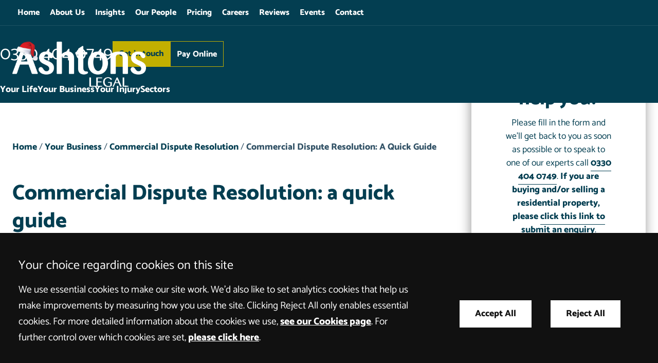

--- FILE ---
content_type: text/html; charset=UTF-8
request_url: https://www.ashtonslegal.co.uk/your-business/business-dispute-resolution-solicitors/commercial-dispute-resolution-guide/
body_size: 24754
content:
<!DOCTYPE html>
<!--[if IE 9 ]><html class="ie ie9" lang="en-GB"><![endif]-->
<!--[if gt IE 9]><!--><html lang="en-GB"><!--<![endif]-->
<head>
	<meta charset="UTF-8" />
	<meta name="format-detection" content="telephone=no" />
	<meta name="googlebot" content="NOODP">
	<meta name="viewport" content="width=device-width, initial-scale=1.0">
	<meta name="facebook-domain-verification" content="6cpxibuzt6t7tcinc1zt0dr2q7370v" />
	<meta name="apple-touch-fullscreen" content="YES">
	<link rel="apple-touch-icon" href="https://www.ashtonslegal.co.uk/wp-content/themes/ashtonslegal/assets/images/mobile/apple-touch-icon.png">
    <link rel="shortcut icon" href="https://www.ashtonslegal.co.uk/wp-content/themes/ashtonslegal/assets/images/favicon.ico" />
    <link rel="preload" as="script" href="https://www.ashtonslegal.co.uk/wp-content/themes/ashtonslegal/assets/js/jquery/1.11.1/jquery.min.js">
<link rel="preload" as="font" href="/wp-content/themes/ashtonslegal/assets/fonts/catamaran-v8-latin-regular.woff2" type="font/woff2" crossorigin="anonymous">
<link rel="preload" as="font" href="/wp-content/themes/ashtonslegal/assets/fonts/catamaran-v8-latin-100.woff2" type="font/woff2" crossorigin="anonymous">
<link rel="preload" as="font" href="/wp-content/themes/ashtonslegal/assets/fonts/catamaran-v8-latin-500.woff2" type="font/woff2" crossorigin="anonymous">
<link rel="preload" as="font" href="/wp-content/themes/ashtonslegal/assets/fonts/catamaran-v8-latin-800.woff2" type="font/woff2" crossorigin="anonymous">

	<!-- banner imgs settings / preloading -->
	
			<link rel="preload" as="image" href="https://www.ashtonslegal.co.uk/wp-content/uploads/2019/04/Dispute-Resolution-Top-1024x258.jpg">
	
		<!-- END banner imgs settings / preloading -->

    <script src="https://www.ashtonslegal.co.uk/wp-content/themes/ashtonslegal/assets/js/svg4everybody.min.js"></script>
    <script>
   		var LEGACY_SUPPORT = LEGACY_SUPPORT || undefined;
   		svg4everybody();
	</script>
	<script>
   		var CONSCIOUS_API_KEY = '6a8065f4d79136166d80cda9140a2aca';
   	</script>

	<script src="https://widget.trustist.com/q74f8O1MSkWHtBueHnUxpg/trustistreviewer.js"></script>

	
	
	
	<meta name='robots' content='index, follow, max-image-preview:large, max-snippet:-1, max-video-preview:-1' />
	<style>img:is([sizes="auto" i], [sizes^="auto," i]) { contain-intrinsic-size: 3000px 1500px }</style>
	
	<!-- This site is optimized with the Yoast SEO plugin v26.5 - https://yoast.com/wordpress/plugins/seo/ -->
	<title>Commercial Dispute Resolution: A Quick Guide - Ashtons Legal</title>
	<meta name="description" content="So, your business has become involved in a dispute. What can you expect? How long will it take? What will be expected of you?" />
	<link rel="canonical" href="https://www.ashtonslegal.co.uk/your-business/business-dispute-resolution-solicitors/commercial-dispute-resolution-guide/" />
	<meta property="og:locale" content="en_GB" />
	<meta property="og:type" content="article" />
	<meta property="og:title" content="Commercial Dispute Resolution: A Quick Guide - Ashtons Legal" />
	<meta property="og:description" content="So, your business has become involved in a dispute. What can you expect? How long will it take? What will be expected of you?" />
	<meta property="og:url" content="https://www.ashtonslegal.co.uk/your-business/business-dispute-resolution-solicitors/commercial-dispute-resolution-guide/" />
	<meta property="og:site_name" content="Ashtons Legal" />
	<meta property="article:modified_time" content="2025-06-11T14:23:02+00:00" />
	<meta property="og:image" content="https://www.ashtonslegal.co.uk/wp-content/uploads/2019/04/Dispute-Resolution-Top.jpg" />
	<meta property="og:image:width" content="1902" />
	<meta property="og:image:height" content="480" />
	<meta property="og:image:type" content="image/jpeg" />
	<meta name="twitter:card" content="summary_large_image" />
	<script type="application/ld+json" class="yoast-schema-graph">{"@context":"https://schema.org","@graph":[{"@type":"WebPage","@id":"https://www.ashtonslegal.co.uk/your-business/business-dispute-resolution-solicitors/commercial-dispute-resolution-guide/","url":"https://www.ashtonslegal.co.uk/your-business/business-dispute-resolution-solicitors/commercial-dispute-resolution-guide/","name":"Commercial Dispute Resolution: A Quick Guide - Ashtons Legal","isPartOf":{"@id":"https://www.ashtonslegal.co.uk/#website"},"primaryImageOfPage":{"@id":"https://www.ashtonslegal.co.uk/your-business/business-dispute-resolution-solicitors/commercial-dispute-resolution-guide/#primaryimage"},"image":{"@id":"https://www.ashtonslegal.co.uk/your-business/business-dispute-resolution-solicitors/commercial-dispute-resolution-guide/#primaryimage"},"thumbnailUrl":"https://www.ashtonslegal.co.uk/wp-content/uploads/2019/04/Dispute-Resolution-Top.jpg","datePublished":"2021-02-18T19:59:29+00:00","dateModified":"2025-06-11T14:23:02+00:00","description":"So, your business has become involved in a dispute. What can you expect? How long will it take? What will be expected of you?","breadcrumb":{"@id":"https://www.ashtonslegal.co.uk/your-business/business-dispute-resolution-solicitors/commercial-dispute-resolution-guide/#breadcrumb"},"inLanguage":"en-GB","potentialAction":[{"@type":"ReadAction","target":["https://www.ashtonslegal.co.uk/your-business/business-dispute-resolution-solicitors/commercial-dispute-resolution-guide/"]}]},{"@type":"ImageObject","inLanguage":"en-GB","@id":"https://www.ashtonslegal.co.uk/your-business/business-dispute-resolution-solicitors/commercial-dispute-resolution-guide/#primaryimage","url":"https://www.ashtonslegal.co.uk/wp-content/uploads/2019/04/Dispute-Resolution-Top.jpg","contentUrl":"https://www.ashtonslegal.co.uk/wp-content/uploads/2019/04/Dispute-Resolution-Top.jpg","width":1902,"height":480,"caption":"Dispute-Resolution-Solicitors"},{"@type":"BreadcrumbList","@id":"https://www.ashtonslegal.co.uk/your-business/business-dispute-resolution-solicitors/commercial-dispute-resolution-guide/#breadcrumb","itemListElement":[{"@type":"ListItem","position":1,"name":"Home","item":"https://www.ashtonslegal.co.uk/"},{"@type":"ListItem","position":2,"name":"Your Business","item":"https://www.ashtonslegal.co.uk/your-business/"},{"@type":"ListItem","position":3,"name":"Commercial Dispute Resolution","item":"https://www.ashtonslegal.co.uk/your-business/business-dispute-resolution-solicitors/"},{"@type":"ListItem","position":4,"name":"Commercial Dispute Resolution: A Quick Guide"}]},{"@type":"WebSite","@id":"https://www.ashtonslegal.co.uk/#website","url":"https://www.ashtonslegal.co.uk/","name":"Ashtons Legal","description":"","inLanguage":"en-GB"}]}</script>
	<!-- / Yoast SEO plugin. -->


<style id='classic-theme-styles-inline-css' type='text/css'>
/*! This file is auto-generated */
.wp-block-button__link{color:#fff;background-color:#32373c;border-radius:9999px;box-shadow:none;text-decoration:none;padding:calc(.667em + 2px) calc(1.333em + 2px);font-size:1.125em}.wp-block-file__button{background:#32373c;color:#fff;text-decoration:none}
</style>
<link rel='stylesheet' id='contact-form-7-css' href='https://www.ashtonslegal.co.uk/wp-content/uploads/cache/css/autoptimize_single_3fd2afa98866679439097f4ab102fe0a.css' type='text/css' media='all' />
<link rel='stylesheet' id='search-filter-plugin-styles-css' href='https://www.ashtonslegal.co.uk/wp-content/plugins/search-filter-pro/public/assets/css/search-filter.min.css' type='text/css' media='all' />
<link rel='stylesheet' id='site-css' href='https://www.ashtonslegal.co.uk/wp-content/uploads/cache/css/autoptimize_single_28dba47fe57e9095075aee85291f937a.css' type='text/css' media='all' />
<link rel='stylesheet' id='print-css' href='https://www.ashtonslegal.co.uk/wp-content/uploads/cache/css/autoptimize_single_dad38f8b5c7c7066fa0203bead4124f9.css' type='text/css' media='print' />
<script type="text/javascript" src="https://www.ashtonslegal.co.uk/wp-content/themes/ashtonslegal/assets/js/jquery/1.11.1/jquery.min.js" id="jquery-js"></script>
<script type="text/javascript" id="search-filter-plugin-build-js-extra">
/* <![CDATA[ */
var SF_LDATA = {"ajax_url":"https:\/\/www.ashtonslegal.co.uk\/wp-admin\/admin-ajax.php","home_url":"https:\/\/www.ashtonslegal.co.uk\/","extensions":[]};
/* ]]> */
</script>
<script type="text/javascript" src="https://www.ashtonslegal.co.uk/wp-content/plugins/search-filter-pro/public/assets/js/search-filter-build.min.js" id="search-filter-plugin-build-js"></script>
<script type="text/javascript" src="https://www.ashtonslegal.co.uk/wp-content/plugins/search-filter-pro/public/assets/js/chosen.jquery.min.js" id="search-filter-plugin-chosen-js"></script>
<script type="text/javascript" src="https://www.ashtonslegal.co.uk/wp-content/uploads/cache/js/autoptimize_single_0fd90b477b03d450952f4d9b937e4e99.js" id="cookies-core-js-js"></script>
<link rel="https://api.w.org/" href="https://www.ashtonslegal.co.uk/wp-json/" /><link rel="alternate" title="JSON" type="application/json" href="https://www.ashtonslegal.co.uk/wp-json/wp/v2/pages/187909" /><link rel="alternate" title="oEmbed (JSON)" type="application/json+oembed" href="https://www.ashtonslegal.co.uk/wp-json/oembed/1.0/embed?url=https%3A%2F%2Fwww.ashtonslegal.co.uk%2Fyour-business%2Fbusiness-dispute-resolution-solicitors%2Fcommercial-dispute-resolution-guide%2F" />
<link rel="alternate" title="oEmbed (XML)" type="text/xml+oembed" href="https://www.ashtonslegal.co.uk/wp-json/oembed/1.0/embed?url=https%3A%2F%2Fwww.ashtonslegal.co.uk%2Fyour-business%2Fbusiness-dispute-resolution-solicitors%2Fcommercial-dispute-resolution-guide%2F&#038;format=xml" />
<meta name="tec-api-version" content="v1"><meta name="tec-api-origin" content="https://www.ashtonslegal.co.uk"><link rel="alternate" href="https://www.ashtonslegal.co.uk/wp-json/tribe/events/v1/" /><link rel="alternate" type="application/rss+xml" title="Latest news from Ashtons Legal" href="https://www.ashtonslegal.co.uk/feed/" />
	 
    <!-- GTM Tracking -->
    <script>
        function addGTM() {
            if( _CMSTrackingEnabled('GA') )
            {
                var GTM_event = 'gtm.js';
                        (function(w,d,s,l,i){w[l]=w[l]||[];w[l].push({'gtm.start':
                new Date().getTime(),event:GTM_event});var f=d.getElementsByTagName(s)[0],
                j=d.createElement(s),dl=l!='dataLayer'?'&amp;l='+l:'';j.async=true;j.src=
                '//www.googletagmanager.com/gtm.js?id='+i+dl;f.parentNode.insertBefore(j,f);
                })(window,document,'script','dataLayer','GTM-KLJ5DTG');
            }
        }
    </script>

	
		<style>.footer-wrapper { content-visibility: auto; }</style>

	
</head>

<body class="wp-singular page-template page-template-templates page-template-service page-template-templatesservice-php page page-id-187909 page-child parent-pageid-17724 wp-theme-ashtonslegal tribe-no-js section-business-dispute-resolution-solicitors section-your-business section-commercial-dispute-resolution-guide">

	<a class="skip-link" href="#main">Skip to main content</a>

	
	<div class="wrapper" id="wrapper">

		
		
			<header id="header" class="header" role="banner">

				<nav id="nav" class="nav inner" aria-label="primary">
					<ul class="menu"><li class="item item-home"><a href="/" class="link level-1">Home</a></li>
<li class="item item-17025"><a href="https://www.ashtonslegal.co.uk/about-us/" class="link level-1">About Us</a></li>
<li class="item item-17042"><a href="https://www.ashtonslegal.co.uk/insights/" class="link level-1">Insights</a></li>
<li class="item item-51"><a href="https://www.ashtonslegal.co.uk/our-people/" class="link level-1">Our People</a></li>
<li class="item item-20636"><a href="https://www.ashtonslegal.co.uk/pricing/" class="link level-1">Pricing</a></li>
<li class="item item-16539"><a href="https://www.ashtonslegal.co.uk/careers/" class="link level-1">Careers</a></li>
<li class="item item-307857"><a href="https://www.ashtonslegal.co.uk/about-us/reviews/" class="link level-1">Reviews</a></li>
<li class="item item-16541 has-sub-menu"><a href="https://www.ashtonslegal.co.uk/events/" class="link level-1">Events</a>
<ul class="sub-menu">
	<li class="item item-67620"><a href="https://www.ashtonslegal.co.uk/events/webinars/" class="link level-2">Webinars</a></li>
</ul>
</li>
<li class="item item-17870 has-sub-menu"><a href="https://www.ashtonslegal.co.uk/contact-us/" class="link level-1">Contact</a>
<ul class="sub-menu">
	<li class="item item-bury-st-edmunds"><a href="https://www.ashtonslegal.co.uk/contact-us/solicitors-in-bury-st-edmunds/" class="link level-2">Bury St Edmunds</a></li>
	<li class="item item-cambridge"><a href="https://www.ashtonslegal.co.uk/contact-us/solicitors-in-cambridge/" class="link level-2">Cambridge</a></li>
	<li class="item item-ipswich"><a href="https://www.ashtonslegal.co.uk/contact-us/solicitors-in-ipswich/" class="link level-2">Ipswich</a></li>
	<li class="item item-norwich"><a href="https://www.ashtonslegal.co.uk/contact-us/solicitors-in-norwich/" class="link level-2">Norwich</a></li>
	<li class="item item-leeds"><a href="https://www.ashtonslegal.co.uk/contact-us/solicitors-in-leeds/" class="link level-2">Leeds</a></li>
</ul>
</li>
</ul>				</nav>

			<div class="header-inner inner">

				
<a class="company-logo-link" href="https://www.ashtonslegal.co.uk/" title="Ashtons Legal">
	<img class="company-logo" width="260" height="88" src="https://www.ashtonslegal.co.uk/wp-content/themes/ashtonslegal/assets/images/logos/logo-christmas.png" alt="Ashtons Legal Logo" />
</a>

				<div class="header-actions">

					

<ul class="calls-to-action">

	<li class="action phone">
		<span class="mediahawkNumber510 mhMobile phone-link">0330 404 0749</span>
	</li>

	<li class="action enquiry">
		<a class="action-link enquiry" data-trigger="popup" data-theme="arrange-meeting" href="/enquiry-form/">Get in touch</a>
	</li>

	<li class="action pay-online">
		<a class="action-link pay-online" href="/payments/">Pay Online</a>
	</li>

</ul>

					<nav id="service-sector-nav" class="service-sector-nav">

						
						<ul class="menu"><li class="has-mega-menu item-services item item-16502 has-sub-menu"><a href="https://www.ashtonslegal.co.uk/your-life/" class="link level-1">Your Life</a>
<ul class="sub-menu">
	<li class="item item-265056"><a href="https://www.ashtonslegal.co.uk/your-business/agriculture-and-estates-solicitors/" class="link level-2">Agriculture &#038; Estates</a></li>
	<li class="item item-322765"><a href="https://www.ashtonslegal.co.uk/your-life/ashtons-mediation/" class="link level-2">Ashtons Mediation</a></li>
	<li class="item item-20908"><a href="https://www.ashtonslegal.co.uk/your-life/care-home-funding/" class="link level-2">Care Home Funding</a></li>
	<li class="item item-20909"><a href="https://www.ashtonslegal.co.uk/your-life/wills-solicitors/contesting-a-will/" class="link level-2">Contesting a Will</a></li>
	<li class="item item-20927"><a href="https://www.ashtonslegal.co.uk/your-life/residential-conveyancing-solicitors/" class="link level-2">Conveyancing Solicitors</a></li>
	<li class="item item-295401"><a href="https://www.ashtonslegal.co.uk/your-life/coroners-inquests-solicitors/" class="link level-2">Coroner’s Inquests</a></li>
	<li class="item item-20910"><a href="https://www.ashtonslegal.co.uk/your-life/court-of-protection-solicitors/" class="link level-2">Court of Protection Solicitors</a></li>
	<li class="item item-20911"><a href="https://www.ashtonslegal.co.uk/your-life/court-of-protection-us-guardians/" class="link level-2">Court of Protection US Guardians</a></li>
	<li class="item item-20913"><a href="https://www.ashtonslegal.co.uk/your-life/dispute-resolution-solicitors/" class="link level-2">Dispute Resolution</a></li>
	<li class="item item-20914"><a href="https://www.ashtonslegal.co.uk/your-life/employment-law-solicitors-for-employees/" class="link level-2">Employment Law</a></li>
	<li class="item item-20915"><a href="https://www.ashtonslegal.co.uk/your-life/family-law-solicitors/" class="link level-2">Family Law</a></li>
	<li class="item item-20917"><a href="https://www.ashtonslegal.co.uk/your-life/french-legal-services/" class="link level-2">French Legal Services</a></li>
	<li class="item item-20918"><a href="https://www.ashtonslegal.co.uk/your-life/inheritance-disputes-solicitors/" class="link level-2">Inheritance Disputes</a></li>
	<li class="item item-20919"><a href="https://www.ashtonslegal.co.uk/your-life/inheritance-tax-planning-solicitors/" class="link level-2">Inheritance Tax Planning</a></li>
	<li class="item item-medical-negligence"><a href="/your-life/medical-negligence/" class="link level-2">Medical Negligence</a></li>
	<li class="item item-personal-injury"><a href="/your-life/personal-injury-solicitor/" class="link level-2">Personal Injury</a></li>
	<li class="item item-20923"><a href="https://www.ashtonslegal.co.uk/your-life/planning-law-solicitors/" class="link level-2">Planning Law</a></li>
	<li class="item item-20924"><a href="https://www.ashtonslegal.co.uk/your-life/powers-of-attorney-solicitors/" class="link level-2">Powers of Attorney</a></li>
	<li class="item item-295403"><a href="https://www.ashtonslegal.co.uk/your-life/private-criminal-defence-for-individuals/" class="link level-2">Private Criminal Defence for Individuals</a></li>
	<li class="item item-20925"><a href="https://www.ashtonslegal.co.uk/your-life/probate-solicitors/" class="link level-2">Probate Solicitors</a></li>
	<li class="item item-20926"><a href="https://www.ashtonslegal.co.uk/your-life/professional-negligence-solicitors/" class="link level-2">Professional Negligence Claims</a></li>
	<li class="item item-217488"><a href="https://www.ashtonslegal.co.uk/your-life/dispute-resolution-solicitors/property-disputes-solicitors/" class="link level-2">Property Disputes</a></li>
	<li class="item item-20929"><a href="https://www.ashtonslegal.co.uk/your-life/tax-and-trusts-solicitors/" class="link level-2">Tax &#038; Trusts</a></li>
	<li class="item item-20930"><a href="https://www.ashtonslegal.co.uk/your-life/wills-solicitors/" class="link level-2">Wills Solicitors</a></li>
</ul>
</li>
<li class="has-mega-menu item-services current-page-ancestor item item-16501 has-sub-menu"><a href="https://www.ashtonslegal.co.uk/your-business/" class="link level-1">Your Business</a>
<ul class="sub-menu">
	<li class="item item-20873"><a href="https://www.ashtonslegal.co.uk/your-business/agriculture-and-estates-solicitors/" class="link level-2">Agriculture &#038; Estates</a></li>
	<li class="item item-ashtons-mediation"><a href="https://www.ashtonslegal.co.uk/your-life/ashtons-mediation/" class="link level-2">Ashtons Mediation</a></li>
	<li class="item item-20877"><a href="https://www.ashtonslegal.co.uk/your-business/banking-and-finance-solicitors/" class="link level-2">Banking &#038; Finance</a></li>
	<li class="item item-295402"><a href="https://www.ashtonslegal.co.uk/your-business/business-and-white-collar-crime/" class="link level-2">Business and White Collar Crime</a></li>
	<li class="item item-265110"><a href="https://www.ashtonslegal.co.uk/your-business/employment-law-for-employers/business-immigration/" class="link level-2">Business Immigration</a></li>
	<li class="current-page-ancestor item item-20878"><a href="https://www.ashtonslegal.co.uk/your-business/business-dispute-resolution-solicitors/" class="link level-2">Commercial Dispute Resolution</a></li>
	<li class="item item-20882"><a href="https://www.ashtonslegal.co.uk/your-business/care-home-solicitors/" class="link level-2">Care Homes</a></li>
	<li class="item item-224899"><a href="https://www.ashtonslegal.co.uk/your-business/corporate-and-commercial/commercial-agents/" class="link level-2">Commercial Agents</a></li>
	<li class="item item-20883"><a href="https://www.ashtonslegal.co.uk/your-business/commercial-property-solicitors/" class="link level-2">Commercial Property</a></li>
	<li class="item item-217487"><a href="https://www.ashtonslegal.co.uk/your-business/commercial-property-solicitors/commercial-property-disputes/" class="link level-2">Commercial Property Disputes</a></li>
	<li class="item item-20884"><a href="https://www.ashtonslegal.co.uk/your-business/construction-law-solicitors/" class="link level-2">Construction Law</a></li>
	<li class="item item-295400"><a href="https://www.ashtonslegal.co.uk/your-business/coroners-inquests-solicitors/" class="link level-2">Coroner’s Inquests</a></li>
	<li class="item item-20887"><a href="https://www.ashtonslegal.co.uk/your-business/corporate-and-commercial/" class="link level-2">Corporate &#038; Commercial</a></li>
	<li class="item item-20888"><a href="https://www.ashtonslegal.co.uk/your-business/corporate-recovery-insolvency-solicitors/" class="link level-2">Corporate Recovery &#038; Insolvency</a></li>
	<li class="item item-20889"><a href="https://www.ashtonslegal.co.uk/your-business/debt-recovery-solicitors/" class="link level-2">Debt Recovery</a></li>
	<li class="item item-20890"><a href="https://www.ashtonslegal.co.uk/your-business/education-law-solicitors/" class="link level-2">Education</a></li>
	<li class="item item-20891"><a href="https://www.ashtonslegal.co.uk/your-business/employment-law-for-employers/" class="link level-2">Employment Law for Employers</a></li>
	<li class="item item-20893"><a href="https://www.ashtonslegal.co.uk/your-business/franchising-solicitors/" class="link level-2">Franchising</a></li>
	<li class="item item-20894"><a href="https://www.ashtonslegal.co.uk/your-business/gdpr-and-data-protection/" class="link level-2">GDPR &#038; Data Protection</a></li>
	<li class="item item-20895"><a href="https://www.ashtonslegal.co.uk/your-business/hr-consultancy-solicitors/" class="link level-2">HR Consultancy</a></li>
	<li class="item item-20896"><a href="https://www.ashtonslegal.co.uk/your-business/in-house-lawyer-service-business/" class="link level-2">In-house Lawyer Service</a></li>
	<li class="item item-215356"><a href="https://www.ashtonslegal.co.uk/your-business/corporate-and-commercial/business-mergers-acquisitions/" class="link level-2">Mergers &#038; Acquisitions</a></li>
	<li class="item item-280661"><a href="https://www.ashtonslegal.co.uk/your-business/owner-managed-business-family-business/" class="link level-2">Owner-Managed Business &#038; Family Business</a></li>
	<li class="item item-20897"><a href="https://www.ashtonslegal.co.uk/your-business/planning-solicitors/" class="link level-2">Planning</a></li>
	<li class="item item-20899"><a href="https://www.ashtonslegal.co.uk/your-business/regulatory-law-solicitors/" class="link level-2">Regulatory Law</a></li>
	<li class="item item-20900"><a href="https://www.ashtonslegal.co.uk/your-business/road-transport-solicitors/" class="link level-2">Road Transport</a></li>
	<li class="item item-20901"><a href="https://www.ashtonslegal.co.uk/your-business/rural-energy-solicitors/" class="link level-2">Rural Energy</a></li>
	<li class="item item-20902"><a href="https://www.ashtonslegal.co.uk/your-business/veterinary-law-solicitors/" class="link level-2">Veterinary Lawyers</a></li>
	<li class="item item-311299"><a href="https://www.ashtonslegal.co.uk/your-business/social-housing-solicitors/" class="link level-2">Social Housing Solicitors</a></li>
</ul>
</li>
<li class="has-multi-menu item-services item item-16500 has-sub-menu"><a href="https://www.ashtonslegal.co.uk/your-injury/" class="link level-1">Your Injury</a>
<ul class="sub-menu">
	<li class="item item-20871 has-sub-menu"><a href="https://www.ashtonslegal.co.uk/your-injury/personal-injury-solicitors/" class="link level-2">Personal Injury</a>
	<ul class="sub-menu">
		<li class="item item-22841"><a href="https://www.ashtonslegal.co.uk/your-injury/personal-injury-solicitors/accidents-abroad-claims/" class="link level-3">Accidents Abroad Claims</a></li>
		<li class="item item-22840"><a href="https://www.ashtonslegal.co.uk/your-injury/personal-injury-solicitors/accidents-at-work-claims/" class="link level-3">Accidents at Work Claims</a></li>
		<li class="item item-22842"><a href="https://www.ashtonslegal.co.uk/your-injury/personal-injury-solicitors/accidents-in-public-places/" class="link level-3">Accidents in Public Places Claims</a></li>
		<li class="item item-22843"><a href="https://www.ashtonslegal.co.uk/your-injury/personal-injury-solicitors/amputation-claim-solicitors/" class="link level-3">Amputation Claims</a></li>
		<li class="item item-23407"><a href="https://www.ashtonslegal.co.uk/your-injury/personal-injury-solicitors/asbestos-mesothelioma-claims/" class="link level-3">Asbestos &#038; Mesothelioma Claims</a></li>
		<li class="item item-23417"><a href="https://www.ashtonslegal.co.uk/your-injury/personal-injury-solicitors/brain-head-injury-claims/" class="link level-3">Brain &#038; Head Injury Compensation Claims</a></li>
		<li class="item item-23419"><a href="https://www.ashtonslegal.co.uk/your-injury/personal-injury-solicitors/chronic-pain-injury-claims/" class="link level-3">Chronic Pain Injury Claims</a></li>
		<li class="item item-23423"><a href="https://www.ashtonslegal.co.uk/your-injury/personal-injury-solicitors/client-rehabilitation-service/" class="link level-3">Client Support &#038; Rehabilitation Service</a></li>
		<li class="item item-23424"><a href="https://www.ashtonslegal.co.uk/your-injury/personal-injury-solicitors/fatal-accident-claims-solicitors/" class="link level-3">Fatal Accident Claims</a></li>
		<li class="item item-23425"><a href="https://www.ashtonslegal.co.uk/your-injury/personal-injury-solicitors/inquest-representation/" class="link level-3">Inquest Representation</a></li>
		<li class="item item-275611"><a href="https://www.ashtonslegal.co.uk/your-injury/no-win-no-fee-claims/" class="link level-3">No Win No Fee Injury &#038; Negligence Claims</a></li>
		<li class="item item-23430"><a href="https://www.ashtonslegal.co.uk/your-injury/personal-injury-solicitors/road-traffic-accident-claims/" class="link level-3">Road Traffic Crash / Accident Claims</a></li>
		<li class="item item-23435"><a href="https://www.ashtonslegal.co.uk/your-injury/personal-injury-solicitors/spinal-injury-claims/" class="link level-3">Spinal Injury Claims</a></li>
		<li class="item item-23440"><a href="https://www.ashtonslegal.co.uk/your-injury/personal-injury-solicitors/what-clients-say/" class="link level-3">What Clients Say</a></li>
		<li class="item item-23441"><a href="https://www.ashtonslegal.co.uk/your-injury/personal-injury-solicitors/what-experts-say/" class="link level-3">What Experts Say</a></li>
		<li class="item item-23444"><a href="https://www.ashtonslegal.co.uk/your-injury/personal-injury-solicitors/independent-reviews/" class="link level-3">Independent Reviews</a></li>
	</ul>
</li>
	<li class="item item-23178 has-sub-menu"><a href="https://www.ashtonslegal.co.uk/your-injury/medical-negligence-solicitors/" class="link level-2">Medical Negligence</a>
	<ul class="sub-menu">
		<li class="item item-23456"><a href="https://www.ashtonslegal.co.uk/your-injury/medical-negligence-solicitors/amputation-claims/" class="link level-3">Amputation Negligence Claims</a></li>
		<li class="item item-23458"><a href="https://www.ashtonslegal.co.uk/your-injury/medical-negligence-solicitors/birth-injury-claims/" class="link level-3">Birth Injury Claims</a></li>
		<li class="item item-23466"><a href="https://www.ashtonslegal.co.uk/your-injury/medical-negligence-solicitors/brain-injury-claims/" class="link level-3">Brain Injury Claims</a></li>
		<li class="item item-23467"><a href="https://www.ashtonslegal.co.uk/your-injury/medical-negligence-solicitors/cancer-misdiagnosis-claims/" class="link level-3">Cancer Misdiagnosis Claims</a></li>
		<li class="item item-257055"><a href="https://www.ashtonslegal.co.uk/your-injury/medical-negligence-solicitors/cauda-equina-claims/" class="link level-3">Cauda Equina Claims</a></li>
		<li class="item item-23459"><a href="https://www.ashtonslegal.co.uk/your-injury/medical-negligence-solicitors/cerebral-palsy-claims/" class="link level-3">Cerebral Palsy Claims</a></li>
		<li class="item item-23468"><a href="https://www.ashtonslegal.co.uk/your-injury/medical-negligence-solicitors/client-rehabilitation-service/" class="link level-3">Client Support &#038; Rehabilitation Service</a></li>
		<li class="item item-305586"><a href="https://www.ashtonslegal.co.uk/your-injury/medical-negligence-solicitors/delayed-cancer-diagnosis-claims/" class="link level-3">Delayed Cancer Diagnosis Claims</a></li>
		<li class="item item-274037"><a href="https://www.ashtonslegal.co.uk/your-injury/medical-negligence-solicitors/erbs-palsy-claims/" class="link level-3">Erb’s Palsy Claims</a></li>
		<li class="item item-274524"><a href="https://www.ashtonslegal.co.uk/your-injury/medical-negligence-solicitors/fatal-catastrophic-mental-health-law-claims/" class="link level-3">Fatal &#038; Catastrophic Mental Health Law Claims</a></li>
		<li class="item item-23470"><a href="https://www.ashtonslegal.co.uk/your-injury/medical-negligence-solicitors/fatal-medical-negligence-claims/" class="link level-3">Fatal Medical Negligence Claims</a></li>
		<li class="item item-294691"><a href="https://www.ashtonslegal.co.uk/your-injury/medical-negligence-solicitors/infectious-disease-claims/" class="link level-3">Infectious Disease Claims</a></li>
		<li class="item item-269468"><a href="https://www.ashtonslegal.co.uk/your-injury/medical-negligence-solicitors/ockenden-report-nottingham-nhs-trust/" class="link level-3">Ockenden Report Nottingham NHS Trust</a></li>
		<li class="item item-305685"><a href="https://www.ashtonslegal.co.uk/your-injury/medical-negligence-solicitors/orthopaedic-negligence-claims/" class="link level-3">Orthopaedic Negligence Claims</a></li>
		<li class="item item-23471"><a href="https://www.ashtonslegal.co.uk/your-injury/medical-negligence-solicitors/infection-sepsis-claims/" class="link level-3">Sepsis Medical Negligence Claims</a></li>
		<li class="item item-23474"><a href="https://www.ashtonslegal.co.uk/your-injury/medical-negligence-solicitors/spinal-injury-negligence-claims/" class="link level-3">Spinal Injury Negligence Claims</a></li>
		<li class="item item-318433"><a href="https://www.ashtonslegal.co.uk/your-injury/medical-negligence-solicitors/stroke-misdiagnosis-claims/" class="link level-3">Stroke Misdiagnosis Claims</a></li>
		<li class="item item-23475"><a href="https://www.ashtonslegal.co.uk/your-injury/medical-negligence-solicitors/surgery-negligence-claims/" class="link level-3">Surgery Negligence Claims</a></li>
		<li class="item item-23476"><a href="https://www.ashtonslegal.co.uk/your-injury/medical-negligence-solicitors/public-and-commercial-services-union/" class="link level-3">Public &#038; Commercial Services Union (PCS)</a></li>
		<li class="item item-23477"><a href="https://www.ashtonslegal.co.uk/your-injury/medical-negligence-solicitors/medical-negligence-faq/" class="link level-3">Medical Negligence FAQs</a></li>
		<li class="item item-275610"><a href="https://www.ashtonslegal.co.uk/your-injury/no-win-no-fee-claims/" class="link level-3">No Win No Fee Injury &#038; Negligence Claims</a></li>
		<li class="item item-23482"><a href="https://www.ashtonslegal.co.uk/your-injury/medical-negligence-solicitors/what-clients-say/" class="link level-3">What Clients Say</a></li>
		<li class="item item-23483"><a href="https://www.ashtonslegal.co.uk/your-injury/medical-negligence-solicitors/what-experts-say/" class="link level-3">What Experts Say</a></li>
		<li class="item item-23485"><a href="https://www.ashtonslegal.co.uk/your-injury/medical-negligence-solicitors/independent-reviews/" class="link level-3">Independent Reviews</a></li>
		<li class="item item-23486"><a href="https://www.ashtonslegal.co.uk/your-injury/medical-negligence-solicitors/medical-negligence-related-links/" class="link level-3">Medical Negligence Related Links</a></li>
	</ul>
</li>
</ul>
</li>
<li class="has-mega-menu item-services item item-23487 has-sub-menu"><a href="https://www.ashtonslegal.co.uk/sectors/" class="link level-1">Sectors</a>
<ul class="sub-menu">
	<li class="item item-agriculture-rural-business"><a href="https://www.ashtonslegal.co.uk/your-business/agriculture-and-estates-solicitors/" class="link level-2">Agriculture / Rural Business</a></li>
	<li class="item item-265066"><a href="https://www.ashtonslegal.co.uk/your-business/banking-and-finance-solicitors/" class="link level-2">Banking &#038; Finance</a></li>
	<li class="item item-cqc-care-homes"><a href="https://www.ashtonslegal.co.uk/your-business/care-home-solicitors/" class="link level-2">CQC / Care Homes</a></li>
	<li class="item item-data-protection-gdpr"><a href="https://www.ashtonslegal.co.uk/your-business/gdpr-and-data-protection/" class="link level-2">Data Protection (GDPR)</a></li>
	<li class="item item-265072"><a href="https://www.ashtonslegal.co.uk/your-business/education-law-solicitors/" class="link level-2">Education</a></li>
	<li class="item item-23502"><a href="https://www.ashtonslegal.co.uk/sectors/emerging-companies/" class="link level-2">Emerging Companies</a></li>
	<li class="item item-energy"><a href="https://www.ashtonslegal.co.uk/your-business/rural-energy-solicitors/" class="link level-2">Energy</a></li>
	<li class="item item-23495"><a href="https://www.ashtonslegal.co.uk/sectors/food-drink/" class="link level-2">Food &#038; Drink</a></li>
	<li class="item item-265074"><a href="https://www.ashtonslegal.co.uk/your-business/franchising-solicitors/" class="link level-2">Franchising</a></li>
	<li class="item item-265075"><a href="https://www.ashtonslegal.co.uk/your-business/hr-consultancy-solicitors/" class="link level-2">HR Consultancy</a></li>
	<li class="item item-local-authorities"><a href="/your-business/planning-solicitors/" class="link level-2">Local Authorities</a></li>
	<li class="item item-263955"><a href="https://www.ashtonslegal.co.uk/sectors/manufacturing-engineering-solicitors/" class="link level-2">Manufacturing &#038; Engineering</a></li>
	<li class="item item-224898"><a href="https://www.ashtonslegal.co.uk/sectors/motorsport/" class="link level-2">Motorsport</a></li>
	<li class="item item-owner-managed-business-family-business"><a href="https://www.ashtonslegal.co.uk/your-business/owner-managed-business-family-business/" class="link level-2">Owner-Managed Business &#038; Family Business</a></li>
	<li class="item item-public-private-companies"><a href="https://www.ashtonslegal.co.uk/your-business/corporate-and-commercial/" class="link level-2">Public &#038; Private Companies</a></li>
	<li class="item item-real-estate"><a href="https://www.ashtonslegal.co.uk/your-business/commercial-property-solicitors/" class="link level-2">Real Estate</a></li>
	<li class="item item-road-transport-services"><a href="https://www.ashtonslegal.co.uk/your-business/road-transport-solicitors/" class="link level-2">Road Transport Services</a></li>
	<li class="item item-23503"><a href="https://www.ashtonslegal.co.uk/sectors/technology/" class="link level-2">Technology</a></li>
</ul>
</li>
</ul>
					</nav>

				</div>

			</div>

		</header>

		<div class="hero" id="hero">

			<!-- <div class="hero-content inner">
							</div> -->

			
									<img class="hero-banner" src="https://www.ashtonslegal.co.uk/wp-content/uploads/2019/04/Dispute-Resolution-Top-1024x258.jpg" alt="" fetchpriority="high">
				
			
			
			
<div class="hero-inner" id="hero-inner">

			<div class="inner">



</div>
		</div>

		</div>

	

	<main id="main" class="main inner" tabindex="-1">

			<div class="crumbtrails-wrapper inner">
			<div id="crumbtrails" class="crumbtrails"><a class="crumb-link" href="https://www.ashtonslegal.co.uk">Home</a> <span class="delimiter">&sol;</span> <a class="crumb-link" href="https://www.ashtonslegal.co.uk/your-business/">Your Business</a> <span class="delimiter">&sol;</span> <a class="crumb-link" href="https://www.ashtonslegal.co.uk/your-business/business-dispute-resolution-solicitors/">Commercial Dispute Resolution</a> <span class="delimiter">&sol;</span> <span class="current">Commercial Dispute Resolution: A Quick Guide</span></div>		</div>
	
	<div id="container-centre" class="column centre">
			<div class="content">

		
					<h1>Commercial Dispute Resolution: a quick guide</h1>
				
		<p>So, your business has become involved in a dispute. What can you expect? How long will it take? What will be expected of you?</p>
<p>This guide will answer these queries by giving a brief overview of the litigation process in relation to a fictional dispute about the non-payment of an invoice. If you have specific queries or concerns, please get in contact with one of our specialist <a href="https://www.ashtonslegal.co.uk/your-business/business-dispute-resolution-solicitors/">commercial dispute resolution solicitors</a> for advice in <a href="https://www.ashtonslegal.co.uk/contact-us/solicitors-in-cambridge/">Cambridge</a>, <a href="https://www.ashtonslegal.co.uk/contact-us/solicitors-in-bury-st-edmunds/">Bury St Edmunds</a>, <a href="https://www.ashtonslegal.co.uk/contact-us/solicitors-in-ipswich/">Ipswich</a>, <a href="https://www.ashtonslegal.co.uk/contact-us/solicitors-in-norwich/">Norwich</a> and <a href="https://www.ashtonslegal.co.uk/contact-us/solicitors-in-leeds/">Leeds</a>.</p>
<p>For more information or to set up an initial consultation:</p>
<ul>
<li>Give us a call on <strong>0330 404 0767</strong>; or</li>
<li>Fill in our simple online <a href="https://www.ashtonslegal.co.uk/enquiry-form/">enquiry form</a> and we will be in touch shortly.</li>
</ul>
<h3>Who’s Who?</h3>
<ul>
<li>The Claimant &#8211; the person/company who is bringing the claim. The Claimant used to be called the “plaintiff” and can sometimes be referred to as the “Applicant” in some forums.</li>
<li>The Defendant &#8211; the person/company who the claim is brought against. The Defendant can also be referred to as the “Respondent” in some forums.</li>
</ul>
<p>There can be numerous Claimants and Defendants in any action; it is not always one vs one.</p>
<p>Together, they are referred to as “the Parties”.</p>
<h3>Stage 1: The Dispute Arises</h3>
<p>Before a claim is formally initiated (also known as “issuing proceedings”), the potential parties to the dispute will have communicated with one another about what issues have arisen and they will try to resolve it.</p>
<p>Typically, this correspondence will be informal. For example, if the Claimant is looking to enforce an unpaid invoice they have raised against the Defendant, they will have written to the Defendant to ask for payment. The Defendant will have replied to explain whether they will pay the invoice. If they don’t intend to pay it, they will explain what their reasons are for not paying, or only making a part-payment.</p>
<p>The parties should try to resolve their differences at an early stage. If they can’t, they should take legal advice and consider their next steps.</p>
<h3>Stage 2: Pre-Action Letter</h3>
<p>If the Claimant’s claim has merit and having considered the costs vs benefits of instructing a firm of solicitors to recover the sum of the invoice from the Defendant, the Claimant will send the Defendant a “pre-action letter”, also known as a letter before action.</p>
<p>This is a formal letter to the Defendant setting out the legal basis for the Claimant’s claim. It will usually make reference to the Civil Procedure Rules which govern disputes. If you have received a letter like this, it is important that you take legal advice straight away as there are strict time limits within which the Defendant must respond to the letter and how.</p>
<p>The Defendant will need to send a formal Letter of Response (also known as a Letter of Reply).</p>
<h3>Stage 3: Issuing Court Proceedings</h3>
<p>If the Claimant and Defendant can’t reach an agreement, the Claimant could start the claim in Court, known as “issuing proceedings.” This is a significant stage in the dispute.</p>
<p>Once proceedings have been issued, it becomes a claim, and the Court’s rules about costs will come into force.</p>
<p>The Claimant will need to prepare their formal legal arguments by using a Claim Form and filing Particulars of Claim, which will set out their arguments to the Court. Collectively, these are also referred to as “pleadings” or “statements of case”. The Particulars of Claim will usually contain similar arguments to the Pre-Action Letter.</p>
<p>It is important that the Defendant replies to the Particulars of Claim quickly, as they will only have 14 days after service of the Claimant’s statements of case to either submit their defence or file an acknowledgement.</p>
<h3>Stage 4: Directions and Allocation</h3>
<p>After the Defendant has submitted their Defence, the Court will send out a Directions Questionnaire to get some practical information from the parties like how many witnesses will attend Court, what the value of the dispute is, how many days the parties think the trial will take, what seniority of judge will we need, etc.</p>
<p>Upon receipt of the questionnaires, the Court will decide which forum will hear the dispute, in what manner (over the phone, on paper, or in-person), and when.</p>
<h3>Stage 5: Costs Budgeting</h3>
<p>Depending on the value of the case, the Court will ask for both parties to detail what they think their legal costs will be for bringing and/or defending the case.</p>
<p>The Court may ask for a costs and case management conference (CCMC for short) either in-person or via telephone so the parties can justify why their costs are what they are. The Court will then set a costs budget for each party.</p>
<h3>Stage 6: Trial Hearing</h3>
<p>Eventually, a case will reach a hearing. Depending on the complexity of the case and the number of days required out of the Court’s diary to hear it, this hearing may not happen until 18 &#8211; 24 months after proceedings are issued. The vast majority of cases do not reach this stage because of the significant amount of costs that can build around preparation and attendance at a trial.</p>
<p>The hearing will involve barristers, solicitors, witnesses, and experts from both sides. The Claimant and the Defendant will have the opportunity to set out their legal case in front of a member of the judiciary (typically a Master or a Judge). After the hearing ends, the Judge will take time to write up a judgment.</p>
<p>The judgment may take weeks, sometimes months, to be given to the parties (known as “handing down”).</p>
<p>The judgment will explain who wins and why.</p>
<p>The decision is final unless there is a right to appeal.</p>
<h3>Stage 7: Post-Hearing</h3>
<p>After the hearing, the case will come to an end, and generally, the loser will need to pay the winner’s costs. How much this will be and when it will be paid is a debated and complex issue.</p>
<p>After payment is made, the matter is considered settled.</p>
<h3>Commercial Dispute Resolution Settlements</h3>
<p>The vast majority of cases do not make it to a hearing because of the costs and risk involved. Both parties are actively encouraged by the Court to frequently explore settlement, whether that be through “without prejudice” conversations, mediations, or by making offers to one another. The parties can settle at any stage and for any amount, although, they will need to consider the costs consequences of doing so.</p>
<h2>Contact our specialist Commercial Dispute Resolution Solicitors in East Anglia</h2>
<p>For practical legal advice regarding a business dispute, as well as any other commercial law advice you require to achieve your goals, please get in touch with our specialist <a href="https://www.ashtonslegal.co.uk/your-business/business-dispute-resolution-solicitors/">Commercial Litigation Lawyers</a> in <a href="https://www.ashtonslegal.co.uk/contact-us/solicitors-in-cambridge/">Cambridge</a>, <a href="https://www.ashtonslegal.co.uk/contact-us/solicitors-in-bury-st-edmunds/">Bury St Edmunds</a>, <a href="https://www.ashtonslegal.co.uk/contact-us/solicitors-in-ipswich/">Ipswich</a>, <a href="https://www.ashtonslegal.co.uk/contact-us/solicitors-in-norwich/">Norwich</a> and <a href="https://www.ashtonslegal.co.uk/contact-us/solicitors-in-leeds/">Leeds</a>.</p>
<p>To set up an initial consultation:</p>
<ul>
<li>Give us a call on 0330 404 0767; or</li>
<li>Fill in our simple online <a href="https://www.ashtonslegal.co.uk/enquiry-form/">enquiry form</a> and we will be in touch shortly.</li>
</ul>

		        


					
		
		
		
	</div>
	</div>

	<div id="container-right" class="column right">
		

	<div class="block-form-container" id="block-form-container">
		<div class="block-form">
			
<div class="wpcf7 no-js" id="wpcf7-f13-o1" lang="en-US" dir="ltr" data-wpcf7-id="13">
<div class="screen-reader-response"><p role="status" aria-live="polite" aria-atomic="true"></p> <ul></ul></div>
<form action="/your-business/business-dispute-resolution-solicitors/commercial-dispute-resolution-guide/#wpcf7-f13-o1" method="post" class="wpcf7-form init" aria-label="Contact form" novalidate="novalidate" data-status="init">
<div style="display: none;">
<input type="hidden" name="_wpcf7" value="13" />
<input type="hidden" name="_wpcf7_version" value="6.0.6" />
<input type="hidden" name="_wpcf7_locale" value="en_US" />
<input type="hidden" name="_wpcf7_unit_tag" value="wpcf7-f13-o1" />
<input type="hidden" name="_wpcf7_container_post" value="0" />
<input type="hidden" name="_wpcf7_posted_data_hash" value="" />
<input type="hidden" name="_wpcf7_recaptcha_response" value="" />
</div>
<div class="hidden">
	<p><span class="wpcf7-form-control-wrap" data-name="your-subject"><input size="40" maxlength="400" class="wpcf7-form-control wpcf7-text" aria-invalid="false" value="How can we help you form submission" type="text" name="your-subject" /></span>
	</p>
</div>
<div class="hidden">
	<p><span class="wpcf7-form-control-wrap" data-name="referrer"><input size="40" maxlength="400" class="wpcf7-form-control wpcf7-text referrer-block-form" id="referrer-block-form" aria-invalid="false" value="" type="text" name="referrer" /></span>
	</p>
</div>
<div class="hidden">
	<p><span class="wpcf7-form-control-wrap" data-name="channel"><input size="40" maxlength="400" class="wpcf7-form-control wpcf7-text channel-block-form" id="channel-block-form" aria-invalid="false" value="" type="text" name="channel" /></span>
	</p>
</div>
<p><a class="close-form" href="#" id="close-form"><br />
<span>Close</span><br />
</a>
</p>
<p class="title h3">How can we help you?
</p>
<p class="form-intro">Please fill in the form and we'll get back to you as soon as possible or to speak to one of our experts call <a href="tel:03304040749">0330 404 0749</a>.<strong> If you are buying and/or selling a residential property, please </strong><a href="/your-life/residential-conveyancing-solicitors/residential-conveyancing-enquiry-form/">click this link to submit an enquiry</a>.
</p>
<fieldset class="fieldset" id="form-details">
	<div class="row required">
		<p><label for="your-name">Your Name</label><br />
<span class="wpcf7-form-control-wrap" data-name="your-name"><input size="40" maxlength="400" class="wpcf7-form-control wpcf7-text wpcf7-validates-as-required your-name input" id="your-name" aria-required="true" aria-invalid="false" placeholder="Your Name" value="" type="text" name="your-name" /></span>
		</p>
	</div>
	<div class="form-reveal">
		<div class="row required">
			<p><label for="email">Your Email</label><br />
<span class="wpcf7-form-control-wrap" data-name="your-email"><input size="40" maxlength="400" class="wpcf7-form-control wpcf7-email wpcf7-validates-as-required wpcf7-text wpcf7-validates-as-email email input" id="email" aria-required="true" aria-invalid="false" placeholder="Your Email" value="" type="email" name="your-email" /></span>
			</p>
		</div>
		<div class="row required">
			<p><label for="phone">Telephone Number</label><br />
<span class="wpcf7-form-control-wrap" data-name="your-phone"><input size="40" maxlength="400" class="wpcf7-form-control wpcf7-tel wpcf7-validates-as-required wpcf7-text wpcf7-validates-as-tel phone input" id="phone" aria-required="true" aria-invalid="false" placeholder="Telephone" value="" type="tel" name="your-phone" /></span>
			</p>
		</div>
	</div>
	<div class="row required">
		<p><label for="enquiry">Your Enquiry</label><br />
<span class="wpcf7-form-control-wrap" data-name="your-message"><textarea cols="40" rows="10" maxlength="2000" class="wpcf7-form-control wpcf7-textarea wpcf7-validates-as-required enquiry input textarea" id="enquiry" aria-required="true" aria-invalid="false" placeholder="Your Enquiry" name="your-message"></textarea></span>
		</p>
	</div>
	<div class="form-reveal">
		<div class="row hear-about-us-area required">
			<p><label for="hear-about-us">How did you hear about us?</label>
			</p>
			<div class="select-wrapper">
				<p><span class="wpcf7-form-control-wrap" data-name="hear-about-us"><select class="wpcf7-form-control wpcf7-select wpcf7-validates-as-required hear-about-us select" id="hear-about-us" aria-required="true" aria-invalid="false" name="hear-about-us"><option value="">&#8212;Please choose an option&#8212;</option><option value="Google Search">Google Search</option><option value="Bing Search">Bing Search</option><option value="Law Society Website">Law Society Website</option><option value="1 Scheme">1 Scheme</option><option value="Previous Client">Previous Client</option><option value="Personal/Friend Recommendation">Personal/Friend Recommendation</option><option value="Professional Recommendation">Professional Recommendation</option><option value="Review Solicitors">Review Solicitors</option><option value="Social Media">Social Media</option><option value="Chat GPT">Chat GPT</option><option value="Webinar">Webinar</option><option value="Yellow Pages/Yell.com">Yellow Pages/Yell.com</option><option value="Other">Other</option><option value="Can&#039;t Remember">Can&#039;t Remember</option></select></span>
				</p>
			</div>
		</div>
		<div class="row">
			<p><span class="wpcf7-form-control-wrap" data-name="hear-about-us-other"><input size="40" maxlength="400" class="wpcf7-form-control wpcf7-text hear-about-us-other input" id="source-other" aria-invalid="false" placeholder="If other, please tell us" value="" type="text" name="hear-about-us-other" /></span>
			</p>
		</div>
		<div class="row preferred-office-area required">
			<p><label for="preferred-office">Preferred Office</label>
			</p>
			<div class="select-wrapper">
				<p><span class="wpcf7-form-control-wrap" data-name="preferred-office"><select class="wpcf7-form-control wpcf7-select wpcf7-validates-as-required preferred-office select" id="preferred-office" aria-required="true" aria-invalid="false" name="preferred-office"><option value="">&#8212;Please choose an option&#8212;</option><option value="Bury St Edmunds">Bury St Edmunds</option><option value="Cambridge">Cambridge</option><option value="Ipswich">Ipswich</option><option value="Leeds">Leeds</option><option value="Norwich">Norwich</option></select></span>
				</p>
			</div>
		</div>
		<div class="row">
			<p><span class="wpcf7-form-control-wrap" data-name="privacy-policy"><span class="wpcf7-form-control wpcf7-checkbox privacy-policy" id="privacy-policy"><span class="wpcf7-list-item first last"><input type="checkbox" name="privacy-policy[]" value="I accept" /><span class="wpcf7-list-item-label">I accept</span></span></span></span> that my data will be held for the purpose of my enquiry in accordance with Ashtons<br />
<a href="/privacy-policy/">Privacy Policy</a>
			</p>
		</div>
		<p><br />
This site is protected by reCAPTCHA and the Google <a href="https://policies.google.com/privacy">Privacy Policy</a> and
			<ahref="https://policies.google.com/terms">Terms of Service apply.
			</ahref="https:>
		</p>
	</div>
	<div class="row row-submit">
		<p><input class="wpcf7-form-control wpcf7-submit has-spinner submit" type="submit" value="Submit form" />
		</p>
	</div>
</fieldset><div class="wpcf7-response-output" aria-hidden="true"></div>
</form>
</div>
		</div>
	</div>


<div class="related-nav">
	<p class="related-title">Related Services</p>
		
	
	
	
		

</div>

	</div>


		</main>

		<div class="footer-wrapper">

			<div id="pre-footer" class="pre-footer">
				

	


	<div class="staff-rotator-container">

		<div class="inner">

			<p class="h3">Key contacts</p>

			<div class="staff-rotator-wrapper">

				<ul class="staff-rotator">

					
						
<li class="card">

		
	<div class="staff-image">
		
		<a href="https://www.ashtonslegal.co.uk/our-people/annabel-mayer/">

						<span class="load" data-image="https://www.ashtonslegal.co.uk/wp-content/uploads/2018/12/Annabel-Mayer-Dispute-Resolution-2-1024x378.jpg">Annabel Mayer</span>

		</a>
	</div>
	<ul class="staff-attributes">
		<li class="staff-details">
			<ul>
				<li class="name h4">
					<a href="https://www.ashtonslegal.co.uk/our-people/annabel-mayer/">Annabel Mayer</a>
				</li>
				<li class="jobtitle">
					Partner				</li>
			</ul>
		</li>
		<li class="staff-contact">
			<ul>
				<li class="phone"><a href="tel:01284 727118">01284 727118</a></li>
				<li class="email"><a href="mailto:annabel.mayer@ashtonslegal.co.uk?subject=Enquiry%20from%20website">Send an email</a></li>
				<li class="profile"><a href="https://www.ashtonslegal.co.uk/our-people/annabel-mayer/">View Profile</a></li>
			</ul>
		</li>
	</ul>
</li>

					
						
<li class="card">

		
	<div class="staff-image">
		
		<a href="https://www.ashtonslegal.co.uk/our-people/tom-bailey/">

						<span class="load" data-image="https://www.ashtonslegal.co.uk/wp-content/uploads/2018/12/Tom-Bailey-Dispute-Resolution-2-1024x378.jpg">Tom Bailey</span>

		</a>
	</div>
	<ul class="staff-attributes">
		<li class="staff-details">
			<ul>
				<li class="name h4">
					<a href="https://www.ashtonslegal.co.uk/our-people/tom-bailey/">Tom Bailey</a>
				</li>
				<li class="jobtitle">
					Partner 				</li>
			</ul>
		</li>
		<li class="staff-contact">
			<ul>
				<li class="phone"><a href="tel:01603 703090">01603 703090</a></li>
				<li class="email"><a href="mailto:tom.bailey@ashtonslegal.co.uk?subject=Enquiry%20from%20website">Send an email</a></li>
				<li class="profile"><a href="https://www.ashtonslegal.co.uk/our-people/tom-bailey/">View Profile</a></li>
			</ul>
		</li>
	</ul>
</li>

					
						
<li class="card">

		
	<div class="staff-image">
		
		<a href="https://www.ashtonslegal.co.uk/our-people/jack-stevens/">

						<span class="load" data-image="https://www.ashtonslegal.co.uk/wp-content/uploads/2025/12/Jack-Stevens-Dispute-Resolution-1024x378.jpg">Jack Stevens</span>

		</a>
	</div>
	<ul class="staff-attributes">
		<li class="staff-details">
			<ul>
				<li class="name h4">
					<a href="https://www.ashtonslegal.co.uk/our-people/jack-stevens/">Jack Stevens</a>
				</li>
				<li class="jobtitle">
					Solicitor				</li>
			</ul>
		</li>
		<li class="staff-contact">
			<ul>
				<li class="phone"><a href="tel:01223 239991">01223 239991</a></li>
				<li class="email"><a href="mailto:jack.stevens@ashtonslegal.co.uk?subject=Enquiry%20from%20website">Send an email</a></li>
				<li class="profile"><a href="https://www.ashtonslegal.co.uk/our-people/jack-stevens/">View Profile</a></li>
			</ul>
		</li>
	</ul>
</li>

					
						
<li class="card">

		
	<div class="staff-image">
		
		<a href="https://www.ashtonslegal.co.uk/our-people/michael-frape/">

						<span class="load" data-image="https://www.ashtonslegal.co.uk/wp-content/uploads/2018/12/Michael-Frape-Dispute-Resolution-1024x378.jpg">Michael Frape</span>

		</a>
	</div>
	<ul class="staff-attributes">
		<li class="staff-details">
			<ul>
				<li class="name h4">
					<a href="https://www.ashtonslegal.co.uk/our-people/michael-frape/">Michael Frape</a>
				</li>
				<li class="jobtitle">
					Chairman & Partner				</li>
			</ul>
		</li>
		<li class="staff-contact">
			<ul>
				<li class="phone"><a href="tel:01223 431127">01223 431127</a></li>
				<li class="email"><a href="mailto:michael.frape@ashtonslegal.co.uk?subject=Enquiry%20from%20website">Send an email</a></li>
				<li class="profile"><a href="https://www.ashtonslegal.co.uk/our-people/michael-frape/">View Profile</a></li>
			</ul>
		</li>
	</ul>
</li>

					
						
<li class="card">

		
	<div class="staff-image">
		
		<a href="https://www.ashtonslegal.co.uk/our-people/leah-newcombe/">

						<span class="load" data-image="https://www.ashtonslegal.co.uk/wp-content/uploads/2018/12/Leah-Newcombe-Dispute-Resolution-2-1024x378.jpg">Leah Newcombe</span>

		</a>
	</div>
	<ul class="staff-attributes">
		<li class="staff-details">
			<ul>
				<li class="name h4">
					<a href="https://www.ashtonslegal.co.uk/our-people/leah-newcombe/">Leah Newcombe</a>
				</li>
				<li class="jobtitle">
					Chartered Legal Executive				</li>
			</ul>
		</li>
		<li class="staff-contact">
			<ul>
				<li class="phone"><a href="tel:01603 703234">01603 703234</a></li>
				<li class="email"><a href="mailto:leah.newcombe@ashtonslegal.co.uk?subject=Enquiry%20from%20website">Send an email</a></li>
				<li class="profile"><a href="https://www.ashtonslegal.co.uk/our-people/leah-newcombe/">View Profile</a></li>
			</ul>
		</li>
	</ul>
</li>

					
				</ul>

				
			</div>
		</div>
	</div>

	<div class="staff-button-area">

		<div class="inner">

			<div class="staff-button">

				<nav class="controls">
				    <div id="PREV" class="arrows arrowPrev"></div>
				    <div id="NEXT" class="arrows arrowNext"></div>
				 </nav>
							<div class="staff-link"><a href="/our-people/?_sfm_service_areas=187909" rel="nofollow" class="read-more">Meet the team</a></div>


			</div>
		</div>
	</div>


<div class="testimonials-area" style="background-image: url(https://www.ashtonslegal.co.uk/wp-content/uploads/2019/11/Dispute-Resolution.jpg);" >
	<div class="inner">

		<div class="testimonials-container">

			
				<ul>

					
						<li>
								<blockquote>Ashtons Legal ‘has the edge in client care’.</blockquote>
								<cite>Legal 500</cite>
						</li>

					
						<li>
								<blockquote>I have used many lawyers in my lifetime, for various things, but you and your team are one of the best that I have ever used! You were always professional and on the other end of the phone when I needed you (and I know that was quite a bit).</blockquote>
								<cite>Ashtons Legal client</cite>
						</li>

					
						<li>
								<blockquote>The ‘well-respected’ Ashtons Legal is ‘one of the leading firms’ in Suffolk and the Eastern counties.</blockquote>
								<cite>Legal 500</cite>
						</li>

					
						<li>
								<blockquote>I cannot express how grateful I am – I’ve been so anxious and you have always given me advice support & kindness. You have earned my very sincere admiration. Thanks so much.</blockquote>
								<cite>Ashtons Legal client</cite>
						</li>

					
						<li>
								<blockquote>Your firm has been the simplest and easiest firm we've had the pleasure of dealing with.</blockquote>
								<cite>Ashtons Legal client</cite>
						</li>

					
						<li>
								<blockquote>Thank you for everything done both front and back of house, and trust me, I will recommend this brilliant company to anyone I know that needs your help</blockquote>
								<cite>Ashtons Legal client</cite>
						</li>

					
						<li>
								<blockquote>Thank you for all you efforts and guidance in relation to securing the purchase. The attention to detail, communication and overall professionalism was exceptional from you, your team and Ashtons Legal in general so thank you again!</blockquote>
								<cite>Ashtons Legal client</cite>
						</li>

														</ul>

					</div>

	</div>

</div>

<div class="testimonials-button"><a class="read-more" href="/why-choose-us/reviews/">Read more reviews</a></div>





	



<div class="insights-block">

	<div class="inner">

		<div class="block lastest-posts-container">
			

<p class="h3">Insights</p>

<div class="insights">

	
	
	
		<ul class="featured-insights">

			
				
				<li class="card insights-card featured">
						
<div class="featured-image">

		
		<a href="https://www.ashtonslegal.co.uk/insights/ashtons-legal-news/two-of-east-anglias-professional-firms-partner-to-help-businesses-with-cost-effective-dispute-resolution/">

			<span data-image="https://www.ashtonslegal.co.uk/wp-content/uploads/2019/04/Business-Dipute-Resolution-Solicitors-Top-3.jpg" class="load">

								
			</span>
			<!-- <img width="1024" height="294" src="https://www.ashtonslegal.co.uk/wp-content/uploads/2019/04/Business-Dipute-Resolution-Solicitors-Top-3-1024x294.jpg" class="attachment-large size-large wp-post-image" alt="Business-Dispute-Resolution-Solicitors" decoding="async" loading="lazy" srcset="https://www.ashtonslegal.co.uk/wp-content/uploads/2019/04/Business-Dipute-Resolution-Solicitors-Top-3-1024x294.jpg 1024w, https://www.ashtonslegal.co.uk/wp-content/uploads/2019/04/Business-Dipute-Resolution-Solicitors-Top-3-300x86.jpg 300w, https://www.ashtonslegal.co.uk/wp-content/uploads/2019/04/Business-Dipute-Resolution-Solicitors-Top-3-768x221.jpg 768w, https://www.ashtonslegal.co.uk/wp-content/uploads/2019/04/Business-Dipute-Resolution-Solicitors-Top-3.jpg 1902w" sizes="auto, (max-width: 1024px) 100vw, 1024px" /> -->
		</a>
	
	
</div>

<div class="card-content">
	
		<p class="insight-category">
		Ashtons Legal News	</p>
		
	<p class="insight-title">
		<a href="https://www.ashtonslegal.co.uk/insights/ashtons-legal-news/two-of-east-anglias-professional-firms-partner-to-help-businesses-with-cost-effective-dispute-resolution/">Professional firms partner to help businesses with cost-effective dispute resolution</a>
	</p>
	
	<a href="https://www.ashtonslegal.co.uk/insights/ashtons-legal-news/two-of-east-anglias-professional-firms-partner-to-help-businesses-with-cost-effective-dispute-resolution/" class="read-more">Read more</a>

</div>
				</li>

			
			
		</ul>


	

	
	
	

		<ul class="insights-list">

			
				<li class="card insights-card">
					
	

	<div class="card-content">
		<p class="insight-category">
		Business News	</p>
		
	<p class="insight-title">
		<a href="https://www.ashtonslegal.co.uk/insights/business-news/paid-too-much-for-an-overvalued-business/">Paid too much for an overvalued business?</a>
	</p>
	
	<a href="https://www.ashtonslegal.co.uk/insights/business-news/paid-too-much-for-an-overvalued-business/" class="read-more">Read more</a>

</div>
				</li>

			
				<li class="card insights-card">
					
	

	<div class="card-content">
		<p class="insight-category">
		Business News	</p>
		
	<p class="insight-title">
		<a href="https://www.ashtonslegal.co.uk/insights/business-news/nuisance-an-increase-over-the-pandemic/">Nuisance: An Increase over the Pandemic</a>
	</p>
	
	<a href="https://www.ashtonslegal.co.uk/insights/business-news/nuisance-an-increase-over-the-pandemic/" class="read-more">Read more</a>

</div>
				</li>

			
				<li class="card insights-card">
					
	

	<div class="card-content">
		<p class="insight-category">
		Business Dispute Resolution	</p>
		
	<p class="insight-title">
		<a href="https://www.ashtonslegal.co.uk/insights/business-news/risky-business/">Risky Business</a>
	</p>
	
	<a href="https://www.ashtonslegal.co.uk/insights/business-news/risky-business/" class="read-more">Read more</a>

</div>
				</li>

			
					</ul>



	
	

</div>
<div class="insights-button"><a class="read-more" href="/insights/">Read More Insights</a></div>
		</div>

	</div>

</div>






	

	
		


<div class="pre-footer-inner">

	<div class="inner">

		<div class="accreditations-area">
			

		<ul>

			
				
                	
                    	<li class="awards">

							<a href="https://www.lawsociety.org.uk/support-services/accreditation/lexcel/" title="Lexcel" target="_blank">

								<span class="load" data-image="https://www.ashtonslegal.co.uk/wp-content/uploads/2019/02/Lexcel-Crediation-Web.jpg">Lexcel</span>

							</a>

						</li>

                             
                    
			
				
                	
                    	<li class="awards">

							<a href="https://www.lawnet.co.uk/" title="LawNet" target="_blank">

								<span class="load" data-image="https://www.ashtonslegal.co.uk/wp-content/uploads/2022/10/LawNet-logo-website.png">LawNet</span>

							</a>

						</li>

                             
                    
			
				
                	
                    	<li class="awards">

							<a href="https://disabilityconfident.campaign.gov.uk/" title="Disability Confident Committed Employer" target="_blank">

								<span class="load" data-image="https://www.ashtonslegal.co.uk/wp-content/uploads/2022/11/Disability-Confident-Committed-Employer.jpg">Disability Confident Committed Employer</span>

							</a>

						</li>

                             
                    
			
				
                	
                    	<li class="awards">

							<a href="https://www.lawnet.co.uk/" title="LawNet Approved Firm ISO 9001 Excellence Mark" target="_blank">

								<span class="load" data-image="https://www.ashtonslegal.co.uk/wp-content/uploads/2024/02/LawNet-Approved-Firm-ISO-9001-Excellence-Mark-2024.jpg">LawNet Approved Firm ISO 9001 Excellence Mark</span>

							</a>

						</li>

                             
                    
			
		</ul>



		</div>

		
	</div>

</div>
			</div>

			<footer class="footer" id="footer" role="contentinfo">
				<div class="footer-search-block">

	<div class="inner">
		<div class="search-container" id="search-container">
	<form action="/" id="search-form" method="get" name="search-form" class="search-form">
		<label class="search-label" for="s">How can we help you?</label>
		<div class="search-bar">
			<label class="search-button has-icon"> 
				<input class="search-submit" id="search-submit" type="submit"> 
				<span class="hidden icon-link">Search</span> 
				<svg class="icon icon-search">
				<use xmlns:xlink="http://www.w3.org/1999/xlink" xlink:href="https://www.ashtonslegal.co.uk/wp-content/themes/ashtonslegal/assets/images/icons/icon-library.svg#icon-search">
				</use>
			</svg>			</label>
			<input class="search-input" id="s" name="s" title="Search the site" placeholder="I am looking for..." type="search" value="">
		</div>
	</form>
</div>
	</div>

</div>

<div class="footer-social-block">

	<div class="inner">

		<div class="">
			

	<div class="newsletter-link">
		<span>Subscribe to our newsletter</span> <a href="/subscribe-to-newsletter/">Sign Up Here</a>
	</div>
				

		</div>

		<div class="footer-social">
			
<p class="title">Follow us</p>

	
	<ul class="social-icons">
		
				
		<li class="has-icon linkedin">
			<a class="icon-link" href="https://www.linkedin.com/company/ashtonslegal"  target="_blank"><span class="hidden">linkedin</span></a><svg class="icon icon-linkedin">
				<use xmlns:xlink="http://www.w3.org/1999/xlink" xlink:href="https://www.ashtonslegal.co.uk/wp-content/themes/ashtonslegal/assets/images/icons/icon-library.svg#icon-linkedin">
				</use>
			</svg>		</li>
		
				
		<li class="has-icon facebook">
			<a class="icon-link" href="https://www.facebook.com/AshtonsLegalUK/"  target="_blank"><span class="hidden">facebook</span></a><svg class="icon icon-facebook">
				<use xmlns:xlink="http://www.w3.org/1999/xlink" xlink:href="https://www.ashtonslegal.co.uk/wp-content/themes/ashtonslegal/assets/images/icons/icon-library.svg#icon-facebook">
				</use>
			</svg>		</li>
		
				
		<li class="has-icon youtube">
			<a class="icon-link" href="http://youtube.com/c/AshtonsLegalUK"  target="_blank"><span class="hidden">youtube</span></a><svg class="icon icon-youtube">
				<use xmlns:xlink="http://www.w3.org/1999/xlink" xlink:href="https://www.ashtonslegal.co.uk/wp-content/themes/ashtonslegal/assets/images/icons/icon-library.svg#icon-youtube">
				</use>
			</svg>		</li>
		
				
		<li class="has-icon instagram">
			<a class="icon-link" href="https://www.instagram.com/ashtonslegal/"  target="_blank"><span class="hidden">instagram</span></a><svg class="icon icon-instagram">
				<use xmlns:xlink="http://www.w3.org/1999/xlink" xlink:href="https://www.ashtonslegal.co.uk/wp-content/themes/ashtonslegal/assets/images/icons/icon-library.svg#icon-instagram">
				</use>
			</svg>		</li>
		
			
	</ul>

		</div>

	</div>

</div>

<div class="footer-inner">

	<div class="inner">

		<div class="footer-block footer-nav">

			<ul class="menu"><li class="item item-20701"><a href="https://www.ashtonslegal.co.uk/about-us/" class="link level-1">About Us</a></li>
<li class="item item-20706"><a href="https://www.ashtonslegal.co.uk/our-people/" class="link level-1">Our People</a></li>
<li class="item item-20702"><a href="https://www.ashtonslegal.co.uk/insights/" class="link level-1">Insights</a></li>
<li class="item item-20703"><a href="https://www.ashtonslegal.co.uk/events/" class="link level-1">Events</a></li>
<li class="item item-20704"><a href="https://www.ashtonslegal.co.uk/pricing/" class="link level-1">Pricing</a></li>
<li class="item item-20707"><a href="https://www.ashtonslegal.co.uk/contact-us/" class="link level-1">Contact</a></li>
</ul>
		</div>

		
	
					<div class="footer-block footer-office office-Solicitors in Ipswich">
	<ul>
		<li class="office-brand">
			<a href="https://www.ashtonslegal.co.uk/contact-us/solicitors-in-ipswich/">Solicitors in Ipswich</a>
		</li>
		<li class="office-address">
			<ul>
				<li class="address-1">
					Portman House				</li>
				<li class="address-2">
					120 Princes Street				</li>
				<li class="city">
					Ipswich				</li>

				<li class="county">
					Suffolk				</li>

				<li class="post-code">
					IP1 1RS				</li>
			</ul>
		</li>
		<li class="office-contact">
			<ul>
									<li class="phone">
						<a href="tel:01473232425">01473 232425</a>
					</li>
				
				<!-- 					<li class="fax">
						01473 230505					</li>
				
				 -->

				<!-- 					<li class="email">
						<a href="mailto:enquiries@ashtonslegal.co.uk?subject=Enquiry%20from%20website">enquiries@ashtonslegal.co.uk</a>
					</li>
				 -->
			</ul>
		</li>
	</ul>
</div>
					<div class="footer-block footer-office office-Solicitors in Leeds">
	<ul>
		<li class="office-brand">
			<a href="https://www.ashtonslegal.co.uk/contact-us/solicitors-in-leeds/">Solicitors in Leeds</a>
		</li>
		<li class="office-address">
			<ul>
				<li class="address-1">
					One Embankment				</li>
				<li class="address-2">
					1 Neville Street				</li>
				<li class="city">
					Leeds				</li>

				<li class="county">
					Yorkshire				</li>

				<li class="post-code">
					LS1 4DW				</li>
			</ul>
		</li>
		<li class="office-contact">
			<ul>
									<li class="phone">
						<a href="tel:01133931930">01133 931930</a>
					</li>
				
				<!-- 
				 -->

				<!-- 					<li class="email">
						<a href="mailto:contact@heslop-platt.co.uk?subject=Enquiry%20from%20website">contact@heslop-platt.co.uk</a>
					</li>
				 -->
			</ul>
		</li>
	</ul>
</div>
					<div class="footer-block footer-office office-Solicitors in Norwich">
	<ul>
		<li class="office-brand">
			<a href="https://www.ashtonslegal.co.uk/contact-us/solicitors-in-norwich/">Solicitors in Norwich</a>
		</li>
		<li class="office-address">
			<ul>
				<li class="address-1">
					Trafalgar House				</li>
				<li class="address-2">
					Meridian Way				</li>
				<li class="city">
					Norwich				</li>

				<li class="county">
					Norfolk				</li>

				<li class="post-code">
					NR7 0TA				</li>
			</ul>
		</li>
		<li class="office-contact">
			<ul>
									<li class="phone">
						<a href="tel:01603703070">01603 703070</a>
					</li>
				
				<!-- 					<li class="fax">
						01603 703075					</li>
				
				 -->

				<!-- 					<li class="email">
						<a href="mailto:enquiries@ashtonslegal.co.uk?subject=Enquiry%20from%20website">enquiries@ashtonslegal.co.uk</a>
					</li>
				 -->
			</ul>
		</li>
	</ul>
</div>
					<div class="footer-block footer-office office-Solicitors in Bury St Edmunds">
	<ul>
		<li class="office-brand">
			<a href="https://www.ashtonslegal.co.uk/contact-us/solicitors-in-bury-st-edmunds/">Solicitors in Bury St Edmunds</a>
		</li>
		<li class="office-address">
			<ul>
				<li class="address-1">
					The Long Barn				</li>
				<li class="address-2">
					Fornham Business Court				</li>
				<li class="city">
					Bury St Edmunds				</li>

				<li class="county">
					Suffolk				</li>

				<li class="post-code">
					IP31 1SL				</li>
			</ul>
		</li>
		<li class="office-contact">
			<ul>
									<li class="phone">
						<a href="tel:01284762331">01284 762331</a>
					</li>
				
				<!-- 					<li class="fax">
						01284 764214					</li>
				
				 -->

				<!-- 					<li class="email">
						<a href="mailto:enquiries@ashtonslegal.co.uk?subject=Enquiry%20from%20website">enquiries@ashtonslegal.co.uk</a>
					</li>
				 -->
			</ul>
		</li>
	</ul>
</div>
					<div class="footer-block footer-office office-Solicitors in Cambridge">
	<ul>
		<li class="office-brand">
			<a href="https://www.ashtonslegal.co.uk/contact-us/solicitors-in-cambridge/">Solicitors in Cambridge</a>
		</li>
		<li class="office-address">
			<ul>
				<li class="address-1">
					Chequers House				</li>
				<li class="address-2">
					77-81 Newmarket Road				</li>
				<li class="city">
					Cambridge				</li>

				<li class="county">
					Cambridgeshire				</li>

				<li class="post-code">
					CB5 8EU				</li>
			</ul>
		</li>
		<li class="office-contact">
			<ul>
									<li class="phone">
						<a href="tel:01223363111">01223 363111</a>
					</li>
				
				<!-- 					<li class="fax">
						01223 323370					</li>
				
				 -->

				<!-- 					<li class="email">
						<a href="mailto:enquiries@ashtonslegal.co.uk?subject=Enquiry%20from%20website">enquiries@ashtonslegal.co.uk</a>
					</li>
				 -->
			</ul>
		</li>
	</ul>
</div>
		
		
	
		

		<div class="block-sra block footer-block">


			<span data-sra="55845r"></span>

			<!-- Start of SRA Digital Badge code -->
			<!-- <div style="max-width:275px;max-height:163px;"><div style="position: relative;padding-bottom: 59.1%;height: auto;overflow: hidden;"><iframe frameborder="0" scrolling="no" allowTransparency="true" src="https://cdn.yoshki.com/iframe/55845r.html" style="border:0px; margin:0px; padding:0px; backgroundColor:transparent; top:0px; left:0px; width:100%; height:100%; position: absolute;"></iframe></div></div> -->
			<!-- End of SRA Digital Badge code -->

		</div>

		<div class="block-sra block footer-block">
			<div ts-widget="" ts-border-radius="15px" ts-suppress-review-link="true" ts-reviews-url=""></div>
		</div>

	</div>
</div>

<div class="footer-disclaimer-area">

	<div class="inner">

		<div class="footer-links">

			<ul class="menu"><li class="item item-16427"><a href="https://www.ashtonslegal.co.uk/legal-information/" class="link level-1">Legal Information</a></li>
<li class="item item-terms-of-business"><a href="https://www.ashtonslegal.co.uk/about-us/terms-of-business/" class="link level-1">Terms of Business</a></li>
<li class="item item-16428"><a href="https://www.ashtonslegal.co.uk/privacy-policy/" class="link level-1">Privacy Policy</a></li>
<li class="item item-complaints-policy"><a href="https://www.ashtonslegal.co.uk/why-choose-us/complaints-policy/" class="link level-1">Complaints Policy</a></li>
<li class="item item-16429"><a href="https://www.ashtonslegal.co.uk/cookie-policy/" class="link level-1">Cookie Policy</a></li>
<li class="item item-cookies"><a href="https://www.ashtonslegal.co.uk/cookie-details/" class="link level-1" data-trigger="cookies">Cookies</a></li>
<li class="item item-22964"><a href="https://www.ashtonslegal.co.uk/sitemap/" class="link level-1">Sitemap</a></li>
</ul>
		</div>

		<div class="footer-copyright">

			
				<div class="content">
					<p>&nbsp;</p>
<p>© Copyright Ashtons Legal LLP 2025. <a href="https://www.sra.org.uk/">SRA Number 8003918</a></p>
				</div>

			
			
		</div>

	</div>

</div>
			</footer>
		</div>



	</div><!-- / .wrapper -->

	<script type="speculationrules">
{"prefetch":[{"source":"document","where":{"and":[{"href_matches":"\/*"},{"not":{"href_matches":["\/wp-*.php","\/wp-admin\/*","\/wp-content\/uploads\/*","\/wp-content\/*","\/wp-content\/plugins\/*","\/wp-content\/themes\/ashtonslegal\/*","\/*\\?(.+)"]}},{"not":{"selector_matches":"a[rel~=\"nofollow\"]"}},{"not":{"selector_matches":".no-prefetch, .no-prefetch a"}}]},"eagerness":"conservative"}]}
</script>
		<script>
		( function ( body ) {
			'use strict';
			body.className = body.className.replace( /\btribe-no-js\b/, 'tribe-js' );
		} )( document.body );
		</script>
		<script> /* <![CDATA[ */var tribe_l10n_datatables = {"aria":{"sort_ascending":": activate to sort column ascending","sort_descending":": activate to sort column descending"},"length_menu":"Show _MENU_ entries","empty_table":"No data available in table","info":"Showing _START_ to _END_ of _TOTAL_ entries","info_empty":"Showing 0 to 0 of 0 entries","info_filtered":"(filtered from _MAX_ total entries)","zero_records":"No matching records found","search":"Search:","all_selected_text":"All items on this page were selected. ","select_all_link":"Select all pages","clear_selection":"Clear Selection.","pagination":{"all":"All","next":"Next","previous":"Previous"},"select":{"rows":{"0":"","_":": Selected %d rows","1":": Selected 1 row"}},"datepicker":{"dayNames":["Sunday","Monday","Tuesday","Wednesday","Thursday","Friday","Saturday"],"dayNamesShort":["Sun","Mon","Tue","Wed","Thu","Fri","Sat"],"dayNamesMin":["S","M","T","W","T","F","S"],"monthNames":["January","February","March","April","May","June","July","August","September","October","November","December"],"monthNamesShort":["January","February","March","April","May","June","July","August","September","October","November","December"],"monthNamesMin":["Jan","Feb","Mar","Apr","May","Jun","Jul","Aug","Sep","Oct","Nov","Dec"],"nextText":"Next","prevText":"Prev","currentText":"Today","closeText":"Done","today":"Today","clear":"Clear"}};/* ]]> */ </script><script type="text/javascript" src="https://www.ashtonslegal.co.uk/wp-content/uploads/cache/js/autoptimize_single_2dbe04ebc9e6e31b028f4345684c56d6.js" id="tec-user-agent-js"></script>
<script type="text/javascript" src="https://www.ashtonslegal.co.uk/wp-includes/js/dist/hooks.min.js" id="wp-hooks-js"></script>
<script type="text/javascript" src="https://www.ashtonslegal.co.uk/wp-includes/js/dist/i18n.min.js" id="wp-i18n-js"></script>
<script type="text/javascript" id="wp-i18n-js-after">
/* <![CDATA[ */
wp.i18n.setLocaleData( { 'text direction\u0004ltr': [ 'ltr' ] } );
/* ]]> */
</script>
<script type="text/javascript" src="https://www.ashtonslegal.co.uk/wp-content/uploads/cache/js/autoptimize_single_96e7dc3f0e8559e4a3f3ca40b17ab9c3.js" id="swv-js"></script>
<script type="text/javascript" id="contact-form-7-js-before">
/* <![CDATA[ */
var wpcf7 = {
    "api": {
        "root": "https:\/\/www.ashtonslegal.co.uk\/wp-json\/",
        "namespace": "contact-form-7\/v1"
    }
};
wpcf7.cached = 0;
/* ]]> */
</script>
<script type="text/javascript" src="https://www.ashtonslegal.co.uk/wp-content/uploads/cache/js/autoptimize_single_2912c657d0592cc532dff73d0d2ce7bb.js" id="contact-form-7-js"></script>
<script type="text/javascript" src="https://www.ashtonslegal.co.uk/wp-content/themes/ashtonslegal/assets/js/bxslider/4.2.12/jquery.bxslider.min.js" id="bxslider-js"></script>
<script type="text/javascript" src="https://www.ashtonslegal.co.uk/wp-content/uploads/cache/js/autoptimize_single_196578eccb26486be874d209edfdc61c.js" id="site-js"></script>
<script type="text/javascript" src="https://www.google.com/recaptcha/api.js?render=6Ld65coZAAAAAPrKrXXWrMGboiD4b_QD5ddQBRKx" id="google-recaptcha-js"></script>
<script type="text/javascript" src="https://www.ashtonslegal.co.uk/wp-includes/js/dist/vendor/wp-polyfill.min.js" id="wp-polyfill-js"></script>
<script type="text/javascript" id="wpcf7-recaptcha-js-before">
/* <![CDATA[ */
var wpcf7_recaptcha = {
    "sitekey": "6Ld65coZAAAAAPrKrXXWrMGboiD4b_QD5ddQBRKx",
    "actions": {
        "homepage": "homepage",
        "contactform": "contactform"
    }
};
/* ]]> */
</script>
<script type="text/javascript" src="https://www.ashtonslegal.co.uk/wp-content/uploads/cache/js/autoptimize_single_ec0187677793456f98473f49d9e9b95f.js" id="wpcf7-recaptcha-js"></script>


	<div id="overlay" class="overlay"></div>

	
	
	
	<div id="mobile-ui" class="mobile-ui active">

	<ul class="mobile-ui-buttons" id="mobile-ui-buttons">

		
		
			<li class="mobile-ui-button">

				<button id="ui-button-search" class="ui-button ui-button-search" data-panel="search">

					<span class="ui-button-inner">
						<svg class="icon icon-search">
				<use xmlns:xlink="http://www.w3.org/1999/xlink" xlink:href="https://www.ashtonslegal.co.uk/wp-content/themes/ashtonslegal/assets/images/icons/icon-library.svg#icon-search">
				</use>
			</svg>						<span class="icon-content">search</span>
					</span>

				</button>

			</li>

		
			<li class="mobile-ui-button">

				<button id="ui-button-phone" class="ui-button ui-button-phone" data-panel="phone">

					<span class="ui-button-inner">
						<svg class="icon icon-phone">
				<use xmlns:xlink="http://www.w3.org/1999/xlink" xlink:href="https://www.ashtonslegal.co.uk/wp-content/themes/ashtonslegal/assets/images/icons/icon-library.svg#icon-phone">
				</use>
			</svg>						<span class="icon-content">phone</span>
					</span>

				</button>

			</li>

		
			<li class="mobile-ui-button">

				<button id="ui-button-enquiry" class="ui-button ui-button-enquiry" data-panel="enquiry">

					<span class="ui-button-inner">
						<svg class="icon icon-enquiry">
				<use xmlns:xlink="http://www.w3.org/1999/xlink" xlink:href="https://www.ashtonslegal.co.uk/wp-content/themes/ashtonslegal/assets/images/icons/icon-library.svg#icon-enquiry">
				</use>
			</svg>						<span class="icon-content">enquiry</span>
					</span>

				</button>

			</li>

		
			<li class="mobile-ui-button">

				<button id="ui-button-menu" class="ui-button ui-button-menu" data-panel="menu">

					<span class="ui-button-inner">
						<svg class="icon icon-menu">
				<use xmlns:xlink="http://www.w3.org/1999/xlink" xlink:href="https://www.ashtonslegal.co.uk/wp-content/themes/ashtonslegal/assets/images/icons/icon-library.svg#icon-menu">
				</use>
			</svg>						<span class="icon-content">menu</span>
					</span>

				</button>

			</li>

		
	</ul>

	 <div class="mobile-ui-panels-container" id="mobile-ui-panels-container">

	 	<div class="mobile-ui-panel-close has-icon">

			<a class="icon-link" href="" ><span>close</span></a><svg class="icon icon-close">
				<use xmlns:xlink="http://www.w3.org/1999/xlink" xlink:href="https://www.ashtonslegal.co.uk/wp-content/themes/ashtonslegal/assets/images/icons/icon-library.svg#icon-close">
				</use>
			</svg>		</div>

        <ul class="mobile-ui-panels" id="mobile-ui-panels">

        	
        		 <li id="mobile-ui-panel-search" class="mobile-ui-panel mobile-ui-panel-search">

						<!-- mobile ui panel search template -->

	<p class="title h1">Search site</p>
	
	<div class="mobile-ui-panel-content block">
		
		<div class="search-container" id="search-container">
	<form action="/" id="search-form" method="get" name="search-form" class="search-form">
		<label class="search-label" for="s">How can we help you?</label>
		<div class="search-bar">
			<label class="search-button has-icon"> 
				<input class="search-submit" id="search-submit" type="submit"> 
				<span class="hidden icon-link">Search</span> 
				<svg class="icon icon-search">
				<use xmlns:xlink="http://www.w3.org/1999/xlink" xlink:href="https://www.ashtonslegal.co.uk/wp-content/themes/ashtonslegal/assets/images/icons/icon-library.svg#icon-search">
				</use>
			</svg>			</label>
			<input class="search-input" id="s" name="s" title="Search the site" placeholder="I am looking for..." type="search" value="">
		</div>
	</form>
</div>
		
	</div>

				</li>

			
        		 <li id="mobile-ui-panel-phone" class="mobile-ui-panel mobile-ui-panel-phone">

						<!-- mobile ui panel phone template -->
	
	<p class="title h1">Contact our office</p>

	<div class="mobile-ui-panel-content block">

				
		
		<ul class="list office-list office-multi">

			
				<li class="office">
	<ul class="office-meta">
		<li class="office-title">
			<a href="https://www.ashtonslegal.co.uk/contact-us/solicitors-in-ipswich/" class="title">Solicitors in Ipswich Offices</a>
		</li>
		<li class="office-contact">
			<ul>
									<li class="phone">
						<a href="tel:01473232425">01473 232425</a>
					</li>
							</ul>
		</li>
	</ul>
</li>

			
				<li class="office">
	<ul class="office-meta">
		<li class="office-title">
			<a href="https://www.ashtonslegal.co.uk/contact-us/solicitors-in-leeds/" class="title">Solicitors in Leeds Offices</a>
		</li>
		<li class="office-contact">
			<ul>
									<li class="phone">
						<a href="tel:01133931930">01133 931930</a>
					</li>
							</ul>
		</li>
	</ul>
</li>

			
				<li class="office">
	<ul class="office-meta">
		<li class="office-title">
			<a href="https://www.ashtonslegal.co.uk/contact-us/solicitors-in-norwich/" class="title">Solicitors in Norwich Offices</a>
		</li>
		<li class="office-contact">
			<ul>
									<li class="phone">
						<a href="tel:01603703070">01603 703070</a>
					</li>
							</ul>
		</li>
	</ul>
</li>

			
				<li class="office">
	<ul class="office-meta">
		<li class="office-title">
			<a href="https://www.ashtonslegal.co.uk/contact-us/solicitors-in-bury-st-edmunds/" class="title">Solicitors in Bury St Edmunds Offices</a>
		</li>
		<li class="office-contact">
			<ul>
									<li class="phone">
						<a href="tel:01284762331">01284 762331</a>
					</li>
							</ul>
		</li>
	</ul>
</li>

			
				<li class="office">
	<ul class="office-meta">
		<li class="office-title">
			<a href="https://www.ashtonslegal.co.uk/contact-us/solicitors-in-cambridge/" class="title">Solicitors in Cambridge Offices</a>
		</li>
		<li class="office-contact">
			<ul>
									<li class="phone">
						<a href="tel:01223363111">01223 363111</a>
					</li>
							</ul>
		</li>
	</ul>
</li>

			
		</ul>

					
	</div>

				</li>

			
        		 <li id="mobile-ui-panel-enquiry" class="mobile-ui-panel mobile-ui-panel-enquiry">

						<!-- mobile ui panel enquiry template -->
	
	<p class="title h1">Make an enquiry</p>

	<div class="mobile-ui-panel-content block">

					
<div class="wpcf7 no-js" id="wpcf7-f8104-o2" lang="en-US" dir="ltr" data-wpcf7-id="8104">
<div class="screen-reader-response"><p role="status" aria-live="polite" aria-atomic="true"></p> <ul></ul></div>
<form action="/your-business/business-dispute-resolution-solicitors/commercial-dispute-resolution-guide/#wpcf7-f8104-o2" method="post" class="wpcf7-form init" aria-label="Contact form" novalidate="novalidate" data-status="init">
<div style="display: none;">
<input type="hidden" name="_wpcf7" value="8104" />
<input type="hidden" name="_wpcf7_version" value="6.0.6" />
<input type="hidden" name="_wpcf7_locale" value="en_US" />
<input type="hidden" name="_wpcf7_unit_tag" value="wpcf7-f8104-o2" />
<input type="hidden" name="_wpcf7_container_post" value="0" />
<input type="hidden" name="_wpcf7_posted_data_hash" value="" />
<input type="hidden" name="_wpcf7_recaptcha_response" value="" />
</div>
<div class="hidden">
	<p><span class="wpcf7-form-control-wrap" data-name="your-subject"><input size="40" maxlength="400" class="wpcf7-form-control wpcf7-text" aria-invalid="false" value="How can we help you form submission" type="text" name="your-subject" /></span>
	</p>
</div>
<div class="hidden">
	<p><span class="wpcf7-form-control-wrap" data-name="referrer"><input size="40" maxlength="400" class="wpcf7-form-control wpcf7-text referrer-help-form" id="referrer-help-form" aria-invalid="false" value="" type="text" name="referrer" /></span>
	</p>
</div>
<div class="hidden">
	<p><span class="wpcf7-form-control-wrap" data-name="channel"><input size="40" maxlength="400" class="wpcf7-form-control wpcf7-text channel-help-form" id="channel-help-form" aria-invalid="false" value="" type="text" name="channel" /></span>
	</p>
</div>
<p class="form-intro"><br />
Please fill in the form and we’ll get back to you as soon as possible or to speak to one of our experts call<br />
<a href="tel:03304040749">0330 404 0749</a>
</p>
<fieldset class="fieldset" id="form-details">
	<div class="row required">
		<p><label for="your-name">Your Name</label><br />
<span class="wpcf7-form-control-wrap" data-name="your-name"><input size="40" maxlength="400" class="wpcf7-form-control wpcf7-text wpcf7-validates-as-required your-name input" aria-required="true" aria-invalid="false" placeholder="Your Name" value="" type="text" name="your-name" /></span>
		</p>
	</div>
	<div class="row required">
		<p><label for="email">Your Email</label><br />
<span class="wpcf7-form-control-wrap" data-name="your-email"><input size="40" maxlength="400" class="wpcf7-form-control wpcf7-email wpcf7-validates-as-required wpcf7-text wpcf7-validates-as-email email input" aria-required="true" aria-invalid="false" placeholder="Your Email" value="" type="email" name="your-email" /></span>
		</p>
	</div>
	<div class="row required">
		<p><label for="phone">Telephone Number</label><br />
<span class="wpcf7-form-control-wrap" data-name="your-phone"><input size="40" maxlength="400" class="wpcf7-form-control wpcf7-tel wpcf7-validates-as-required wpcf7-text wpcf7-validates-as-tel phone input" aria-required="true" aria-invalid="false" placeholder="Telephone" value="" type="tel" name="your-phone" /></span>
		</p>
	</div>
	<div class="row required">
		<p><label for="enquiry">Your Enquiry</label><br />
<span class="wpcf7-form-control-wrap" data-name="your-message"><textarea cols="40" rows="10" maxlength="2000" class="wpcf7-form-control wpcf7-textarea wpcf7-validates-as-required enquiry input textarea" aria-required="true" aria-invalid="false" placeholder="Your Enquiry" name="your-message"></textarea></span>
		</p>
	</div>
	<div class="row required">
		<p><label for="preferred-office">Preferred Office</label>
		</p>
		<div class="select-wrapper">
			<p><span class="wpcf7-form-control-wrap" data-name="preferred-office"><select class="wpcf7-form-control wpcf7-select wpcf7-validates-as-required preferred-office select" aria-required="true" aria-invalid="false" name="preferred-office"><option value="Bury St Edmunds">Bury St Edmunds</option><option value="Cambridge">Cambridge</option><option value="Ipswich">Ipswich</option><option value="Leeds">Leeds</option><option value="Norwich">Norwich</option></select></span>
			</p>
		</div>
	</div>
	<div class="row hear-about-us-area required">
		<p><label for="hear-about-us">How did you hear about us?</label>
		</p>
		<div class="select-wrapper">
			<p><span class="wpcf7-form-control-wrap" data-name="hear-about-us"><select class="wpcf7-form-control wpcf7-select wpcf7-validates-as-required hear-about-us select" aria-required="true" aria-invalid="false" name="hear-about-us"><option value="">&#8212;Please choose an option&#8212;</option><option value="Google Search">Google Search</option><option value="Bing Search">Bing Search</option><option value="Law Society Website">Law Society Website</option><option value="1 Scheme">1 Scheme</option><option value="Previous Client">Previous Client</option><option value="Personal/Friend Recommendation">Personal/Friend Recommendation</option><option value="Professional Recommendation">Professional Recommendation</option><option value="Review Solicitors">Review Solicitors</option><option value="Social Media">Social Media</option><option value="Chat GPT">Chat GPT</option><option value="Webinar">Webinar</option><option value="Yellow Pages/Yell.com">Yellow Pages/Yell.com</option><option value="Other">Other</option><option value="Can&#039;t Remember">Can&#039;t Remember</option></select></span>
			</p>
		</div>
	</div>
	<div class="row">
		<p><span class="wpcf7-form-control-wrap" data-name="hear-about-us-other"><input size="40" maxlength="400" class="wpcf7-form-control wpcf7-text hear-about-us input" aria-invalid="false" placeholder="If other, please tell us" value="" type="text" name="hear-about-us-other" /></span>
		</p>
	</div>
	<div class="row">
		<p><span class="wpcf7-form-control-wrap" data-name="privacy-policy"><span class="wpcf7-form-control wpcf7-checkbox privacy-policy"><span class="wpcf7-list-item first last"><input type="checkbox" name="privacy-policy[]" value="I accept" /><span class="wpcf7-list-item-label">I accept</span></span></span></span> that my data will be held for the purpose of my enquiry in accordance with Ashtons <a href="/privacy-policy/">Privacy Policy</a>
		</p>
	</div>
	<div class="row row-submit">
		<p><input class="wpcf7-form-control wpcf7-submit has-spinner submit" type="submit" value="Submit form" />
		</p>
	</div>
</fieldset>
<p><br />
This site is protected by reCAPTCHA and the Google <a href="https://policies.google.com/privacy">Privacy Policy</a> and
	<ahref="https://policies.google.com/terms">Terms of Service apply.
	</ahref="https:>
</p><div class="wpcf7-response-output" aria-hidden="true"></div>
</form>
</div>
		
	</div>

				</li>

			
        		 <li id="mobile-ui-panel-menu" class="mobile-ui-panel mobile-ui-panel-menu">

						<!-- mobile ui panel menu template -->
	
	<nav id="mobile-ui-nav" class="mobile-ui-nav mobile-ui-panel-content" data-depth="1" data-parent="">
	</nav>

				</li>

			
		</ul>

	</div>

</div>
	<div id="ccc-notify" role="region" class="cookie-bar cms-cookies-2019 hidden">
    <span class="cookies-title h4">Your choice regarding cookies on this site</span><div id="ccc-notify-outer" class="cookie-bar-inner">
    <div class="ccc-notify-text cookie-bar-text">
        <p>We use essential cookies to make our site work. We'd also like to set analytics cookies that help us make improvements by measuring how you use the site. Clicking Reject All only enables essential cookies. For more detailed information about the cookies we use, <a href="/cookie-details/" target="_blank">see our Cookies page</a>. For further control over which cookies are set, <a href="/privacy-policy/" onclick="event.preventDefault();manageSettings('ccc-notify');">please click here</a>.</p></div>
        <div class="ccc-notify-buttons cookie-buttons">
            <button id="ccc-notify-accept" class="ccc-notify-button ccc-link ccc-tabbable button-cookies button-accept" onclick="manageCookies('enable')">Accept All</button>
            <button class="ccc-notify-button ccc-link ccc-tabbable button-cookies button-accept" onclick="manageCookies();">Reject All</button>
        </div>
    </div>
</div>

<div id="cookies" role="region" class="modal cookie-modal hidden">
    <div id="ccc-content">
        <div id="cc-panel" class="ccc-panel ccc-panel-1 modal-panel modal-panel-essential visible">
            <p class="cookies-title h2" id="ccc-title">Our use of cookies.</p>
            <div id="ccc-statement">
                <p>You can learn more detailed information in our <a target="_blank" rel="noopener" href="/privacy-policy/" class="ccc-link ccc-tabbable">Privacy Policy</a></p>
            </div>
            <div id="ccc-intro">
                <p>Some cookies are essential, whilst others help us improve your experience by providing insights into how the site is being used. The technology to maintain this privacy management relies on cookie identifiers. Removing or resetting your browser cookies will reset these preferences.</p>
            </div>
            <p class="cookies-title h3" id="ccc-necessary-title">Essential Cookies</p>
            <p id="ccc-essential-description">These cookies enable core website functionality, and can only be disabled by changing your browser preferences.</p>
        </div>
        <div id="ccc-optional-categories" class="optional-categories modal-panel modal-panel-optional">
            <div data-index="0" class="optional-cookie">
                <div class="cookies-title h4 optional-cookie-header">Google Analytics Cookies</div>
                <p class="optional-cookie-text">Google Analytics cookies help us to understand your experience of the website and do not store any personal data. Click <a href="/cookie-details/">here</a> for a full list of Google Analytics cookies used on this site.</p>
                <div class="onoffswitch-outer optional-cookie-checkbox">
                    <div class="onoffswitch">
                        <input type="checkbox" name="cms-google-analytics-cookies" id="cms-google-analytics-cookies" class="onoffswitch-checkbox checkbox">
                        <label class="onoffswitch-label" for="cms-google-analytics-cookies">
                            <span class="onoffswitch-inner"></span>
                            <span class="onoffswitch-switch"></span>
                        </label>
                    </div>
                </div>
            </div>
            <div data-index="1" class="optional-cookie">
                <div class="cookies-title h4 optional-cookie-header">Third-Party Cookies</div>
                <p class="optional-cookie-text">Third-Party cookies are set by our partners and help us to improve your experience of the website. Click <a href="/cookie-details/">here</a> for a full list of third-party plugins used on this site.</p>
                <div class="onoffswitch-outer optional-cookie-checkbox">
                    <div class="onoffswitch">
                        <input type="checkbox" name="cms-third-party-cookies" id="cms-third-party-cookies" class="onoffswitch-checkbox checkbox">
                        <label class="onoffswitch-label" for="cms-third-party-cookies">
                            <span class="onoffswitch-inner"></span>
                            <span class="onoffswitch-switch"></span>
                        </label>
                    </div>
                </div>
            </div>
        </div>
        <div class="ccc-close cookie-buttons">
            <button id="ccc-acceptAll" class="ccc-link ccc-tabbable button-cookies button-accept" tabindex="0" aria-labelledby="ccc-acceptall-label" onclick="manageCookies('enable');">
                <span id="ccc-acceptall-label">Accept All</span>
            </button>
            <button id="ccc-close" class="ccc-link ccc-tabbable button-cookies button-transparent" tabindex="0" aria-labelledby="ccc-close-label" onclick="manageCookies();">
                <span id="ccc-close-label">Save &amp; Close</span>
            </button>
        </div>
    </div>
</div>
	    <div class="cms-cookie-reload">
                                <div class="cms-cookie-reload">

    <div id="rswidget_od095" style="position: relative;"></div>
    
    <script type="text/javascript">

        if( _CMSTrackingEnabled('TP') ) {

            var rs_sidebar = document.getElementById('rswidget_od095');
            var rs_panel = document.getElementById('rswidget_EUGUU');

            if (rs_sidebar || rs_panel) {


                (function(document, script, id) {

                    var js, hjs = document.getElementsByTagName(script)[0];
                        if (document.getElementById(id)) return;
                        js = document.createElement(script); js.id = id;
                        js.src = "https://www.reviewsolicitors.co.uk/widget/rs.js";
                        hjs.parentNode.insertBefore(js, hjs);

                    js.onload = function () {

                        if (rs_sidebar) {
                            var props = {
                                google: true,
                                defaultposition: true,
                                isClick: false,
                                stats: [ 'satisfaction', 'wouldRecommend', 'valueForMoney', 'approachability', 'communication' ],
                                widgetStyle: 1,
                                mr: 4,
                                zIndex: 2,
                            };
                            rs.loadWidget('rswidget_od095',  'sideLegacy', 18688, props);
                        }

                        if (rs_panel) {

                            var props = {};

                            rs.loadWidget('rswidget_EUGUU', 'horizontal-3-panel', 18688, props);
                        }
                    }

                }(document, 'script', 'rs-script'));
            
            }

        }
    </script>

</div>                                

<script type="text/javascript">
    if( _CMSTrackingEnabled('TP') ) {
        var _mhct = _mhct || [];
        _mhct.push(['mhCampaignID','VA-12471']);
        !function(){var c=document.createElement('script');c.type='text/javascript',c.async=!0,c.src='//www.dynamicnumbers.mediahawk.co.uk/mhct.min.js';var i=document.getElementsByTagName('script')[0];i.parentNode.insertBefore(c,i)}();
    }
</script>    </div>



</body>
</html>


--- FILE ---
content_type: text/html; charset=utf-8
request_url: https://widget.trustist.com/q74f8O1MSkWHtBueHnUxpg/ratingsummary.js
body_size: 3714
content:


    Array.prototype.find = Array.prototype.find || function (callback) {
        if (typeof callback !== "function") {
            throw new TypeError("callback must be a function");
        }
        var list = Object(this);
        // Makes sures is always has an positive integer as length.
        var length = list.length >>> 0;
        var thisArg = arguments[1];
        for (var i = 0; i < length; i++) {
            var element = list[i];
            if (callback.call(thisArg, element, i, list)) {
                return element;
            }
        }
    };

    (function (w, d) {

        var reviewLink = "https://www.trustistreviewer.com/survey/q74f8O1MSkWHtBueHnUxpg.html";
        var businessKey = "w8jrgnhi";
        var locationKey = "";
        var tenantKey = "";

        var templateDefs = [
            { name: "widget", template: "widget", content: "summary", css: "", reviewLink: true, starsWidth: 65 },
            { name: "big", template: "big", content: "summaryBig", css: "https://widgetassets.trustist.com/css/reviewer_big.css", reviewLink: true, starsWidth: 150 },
            { name: "wide", template: "wide", content: "summaryBig", css: "https://widgetassets.trustist.com/css/reviewer_wide.css", reviewLink: true, starsWidth: 150 },
            { name: "small", template: "small", content: "summary", css: "https://widgetassets.trustist.com/css/reviewer_small.css", reviewLink: true, starsWidth: 65 },
            { name: "starbar", template: "starbar20", content: "", css: "", reviewLink: false, starsWidth: 65 },
            { name: "starbar10", template: "starbar10", content: "", css: "", reviewLink: false, starsWidth: 65 },
            { name: "starbar12", template: "starbar12", content: "", css: "", reviewLink: false, starsWidth: 65 },
            { name: "starbar20", template: "starbar20", content: "", css: "", reviewLink: false, starsWidth: 65 },
            { name: "starbar25", template: "starbar25", content: "", css: "", reviewLink: false, starsWidth: 65 },
            { name: "starbar50", template: "starbar50", content: "", css: "", reviewLink: false, starsWidth: 65 },
            { name: "starbarwhite10", template: "starbarwhite10", content: "", css: "", reviewLink: false, starsWidth: 65 },
            { name: "starbarwhite12", template: "starbarwhite12", content: "", css: "", reviewLink: false, starsWidth: 65 },
            { name: "starbarwhite20", template: "starbarwhite20", content: "", css: "", reviewLink: false, starsWidth: 65 },
            { name: "starbarwhite25", template: "starbarwhite25", content: "", css: "", reviewLink: false, starsWidth: 65 },
            { name: "starbarwhite50", template: "starbarwhite50", content: "", css: "", reviewLink: false, starsWidth: 65 },
        ];

        var logo = '<div class="ts-widgetLogo" style="{{logoStyle}}"></div>';

        var templates = {
            advert: '<div class="ts-widgetAdvert">To display your reviews on your website, contact info@trustist.com!</div > ',
            widget: '<div class="cleanslate ts-widget"><div class="ts-widgetBody" style="{{widgetStyle}}"><!--logo--><div class="ts-widgetContent">{{content}}</div><div class="ts-bottom-content"><!--bottomContent--></div></div><!--reviewLink--></div>',
            big: '<div class="cleanslate ts-widget ts-big"><div class="ts-widgetBody" style="{{widgetStyle}}"><!--logo--><div class="ts-widgetContent">{{content}}</div><a class="ts-widgetLinkReviewer" href="{{url}}" rel="{{rel}}" target="{{target}}"><span class="ts-stars"><div style="width:{{starsPercent}}px !important; overflow: hidden !important;"><span></span></div></span></a><div class="ts-bottom-content"><!--bottomContent--></div></div><!--reviewLink--></div>',
            wide: '<div class="cleanslate ts-widget ts-wide"><div class="ts-widgetBody" style="{{widgetStyle}}"><!--logo--><div class="ts-widgetContent">{{content}}<a class="ts-widgetLinkReviewer" href="{{url}}" rel="{{rel}}" target="{{target}}"><span class="ts-stars"><div style="width:{{starsPercent}}px !important; overflow: hidden !important;"><span></span></div></span></a><div class="ts-bottom-content"><!--bottomContent--></div></div><!--reviewLink--></div></div>',
            small: '<div class="cleanslate ts-widget ts-small"><div class="ts-widgetBody" style="{{widgetStyle}}"><!--logo--><div class="ts-widgetContent">{{content}}</div><div class="ts-bottom-content"><!--bottomContent--></div></div><!--reviewLink--></div>',
            starbar: '<div class="ts-starbar"><span class="ts-stars" aria-label="Rated {{reviewScore}} out of 5"><div style="width:{{starsPercent}}px !important; overflow: hidden !important;"><span></span></div></span>&nbsp;<a class="ts-widgetLink" href="{{url}}" rel="{{rel}}" target="{{target}}" style="{{captionStyle}}">{{caption}}</a></div><!--reviewLink--></div>',
            starbar10: '<div class="ts-starbar"><span class="ts-starlogo" style="width: 30px !important; height: 10px !important; background: url(https://widgetassets.trustist.com/img/TrustedBy.svg) no-repeat !important; overflow: hidden !important;"></span><span class="ts-stars" aria-label="Rated {{reviewScore}} out of 5"><div style="width:{{starsPercent}}px !important; overflow: hidden !important;"><span></span></div></span>&nbsp;<a class="ts-widgetLink" href="{{url}}" rel="{{rel}}" target="{{target}}" style="{{captionStyle}}">{{caption}}</a></div><!--reviewLink--></div>',
            starbar12: '<div class="ts-starbar"><span class="ts-starlogo" style="width: 35px !important; height: 12px !important; background: url(https://widgetassets.trustist.com/img/TrustedBy.svg) no-repeat !important; overflow: hidden !important;"></span><span class="ts-stars" aria-label="Rated {{reviewScore}} out of 5"><div style="width:{{starsPercent}}px !important; overflow: hidden !important;"><span></span></div></span>&nbsp;<a class="ts-widgetLink" href="{{url}}" rel="{{rel}}" target="{{target}}" style="{{captionStyle}}">{{caption}}</a></div><!--reviewLink--></div>',
            starbar20: '<div class="ts-starbar"><span class="ts-starlogo" style="width: 60px !important; height: 20px !important; background: url(https://widgetassets.trustist.com/img/TrustedBy.svg) no-repeat !important; overflow: hidden !important;"></span><span class="ts-stars" aria-label="Rated {{reviewScore}} out of 5"><div style="width:{{starsPercent}}px !important; overflow: hidden !important;"><span></span></div></span>&nbsp;<a class="ts-widgetLink" href="{{url}}" rel="{{rel}}" target="{{target}}" style="{{captionStyle}}">{{caption}}</a></div><!--reviewLink--></div>',
            starbar25: '<div class="ts-starbar"><span class="ts-starlogo" style="width: 75px !important; height: 25px !important; background: url(https://widgetassets.trustist.com/img/TrustedBy.svg) no-repeat !important; overflow: hidden !important;"></span><span class="ts-stars" aria-label="Rated {{reviewScore}} out of 5"><div style="width:{{starsPercent}}px !important; overflow: hidden !important;"><span></span></div></span>&nbsp;<a class="ts-widgetLink" href="{{url}}" rel="{{rel}}" target="{{target}}" style="{{captionStyle}}">{{caption}}</a></div><!--reviewLink--></div>',
            starbar50: '<div class="ts-starbar"><span class="ts-starlogo" style="width: 145px !important; height: 50px !important; background: url(https://widgetassets.trustist.com/img/TrustedBy.svg) no-repeat !important; overflow: hidden !important;"></span><span class="ts-stars" aria-label="Rated {{reviewScore}} out of 5"><div style="width:{{starsPercent}}px !important; overflow: hidden !important;"><span></span></div></span>&nbsp;<a class="ts-widgetLink" href="{{url}}" rel="{{rel}}" target="{{target}}" style="{{captionStyle}}">{{caption}}</a></div><!--reviewLink--></div>',
            starbarwhite10: '<div class="ts-starbar"><span class="ts-starlogo" style="width: 30px !important; height: 10px !important; background: url(https://widgetassets.trustist.com/img/TrustedBy_White.svg) no-repeat !important; overflow: hidden !important;"></span><span class="ts-stars" aria-label="Rated {{reviewScore}} out of 5"><div style="width:{{starsPercent}}px !important; overflow: hidden !important;"><span></span></div></span>&nbsp;<a class="ts-widgetLink" href="{{url}}" rel="{{rel}}" target="{{target}}" style="{{captionStyle}}">{{caption}}</a></div><!--reviewLink--></div>',
            starbarwhite12: '<div class="ts-starbar"><span class="ts-starlogo" style="width: 35px !important; height: 12px !important; background: url(https://widgetassets.trustist.com/img/TrustedBy_White.svg) no-repeat !important; overflow: hidden !important;"></span><span class="ts-stars" aria-label="Rated {{reviewScore}} out of 5"><div style="width:{{starsPercent}}px !important; overflow: hidden !important;"><span></span></div></span>&nbsp;<a class="ts-widgetLink" href="{{url}}" rel="{{rel}}" target="{{target}}" style="{{captionStyle}}">{{caption}}</a></div><!--reviewLink--></div>',
            starbarwhite20: '<div class="ts-starbar"><span class="ts-starlogo" style="width: 60px !important; height: 20px !important; background: url(https://widgetassets.trustist.com/img/TrustedBy_White.svg) no-repeat !important; overflow: hidden !important;"></span><span class="ts-stars" aria-label="Rated {{reviewScore}} out of 5"><div style="width:{{starsPercent}}px !important; overflow: hidden !important;"><span></span></div></span>&nbsp;<a class="ts-widgetLink" href="{{url}}" rel="{{rel}}" target="{{target}}" style="{{captionStyle}}">{{caption}}</a></div><!--reviewLink--></div>',
            starbarwhite25: '<div class="ts-starbar"><span class="ts-starlogo" style="width: 75px !important; height: 25px !important; background: url(https://widgetassets.trustist.com/img/TrustedBy_White.svg) no-repeat !important; overflow: hidden !important;"></span><span class="ts-stars" aria-label="Rated {{reviewScore}} out of 5"><div style="width:{{starsPercent}}px !important; overflow: hidden !important;"><span></span></div></span>&nbsp;<a class="ts-widgetLink" href="{{url}}" rel="{{rel}}" target="{{target}}" style="{{captionStyle}}">{{caption}}</a></div><!--reviewLink--></div>',
            starbarwhite50: '<div class="ts-starbar"><span class="ts-starlogo" style="width: 145px !important; height: 50px !important; background: url(https://widgetassets.trustist.com/img/TrustedBy_White.svg) no-repeat !important; overflow: hidden !important;"></span><span class="ts-stars" aria-label="Rated {{reviewScore}} out of 5"><div style="width:{{starsPercent}}px !important; overflow: hidden !important;"><span></span></div></span>&nbsp;<a class="ts-widgetLink" href="{{url}}" rel="{{rel}}" target="{{target}}" style="{{captionStyle}}">{{caption}}</a></div><!--reviewLink--></div>',
        };

        var contents = {
            summary: '<a href="{{url}}" class="ts-widgetLink" rel="{{rel}}" target="{{target}}"><div class="ts-widgetScore" style="{{widgetScoreStyle}}"><span class="ts-widgetScoreBig">{{reviewScore}}</span> / 5.0</div> \
                    <span class="ts-stars"><div style="width:{{starsPercent}}px !important; overflow: hidden !important;"><span></span></div></span></a><a class="ts-widgetLinkReviewer" href="{{url}}" rel="{{rel}}" target="{{target}}" style="{{viewLinkStyle}}"><!--contentReviewCount--></a>',
            summaryBig: '<a href="{{url}}" class="ts-widgetLink" rel="{{rel}}" target="{{target}}"><div class="ts-widgetScore" style="{{widgetScoreStyle}}"><span class="ts-widgetScoreBig">{{reviewScore}}</span> / 5.0</div></a><a class="ts-widgetLinkReviewer" href="{{url}}" rel="{{rel}}" target="{{target}}" style="{{viewLinkStyle}}"><!--contentReviewCount--></a>',
        };

        var reviewTemplate = '<div class="ts-widgetReviewPanel" style="{{reviewLinkDivStyle}}"><a target="{{target}}" class="ts-widgetReviewLink" style="{{reviewLinkStyle}}" href="{{reviewLink}}" rel="nofollow">{{leaveReviewText}}</a></div>';

        function start(f) { /in/.test(document.readyState) ? setTimeout(start, 5, f) : f(); }

        // add tags
        tsAddCssTag("https://widgetassets.trustist.com/css/cleanslate.css");
        tsAddCssTag("https://widgetassets.trustist.com/css/reviewer.css");

        w.trustist ??= {};
        w.trustist.widget = {
            draw: function () {
                // iterate over all widgets on the page and render
                var divs = document.querySelectorAll("[ts-widget],div.ts-widget");
                if (divs.length >= 0) {
                    for (var i = 0; i < divs.length; i++) {
                        tsDisplayWidget(divs[i], businessKey, locationKey, tenantKey);
                    }
                }
                else {
                }
            }
        };

        start(w.trustist.widget.draw);

        function tsDisplayWidget(target, businessKey, locationKey, tenantKey) {
            // get options before cleanslate
            var options = tsReadAttributes(target);

            // see if the widget requested a different location
            var lkey = options.locationKey || locationKey;
            var bkey = options.businessKey || businessKey;
            var tkey = options.tenantKey || tenantKey;

            //todo: tenants unable to place reviews
            if (tkey !== "") {
                options.suppressReviewLink = true;
            }

            if (lkey === locationKey && bkey === businessKey) {
                tsDrawWidget(target, options);
            } else {
                // IE6 and below will not work
                var xhr = new XMLHttpRequest();
                var url = "https://widget.trustist.com/widgetdata?";
                if (typeof tkey !== "undefined" && tkey !== "") url += "tenantKey=" + tkey;
                if (typeof bkey !== "undefined" && bkey !== "") url += "businessKey=" + bkey;
                if (typeof lkey !== "undefined" && lkey !== "") url += "&locationKey=" + lkey;
                xhr.open("GET", url);
                xhr.onload = function () {
                    if (xhr.status === 200) {
                        tsDrawWidget(target, options);
                    }
                };
                xhr.send();
            }
        }

        function tsDrawWidget(target, options) {
            var widgetStyle = "";
            var viewLinkStyle = "";
            var reviewLinkStyle = "";
            var reviewLinkDivStyle = "";
            var widgetScoreStyle = "";
            var logoStyle = "";
            var rel = "noopener";
            var templateDef = templateDefs.find(function (def) { return def.name === options.templateName; });
            var template = templates[templateDef.template];
            var content = contents[templateDef.content];
            var reviewLinkTemplate = "";

            if (templateDef.css !== "") {
                tsAddCssTag(templateDef.css);
            }

            if (options.noFollow === false) {
                rel = "nofollow";
            }

            if (templateDef.reviewLink === true && options.suppressReviewLink === false) {
                if (options.reviewLinks === "all" && true) {
                    var reviewSources = [{"name":"Trustist","description":null,"url":"https://www.trustistreviewer.com/survey/f01fbeab-4ced-454a-87b4-1b9e1e7531a6.html?mode=review","id":"9a9b0d66-e568-474d-939b-f1859a3769d9"}];
                    if (reviewSources.length > 1) {
                        reviewLinkTemplate = '<div style="margin: 10px auto 0 auto !important; text-align: center !important; {{reviewLinkStyle}}">LEAVE A REVIEW ON</div><div class="ts-review-sources">';
                        for (var i = 0; i < reviewSources.length; i++) {
                            var link = reviewSources[i];
                            var altText = "Leave a review for Ashtons Legal on " + link.name;
                            if (link.description) {
                                altText += " - " + link.description;
                            }
                            reviewLinkTemplate += '<div class="ts-review-sources-link"><a href="' + link.value + '" target="{{target}}"><img src="' +
                                "https://trustist.blob.core.windows.net/reviewsourceicons/" + link.id + '.png" alt="' + altText + '" title="' + altText + '"></a></div>';
                        }
                        reviewLinkTemplate += "</div>";
                    } else {
                        reviewLinkTemplate = reviewTemplate;
                    }
                }
                else {
                    reviewLinkTemplate = reviewTemplate;
                }
            }

            if (typeof options.logoUrl !== "undefined" && options.logoUrl !== null && options.logoUrl !== "") {
                logoStyle = "background-image: url(" + options.logoUrl + ") !important;";
            }

            var reviewCountText = `{{reviewCount}} ${tsGetCustomerReviewText(options.language)}`;
            if (options.reviewCountLocation === "bottom") {
                template && (template = template.replace("<!--bottomContent-->", reviewCountText));
            } else {
                content && (content = content.replace("<!--contentReviewCount-->", reviewCountText));
            }

            var captionStyle = "";
            captionStyle = tsAddStyle(options.captionColour, "color", captionStyle);

            template = template
                .replace("{{content}}", content)
                .replace("{{caption}}", options.caption)
                .replace("{{captionStyle}}", captionStyle);

            widgetStyle = tsAddStyle(options.borderRadius, "border-radius", widgetStyle);
            widgetStyle = tsAddStyle(options.borderWidth, "border-width", widgetStyle);
            widgetScoreStyle = tsAddStyle(options.colour, "color", widgetScoreStyle);
            viewLinkStyle = tsAddStyle(options.viewLinkColour, "color", viewLinkStyle);
            reviewLinkStyle = tsAddStyle(options.reviewLinkColour, "color", reviewLinkStyle);
            reviewLinkStyle = tsAddStyle(options.reviewLinkFontFamily, "font-family", reviewLinkStyle);
            reviewLinkStyle = tsAddStyle(options.reviewLinkFontSize, "font-size", reviewLinkStyle);
            reviewLinkDivStyle = tsAddStyle(options.reviewLinkBackgroundColour, "background-color", reviewLinkDivStyle);
            reviewLinkDivStyle = tsAddStyle(options.reviewLinkBorderRadius, "border-radius", reviewLinkDivStyle);
            reviewLinkDivStyle = tsAddStyle(options.reviewLinkMarginTop, "margin-top", reviewLinkDivStyle);

            target.innerHTML = template
                .replace("<!--reviewLink-->", reviewLinkTemplate)
                .replace("<!--logo-->", options.suppressLogo ? "" : logo)
                .replace(new RegExp("{{url}}", "g"), options.reviewPageUrl || "https://www.trustist.com/local-reviews/Website-Review-ashtons-legal-reviews-3297.html")
                .replace(new RegExp("{{reviewScore}}", "g"), "4.6")
                .replace(new RegExp("{{reviewCount}}", "g"), "561")
                .replace(new RegExp("{{reviewLink}}", "g"), reviewLink)
                .replace("{{widgetStyle}}", widgetStyle)
                .replace("{{viewLinkStyle}}", viewLinkStyle)
                .replace("{{reviewLinkStyle}}", reviewLinkStyle)
                .replace("{{reviewLinkDivStyle}}", reviewLinkDivStyle)
                .replace("{{widgetScoreStyle}}", widgetScoreStyle)
                .replace("{{starsPercent}}", (templateDef.starsWidth * 4.6 / 5).toFixed(0))
                .replace("{{leaveReviewText}}", tsGetLeaveReviewText(options))
                .replace("{{logoStyle}}", logoStyle)
                .replace(new RegExp("{{rel}}", "g"), rel)
                .replace(new RegExp("{{target}}", "g"), options.target);
            }

        function tsGetCustomerReviewText(lang) {
            if (lang === "fr") {
                return "Avis des clients";
            } else if (lang === "de") {
                return "Kundenbewertungen";
            } else if (lang === "ro") {
                return "Recenzii ale clientilor";
            } else if (lang === "it") {
                return "recensioni dei clienti";
            } else if (lang === "gr") {
                return "Κριτικές Πελατών";
            }
            return "Customer Reviews";
        }

        function tsGetLeaveReviewText(options) {
            if (options.language === "fr") {
                return "LIRE UN EXAMEN";
            } else if (options.language === "de") {
                return "EINE REZENSION SCHREIBEN";
            } else if (options.language === "ro") {
                return "REEXAMINARE LASATI";
            } else if (options.language === "it") {
                return "Lascia una recensione";
            } else if (options.language === "gr") {
                return "Αφήσετε μια κριτική";
            }
            return options.reviewLinkText;
        }

        function tsAddStyle(optionProperty, styleName, compiledStyle) {
            if (typeof optionProperty !== "undefined" && optionProperty !== null) {
                compiledStyle += styleName + ": " + optionProperty + " !important; ";
            }
            return compiledStyle;
        }

        function tsReadAttributes(target) {
            return {
                templateName: target.getAttribute("ts-widget") || "widget",
                suppressReviewLink: target.getAttribute("ts-suppress-review-link") || false,
                suppressLogo: target.getAttribute("ts-suppress-logo") || false,
                colour: target.getAttribute("ts-colour") || "#e7711b",
                reviewLinkFontSize: target.getAttribute("ts-review-link-font-size") || "16px",
                reviewLinkFontFamily: target.getAttribute("ts-review-link-font-family") || "Arial, sans-serif",
                reviewLinkColour: target.getAttribute("ts-review-link-colour") || target.getAttribute("ts-colour") || "#e7711b",
                reviewLinkDecoration: target.getAttribute("ts-review-link-decoration"),
                reviewLinkBackgroundColour: target.getAttribute("ts-review-link-background-colour"),
                reviewLinkBorderRadius: target.getAttribute("ts-review-link-border-radius"),
                reviewLinkMarginTop: target.getAttribute("ts-review-link-margin-top"),
                reviewLinkText: target.getAttribute("ts-review-link-text") || "LEAVE A REVIEW",
                captionColour: target.getAttribute("ts-caption-colour") || "auto",
                noFollow: target.getAttribute("ts-nofollow") || true,
                borderRadius: target.getAttribute("ts-border-radius"),
                borderWidth: target.getAttribute("ts-border-width") || "1px",
                locationKey: target.getAttribute("ts-location"),
                businessKey: target.getAttribute("ts-business"),
                language: target.getAttribute("ts-language"),
                viewLinkColour: target.getAttribute("ts-view-link-colour") || target.getAttribute("ts-colour") || "#e7711b",
                logoUrl: target.getAttribute("ts-logo-url"),
                reviewPageUrl: target.getAttribute("ts-reviews-url"),
                reviewLinks: target.getAttribute("ts-review-links"),
                caption: target.getAttribute("ts-caption") || "Rating: {{reviewScore}} - ‎{{reviewCount}} reviews",
                target: target.getAttribute("ts-target") || "_blank",
                reviewCountLocation: target.getAttribute("ts-review-count-location") || "content",
            };
        }

        function tsAddCssTag(url) {
            var includedAlready = tsCheckIfIncluded(url);
            var head = d.getElementsByTagName("head")[0];

            if (!includedAlready) {
                var tag = d.createElement("link");
                tag.rel = "stylesheet";
                tag.type = "text/css";
                tag.href = url;
                head.appendChild(tag);
            }
        }

        function tsCheckIfIncluded(file) {
            var links = d.getElementsByTagName("link");
            for (var i = 0; i < links.length; i++) {
                if (links[i].href?.substr(-file.length) === file)
                    return true;
            }

            var scripts = d.getElementsByTagName("script");
            for (var j = 0; j < scripts.length; j++) {
                if (scripts[j].src?.substr(-file.length) === file)
                    return true;
            }

            return false;
        }
    })(window, document);


--- FILE ---
content_type: text/html; charset=utf-8
request_url: https://www.google.com/recaptcha/api2/anchor?ar=1&k=6Ld65coZAAAAAPrKrXXWrMGboiD4b_QD5ddQBRKx&co=aHR0cHM6Ly93d3cuYXNodG9uc2xlZ2FsLmNvLnVrOjQ0Mw..&hl=en&v=jdMmXeCQEkPbnFDy9T04NbgJ&size=invisible&anchor-ms=20000&execute-ms=15000&cb=1kcdbpmojkfp
body_size: 46662
content:
<!DOCTYPE HTML><html dir="ltr" lang="en"><head><meta http-equiv="Content-Type" content="text/html; charset=UTF-8">
<meta http-equiv="X-UA-Compatible" content="IE=edge">
<title>reCAPTCHA</title>
<style type="text/css">
/* cyrillic-ext */
@font-face {
  font-family: 'Roboto';
  font-style: normal;
  font-weight: 400;
  font-stretch: 100%;
  src: url(//fonts.gstatic.com/s/roboto/v48/KFO7CnqEu92Fr1ME7kSn66aGLdTylUAMa3GUBHMdazTgWw.woff2) format('woff2');
  unicode-range: U+0460-052F, U+1C80-1C8A, U+20B4, U+2DE0-2DFF, U+A640-A69F, U+FE2E-FE2F;
}
/* cyrillic */
@font-face {
  font-family: 'Roboto';
  font-style: normal;
  font-weight: 400;
  font-stretch: 100%;
  src: url(//fonts.gstatic.com/s/roboto/v48/KFO7CnqEu92Fr1ME7kSn66aGLdTylUAMa3iUBHMdazTgWw.woff2) format('woff2');
  unicode-range: U+0301, U+0400-045F, U+0490-0491, U+04B0-04B1, U+2116;
}
/* greek-ext */
@font-face {
  font-family: 'Roboto';
  font-style: normal;
  font-weight: 400;
  font-stretch: 100%;
  src: url(//fonts.gstatic.com/s/roboto/v48/KFO7CnqEu92Fr1ME7kSn66aGLdTylUAMa3CUBHMdazTgWw.woff2) format('woff2');
  unicode-range: U+1F00-1FFF;
}
/* greek */
@font-face {
  font-family: 'Roboto';
  font-style: normal;
  font-weight: 400;
  font-stretch: 100%;
  src: url(//fonts.gstatic.com/s/roboto/v48/KFO7CnqEu92Fr1ME7kSn66aGLdTylUAMa3-UBHMdazTgWw.woff2) format('woff2');
  unicode-range: U+0370-0377, U+037A-037F, U+0384-038A, U+038C, U+038E-03A1, U+03A3-03FF;
}
/* math */
@font-face {
  font-family: 'Roboto';
  font-style: normal;
  font-weight: 400;
  font-stretch: 100%;
  src: url(//fonts.gstatic.com/s/roboto/v48/KFO7CnqEu92Fr1ME7kSn66aGLdTylUAMawCUBHMdazTgWw.woff2) format('woff2');
  unicode-range: U+0302-0303, U+0305, U+0307-0308, U+0310, U+0312, U+0315, U+031A, U+0326-0327, U+032C, U+032F-0330, U+0332-0333, U+0338, U+033A, U+0346, U+034D, U+0391-03A1, U+03A3-03A9, U+03B1-03C9, U+03D1, U+03D5-03D6, U+03F0-03F1, U+03F4-03F5, U+2016-2017, U+2034-2038, U+203C, U+2040, U+2043, U+2047, U+2050, U+2057, U+205F, U+2070-2071, U+2074-208E, U+2090-209C, U+20D0-20DC, U+20E1, U+20E5-20EF, U+2100-2112, U+2114-2115, U+2117-2121, U+2123-214F, U+2190, U+2192, U+2194-21AE, U+21B0-21E5, U+21F1-21F2, U+21F4-2211, U+2213-2214, U+2216-22FF, U+2308-230B, U+2310, U+2319, U+231C-2321, U+2336-237A, U+237C, U+2395, U+239B-23B7, U+23D0, U+23DC-23E1, U+2474-2475, U+25AF, U+25B3, U+25B7, U+25BD, U+25C1, U+25CA, U+25CC, U+25FB, U+266D-266F, U+27C0-27FF, U+2900-2AFF, U+2B0E-2B11, U+2B30-2B4C, U+2BFE, U+3030, U+FF5B, U+FF5D, U+1D400-1D7FF, U+1EE00-1EEFF;
}
/* symbols */
@font-face {
  font-family: 'Roboto';
  font-style: normal;
  font-weight: 400;
  font-stretch: 100%;
  src: url(//fonts.gstatic.com/s/roboto/v48/KFO7CnqEu92Fr1ME7kSn66aGLdTylUAMaxKUBHMdazTgWw.woff2) format('woff2');
  unicode-range: U+0001-000C, U+000E-001F, U+007F-009F, U+20DD-20E0, U+20E2-20E4, U+2150-218F, U+2190, U+2192, U+2194-2199, U+21AF, U+21E6-21F0, U+21F3, U+2218-2219, U+2299, U+22C4-22C6, U+2300-243F, U+2440-244A, U+2460-24FF, U+25A0-27BF, U+2800-28FF, U+2921-2922, U+2981, U+29BF, U+29EB, U+2B00-2BFF, U+4DC0-4DFF, U+FFF9-FFFB, U+10140-1018E, U+10190-1019C, U+101A0, U+101D0-101FD, U+102E0-102FB, U+10E60-10E7E, U+1D2C0-1D2D3, U+1D2E0-1D37F, U+1F000-1F0FF, U+1F100-1F1AD, U+1F1E6-1F1FF, U+1F30D-1F30F, U+1F315, U+1F31C, U+1F31E, U+1F320-1F32C, U+1F336, U+1F378, U+1F37D, U+1F382, U+1F393-1F39F, U+1F3A7-1F3A8, U+1F3AC-1F3AF, U+1F3C2, U+1F3C4-1F3C6, U+1F3CA-1F3CE, U+1F3D4-1F3E0, U+1F3ED, U+1F3F1-1F3F3, U+1F3F5-1F3F7, U+1F408, U+1F415, U+1F41F, U+1F426, U+1F43F, U+1F441-1F442, U+1F444, U+1F446-1F449, U+1F44C-1F44E, U+1F453, U+1F46A, U+1F47D, U+1F4A3, U+1F4B0, U+1F4B3, U+1F4B9, U+1F4BB, U+1F4BF, U+1F4C8-1F4CB, U+1F4D6, U+1F4DA, U+1F4DF, U+1F4E3-1F4E6, U+1F4EA-1F4ED, U+1F4F7, U+1F4F9-1F4FB, U+1F4FD-1F4FE, U+1F503, U+1F507-1F50B, U+1F50D, U+1F512-1F513, U+1F53E-1F54A, U+1F54F-1F5FA, U+1F610, U+1F650-1F67F, U+1F687, U+1F68D, U+1F691, U+1F694, U+1F698, U+1F6AD, U+1F6B2, U+1F6B9-1F6BA, U+1F6BC, U+1F6C6-1F6CF, U+1F6D3-1F6D7, U+1F6E0-1F6EA, U+1F6F0-1F6F3, U+1F6F7-1F6FC, U+1F700-1F7FF, U+1F800-1F80B, U+1F810-1F847, U+1F850-1F859, U+1F860-1F887, U+1F890-1F8AD, U+1F8B0-1F8BB, U+1F8C0-1F8C1, U+1F900-1F90B, U+1F93B, U+1F946, U+1F984, U+1F996, U+1F9E9, U+1FA00-1FA6F, U+1FA70-1FA7C, U+1FA80-1FA89, U+1FA8F-1FAC6, U+1FACE-1FADC, U+1FADF-1FAE9, U+1FAF0-1FAF8, U+1FB00-1FBFF;
}
/* vietnamese */
@font-face {
  font-family: 'Roboto';
  font-style: normal;
  font-weight: 400;
  font-stretch: 100%;
  src: url(//fonts.gstatic.com/s/roboto/v48/KFO7CnqEu92Fr1ME7kSn66aGLdTylUAMa3OUBHMdazTgWw.woff2) format('woff2');
  unicode-range: U+0102-0103, U+0110-0111, U+0128-0129, U+0168-0169, U+01A0-01A1, U+01AF-01B0, U+0300-0301, U+0303-0304, U+0308-0309, U+0323, U+0329, U+1EA0-1EF9, U+20AB;
}
/* latin-ext */
@font-face {
  font-family: 'Roboto';
  font-style: normal;
  font-weight: 400;
  font-stretch: 100%;
  src: url(//fonts.gstatic.com/s/roboto/v48/KFO7CnqEu92Fr1ME7kSn66aGLdTylUAMa3KUBHMdazTgWw.woff2) format('woff2');
  unicode-range: U+0100-02BA, U+02BD-02C5, U+02C7-02CC, U+02CE-02D7, U+02DD-02FF, U+0304, U+0308, U+0329, U+1D00-1DBF, U+1E00-1E9F, U+1EF2-1EFF, U+2020, U+20A0-20AB, U+20AD-20C0, U+2113, U+2C60-2C7F, U+A720-A7FF;
}
/* latin */
@font-face {
  font-family: 'Roboto';
  font-style: normal;
  font-weight: 400;
  font-stretch: 100%;
  src: url(//fonts.gstatic.com/s/roboto/v48/KFO7CnqEu92Fr1ME7kSn66aGLdTylUAMa3yUBHMdazQ.woff2) format('woff2');
  unicode-range: U+0000-00FF, U+0131, U+0152-0153, U+02BB-02BC, U+02C6, U+02DA, U+02DC, U+0304, U+0308, U+0329, U+2000-206F, U+20AC, U+2122, U+2191, U+2193, U+2212, U+2215, U+FEFF, U+FFFD;
}
/* cyrillic-ext */
@font-face {
  font-family: 'Roboto';
  font-style: normal;
  font-weight: 500;
  font-stretch: 100%;
  src: url(//fonts.gstatic.com/s/roboto/v48/KFO7CnqEu92Fr1ME7kSn66aGLdTylUAMa3GUBHMdazTgWw.woff2) format('woff2');
  unicode-range: U+0460-052F, U+1C80-1C8A, U+20B4, U+2DE0-2DFF, U+A640-A69F, U+FE2E-FE2F;
}
/* cyrillic */
@font-face {
  font-family: 'Roboto';
  font-style: normal;
  font-weight: 500;
  font-stretch: 100%;
  src: url(//fonts.gstatic.com/s/roboto/v48/KFO7CnqEu92Fr1ME7kSn66aGLdTylUAMa3iUBHMdazTgWw.woff2) format('woff2');
  unicode-range: U+0301, U+0400-045F, U+0490-0491, U+04B0-04B1, U+2116;
}
/* greek-ext */
@font-face {
  font-family: 'Roboto';
  font-style: normal;
  font-weight: 500;
  font-stretch: 100%;
  src: url(//fonts.gstatic.com/s/roboto/v48/KFO7CnqEu92Fr1ME7kSn66aGLdTylUAMa3CUBHMdazTgWw.woff2) format('woff2');
  unicode-range: U+1F00-1FFF;
}
/* greek */
@font-face {
  font-family: 'Roboto';
  font-style: normal;
  font-weight: 500;
  font-stretch: 100%;
  src: url(//fonts.gstatic.com/s/roboto/v48/KFO7CnqEu92Fr1ME7kSn66aGLdTylUAMa3-UBHMdazTgWw.woff2) format('woff2');
  unicode-range: U+0370-0377, U+037A-037F, U+0384-038A, U+038C, U+038E-03A1, U+03A3-03FF;
}
/* math */
@font-face {
  font-family: 'Roboto';
  font-style: normal;
  font-weight: 500;
  font-stretch: 100%;
  src: url(//fonts.gstatic.com/s/roboto/v48/KFO7CnqEu92Fr1ME7kSn66aGLdTylUAMawCUBHMdazTgWw.woff2) format('woff2');
  unicode-range: U+0302-0303, U+0305, U+0307-0308, U+0310, U+0312, U+0315, U+031A, U+0326-0327, U+032C, U+032F-0330, U+0332-0333, U+0338, U+033A, U+0346, U+034D, U+0391-03A1, U+03A3-03A9, U+03B1-03C9, U+03D1, U+03D5-03D6, U+03F0-03F1, U+03F4-03F5, U+2016-2017, U+2034-2038, U+203C, U+2040, U+2043, U+2047, U+2050, U+2057, U+205F, U+2070-2071, U+2074-208E, U+2090-209C, U+20D0-20DC, U+20E1, U+20E5-20EF, U+2100-2112, U+2114-2115, U+2117-2121, U+2123-214F, U+2190, U+2192, U+2194-21AE, U+21B0-21E5, U+21F1-21F2, U+21F4-2211, U+2213-2214, U+2216-22FF, U+2308-230B, U+2310, U+2319, U+231C-2321, U+2336-237A, U+237C, U+2395, U+239B-23B7, U+23D0, U+23DC-23E1, U+2474-2475, U+25AF, U+25B3, U+25B7, U+25BD, U+25C1, U+25CA, U+25CC, U+25FB, U+266D-266F, U+27C0-27FF, U+2900-2AFF, U+2B0E-2B11, U+2B30-2B4C, U+2BFE, U+3030, U+FF5B, U+FF5D, U+1D400-1D7FF, U+1EE00-1EEFF;
}
/* symbols */
@font-face {
  font-family: 'Roboto';
  font-style: normal;
  font-weight: 500;
  font-stretch: 100%;
  src: url(//fonts.gstatic.com/s/roboto/v48/KFO7CnqEu92Fr1ME7kSn66aGLdTylUAMaxKUBHMdazTgWw.woff2) format('woff2');
  unicode-range: U+0001-000C, U+000E-001F, U+007F-009F, U+20DD-20E0, U+20E2-20E4, U+2150-218F, U+2190, U+2192, U+2194-2199, U+21AF, U+21E6-21F0, U+21F3, U+2218-2219, U+2299, U+22C4-22C6, U+2300-243F, U+2440-244A, U+2460-24FF, U+25A0-27BF, U+2800-28FF, U+2921-2922, U+2981, U+29BF, U+29EB, U+2B00-2BFF, U+4DC0-4DFF, U+FFF9-FFFB, U+10140-1018E, U+10190-1019C, U+101A0, U+101D0-101FD, U+102E0-102FB, U+10E60-10E7E, U+1D2C0-1D2D3, U+1D2E0-1D37F, U+1F000-1F0FF, U+1F100-1F1AD, U+1F1E6-1F1FF, U+1F30D-1F30F, U+1F315, U+1F31C, U+1F31E, U+1F320-1F32C, U+1F336, U+1F378, U+1F37D, U+1F382, U+1F393-1F39F, U+1F3A7-1F3A8, U+1F3AC-1F3AF, U+1F3C2, U+1F3C4-1F3C6, U+1F3CA-1F3CE, U+1F3D4-1F3E0, U+1F3ED, U+1F3F1-1F3F3, U+1F3F5-1F3F7, U+1F408, U+1F415, U+1F41F, U+1F426, U+1F43F, U+1F441-1F442, U+1F444, U+1F446-1F449, U+1F44C-1F44E, U+1F453, U+1F46A, U+1F47D, U+1F4A3, U+1F4B0, U+1F4B3, U+1F4B9, U+1F4BB, U+1F4BF, U+1F4C8-1F4CB, U+1F4D6, U+1F4DA, U+1F4DF, U+1F4E3-1F4E6, U+1F4EA-1F4ED, U+1F4F7, U+1F4F9-1F4FB, U+1F4FD-1F4FE, U+1F503, U+1F507-1F50B, U+1F50D, U+1F512-1F513, U+1F53E-1F54A, U+1F54F-1F5FA, U+1F610, U+1F650-1F67F, U+1F687, U+1F68D, U+1F691, U+1F694, U+1F698, U+1F6AD, U+1F6B2, U+1F6B9-1F6BA, U+1F6BC, U+1F6C6-1F6CF, U+1F6D3-1F6D7, U+1F6E0-1F6EA, U+1F6F0-1F6F3, U+1F6F7-1F6FC, U+1F700-1F7FF, U+1F800-1F80B, U+1F810-1F847, U+1F850-1F859, U+1F860-1F887, U+1F890-1F8AD, U+1F8B0-1F8BB, U+1F8C0-1F8C1, U+1F900-1F90B, U+1F93B, U+1F946, U+1F984, U+1F996, U+1F9E9, U+1FA00-1FA6F, U+1FA70-1FA7C, U+1FA80-1FA89, U+1FA8F-1FAC6, U+1FACE-1FADC, U+1FADF-1FAE9, U+1FAF0-1FAF8, U+1FB00-1FBFF;
}
/* vietnamese */
@font-face {
  font-family: 'Roboto';
  font-style: normal;
  font-weight: 500;
  font-stretch: 100%;
  src: url(//fonts.gstatic.com/s/roboto/v48/KFO7CnqEu92Fr1ME7kSn66aGLdTylUAMa3OUBHMdazTgWw.woff2) format('woff2');
  unicode-range: U+0102-0103, U+0110-0111, U+0128-0129, U+0168-0169, U+01A0-01A1, U+01AF-01B0, U+0300-0301, U+0303-0304, U+0308-0309, U+0323, U+0329, U+1EA0-1EF9, U+20AB;
}
/* latin-ext */
@font-face {
  font-family: 'Roboto';
  font-style: normal;
  font-weight: 500;
  font-stretch: 100%;
  src: url(//fonts.gstatic.com/s/roboto/v48/KFO7CnqEu92Fr1ME7kSn66aGLdTylUAMa3KUBHMdazTgWw.woff2) format('woff2');
  unicode-range: U+0100-02BA, U+02BD-02C5, U+02C7-02CC, U+02CE-02D7, U+02DD-02FF, U+0304, U+0308, U+0329, U+1D00-1DBF, U+1E00-1E9F, U+1EF2-1EFF, U+2020, U+20A0-20AB, U+20AD-20C0, U+2113, U+2C60-2C7F, U+A720-A7FF;
}
/* latin */
@font-face {
  font-family: 'Roboto';
  font-style: normal;
  font-weight: 500;
  font-stretch: 100%;
  src: url(//fonts.gstatic.com/s/roboto/v48/KFO7CnqEu92Fr1ME7kSn66aGLdTylUAMa3yUBHMdazQ.woff2) format('woff2');
  unicode-range: U+0000-00FF, U+0131, U+0152-0153, U+02BB-02BC, U+02C6, U+02DA, U+02DC, U+0304, U+0308, U+0329, U+2000-206F, U+20AC, U+2122, U+2191, U+2193, U+2212, U+2215, U+FEFF, U+FFFD;
}
/* cyrillic-ext */
@font-face {
  font-family: 'Roboto';
  font-style: normal;
  font-weight: 900;
  font-stretch: 100%;
  src: url(//fonts.gstatic.com/s/roboto/v48/KFO7CnqEu92Fr1ME7kSn66aGLdTylUAMa3GUBHMdazTgWw.woff2) format('woff2');
  unicode-range: U+0460-052F, U+1C80-1C8A, U+20B4, U+2DE0-2DFF, U+A640-A69F, U+FE2E-FE2F;
}
/* cyrillic */
@font-face {
  font-family: 'Roboto';
  font-style: normal;
  font-weight: 900;
  font-stretch: 100%;
  src: url(//fonts.gstatic.com/s/roboto/v48/KFO7CnqEu92Fr1ME7kSn66aGLdTylUAMa3iUBHMdazTgWw.woff2) format('woff2');
  unicode-range: U+0301, U+0400-045F, U+0490-0491, U+04B0-04B1, U+2116;
}
/* greek-ext */
@font-face {
  font-family: 'Roboto';
  font-style: normal;
  font-weight: 900;
  font-stretch: 100%;
  src: url(//fonts.gstatic.com/s/roboto/v48/KFO7CnqEu92Fr1ME7kSn66aGLdTylUAMa3CUBHMdazTgWw.woff2) format('woff2');
  unicode-range: U+1F00-1FFF;
}
/* greek */
@font-face {
  font-family: 'Roboto';
  font-style: normal;
  font-weight: 900;
  font-stretch: 100%;
  src: url(//fonts.gstatic.com/s/roboto/v48/KFO7CnqEu92Fr1ME7kSn66aGLdTylUAMa3-UBHMdazTgWw.woff2) format('woff2');
  unicode-range: U+0370-0377, U+037A-037F, U+0384-038A, U+038C, U+038E-03A1, U+03A3-03FF;
}
/* math */
@font-face {
  font-family: 'Roboto';
  font-style: normal;
  font-weight: 900;
  font-stretch: 100%;
  src: url(//fonts.gstatic.com/s/roboto/v48/KFO7CnqEu92Fr1ME7kSn66aGLdTylUAMawCUBHMdazTgWw.woff2) format('woff2');
  unicode-range: U+0302-0303, U+0305, U+0307-0308, U+0310, U+0312, U+0315, U+031A, U+0326-0327, U+032C, U+032F-0330, U+0332-0333, U+0338, U+033A, U+0346, U+034D, U+0391-03A1, U+03A3-03A9, U+03B1-03C9, U+03D1, U+03D5-03D6, U+03F0-03F1, U+03F4-03F5, U+2016-2017, U+2034-2038, U+203C, U+2040, U+2043, U+2047, U+2050, U+2057, U+205F, U+2070-2071, U+2074-208E, U+2090-209C, U+20D0-20DC, U+20E1, U+20E5-20EF, U+2100-2112, U+2114-2115, U+2117-2121, U+2123-214F, U+2190, U+2192, U+2194-21AE, U+21B0-21E5, U+21F1-21F2, U+21F4-2211, U+2213-2214, U+2216-22FF, U+2308-230B, U+2310, U+2319, U+231C-2321, U+2336-237A, U+237C, U+2395, U+239B-23B7, U+23D0, U+23DC-23E1, U+2474-2475, U+25AF, U+25B3, U+25B7, U+25BD, U+25C1, U+25CA, U+25CC, U+25FB, U+266D-266F, U+27C0-27FF, U+2900-2AFF, U+2B0E-2B11, U+2B30-2B4C, U+2BFE, U+3030, U+FF5B, U+FF5D, U+1D400-1D7FF, U+1EE00-1EEFF;
}
/* symbols */
@font-face {
  font-family: 'Roboto';
  font-style: normal;
  font-weight: 900;
  font-stretch: 100%;
  src: url(//fonts.gstatic.com/s/roboto/v48/KFO7CnqEu92Fr1ME7kSn66aGLdTylUAMaxKUBHMdazTgWw.woff2) format('woff2');
  unicode-range: U+0001-000C, U+000E-001F, U+007F-009F, U+20DD-20E0, U+20E2-20E4, U+2150-218F, U+2190, U+2192, U+2194-2199, U+21AF, U+21E6-21F0, U+21F3, U+2218-2219, U+2299, U+22C4-22C6, U+2300-243F, U+2440-244A, U+2460-24FF, U+25A0-27BF, U+2800-28FF, U+2921-2922, U+2981, U+29BF, U+29EB, U+2B00-2BFF, U+4DC0-4DFF, U+FFF9-FFFB, U+10140-1018E, U+10190-1019C, U+101A0, U+101D0-101FD, U+102E0-102FB, U+10E60-10E7E, U+1D2C0-1D2D3, U+1D2E0-1D37F, U+1F000-1F0FF, U+1F100-1F1AD, U+1F1E6-1F1FF, U+1F30D-1F30F, U+1F315, U+1F31C, U+1F31E, U+1F320-1F32C, U+1F336, U+1F378, U+1F37D, U+1F382, U+1F393-1F39F, U+1F3A7-1F3A8, U+1F3AC-1F3AF, U+1F3C2, U+1F3C4-1F3C6, U+1F3CA-1F3CE, U+1F3D4-1F3E0, U+1F3ED, U+1F3F1-1F3F3, U+1F3F5-1F3F7, U+1F408, U+1F415, U+1F41F, U+1F426, U+1F43F, U+1F441-1F442, U+1F444, U+1F446-1F449, U+1F44C-1F44E, U+1F453, U+1F46A, U+1F47D, U+1F4A3, U+1F4B0, U+1F4B3, U+1F4B9, U+1F4BB, U+1F4BF, U+1F4C8-1F4CB, U+1F4D6, U+1F4DA, U+1F4DF, U+1F4E3-1F4E6, U+1F4EA-1F4ED, U+1F4F7, U+1F4F9-1F4FB, U+1F4FD-1F4FE, U+1F503, U+1F507-1F50B, U+1F50D, U+1F512-1F513, U+1F53E-1F54A, U+1F54F-1F5FA, U+1F610, U+1F650-1F67F, U+1F687, U+1F68D, U+1F691, U+1F694, U+1F698, U+1F6AD, U+1F6B2, U+1F6B9-1F6BA, U+1F6BC, U+1F6C6-1F6CF, U+1F6D3-1F6D7, U+1F6E0-1F6EA, U+1F6F0-1F6F3, U+1F6F7-1F6FC, U+1F700-1F7FF, U+1F800-1F80B, U+1F810-1F847, U+1F850-1F859, U+1F860-1F887, U+1F890-1F8AD, U+1F8B0-1F8BB, U+1F8C0-1F8C1, U+1F900-1F90B, U+1F93B, U+1F946, U+1F984, U+1F996, U+1F9E9, U+1FA00-1FA6F, U+1FA70-1FA7C, U+1FA80-1FA89, U+1FA8F-1FAC6, U+1FACE-1FADC, U+1FADF-1FAE9, U+1FAF0-1FAF8, U+1FB00-1FBFF;
}
/* vietnamese */
@font-face {
  font-family: 'Roboto';
  font-style: normal;
  font-weight: 900;
  font-stretch: 100%;
  src: url(//fonts.gstatic.com/s/roboto/v48/KFO7CnqEu92Fr1ME7kSn66aGLdTylUAMa3OUBHMdazTgWw.woff2) format('woff2');
  unicode-range: U+0102-0103, U+0110-0111, U+0128-0129, U+0168-0169, U+01A0-01A1, U+01AF-01B0, U+0300-0301, U+0303-0304, U+0308-0309, U+0323, U+0329, U+1EA0-1EF9, U+20AB;
}
/* latin-ext */
@font-face {
  font-family: 'Roboto';
  font-style: normal;
  font-weight: 900;
  font-stretch: 100%;
  src: url(//fonts.gstatic.com/s/roboto/v48/KFO7CnqEu92Fr1ME7kSn66aGLdTylUAMa3KUBHMdazTgWw.woff2) format('woff2');
  unicode-range: U+0100-02BA, U+02BD-02C5, U+02C7-02CC, U+02CE-02D7, U+02DD-02FF, U+0304, U+0308, U+0329, U+1D00-1DBF, U+1E00-1E9F, U+1EF2-1EFF, U+2020, U+20A0-20AB, U+20AD-20C0, U+2113, U+2C60-2C7F, U+A720-A7FF;
}
/* latin */
@font-face {
  font-family: 'Roboto';
  font-style: normal;
  font-weight: 900;
  font-stretch: 100%;
  src: url(//fonts.gstatic.com/s/roboto/v48/KFO7CnqEu92Fr1ME7kSn66aGLdTylUAMa3yUBHMdazQ.woff2) format('woff2');
  unicode-range: U+0000-00FF, U+0131, U+0152-0153, U+02BB-02BC, U+02C6, U+02DA, U+02DC, U+0304, U+0308, U+0329, U+2000-206F, U+20AC, U+2122, U+2191, U+2193, U+2212, U+2215, U+FEFF, U+FFFD;
}

</style>
<link rel="stylesheet" type="text/css" href="https://www.gstatic.com/recaptcha/releases/jdMmXeCQEkPbnFDy9T04NbgJ/styles__ltr.css">
<script nonce="W9RxGjcMX2cOz9_CU0IMkg" type="text/javascript">window['__recaptcha_api'] = 'https://www.google.com/recaptcha/api2/';</script>
<script type="text/javascript" src="https://www.gstatic.com/recaptcha/releases/jdMmXeCQEkPbnFDy9T04NbgJ/recaptcha__en.js" nonce="W9RxGjcMX2cOz9_CU0IMkg">
      
    </script></head>
<body><div id="rc-anchor-alert" class="rc-anchor-alert"></div>
<input type="hidden" id="recaptcha-token" value="[base64]">
<script type="text/javascript" nonce="W9RxGjcMX2cOz9_CU0IMkg">
      recaptcha.anchor.Main.init("[\x22ainput\x22,[\x22bgdata\x22,\x22\x22,\[base64]/[base64]/[base64]/[base64]/[base64]/[base64]/[base64]/[base64]/[base64]/[base64]/[base64]/[base64]/[base64]/[base64]/[base64]\\u003d\\u003d\x22,\[base64]\\u003d\\u003d\x22,\x22w5R7w5fDqcKPwpMBXhzCh8KBwow7wrJSwq/Cg8Kiw5rDikpzazB/w4hFG04FRCPDgcKawqt4QXlWc24bwr3CnHbDk3zDljrCjD/Do8KLUCoFw7jDtB1Uw4/ChcOYAg3Dv8OXeMKIwpx3SsKDw5BVOCLDrm7DnXTDmlpXwohFw6crZcKvw7kfwq9PMhV6w6vCtjnDpmEvw6xteinClcKibDIJwpUWS8OacMOwwp3DucKgQ11swqIlwr0oNMOXw5I9AcKVw5tfZ8Kfwo1JasOywpwrIMKGF8OXO8KnC8OdeMOGISHCt8Kyw79Fwp/[base64]/Dsnp/IcOVwrNiwo/DsxpRwpNVcsOfUMKlwofCpcKBwrDCiHU8wqJuwqXCkMO6wr7Do37Dk8OqFsK1wqzCrRZSK34GDgfCqcKRwpllw6NawrE1DMK5PMKmwqjDjBXCmz4fw6xbH2HDucKEwoloaEpOCcKVwpswecOHQERjw6ASwo5/Gy3CusOPw5/CucOoHRxUw7XDj8KewpzDrBzDjGTDq1vCocODw79Kw7w0w6PDvwjCjgEpwq8nZQTDiMK7ADTDoMKlESfCr8OEX8KeSRzDksKEw6HCjW8pM8O0w7fCsR85w6FxwrjDgDUBw5o8awlofcOFwoNDw5Adw7crA3xRw78+wr14VGgWB8O0w6TDvmBew4lIVwgcTk/DvMKjw49+e8OTGsOfMcORA8K8wrHChwgHw4nCkcKeJMKDw6FwGsOjXxd4EENywrR0wrJWKsO7J2bDpRwFJsOlwq/DmcKFw7I/DzfDo8OvQ2xdN8KowpzCmsK3w4rDj8O8wpXDscOvw4HChV5cVcKpwpkKQTwFw5LDnh7DrcOWw5fDosOrQ8OgwrzCvMKGwoHCjQ5HwoM3f8O0wpNmwqJyw5jDrMOxNnHCkVrCuTpIwpQwK8ORwpvDmMKuY8Orw5zCkMKAw75/EDXDgMKBwpXCqMOdX1vDuFNJwrLDviMtw7/Cln/Ci1lHcFZXQMOeNnN6VH3DiX7Cv8OGwq7ClcOWM0/Ci0HCgDkiXyLCtsOMw7lmw4FBwr5Jwr5qYD3CoGbDnsOVY8ONKcKOUSApwqjCmmkHw6TCkGrCrsOhSsK/SC/CtcOywo/DuMKNw5Iiw6HCqsKRwpTCnkpNwo5rOVDDhcK/w5vCssK2XiEqEg04wrELTsKDwr1yMMOfwrfDkMOhwrLDpsKGw7Nyw5rDpMOUw7VpwppwwrfDkygKfcO4SGdRwozCu8OlwrFfw6t1w5nDmhQSXcKTPcO0CGhwJ0pyCV0ZBQ7ChyHDkTLCpMKiw6AnwrTDl8O/XWJAXjR2wplfCcOPwojDgsObwpZ5Z8K6w4A2TsOUw5w5d8OLClzCssKdWwbCmMOeGGcAM8Orw7RwRAJxCnPCk8O1U3g8GgrCqWcOw7HCgCdswonCpDLDjzxuw53CisOwXUHClsO1XsKyw5hEUcOIwoFUw6NtwrjCgMO/[base64]/Do8K5fk3Cs8KMTcKyD8K1w5NkP8ONa0DCssKFCjnDocO1wq/DgsOePMKlw5LDklXCucOdcMKNwrspJQ3DlcOROsOBwqt/wqtNw7UtDsKbYXJqwrZ+w7EaPsOmw5vDqUYAZcOsZnNfwr/[base64]/DtgDDu0jDnMKPwqpawoZuBhfDhDM+wrTCoMKzw4VTSsKfTzDDlBHDr8O+wpgeXMKLw4AhRMOywo7CkMK1w6/[base64]/ClBzCssOFwp46w7zDgF7DuVN5Owx8FTvCkcKmwq8MGMOPwoVWwrcswokIf8Kfw43CmcOuYhxXOMOCwrpPw5zCkQhPKsONYmnCgsO0CMO3V8Ogw7h3w4tkUsOTEcKDM8OywpzClcKRw4HDncOzeGzDkcOlwpsTwpnDh1Naw6Z5wovDvjc4wr/Cn2FRwpzDu8K0Jyp8RcK0w4IyJUvDm3nDhMODwpETwpbCpHvDlsKMw5IrVxtNwr8uw77DlcKvW8O7wrrCtcKmwqwyw6LCnMKHwrw2H8O+w6Ylw7HDlCYzDRcQwovDkXw/wqrCjMK9DMOowpFHVMOfcsO9wrEywr3DtsOBw7HDoDbDsC3DkwTDnVLCm8OkcWrDncOew5dBeVfDih/CgGLDgRnDqxgjwobCmMKlAnwhwpVkw7/Dj8OJwp8DCsO+WsOYwpsLw5xQc8KSw5rCuMO+w7BCVMO1bFDCkG/DiMKUeWrCiD5nJcOVwqckw57CnsKvGH3CoBsJEcKkC8OjISs/w7AtOcOIYsORFMO1wqlyw7xTScOWw5IeEghtw5QvTcKow5lpw6Rtw6jClkVpI8O3woIZw69Lw6HCr8KpwofCmMOvXcK0UAYaw4NvfMOkwoTCphXCksKBwo/Co8K1KAvDn1rCjsO0WcOZB28fJWQfw4vDvsO7w5Yrwqw5w5Zkw5JcImV5OHUHwpXCh2FFYsONwo3CvMKkUT3Dq8KLS0d3wrlfP8KKwq7Dh8ONwrgIIG0JwpVFdsK5KxvDusKCwqsJwozDlcK/K8KlT8O5NsOcXcKuwqfDvMKmwpDDhiPDvcOPbcOLw6U5AFbCoDPCocO9wrfDv8KLw4/DllXClcOYw7wZYsK/PMK3S05Mw5Z2w7QzWlQLD8OLZzHDgRnCjMKzFQfChyDCiDgcEsKtw7LCncOxwpNGw643wolDX8OUDcKQFsK+w5IPVMKrw4UhPS3DhsKkdsK1w7bClsOGBMOVKQLCrEQWw6ltWWHCpSInesOcwqDDoj/[base64]/DvhIhZnbCncK3w77DgMOrwpwfMVvCnxjCtjjChsKEBAfCpSrDo8KPw75CwpbDssKLYcKZwqlhQwlmwrnDsMKHZwFCL8OCZ8OsCFfDhsO8wo45TsK4FRg0w5jCmMOUdMObw6PCuULCmEYqGw8ke0vDn8K9wofCvmMkecOtNcOPw67DisO/McOww7w7ZMOnwo8XwrtywqbCpMKiKsK/[base64]/[base64]/CrVrDrsOGYUEZwq7Dk8K+w4/CosKDw5HCpcO6Gg7CjMK3w4XDqFY6wqbDj1nDqsOwXMKRw6bCn8KZVDvDsgfChcKjEcK6wozCn2cowqfCv8Klwr9PJsOUPV3CjcOnZxkowp3CnDJuHsO5woRZZMKEw6dWwpcMw6UwwrAqMMO/wrjCscKdwpvCgcKjPkjCs0PDrWnDgjBfw7PDpCIgasOXw4J8RsO5Bn4PXw5QAsKnwq3Dh8K1w7TCqcKAS8OHM0EDLMKKTHcMwpnDrsO8w5vCnMObw7kGwrRreMOYwqHDugLDkiMkw6ZMw4ttwo/CpkkuL1NMwqoFw7/Co8K3ak0EccOww4M3EkEEwrRzw75TEmkGw5nClFHDqxBMaMKGcDLCgsO6Llh7M0XDssOtwqvCiQwVUMOgw6HCjD5WVnrDpgjClWolwpU2M8Kew5bCpsKwBjlUw5/[base64]/Dn13Djlc8CsKxDC3CkCLCksOJwoY0Z8K+MAASXcO4w6XDhg/CpMKUDsOiwrTDg8Kjw5l6VGrCkR/DuTA/w7EGwonDrcKmw6/[base64]/DpMKKIyRYKcKQwoPCj8OZw7PDnUt+W8OCE8OddzkTbj7CiEgQw5zDgcORwoPDn8KswpfDgsOpwp45wrPCsTESwot/EQAWGsKDwo/DkX/CtijCrQdZw4LCtMOgNEDCkQRkRFbCqUTDp08fwrd9w4HDnsKDwpnDslbDg8Oaw7HCt8Oow5ZCLcOnCMO5DSVIHVQ/[base64]/[base64]/CkwBqw5F0w7XCrsKHw5zCv0/DtDcuwpTCmcKgw5dfwpPDsRNNwpvCu0QaZMOFacK0w4Fiw7Y1w6PCosOPQx4Dw4sMw6vChWfCgwnCtBbCgGoyw6xUVMKwZ23DuRwPW38mb8OXwpTCog42wpzDjsOOwo/Dk0NGZlMWw4DDshnCgWg8IioRWsKFwqQEacOMw4LDqQAEHMOPwqjCscKIMcOKCsOVw5wZccOKGktoQMO8wqbCj8KTw7U4woc7GS3CnhjDj8Kmw5DDgcOHIR59dUQACErDmVLCtT/DjShswonCiELCoyvCkMOGwoMswoIMF0dfesOyw5nDhzMkw5HCuAhiw6vCpVMrw7Akw6Ygw5suwrnCpsOBH8K0wr1KOixHw7zCn0/CucKRE0RZwo3Dpw89LsOcPA0dR0l5FcKKw6HDusKZIMKdwqHDq0bDnS/CoSlxw7zCvz/DoDzDpsOVZVMkwqzDozfDlyfCrsKzTjEETsK1w7d3NhbDlMOxw7vChsKXQsO0wpYtJC1gQwvCvnzDgcK5GcKfLHnClHYOesKxwpJww4gnwqXCvMOyw4nCucKAJcO4ahDCvcOiwrXCoH9Nw60xVsKFw5N9fsOXGn7DugnCvAUhI8KNb1rDisKUwq3DpR/DpCPCucKNHWp/[base64]/Cs8KKPwLDiybDlmLCocOTUsOFw49Lw7Zrwr13wp0Kw4QKwqbDpsKsd8Oyw4nDgcK/QcK7ScK5KsKuCMO8wpPCqHMNw6gNwp4iworDrXvDuUvClDXDnzjChw3DmS8aJh8UwrjCkDnDpsKBNzU0EgvDg8KmYhvCtmbCgQvCpcKOw6fDtcKNNmrDigo/wqoBw6ELwoJBwrpXb8KkIGRKK3zCo8K6w6l1w4QGCsOHwqZlw5jDtlPCu8O0ecKnw4nChsKoV8KKwp/CvMOOfMOIbsKuw7jCg8OFwpEew74Iw5TDpCxnwrDDhwTCs8KNw7gPwpLCnsOuSSzCksOJEVDDpS7CpMOVDyHCg8Kww43DvGJrwoU1wqMDOsKGD0xMTSoHw5J6wr3Dr1kQT8OSC8Kce8Ozw4XCucOUByPCicO0dcOkFsKOwqANw4t+wq/CqsOVw4tLwozDpsOIwqcLwrLCtlLCn3Ujw4YWw4sAwrfDlC5AGMOJwqzDmsK1WQ0MHcOQw61owoPCjGd+w6fChMOIwpTDgMKWw5rCgsKtUsKDwq1CwoI/w7oDw6jCnmo8w7TCjzzDtHbDkh19QcO8wr0ew5YdS8Kfw5DCp8KxeQvCjhkqfz7CusO+MMKZwoLCigXCgSBJWcKLw5U+w4B2CXcgw47DpsONacOwSMOsw59/wpfCujzDqsKxey7CokbDt8KiwqBcYB/Dv0EbwoYqw6s0B0XDosO1wqx+ImzCvcKmTSbDhRs9wpbCuxbCoWbDnxMAwoDDtwbDoRx2L2ZvwoLCvyDCncONKQxwNsOvKHDCnMOLw6DDgA3ChcKZfWhgw61Mwrt0UjfCr3HDtMOFw5N7w6jCkDLDjQdkwqXDqwdZDWE/wooMw43DhcODw5ICw5RqWsOUVF8WKA9ZYErCtMK2wqVMwqcTw4/[base64]/CscKWRDvCvy0RXsOuw7DDpcKHw7ZTMXdPN2/CsMKlwrsITMKjRHbDuMOhNFvCnsO3w7ttecKEGsKfS8KAO8OOw7BAwpTCigsEwqMcw7bDnhBhw7zCs2Quw77DrHlLKcOSwrQlw57Dk1XCvFIfwqXDlcOmw7HCn8KKw6FbG2pdXUTCiSBWSMKZQn3DgcK+Yil3QMKbwqQdUAY/[base64]/CnEhLPMO/PsKRQGvChEAgQmfDqHnDssOnwpc/[base64]/CssOsN8OCwoDDkCHDqR/[base64]/wp5KwrM3woxeYcOVAcO/w7HCrcOMBzcqw73DqsKyw5JPXsOfw6PCkSPChsO1w6QLw5XDm8KYwq3CpsKEw4rCg8K+wpJIwo/DgsOhcztgC8KBw6TDr8OKwpNWIwEjw7hzWk7DpXLDgcOXw4nCiMKAesKhdCHDsVkIwpYKw4RfwqHCjRbDpMORaizCo2DDjsK+wqvCvzPCkV7CqMOMw7xhOgnDqV5pwrpsw4lWw6NdEsKKByN+w5/CjsOTw4HCqxTDkTXCnHjDlnvChT0iacOmRwRHL8KTw73Ckz1lwrDClwTDg8OUMcO/awbDn8K6w5jDpC7DqwsIw6rCuTsQU2VFwoxsMsOWRcKbwqzClz3CiDHCqsKAC8KRFQd1TDcgw5rDjsKzw4bCmEVIZQvDlhg6CsKddBwqYBjDj1rDhi4XwosPwoQ2OMOtwrlvw64vwrJ/VMKdUnI7NCTCl2nCgRgbYiYFfR3DgMK6w4gQwpDDisONw7B/wqnCs8KPbAF6wofDpArCrUJ7csOWXsKlwrHCrMK1woHCk8OVaFTDosOdb2zDmDF6SzBrw61Xw5Q9w6PDnsKSwoPCh8KjwrMSTh7Du2gZw4/Cl8OgKiFUwppQw61nwqXCtsOTw7TCrsO2JycUwqtqwo4ffi7CusO8w7A7wqpOwolPUw/DsMK2JgsMKDXDq8KqMMOCw7PDlcOhYcOlw5Q3NcO9wqQowqLDssKwfHgaw7wqw55/wpoiw6XDu8KHVsK2wpRlIQ/CuXUaw44XdSAEwrc1w43DqsO+wrDCksK1w4oywrNsOmTDoMKMwqnDtk/Cm8O5Z8OSw6XCm8O2dsKXE8K3fyrDuMKTTHXDg8K0K8Oab0XCiMO6a8Oaw7dVWcKhwqPCqW9uwqwHfHEywpPDtW3Dv8Oswp/DocKJOi9/w6TDlsOvworCnCDDpx9GwqouFsOHfMKLwqvCvcKvwpLCs3bCtsOISsK4OsKowqDDgWtcdF12WMK4c8KFAcK2wpbCgsOTw4Rew6Fow6XChDoBwrPCpBrDkXfCuHzCuEMtw5XCncKKP8KWw5xpUBc4wpDDlsOEI3XCtypXw50Aw5oiKsKHfWQWYcKMbn/DpBJXwpotwqvCu8O8Y8ODZcOfwod6wqzCtsKoYMK1ScKPQ8K9LBkPwrTCmsKvKy7ChEfDnMKnWGMNbz8BAw/[base64]/[base64]/[base64]/[base64]/[base64]/RWfDsnvDnmAHHEDDqizCsMKDwqDCuMKNw4Ukf8OjVcOLwpLDkCrCv2jChDXDojXDp1/[base64]/[base64]/CliHDqsKyKmXCqMOhIcO1XsKkwonDgTIvGcKVw4DChsKKBcOyw7xXw53Cv0spwp0FMsKMw5HCvMKvW8O7WznCuk85KiRGUHrCjTDCkcOuPgsDw6TDjGpvw6HCssOTw7/[base64]/w4s3ZsOhwo7DuTjCsMO5ZQ9Ww5JFwrLClkHDvyfCpjk3woVQHzPCicOtwpzDgMKNTcOuwpbCgzzDsB5ZfBjCgkgqd2JTwoXCk8O0BcKjwrIow6nCg2TCssOuQV3DqsOJw5bCvGcKw41Pwo/[base64]/DnsOFw7bCs8OfS33DvMK2NcOmNcKPHyPDnSPDtcO7woPCssOxw415wqHDpcO4w4rCvcOlVyZoEcOqwo5Ew5fCo2N6fGzDoEwJQsOzw4fDrcO4w780W8K8YsOdc8KTw4vCrh9WDsOdw47Cr1LDp8OPeAoFwo/[base64]/[base64]/Dn8KzHMKuXzfDpRfClkplw4zCo8K9w4QWM1UAYcOFKmjDqsOnwr7DqydvfcO0ExLDoi0Yw7nCoMKxRybDiUhAw6TClA3CuRB3IBLCkTU8RAcFNMOXw7DDvATCiMKLBUFbwr9dwrLDpEMcNcOePkbDoXYrw5PCkAoqY8KUw4/ClA1Nc2jClMKdUhUlVy/ChU5Owo1Uw5QNXFUcw509BMOsbcKhJQQQEUZVw6jCocKja27Djh4ocTDCrVlqbMKiK8K9wpNPTwA1w6xYw5/DnjTDrMO9w7NhKjvDqsK6fkjCmR0Gw5NZEh5UVSJbwr7DlcODw4/ChcKOw5fDjlrCnHxZGsOiwrhsRcKJbBvCsXkvwr/[base64]/RAlwwoV/BioLw7FWw603Jx1cwq7Dk8Ksw6zCpMKWwopzNsOhwqXCgMK8YTbDnGLCrMKWM8OLfMO3w4jDisKDWwN/MlLCl3d6EsO5UsKqamR5c2sKw6lTwqTCh8OgaRMZKsKxw7bDrcOFLsOBwrnDjMK7GkfClR16w5AoN1Nvw6Muw73Du8KQCMK7Vj8FQMKxwqswNXFWXXPDr8OGw7kew5LDlwHDgQtGXnp5w5ocwq/Dt8Omw50wwoXCqErChMO/NMOLw4rDkcO+eCrDuQfDjMKywrQnTgIcw6QKwrl1w5PCt0HDtmsHN8OGMwZ0wrfCpxfCvMOzJ8KJUsOtIsKQw77CpcK0w5ZJPzZJw43DgsOyw4PDl8K/w4wEMsKMW8O1w7Vjwo/[base64]/Dpy1cTTcwGsOCw6gvworClF3DogjDg8OjwonCrT7CusODwqN6w6/DskvDmhs7w78CHsKEfMK1JRTCt8KCwqdJFcKIcAosQsKewppKw7vCs0PCqcOMw4g/JwszwpowFFYVw4AOUMKhKmHDgMKFUUDCpsKFC8K3NjHCqiHCiMKmw6HCt8KSUHxfw4MCwp5NL3NkF8O4AMKiwqvCk8OVGUvDqMOdwrQQwoI2w6t+wqHCrcOQXsOlwpnDh0XDmjTCjsKSH8O9Dj4Jw4bDgcKTwrDCmz1Ew6/[base64]/Ds18OLsKiV3rDrFErwoHDr1NXw58/DQ3CnEjChFLDucKeYMOkLMKZbcOcS0d/Kn1ow6lxF8OAw67CvCdzw50ew6fCh8KZQsKWwoVyw4vDgE7CgTQ6VDDDqVbDtgM/wrM5w7FwDnTCosOzw5fClsKSw5oBw6vDoMOtw6VHwqxYTMOkIsOdFMKnNMKtw4jCjsOzw7jDs8K7I0YaDiVhwr3DsMKJDFXClGxECMO0IsOIw4DCo8K2MMO+dsKQwqzDncOywoHDvcOLBGBzwrxVw7I/ZsOUGcOIbMOIw6BgHsKuHWfCuV3DksKIwrcTF3zClyXDp8K6PsOHEcOcM8Ohw7hdWsK8TToRbRLDh1jDscKCw69FMFbDtjludn5nVhoAOsOkwq/[base64]/[base64]/CjSrCrcKZdx7DnUTDr1NNwpfCkcKNwrh4V8Onw6bCv3MEwqPCpsK4wpcow7fCim02NMOJV3vDnMKlZMKMw6cjw4Q0QHrDr8KeOmfCrHhtwqUxVsK3wobDviDDkcKqwppSw6bDszEcwqQKw77DkRDDhl/Dh8Kvw4DCpiLDiMO3wofCtMObwp8Vw7bCtTtOSXxxwptJPcKCasKlFMOrwoJ1ACvCtmPCqjTDs8KPCk7DqsK/wr7CjCIawr/[base64]/[base64]/CqkjDgsKjPw3DvMKKEl1LwrdAwr8zW8KXbMOmw6hFwoTCt8OGwoYCwqR6wpw1AAHCs3HCv8OUEk5zw53CizLCgMOBwqQQLMOHw6vCuWMOQ8KUOWfChcO8SMOcw5R8w7trw6NBw4IiHcOBQQc5wo9kw5/CmsOIUycYw57CllA0OsOgw5XCqMOVw5wsb1TDmcKPa8OUQCXDiDXCiE/ClcK+ThHDuh7DsUvDpsKBwqLCqW8tU3oOewwFWsK3O8Krw5LCsz/DuRI4wpvCjGlYY2jDuQXCj8OEwpbCpTUFZMOKw60Ww4lUw7/Dq8Kow7gLXMOdLTZlwpRjw4DDksKUUgYXCz82w4Rfw7klwoXCtGnCr8KWwpwsIcKYwpLCi1fCoSPDtMKMZTvDtAVjIDzDhsK8biknRV/Dv8OFCiFlTsOYw5lKGcKbw7vCjw7DnmZ+w6dPOkl/w4ACWGbDtFXCuSzDu8Ouw4/ChwsdYUHDq1wmw5DCgcKwSExyBGTDhBtUdMKbwrLCpxzCrw3CrcOFwrTDtRfCpVvDnsOGwpDDscKMZ8OWwolQMUUuXU/CiH7CnE5jw5LDuMOqfwR8NMO+wo3CtG3Dqy5KwpzDk2t3SsKtWnXCjCzCicK+CsO+IyvDocOEbsONFcK7woPDogIHLzrDn1tmwq4iwo/[base64]/DqMKbwrs/[base64]/Co8Oxw5FCwpXDiMODIApqV8KETy7CjmnCtcKlTlkUNGDCj8KkCTdZXB8iw5MTwqTDlxbDqMOyFcO7QGnDl8OAcQPDk8KFDTQKw5DCsXDDpcOvw67DiMKBwqI0w4TDicO+Xy/[base64]/DmMKBaMKyw4TCm8KXJMK/[base64]/Cl8OJD8ODwq3CunhbwpHDsMOow6tNJRRNwqjDn8KlZSRtRWbDtMO9wpbDqzBeLsK9wp/[base64]/FMOrwqxLPMKMw63DnTsSw5c2w75ETsOUIhLCqsO8HsKFwp3Ct8OVwroYFmPCuH3DvzMNwroqw6HCrcKESUHDt8K2axbDh8O/a8O+aR7CkQM5wohgwpjCmRQoOsOHNhoOwpsiWsKZw4PDlF3CuGTDkBjCm8OQwrnDgsKcV8O1YkYOw7xRZV9ET8O6PA/CrsKfEMKiw48EAQbDkzo+d1/Dh8KVw6oLYsKoYSl/w74swpsswq5Nw73CjG3CmsKvPTExaMOYJsOxeMKeVlNZwqTCgX0Ow5BjZwLCiMK3wqtiBk1Lwp17woXCiMOsfMOXBjFpZmXCq8Kzc8OXVMObSG0NOF7Di8K+EsOpw7jDrHLCiUdCJGzDoDFOelQvwpLDmBfDuELCsGHChcK/wozDvMOoRcOOHcOew5VIQXYdd8KAw5XDvMKREcO6cEtyHsO5w51rw5nDgEBawqHDm8Oqw6cuwr5Yw7fCrjTChmDDlETCi8KdGsKOcjJiwpTDkVrDrRUmdnPCgATCgcOhwqXDocO3GmNEwqzDosKsK2PChMOzw7t/wpVWXcKFFcOXYcKGwrZWZ8OUwqtzw5PDpGRPSBw1FsKlw6t9N8OYaxUmE3AHUsKjRcOlwqoQw5c1wpdPX8Oja8K+ZsOHCB3CphEaw7tGw6TDr8KYRTcUVMKfwpFvI23DqHTDuDXDtDofIy7Csz5rVMKnMMKMQlfCu8Kqwo/CmF/[base64]/wrbDjHR4wr/CtF3Dl8OHQMKiw4RzPsKWMsOrAsKhwoXDmHB4w5fCr8O3w78Iw5/DlcKKw53CqkHCr8O+w6s9axnDi8ORIx9nEMKPw4oXw7k1LU5cw5oPwqIVVm/[base64]/bFlJwqUHwoPDp8K6w6rDrsKTw7jDicKsesOswqTCo3c2B8K4FsKXwqhpw5nDisOyWVrDg8OjEDvCq8O5cMOFFGRxwrPCkVDCrknCgMK/wrHDv8Ome15xfcOkw7x3GlRQwr/[base64]/DtwDCgsOdDsK6OcKcwonDkcOMHsKyw4sdG8KpDXzDtXxowpN/B8OuA8KaKGs/[base64]/DnRt+wrF3R8O5ecOYUm4wS8OCwpzCiE5xbcOTdMO6cMOQw4kbw6Vtw5rCqVQhwptIwqPDvSfCosOiLzrCtV4uw7DCocKCw7kaw7Mmw7FODcO9wp5Gw5jDk23Dt3UgJT1JwqvDicKGdcO6WsO9Y8O+w53Ct0vCgnHDncKpXVMgUE/DtG1oMcKgPzUTH8OcGMOxN0dZQwMcYsOmw4s2w6orw4fDrcK1Y8KbwoEDwp7DgBZQw5N7e8O4wogqY0cTw4sfR8O5wqRaPMKOwqLCq8OIw7tfwroywpxac00yDcO6wocQDMKGwqzDgcKFw7lePcKDKhsSwpQYTMKmw5fDvy40w4/Dg1wXwp0+wpjDscO2wpzCjsKxw6PDqFNgwq7CghcHDirCt8KEw5gWEm5oL1HCjwvCvnIiwq0+wrfCjF8nwqnDsDXDsCXCoMKETj7Dq17Dpx0GZDXDvMOzF0ASw6/Co0vDhxDDmExpw4TDncOBwq/DnGxcw6oobsO1KcOvwoPCncOoX8K9E8OKwo3DisK8K8OmKsOzBMOiwo7CicKUw55TwpLDuTw2w5ZYwqJew4ogwpHDjDjDgh/DqsOgwq3ChSUzwozDu8K6FXRmw4/Dn0fCkQ/Du07DtUZiwqYkw5EZw5IBHCpoMGBaDsOsQMO/wq8Gw7vCgXlBDxcEw7fCtcOaNMO1VG0OwqfDv8K/w5bDhMO/wqsWw6XCl8OPAsK7w4LCrMOhNRQCw5/ColTCtAXDu2fDqhvCm1/[base64]/w4rCgCZFdsKbw4vCoVl+wp4RJ8KewotXJA8veRhlPMK7f1pqRsOswocZTmg+w5pUwrfDjcKZbcOpw73DjBjDm8KrGcKjwqpJNMKMw4FnwroBYsO3PMOhSW3CiDTDjB/CscKVZsO0woR3ZcOww4cEUsO9B8O2QALDvsOdGnrCpw/DocKTbSDCmAdIwq4ewqjDn8OkZgnCosKMwphOw57Csy7DuGPChsO5LjMgC8KiMsKzwqnDvsKMXcOtR2tCKh4/wqfChH3ChcOWwpfCtMOwV8K+EDvCmwInwrvCusOPwqLCnsKdBHDCumczwpzCh8KSw6VqXA7CmSAIw6B/wrXDng1JGcKBZT3DtMKRwoZTUy12dMKPwrY6w5/ChcOzwpIhw5vDqXQqw7dAJcOrBMOTwq9Ow47Ds8Kywp7CtEocIAPDintfF8KRw5jDjWQbKcOOC8KYwqbCniF2NRzCjMKZIT/[base64]/CqTpqJTjDmwjDgEcIwoFbw6TDnkdEcMOccsKENBzCkcO4wqzCvmh+wq/DlMO2XsOMKMKDWm0awrfDnMKWGcK9w4l/woshw7vDk2zCo3cPSXMUWcOLw5MJM8Oow5LCkcK0w4JneClPw6DDoAHClsOlYkNSWkXCvirCkFx8Ug9+w4PCvTECW8KMWsOvLxjCiMO3w4nDoBfCqMKaDFPDpMKfwq18w4APbyR3dxbDtcO/BcOvKmwMScKgw65Bw5TCpXHDq1pgwpjCoMO1XcO6EXXCkzZ6w7QBwqrDpMKTDxnDuCUkEcOfwoPCqcOoU8ORwrTCvVvCsEtIaMKLcH54XMKRUMKbwpAcw6EQwpzCksO7w7/CmXU5w7/CnVdBVcOGwqYeK8KqO2YDasOKw7nClsOVwo7CinTCssOtwpzDkwfCuA7DqgLCjMKEJnPCuCnDjkvCrRs+wrArwodow6fCiyUBwrrDonBJwq7Cpg3ClVbDhz/CvsKvwp8Qw67DjMOUNjTDvynCgh1JVnDCuMOfwqnCuMOtGcKEw6wUwpjDgA4Mw5HCpkoHYsKXwpnCu8KqA8OHwq0xwoTDm8OcSMKHw6/CkzHCnMOZBnlCVTZyw5zCsCfCp8KYwoVbw5rCosKwwrvChsKWw4oSJy4dwpUkwqA3KFQQTcKGMk7DmTlyT8KZwoQXw61yw4HCuC7CiMKQBgDDp8OcwrZdw7UJL8Krw7vCgSAuVsKawrcYXH3ClFVuw6/[base64]/CjMOxEQzDtcOjYsKTw4/DnhPChsKvLWx6wo8Nwq/[base64]/DocK/GcOGUFsPwo/[base64]/DpcOdwrHDs3bCpwVZKsOFdm4aw5jDlWtCwrbDnDTCr2gqwr7CqzcPLyPDpyRKwoDDlXnCicKEw5s5TMK7w5NffjvDtx/DkkFYNcK9w5QrRcKtBRNIBDN5BCDCjWlcNcO1E8OEw7UDN3IJwrIlwr/ChlpALsOge8KyOB/DjzRCUsOkw5PClsOCN8OIw4hZw5HDoy4YGggtC8KOYAHDpsK6wolZPcOBw7gBDjxgw4XDt8Kyw7/DgsKGKsOyw5htTMObwofDqDjDvMOcV8Oawp0Pw7/DvmUVRRXDlsKAMG40QsO3AzxsRBHDuiLDtMOfw5/DmDsSPw4GNz/[base64]/CvsK8csOww6Agw7A1GcOtfcKswrzCv8KEKXAQw7zDnXM3UnZ6QcKeRDp5wpXDiFnDmyddTsKWWMK4fBvDjUjDkMORw4LCgsO4w7sBIkbDi0dHwoV5Tk9WHMK2ahxoLl3Djyo8XBJTcH8+QWY7bDLDpVhWQ8KLw40Jw4jCg8OgU8O6wqEawrtkLl/DjcKCwqNDRgTCmCw0woDDjcKRHMOewrt1C8KswrbDvsOiw6bCgT7CgcKAwpxSaAnDjcKVasK/DsKjZwNSNAdHOjXCosK9w53CpgrDicK+wrh3e8OswqlIM8KbCMOeFsOTBE7CpxLDr8K1OTPDhMKqQGk4TsO+dhZdacOtHjvDu8KOw4gPwo3Cl8K7wqcpwpcjwpTDvFrDjGLDt8KfMMKxAyfChMKUL2/[base64]/NxrCqMKZw7NtwoV0woHCv8OlG8OddXXDoMK+wq8iC8K/QAIfRcKxeixTOmtQK8K8M3LDgxvCgzEoVgHCqjU7wrJpw5Mew4TDqsKEwonCj8O8YsKGHmjDr3fDlBEwY8K8bMKhQQk7w7TCoQZDesKOw7VDwrZswqVBwrUww5PDhsObSMKJd8Okc04cwrd6w60ww6HCj1o/A2nDmkZ+eGJdw6IgEj00wq5YcQbDlsKtFwVrGxdtw6XCuQIQZ8KFw6oTw5HCscONFARHw7/DjTVVw4UkFVzCpmNKFsOmw5gtw47DtsOVBMK/[base64]/DpMOJbsKWw5jDucKCw7fClhjDhRw5YsOFOVjDk2jDqVEvPsK1FmE7w79CMQ91PsKGwoDCv8KQJ8KvwovDs0U/w7QhwqHCqATDsMOAwp1jwonDp03DuxnDll8oV8O6LWLCtw7DtxPCs8OrwqIBwrLChcOEGjDDrX9gw4pCc8K1LVHCoRUpQlLDucKBcWsPwoZGw5tnwqklwodEecKrTsOgw5EBw44KKMKzSsKPw6M\\u003d\x22],null,[\x22conf\x22,null,\x226Ld65coZAAAAAPrKrXXWrMGboiD4b_QD5ddQBRKx\x22,0,null,null,null,0,[21,125,63,73,95,87,41,43,42,83,102,105,109,121],[-439842,130],0,null,null,null,null,0,null,0,null,700,1,null,0,\[base64]/tzcYADoGZWF6dTZkEg4Iiv2INxgAOgVNZklJNBoZCAMSFR0U8JfjNw7/vqUGGcSdCRmc4owCGQ\\u003d\\u003d\x22,0,0,null,null,1,null,0,1],\x22https://www.ashtonslegal.co.uk:443\x22,null,[3,1,1],null,null,null,1,3600,[\x22https://www.google.com/intl/en/policies/privacy/\x22,\x22https://www.google.com/intl/en/policies/terms/\x22],\x22iSIGqM3KUnWfjAoTHXZY429uKUnZA+9J10sxoC/v4e0\\u003d\x22,1,0,null,1,1765340720842,0,0,[69,28],null,[133,246],\x22RC-3RhpmFj2ppNE4Q\x22,null,null,null,null,null,\x220dAFcWeA7TvY3hChfOIExTAa_aISEZYkn4PnqIX-gm3QTAUcxs2eSaTVkEwLxAkA_Z08Xgc4OrzRr5C-qJegJU7lBXr2oFEok0Bw\x22,1765423520976]");
    </script></body></html>

--- FILE ---
content_type: text/css
request_url: https://www.ashtonslegal.co.uk/wp-content/uploads/cache/css/autoptimize_single_28dba47fe57e9095075aee85291f937a.css
body_size: 40434
content:
html{box-sizing:border-box;-webkit-font-smoothing:antialiased;font-family:sans-serif;-ms-text-size-adjust:100%;-webkit-text-size-adjust:100%}*,*:before,*:after{box-sizing:inherit}body{margin:0}article,aside,details,figcaption,figure,footer,header,hgroup,main,nav,section,summary{display:block}audio,canvas,progress,video{display:inline-block;vertical-align:baseline}audio:not([controls]){display:none;height:0}[hidden],template{display:none}a{background:0 0}a:active,a:hover{outline:0}abbr[title]{border-bottom:1px dotted}b,strong{font-weight:700}dfn{font-style:italic}h1{font-size:2em;margin:.67em 0}mark{background:#ff0;color:#000}small{font-size:80%}sub,sup{font-size:75%;line-height:0;position:relative;vertical-align:baseline}sup{top:-.5em}sub{bottom:-.25em}img{border:0}svg:not(:root){overflow:hidden}figure{margin:1em 40px}hr{box-sizing:content-box;height:0}pre{overflow:auto}code,kbd,pre,samp{font-family:monospace,monospace;font-size:1em}button,input,optgroup,select,textarea{color:inherit;font:inherit;margin:0}button{overflow:visible}button,select{text-transform:none}button,html input[type=button],input[type=reset],input[type=submit]{-webkit-appearance:none;cursor:pointer}button[disabled],html input[disabled]{cursor:default}button::-moz-focus-inner,input::-moz-focus-inner{border:0;padding:0}input{line-height:normal}input[type=checkbox],input[type=radio]{box-sizing:border-box;padding:0}input[type=number]::-webkit-inner-spin-button,input[type=number]::-webkit-outer-spin-button{height:auto}input[type=search]{-webkit-appearance:textfield;box-sizing:border-box}input[type=search]::-webkit-search-cancel-button,input[type=search]::-webkit-search-decoration{-webkit-appearance:none}fieldset{border:none;padding:0;margin:0}legend{border:0;padding:0}textarea{overflow:auto}optgroup{font-weight:700}table{border-collapse:collapse;border-spacing:0}td,th{padding:0}@font-face{font-family:'Catamaran';font-style:normal;font-display:optional;font-weight:100;src:local(""),url("/wp-content/themes/ashtonslegal/assets/fonts/catamaran-v8-latin-100.woff2") format("woff2"),url("/wp-content/themes/ashtonslegal/assets/fonts/catamaran-v8-latin-100.woff") format("woff")}@font-face{font-family:'Catamaran';font-style:normal;font-display:optional;font-weight:400;src:local(""),url("/wp-content/themes/ashtonslegal/assets/fonts/catamaran-v8-latin-regular.woff2") format("woff2"),url("/wp-content/themes/ashtonslegal/assets/fonts/catamaran-v8-latin-regular.woff") format("woff")}@font-face{font-family:'Catamaran';font-style:normal;font-display:optional;font-weight:500;src:local(""),url("/wp-content/themes/ashtonslegal/assets/fonts/catamaran-v8-latin-500.woff2") format("woff2"),url("/wp-content/themes/ashtonslegal/assets/fonts/catamaran-v8-latin-500.woff") format("woff")}@font-face{font-family:'Catamaran';font-style:normal;font-display:optional;font-weight:800;src:local(""),url("/wp-content/themes/ashtonslegal/assets/fonts/catamaran-v8-latin-800.woff2") format("woff2"),url("/wp-content/themes/ashtonslegal/assets/fonts/catamaran-v8-latin-800.woff") format("woff")}html{box-sizing:border-box;-webkit-font-smoothing:antialiased;font-family:sans-serif;-ms-text-size-adjust:100%;-webkit-text-size-adjust:100%}*,*:before,*:after{box-sizing:inherit}body{margin:0}article,aside,details,figcaption,figure,footer,header,hgroup,main,nav,section,summary{display:block}audio,canvas,progress,video{display:inline-block;vertical-align:baseline}audio:not([controls]){display:none;height:0}[hidden],template{display:none}a{background:0 0}a:active,a:hover{outline:0}abbr[title]{border-bottom:1px dotted}b,strong{font-weight:700}dfn{font-style:italic}h1{font-size:2em;margin:.67em 0}mark{background:#ff0;color:#000}small{font-size:80%}sub,sup{font-size:75%;line-height:0;position:relative;vertical-align:baseline}sup{top:-.5em}sub{bottom:-.25em}img{border:0}svg:not(:root){overflow:hidden}figure{margin:1em 40px}hr{box-sizing:content-box;height:0}pre{overflow:auto}code,kbd,pre,samp{font-family:monospace,monospace;font-size:1em}button,input,optgroup,select,textarea{color:inherit;font:inherit;margin:0}button{overflow:visible}button,select{text-transform:none}button,html input[type=button],input[type=reset],input[type=submit]{-webkit-appearance:none;cursor:pointer}button[disabled],html input[disabled]{cursor:default}button::-moz-focus-inner,input::-moz-focus-inner{border:0;padding:0}input{line-height:normal}input[type=checkbox],input[type=radio]{box-sizing:border-box;padding:0}input[type=number]::-webkit-inner-spin-button,input[type=number]::-webkit-outer-spin-button{height:auto}input[type=search]{-webkit-appearance:textfield;box-sizing:border-box}input[type=search]::-webkit-search-cancel-button,input[type=search]::-webkit-search-decoration{-webkit-appearance:none}fieldset{border:none;padding:0;margin:0}legend{border:0;padding:0}textarea{overflow:auto}optgroup{font-weight:700}table{border-collapse:collapse;border-spacing:0}td,th{padding:0}.mobile-ui-panel-enquiry .form.wpcf7 .row.row-submit .submit,.inner,.header .search-container .search-form,.page-template-services-overview .main .centre .content,.page-template-guides .main .centre .content,.page-template-newsletters .main .centre .content{width:100%;max-width:1300px;margin:0 auto}.mobile-ui .mobile-ui-buttons:after,.mobile-ui-nav .item:after,.news-item:after,.related-items:after,.author-meta:after,.pagination-area .pagination-container:after,.document:after,form .row:after,.office-card .office:after,.search-tabs-container:after,.search-buckets .search-result:after,.search-container .search-bar:after,.searchandfilter ul:after,.staff-search-results:after,.breadcrumb-area .inner .crumbtrails:after,.breadcrumb-area .header .search-container .search-form .crumbtrails:after,.header .search-container .breadcrumb-area .search-form .crumbtrails:after,.breadcrumb-area .page-template-services-overview .main .centre .content .crumbtrails:after,.page-template-services-overview .main .centre .breadcrumb-area .content .crumbtrails:after,.breadcrumb-area .page-template-guides .main .centre .content .crumbtrails:after,.page-template-guides .main .centre .breadcrumb-area .content .crumbtrails:after,.breadcrumb-area .page-template-newsletters .main .centre .content .crumbtrails:after,.page-template-newsletters .main .centre .breadcrumb-area .content .crumbtrails:after,.main.inner:after,.header .search-container .main.search-form:after,.page-template-services-overview .main .centre .main.content:after,.page-template-guides .main .centre .main.content:after,.page-template-newsletters .main .centre .main.content:after,.pre-footer .pre-footer-inner:after,.footer .footer-inner:after,.cms-share.share-extras:after,.home .wrapper .main .centre:after{content:'';clear:both;display:block;width:100%;overflow:hidden}.service-sector-nav .item .mega-menu-wrapper .inner,.service-sector-nav .item .mega-menu-wrapper .header .search-container .search-form,.header .search-container .service-sector-nav .item .mega-menu-wrapper .search-form,.service-sector-nav .item .mega-menu-wrapper .page-template-services-overview .main .centre .content,.page-template-services-overview .main .centre .service-sector-nav .item .mega-menu-wrapper .content,.service-sector-nav .item .mega-menu-wrapper .page-template-guides .main .centre .content,.page-template-guides .main .centre .service-sector-nav .item .mega-menu-wrapper .content,.service-sector-nav .item .mega-menu-wrapper .page-template-newsletters .main .centre .content,.page-template-newsletters .main .centre .service-sector-nav .item .mega-menu-wrapper .content,.service-sector-nav .item .mega-menu-wrapper .item,.footer .footer-inner .inner,.footer .footer-inner .header .search-container .search-form,.header .search-container .footer .footer-inner .search-form,.footer .footer-inner .page-template-services-overview .main .centre .content,.page-template-services-overview .main .centre .footer .footer-inner .content,.footer .footer-inner .page-template-guides .main .centre .content,.page-template-guides .main .centre .footer .footer-inner .content,.footer .footer-inner .page-template-newsletters .main .centre .content,.page-template-newsletters .main .centre .footer .footer-inner .content,.related-case-studies ul,.services-blocks .inner ul,.services-blocks .header .search-container .search-form ul,.header .search-container .services-blocks .search-form ul,.services-blocks .page-template-services-overview .main .centre .content ul,.page-template-services-overview .main .centre .services-blocks .content ul,.services-blocks .page-template-guides .main .centre .content ul,.page-template-guides .main .centre .services-blocks .content ul,.services-blocks .page-template-newsletters .main .centre .content ul,.page-template-newsletters .main .centre .services-blocks .content ul,.guides-grid .inner ul,.guides-grid .header .search-container .search-form ul,.header .search-container .guides-grid .search-form ul,.guides-grid .page-template-services-overview .main .centre .content ul,.page-template-services-overview .main .centre .guides-grid .content ul,.guides-grid .page-template-guides .main .centre .content ul,.page-template-guides .main .centre .guides-grid .content ul,.guides-grid .page-template-newsletters .main .centre .content ul,.page-template-newsletters .main .centre .guides-grid .content ul,.newsletters-grid .inner ul,.newsletters-grid .header .search-container .search-form ul,.header .search-container .newsletters-grid .search-form ul,.newsletters-grid .page-template-services-overview .main .centre .content ul,.page-template-services-overview .main .centre .newsletters-grid .content ul,.newsletters-grid .page-template-guides .main .centre .content ul,.page-template-guides .main .centre .newsletters-grid .content ul,.newsletters-grid .page-template-newsletters .main .centre .content ul,.page-template-newsletters .main .centre .newsletters-grid .content ul,.accreditation-grid ul,.home .wrapper .service-blocks .inner ul,.home .wrapper .service-blocks .header .search-container .search-form ul,.header .search-container .home .wrapper .service-blocks .search-form ul,.home .wrapper .service-blocks .page-template-services-overview .main .centre .content ul,.page-template-services-overview .main .centre .home .wrapper .service-blocks .content ul,.home .wrapper .service-blocks .page-template-guides .main .centre .content ul,.page-template-guides .main .centre .home .wrapper .service-blocks .content ul,.home .wrapper .service-blocks .page-template-newsletters .main .centre .content ul,.page-template-newsletters .main .centre .home .wrapper .service-blocks .content ul,.home .wrapper .infographic-block .inner ul,.home .wrapper .infographic-block .header .search-container .search-form ul,.header .search-container .home .wrapper .infographic-block .search-form ul,.home .wrapper .infographic-block .page-template-services-overview .main .centre .content ul,.page-template-services-overview .main .centre .home .wrapper .infographic-block .content ul,.home .wrapper .infographic-block .page-template-guides .main .centre .content ul,.page-template-guides .main .centre .home .wrapper .infographic-block .content ul,.home .wrapper .infographic-block .page-template-newsletters .main .centre .content ul,.page-template-newsletters .main .centre .home .wrapper .infographic-block .content ul{display:block;display:flex;align-items:stretch;flex-wrap:wrap;overflow:hidden}.related-items .related .related-title,.staff-cards .card .staff-contact .email,.staff-cards .card .staff-contact .profile,.service-cta-block .service-cta .calls-to-action li{min-height:0}.related-items .related .related-title .icon-link,.staff-cards .card .staff-contact .email .icon-link,.staff-cards .card .staff-contact .profile .icon-link,.service-cta-block .service-cta .calls-to-action li .icon-link{min-height:0;padding-left:0}.related-items .related .related-title .icon,.staff-cards .card .staff-contact .email .icon,.staff-cards .card .staff-contact .profile .icon,.service-cta-block .service-cta .calls-to-action li .icon{display:none}.speaker .speaker-header .speaker-image img,.search-buckets .search-result .search-staff-image img,.staff-cards .card .staff-image img,.staff-rotator .staff-image img,.profile-image img,.news-author .staff-image img,.accreditations-area ul li a img,.accreditations-area ul li a iframe,.accreditations-area ul li div img,.accreditations-area ul li div iframe,.component-google-reviews .reviews-logo .logo,.accreditation-grid ul li a img{display:block;width:100%}.hidden,.mobile-ui-nav [class*=item-french],.section-heslop-platt .mobile-ui-nav .item-your-life,.section-heslop-platt .mobile-ui-nav .item-your-business,.section-heslop-platt .mobile-ui-nav .item-your-injury,.section-heslop-platt .mobile-ui-nav .item-sectors,.mobile-ui-panel-enquiry .form.wpcf7 .helper,.mobile-ui-panel-phone ul.office-list .office-contact .phone:before,.popup.popup-home-video-popup h1,.news-item .read-more,.checkbox-list input[type=checkbox],.radio-list input[type=radio],.map span,.search-buckets .search-result .search-date,.search-container .search-label,.search-container .search-submit,.search-container .search-button .icon-link,.staff-cards .card .staff-details .office,.staff-cards .card .staff-details .profile,.staff-cards .card .staff-contact .phone,.staff-cards .card .staff-contact .mobile,.staff-cards .card .staff-departments,.staff-cards .card .staff-social,.staff-rotator .staff-attributes .staff-details .office,.staff-rotator .staff-attributes .staff-details .profile,.staff-rotator .staff-attributes .staff-contact .h3,.staff-rotator .staff-attributes .staff-contact form .legend,form .staff-rotator .staff-attributes .staff-contact .legend,.staff-profile .staff-contact .h3,.staff-profile .staff-contact form .legend,form .staff-profile .staff-contact .legend,.staff-profile .staff-departments,.staff-profile .staff-office,.news-author .staff-attributes .staff-details .office,.news-author .staff-attributes .staff-details .profile,.news-author .staff-attributes .staff-contact .h3,.news-author .staff-attributes .staff-contact form .legend,form .news-author .staff-attributes .staff-contact .legend,.calls-to-action,.page-template-services-overview .cta-block,.page-template-guides .cta-block,.page-template-newsletters .cta-block,.sub-nav:empty,.block-form .form-reveal,.block-form .row label,.block-form .row .helper,.panel-announcements .revealer-content,.panel-announcements .component-revealer .revealer-content,.component-google-reviews .reviews-offices{display:none}.loading{position:absolute;top:50%;left:50%;transform:translate(-50%,-50%)}.loading p{color:#fff}.loading .dot{width:14px;height:14px;margin:0 7px;background:#fff}.loading p{margin:0;text-align:center}.loading .dot{display:inline-block;transform:scale(0);border-radius:50%;animation:loading 1s ease infinite}.loading .dot:nth-child(2){animation:loading 1s ease infinite .3s}.loading .dot:nth-child(3){animation:loading 1s ease infinite .6s}.staff-rotator .staff-attributes .staff-details .jobtitle,.staff-rotator .staff-attributes .staff-contact li,.staff-rotator .staff-attributes .staff-contact li a,.staff-profile .staff-details .jobtitle,.staff-profile .staff-contact li,.staff-profile .staff-contact li a,.related-practice-areas .h3,.related-practice-areas form .legend,form .related-practice-areas .legend,.news-author .staff-attributes .staff-details .jobtitle,.news-author .staff-attributes .staff-contact li,.news-author .staff-attributes .staff-contact li a,.wpcf7-form-control.wpcf7-submit,.staff-button .staff-link a,.testimonials-button .read-more,.related-case-studies .case-studies-button .read-more,.insights-block .lastest-posts-container .insights-button .read-more,.tribe-events-single .tribe-events-meta-group .events-button,.tribe-events-single .tribe-events-lower-links .tribe-events-back a,.button,.overview-area .overview-intro,.overview-area .overview-tagline,.related-nav .related-title,.footer-meta li a,.footer-links li a,.footer-social-block .newsletter-link a,.footer-block.footer-nav ul li .link,.footer-office .office-brand a,.related-case-studies ul .case-study .card-content .read-more,.insights-block .lastest-posts-container .featured-insights .card .card-content .insight-category,.insights-block .lastest-posts-container .insights-list .card .card-content .insight-category,.insights-block .lastest-posts-container .featured-insights .card .card-content .read-more,.insights-block .lastest-posts-container .insights-list .card .card-content .read-more,.tribe-events-single .tribe-events-lower-links .tribe-events-cal-links a,.tribe-events-single .tribe-events-sub-nav .tribe-events-nav-previous a,.tribe-events-single .tribe-events-sub-nav .tribe-events-nav-next a,.post-type-archive-tribe_events .tribe-events-sub-nav .tribe-events-nav-previous a,.post-type-archive-tribe_events .tribe-events-sub-nav .tribe-events-nav-next a,.post-type-archive-tribe_events .tribe-events-ical.tribe-events-button,.home .wrapper .mobile-text .mobile-title,.home .wrapper .home-slider-area .home-slider-block .slider-titles,.home .wrapper .home-slider-area .home-slider-block .home-slider-container ul li a .tagline,.home .wrapper .centre .block-home-highlights-area .highlights-content .highlights-text a,.home .wrapper .infographic-block .inner ul li .infographic-text,.home .wrapper .infographic-block .header .search-container .search-form ul li .infographic-text,.header .search-container .home .wrapper .infographic-block .search-form ul li .infographic-text,.home .wrapper .infographic-block .page-template-services-overview .main .centre .content ul li .infographic-text,.page-template-services-overview .main .centre .home .wrapper .infographic-block .content ul li .infographic-text,.home .wrapper .infographic-block .page-template-guides .main .centre .content ul li .infographic-text,.page-template-guides .main .centre .home .wrapper .infographic-block .content ul li .infographic-text,.home .wrapper .infographic-block .page-template-newsletters .main .centre .content ul li .infographic-text,.page-template-newsletters .main .centre .home .wrapper .infographic-block .content ul li .infographic-text,.home .wrapper .insights-block .lastest-posts-container .insights-button .read-more,.home .wrapper .team-area .team-button .read-more{text-transform:uppercase;letter-spacing:1px}.accreditation-grid ul li a:before,.accreditation-grid ul li a:after{width:100%;height:100%;z-index:2;content:'';position:absolute;top:0;left:0;box-sizing:border-box;-webkit-transform:scale(0);transition:all .5s ease-out}.accreditation-grid ul li a:before{border-bottom:2px solid #fff;border-left:2px solid #fff;-webkit-transform-origin:0 100%}.accreditation-grid ul li a:after{border-top:2px solid #fff;border-right:2px solid #fff;-webkit-transform-origin:100% 0%}.accreditation-grid ul li a:hover{color:#fff;border:1px solid #fff}.accreditation-grid ul li a:hover:after,.accreditation-grid ul li a:hover:before{-webkit-transform:scale(1)}.section-title,.staff-rotator-container .h3,.staff-rotator-container form .legend,form .staff-rotator-container .legend,.related-case-studies .h3,.related-case-studies form .legend,form .related-case-studies .legend,.insights-block .lastest-posts-container .h3,.insights-block .lastest-posts-container form .legend,form .insights-block .lastest-posts-container .legend,.home .wrapper h1,.home .wrapper h2,.home .wrapper .h1,.home .wrapper .search-summary .search-input,.search-summary .home .wrapper .search-input{position:relative}.sr-only{position:absolute;width:1px;height:1px;padding:0;margin:-1px;overflow:hidden;clip:rect(0,0,0,0);white-space:nowrap;border-width:0}.has-icon{display:block;position:relative;min-height:30px}.has-icon .icon-link,.has-icon .icon-content{min-height:30px;padding-left:30px}.has-icon .icon{width:30px}.has-icon .icon-link,.has-icon .icon-content{display:block;position:relative;z-index:1}.has-icon .icon{position:absolute;top:0;left:0;height:100%;fill:#85898a;z-index:0;transition:all .3s ease-out}.mobile-ui{position:fixed;right:0;left:0;bottom:-60px;height:60px;z-index:1000;transition:bottom .3s ease-in-out}.mobile-ui .mobile-ui-button{float:left;width:25%}.mobile-ui .mobile-ui-panels{width:400vw}.mobile-ui.active{bottom:0}.mobile-ui .mobile-ui-buttons{position:relative;z-index:2}.mobile-ui .ui-button{display:block;position:relative;width:100%;height:60px;padding:0;border:none;border-top:1px solid rgba(17,17,17,.2);border-left:1px solid rgba(255,255,255,.1);border-right:1px solid rgba(17,17,17,.1);outline:none;background:#033e51;text-align:center;transition:all .2s ease-out;z-index:2}.mobile-ui .ui-button.active{background:#022b38}.mobile-ui .ui-button.active .icon-content{color:#fff}.mobile-ui .ui-button.active .icon{fill:#fff}.mobile-ui .ui-button .ui-button-inner{display:block;position:absolute;top:50%;left:50%;transform:translate(-50%,-50%);line-height:1.3}.mobile-ui .ui-button .icon-content{display:block;color:#fff;font-size:1rem;text-transform:capitalize;transition:all .2s ease-out}.mobile-ui .ui-button .icon{position:relative;width:24px;height:24px;fill:#fff;padding:2px;z-index:0}.mobile-ui .mobile-ui-panels-container{position:fixed;top:100%;left:0;height:0;background:#033e51;overflow:hidden;transition:all .3s ease-out;z-index:1}.mobile-ui .mobile-ui-panels-container.in-view{top:0;height:100vh;z-index:1}.mobile-ui .mobile-ui-panels-container.in-view .mobile-ui-panel-close{visibility:visible;opacity:1;top:0}.mobile-ui .mobile-ui-panels-container.in-view .mobile-ui-panel{height:100%;overflow:visible}.mobile-ui .mobile-ui-panel-close{visibility:hidden;opacity:0;background:rgba(17,17,17,.4);position:fixed;top:-50px;right:0;width:50px;height:50px;cursor:pointer;min-height:50px;z-index:301;transition:all .3s ease-in-out}.mobile-ui .mobile-ui-panel-close .icon-link,.mobile-ui .mobile-ui-panel-close .icon-content{min-height:50px;padding-left:50px}.mobile-ui .mobile-ui-panel-close .icon{width:50px}.mobile-ui .mobile-ui-panel-close:hover{background:rgba(17,17,17,.7)}.mobile-ui .mobile-ui-panel-close .icon{fill:#fff;padding:12.5px}.mobile-ui .mobile-ui-panels{overflow:visible;height:100%}.mobile-ui .mobile-ui-panels.scroll{transition:transform .3s ease-out}.mobile-ui .mobile-ui-panel{position:relative;float:left;width:100vw;height:0;padding:0;background:#033e51;color:#fff;overflow:hidden}.mobile-ui .mobile-ui-panel>.title{font-size:1.7rem;padding:7.5vw 0;margin:0 7.5vw;color:#fff}.mobile-ui .mobile-ui-panel .mobile-ui-panel-content{margin:0 7.5vw;padding-bottom:300px}.mobile-ui .mobile-ui-panel .block,.mobile-ui .mobile-ui-panel .menu,.mobile-ui .mobile-ui-panel .sub-menu{height:100%;overflow-y:scroll}.mobile-ui .mobile-ui-panel .block{-webkit-overflow-scrolling:touch;-webkit-overflow-wrap:touch;overflow-wrap:touch}.mobile-ui .conveyancing-promo-text-mobile{margin-bottom:2rem}.mobile-ui-nav{position:relative;height:100%}.mobile-ui-nav .menu-panel{position:absolute;top:0;bottom:0;left:0;width:100%;background:#033e51}.mobile-ui-nav .menu-panel.menu-level-1{top:90px}.mobile-ui-nav .menu-panel.sub-menu-panel{left:100vw}.mobile-ui-nav .menu-panel .menu,.mobile-ui-nav .menu-panel .sub-menu{padding-bottom:200px}.mobile-ui-nav .sub-menu-title{font-size:1.6rem}.mobile-ui-nav .sub-menu-title .link.active{background:0 0}.mobile-ui-nav .item{border-bottom:1px solid rgba(255,255,255,.2)}.mobile-ui-nav .item-inner{position:relative}.mobile-ui-nav .link{display:block;padding:10px calc(10px + 15vw);color:#fff;font-size:1.3rem}.mobile-ui-nav .link:active{background:#dcc600;color:#fff}.mobile-ui-nav .link.active{background:#dcc600;color:#fff}.mobile-ui-nav .link:hover{background:#dcc600;color:#fff}.mobile-ui-nav .sub-menu-trigger{position:absolute;top:0;bottom:0;width:15vw;border:none;outline:none;background:rgba(17,17,17,.15);transition:all .2s ease-out}.mobile-ui-nav .sub-menu-trigger:after{content:'';position:absolute;width:14px;height:14px;border-right:4px solid #fff;border-bottom:4px solid #fff;transition:all .2s ease-out}.mobile-ui-nav .sub-menu-trigger:hover{background:#dcc600}.mobile-ui-nav .sub-menu-trigger:active{background:#dcc600}.mobile-ui-nav .sub-menu-trigger:active:after{border-color:#fff}.mobile-ui-nav .sub-menu-trigger.up{left:0;border-right:1px solid rgba(255,255,255,.2)}.mobile-ui-nav .sub-menu-trigger.up:after{top:50%;left:50%;transform:translate(-50%,-50%) rotate(-225deg)}.mobile-ui-nav .sub-menu-trigger.down{right:0;border-left:1px solid rgba(255,255,255,.2)}.mobile-ui-nav .sub-menu-trigger.down:after{top:50%;left:50%;transform:translate(-50%,-50%) rotate(-45deg)}.section-heslop-platt .mobile-ui-nav [class*=item-french]{display:block}.mobile-ui-panel-enquiry .form.wpcf7 ::-webkit-input-placeholder{color:#325266;text-transform:uppercase;font-weight:700}.mobile-ui-panel-enquiry .form.wpcf7 :-moz-placeholder{color:#325266;text-transform:uppercase;font-weight:700}.mobile-ui-panel-enquiry .form.wpcf7 ::-moz-placeholder{color:#325266;text-transform:uppercase;font-weight:700}.mobile-ui-panel-enquiry .form.wpcf7 :-ms-input-placeholder{color:#325266;text-transform:uppercase;font-weight:700}.mobile-ui-panel-enquiry .form.wpcf7 .form-intro{margin:0 0 1.5rem}.mobile-ui-panel-enquiry .form.wpcf7 .captcha-wrapper label{display:block}.mobile-ui-panel-enquiry .form.wpcf7 .row.field-error .helper{color:#fff;font-weight:700}.mobile-ui-panel-enquiry .form.wpcf7 .row.row-submit .submit{margin:1.5rem 0 0;background:#62859a;width:100%;display:block}.mobile-ui-panel-enquiry .form.wpcf7 .row.row-submit .submit:hover{background:#011820}.mobile-ui-panel-enquiry .form.wpcf7 .gdpr-notice{border-top:2px solid #033e51}.mobile-ui-panel-enquiry .form.wpcf7 .gdpr-notice a{color:#033e51}.mobile-ui-panel-enquiry .form.wpcf7 .gdpr-notice a:hover{color:#fff}.mobile-ui-panel-search .search-container .search-bar{height:60px}.mobile-ui-panel-search .search-container .search-bar ::-webkit-input-placeholder{color:#fff;text-transform:uppercase;font-weight:700}.mobile-ui-panel-search .search-container .search-bar :-moz-placeholder{color:#fff;text-transform:uppercase;font-weight:700}.mobile-ui-panel-search .search-container .search-bar ::-moz-placeholder{color:#fff;text-transform:uppercase;font-weight:700}.mobile-ui-panel-search .search-container .search-bar :-ms-input-placeholder{color:#fff;text-transform:uppercase;font-weight:700}.mobile-ui-panel-search .search-container .search-input{background:#62859a;border-radius:0;border-color:#62859a;color:#fff}.mobile-ui-panel-search .search-container .search-input:focus{background:#62859a}.mobile-ui-panel-search .search-container .search-button{background:#c2af00;border-radius:0}.mobile-ui-panel-search .search-container .search-button:hover{background:#022b38}.mobile-ui-panel-phone ul li{color:#fff;font-size:1.5rem}.mobile-ui-panel-phone ul li.office{margin:0 0 1rem}.mobile-ui-panel-phone ul li a{display:block}.mobile-ui-panel-phone ul.office-list{margin:0}.mobile-ui-panel-phone ul.office-list .office-title a{color:#c2af00}.mobile-ui-panel-phone ul.office-list .office-title a:hover{color:#fff}.mobile-ui-panel-phone ul.office-list .office-contact a{color:#fff}.mobile-ui-panel-phone ul.office-list .office-contact a:hover{color:#325266}.mobile-ui-panel-phone ul.office-list .office-contact .phone:before{content:''}.mobile-ui-panel-phone ul.office-list .office-contact .phone a{color:#fff}.mobile-ui-panel-phone ul.office-list .office-contact .phone a:hover{color:#c2af00}body.popup.popup-video .popup-content{background:0 0}body.popup.popup-video .popup-content .h1,body.popup.popup-video .popup-content .search-summary .search-input,.search-summary body.popup.popup-video .popup-content .search-input{color:#fff}body.popup .cookies,body.popup #cookie-law-info-bar,body.popup #cookie-law-info-again,body.popup #shiftnav-toggle-main,body.popup #catapult-cookie-bar{display:none !important}body.popup .popup-content{background:#fff;padding:2rem}body.popup .content h2,body.popup .content .h1,body.popup .content .search-summary .search-input,.search-summary body.popup .content .search-input{text-align:center;font-size:2.6rem}body.popup .content h2+p,body.popup .content .h1+p,body.popup .content .search-summary .search-input+p,.search-summary body.popup .content .search-input+p{font-size:1.4rem;max-width:70%;text-align:center;color:#787c7d;margin:0 auto 2rem}.overlay{display:none;position:fixed;top:0;right:0;bottom:0;left:0;z-index:900;background:rgba(17,17,17,.95)}.modal{position:absolute;left:50%;transform:translateX(-50%);top:60px;width:90%;padding:0 0 60px;z-index:901}.modal iframe{border:none;width:100%}.modal .iframe-popup{min-height:800px}.modal .modal-inner{position:relative;background:#fff;padding:2rem}.modal .modal-inner .modal-close{position:absolute;top:2rem;right:2rem;left:auto;cursor:pointer;z-index:902}.modal .modal-inner .modal-close:hover .icon{fill:#033e51}.modal .modal-inner .modal-close .icon-close{fill:#c2af00}.modal.theme-home-video-popup{max-width:70vw}.modal.theme-home-video-popup .modal-inner{padding:0}.modal.theme-home-video-popup .modal-inner .modal-close{top:-2.25rem;right:-2.25rem}.modal.theme-home-video-popup .iframe-popup{min-height:auto;display:block;aspect-ratio:16/9}.popup.popup-video .popup-content{padding:1.5rem 0 0}.popup.popup-home-video-popup .popup-content{padding:0}.popup.popup-home-video-popup .content p{margin:0}.popup.popup-home-video-popup .content iframe{height:100%;aspect-ratio:16/9}.sitemap-menu{margin:0}.sitemap-menu .sub-menu{padding:0 0 0 3rem;margin:.75rem 0}html,body{min-height:100%}body{overflow-x:hidden}::-moz-selection{color:#fff;background:#c2af00}::selection{color:#fff;background:#c2af00}.wrapper{display:flex;flex-direction:column;position:relative;min-height:100vh;overflow-x:hidden}.main{flex-grow:1}.inner,.header .search-container .search-form,.page-template-services-overview .main .centre .content,.page-template-guides .main .centre .content,.page-template-newsletters .main .centre .content{padding:0 1.5rem}.column{position:relative}.column.right,.column.left{display:flex;flex-direction:column}.block,.list{margin-bottom:3rem}.news-item,.related-items{padding:0 0 2rem;border-bottom:1px solid #ccd8df;margin:0 0 3rem}.news-item .list-header{margin:0 0 1.5rem}.news-item .title{display:inline;font-size:2rem}.news-item .datetime:before{content:'\00a0-\00a0'}.news-item .content{padding:0 0 1.5rem}.related-items .related{margin:0 0 1rem}.related-items .related .datetime:before{content:'\00a0-\00a0'}.author-meta{margin:5px 0 1.33333rem;font-size:1.1rem;color:#717576;line-height:1.3}.author-meta .meta-label{display:none}.author-meta .meta-label:after{content:':\00a0'}.author-image{float:left;width:64px;height:64px;margin-right:20px;border-radius:32px;overflow:hidden}.author-image+.author-meta{padding:15px 0 0}.speaker{margin:0 0 1.5rem}.speaker .speaker-header{margin:0 0 2rem}.speaker .speaker-header .speaker-image{float:left;margin:0 2rem 0 0;max-width:50%}.speaker .speaker-header .name{margin:0 0 1rem}.speaker .speaker-quote{clear:both}img{max-width:100%;height:auto;position:relative}.article-image{margin:2rem 0}.article-image img{max-width:100%}.pagination-area{width:100%;padding:50px 0 0;text-align:center;position:relative;z-index:0}.pagination-area:after{width:100%;position:absolute;top:50%;left:0;margin-top:26px;background-color:#d0d0d0;content:"";height:1px}.pagination-area .pagination-container{margin:0;text-align:center;width:auto;display:inline-block;background:#fff;padding:0 15px;z-index:60;position:relative}.pagination-area .pagination-container .current-page-number,.pagination-area .pagination-container .page-numbers{display:inline-block;text-decoration:none;max-width:100%;background-color:#fafafa;transition:all .2s ease-out;padding:.625rem 1.15rem;cursor:pointer;color:#033e51;border-radius:0;text-transform:uppercase;position:relative;border-bottom:1px solid #ccd8df;box-shadow:0 2px #f1f1f1;font-weight:400}.pagination-area .pagination-container .page-numbers:hover,.pagination-area .pagination-container .page-numbers.current{transition:all .2s ease-out;background:#c2af00;color:#033e51}.pagination-area .pagination-container .page-numbers.current:hover{transition:all .2s ease-out;background:#033e51;color:#fff}.disclaimer{padding:1.5rem;margin:0 0 3rem;background:#dce4e9;font-size:.8rem;line-height:1.3}.document{padding:0 0 1rem;border-bottom:1px solid #ccd8df;margin:0 0 1rem}.document .document-name{float:left;margin-right:10px}.document .document-meta{float:right;font-size:.8rem}.document .document-meta li{float:left;width:5rem;text-align:center}.document.block{border:none}.document.block .document-meta{float:left;margin-left:5px}.document.block .document-meta li{width:auto}.nav{display:none}.nav .link:after{display:none}.nav .link.level-1:before{display:none}.service-sector-nav>.menu{gap:1.5rem}.service-sector-nav>.menu>.item .link.level-1:before,.service-sector-nav>.menu>.item .link.level-1:after{content:none}.service-sector-nav .item .link{display:block;padding:10px 0;background:0 0;color:#033e51;font-size:1rem;line-height:1.4}.service-sector-nav .item .link.level-1{position:relative;height:auto;padding:0;color:#fff;background:0 0;text-align:center;z-index:2;font-size:1.1rem}.service-sector-nav .item .mega-menu-wrapper{width:100%;background:#fff;padding:2rem 0;filter:drop-shadow(0px 10px 10px rgba(17,17,17,.3));left:0;right:0;transform:none;z-index:300}.service-sector-nav .item .mega-menu-wrapper:before,.service-sector-nav .item .mega-menu-wrapper:after{content:"";position:absolute;top:0;z-index:100;height:100%;width:100%;background:#fff}.service-sector-nav .item .mega-menu-wrapper:before{right:100%}.service-sector-nav .item .mega-menu-wrapper:after{left:100%}.service-sector-nav .item .mega-menu-wrapper .inner,.service-sector-nav .item .mega-menu-wrapper .header .search-container .search-form,.header .search-container .service-sector-nav .item .mega-menu-wrapper .search-form,.service-sector-nav .item .mega-menu-wrapper .page-template-services-overview .main .centre .content,.page-template-services-overview .main .centre .service-sector-nav .item .mega-menu-wrapper .content,.service-sector-nav .item .mega-menu-wrapper .page-template-guides .main .centre .content,.page-template-guides .main .centre .service-sector-nav .item .mega-menu-wrapper .content,.service-sector-nav .item .mega-menu-wrapper .page-template-newsletters .main .centre .content,.page-template-newsletters .main .centre .service-sector-nav .item .mega-menu-wrapper .content{position:relative;padding:0;background:#fff}.service-sector-nav .item .mega-menu-wrapper .item{float:left;padding:0 2rem;border-right:1px solid #ccd8df}.service-sector-nav .item .mega-menu-wrapper .item:nth-child(n){clear:none;width:33.33333%}.service-sector-nav .item .mega-menu-wrapper .item:nth-child(3n+1){clear:both;margin-left:0}.service-sector-nav .item .mega-menu-wrapper .item:nth-child(3n){border-right:none}.service-sector-nav .item .mega-menu-wrapper .item .link{width:100%;display:block;color:#033e51;padding:.4rem 0}.service-sector-nav .has-multi-menu{position:static}.service-sector-nav .has-multi-menu .multi-menu{background:#bcccd5;display:flex;width:100vw;padding-top:0;max-height:calc(100vh - 90px);filter:drop-shadow(0px 10px 10px rgba(17,17,17,.3));left:0;right:0;transform:none}.service-sector-nav .has-multi-menu .multi-menu:before,.service-sector-nav .has-multi-menu .multi-menu:after{content:'';position:absolute;right:0;left:0;height:100%;left:auto;width:100vw;z-index:-1}.service-sector-nav .has-multi-menu .multi-menu:before{right:100%;background:#c2af00}.service-sector-nav .has-multi-menu .multi-menu:after{left:100%;background-color:#fff}.service-sector-nav .has-multi-menu .multi-menu a{color:#325266}.service-sector-nav .has-multi-menu .multi-menu-inner{display:flex;justify-content:flex-end;width:100%;z-index:1}.service-sector-nav .has-multi-menu .multi-menu-triggers{background:#c2af00;padding:1.5rem 0 15.5rem 3rem;text-align:left;overflow-y:auto;width:30%}.service-sector-nav .has-multi-menu .multi-menu-triggers::-webkit-scrollbar{width:1rem}.service-sector-nav .has-multi-menu .multi-menu-triggers::-webkit-scrollbar-track{background-color:#696d6e}.service-sector-nav .has-multi-menu .multi-menu-triggers::-webkit-scrollbar-thumb{background:#a2a5a5}.service-sector-nav .has-multi-menu .multi-menu-triggers .menu-triggers,.service-sector-nav .has-multi-menu .multi-menu-triggers .menu-trigger{width:100%}.service-sector-nav .has-multi-menu .multi-menu-triggers .trigger{position:relative;display:block;border-radius:4px 0 0 4px;color:#033e51;font-weight:700;text-transform:capitalize;padding:1rem 1.5rem 1rem}.service-sector-nav .has-multi-menu .multi-menu-triggers .trigger:focus-within,.service-sector-nav .has-multi-menu .multi-menu-triggers .trigger.active{background:#fff;color:#033e51}.service-sector-nav .has-multi-menu .multi-menu-columns{position:relative;background:#fff;width:100%}.service-sector-nav .has-multi-menu .menu-column{position:absolute;top:0;left:0;width:100%;height:100%;visibility:hidden;opacity:0;padding:3rem;transition:all .3s ease-out;overflow-y:auto;overflow-y:scroll}.service-sector-nav .has-multi-menu .menu-column::-webkit-scrollbar{width:1rem}.service-sector-nav .has-multi-menu .menu-column::-webkit-scrollbar-track{background:#e1e7e8;-webkit-box-shadow:inset 0 0 6px rgba(0,0,0,.3)}.service-sector-nav .has-multi-menu .menu-column::-webkit-scrollbar-thumb{background:#e6e6e6;outline:1px solid #c7c8c8}.service-sector-nav .has-multi-menu .menu-column.visible{visibility:visible;opacity:1}.service-sector-nav .has-multi-menu .menu-column .column{display:flex;flex-direction:row;flex-wrap:wrap}.service-sector-nav .has-multi-menu .menu-column .column .item{width:50%}.service-sector-nav .has-multi-menu .menu-column .column .link{background-color:transparent;padding:.4rem 0;color:#033e51;line-height:1.3;text-align:left;text-transform:capitalize;letter-spacing:normal}.service-sector-nav .has-multi-menu .menu-column .column .link.level-1{color:#033e51;-webkit-text-decoration:normal;text-decoration:normal;text-transform:capitalize;letter-spacing:normal}.service-sector-nav .has-multi-menu .menu-column .column .link.level-1:after{content:'';position:absolute;bottom:0;height:1px;background:#fff;transition:all .3s ease-in-out;left:0;right:0;width:100%}.service-sector-nav .has-multi-menu .menu-column .column .link.level-1:before{content:'';position:absolute;bottom:0;height:1px;background:#c2af00;transition:all .3s ease-in-out;left:50%;right:50%;width:0;z-index:1}.service-sector-nav .has-multi-menu .menu-column .column .link.level-1:focus-within:before,.service-sector-nav .has-multi-menu .menu-column .column .link.level-1:hover:before{left:0;right:0;width:100%}.cookie-bar p,.cookie-modal p{margin:0 0 1rem}.cookie-bar .cookies-title,.cookie-modal .cookies-title{display:block;margin:0 0 1.25rem}.cookie-bar{position:fixed;bottom:60px;width:100%;background-color:#111;color:#fff;padding:1.5rem;z-index:1000}.cookie-bar .cookies-title{color:#fff;font-size:1.3rem;max-width:1300px;margin:0 auto 1rem}.cookie-bar .cookie-bar-inner{max-width:1300px;margin:0 auto}.cookie-bar .cookie-bar-text p{font-size:.9rem;margin-bottom:2rem}.cookie-bar .cookie-bar-text a{color:#fff;text-decoration:underline}.cookie-bar .cookie-bar-text a:hover{color:#fff;text-decoration:none}.cookie-buttons{display:flex;justify-content:space-evenly;gap:1rem}.button-cookies{display:inline-block;border:none;font-size:.9rem;font-weight:700;outline:none;padding:.75rem 1.875rem;transition:all .3s ease-out;background-color:#fff;color:#111}.button-cookies:hover{background-color:#c2af00}.button-close{position:absolute;right:1.5rem;top:1.5rem;width:28px;height:28px;background-color:transparent;border:none}.button-close:before,.button-close:after{position:absolute;top:0;content:' ';height:28px;width:2px;background-color:#fff;transition:all .3s ease-out}.button-close:before{transform:rotate(45deg)}.button-close:after{transform:rotate(-45deg)}.button-close:hover:before,.button-close:hover:after{background-color:#c2af00}.cookie-modal{font-size:1rem}.cookie-modal #ccc-content{border:1px solid #ccd8df}.cookie-modal #ccc-content a{color:#325266;text-decoration:underline}.cookie-modal .modal-panel{padding:3rem 3rem 1.5rem}.cookie-modal .modal-panel-essential{background-color:#fff}.cookie-modal .modal-panel-optional,.cookie-modal .cookie-buttons{background-color:#ccd8df}.cookie-modal .cookie-buttons{padding:0 3rem 3rem}.cookie-modal .cookie-buttons .button-accept{background-color:#111;color:#fff}.cookie-modal .cookie-buttons .button-accept:hover{background-color:#85898a}.cookie-modal .button-close:before,.cookie-modal .button-close:after{background-color:#111}.cookie-modal .button-close:hover:before,.cookie-modal .button-close:hover:after{background-color:#c2af00}.cookie-modal .optional-cookie{margin-bottom:3rem}.cookie-modal .optional-cookie-header{width:100%}.onoffswitch-outer{position:relative}.onoffswitch{position:relative;width:80px;-webkit-user-select:none;-moz-user-select:none;user-select:none}.onoffswitch-checkbox{display:none}.onoffswitch-label{display:block;overflow:hidden;cursor:pointer;border-radius:20px}.onoffswitch-inner{display:block;width:200%}.onoffswitch-inner:before,.onoffswitch-inner:after{display:block;float:left;width:50%;height:35px;color:#fff;line-height:35px;padding:0;transform:translateX(-100%);transition:transform .2s ease 0s}.onoffswitch-inner:before{content:"On";background-color:#111;color:#fff;padding-left:.75rem}.onoffswitch-inner:after{content:"Off";padding-right:.75rem;background-color:#bcccd5;color:#111;text-align:right}.onoffswitch-switch{display:block;position:absolute;top:50%;transform:translateY(-50%);left:6px;width:26px;height:26px;border-radius:50%;background:#fff;transition:all .2s ease 0s}.onoffswitch-checkbox:checked+.onoffswitch-label .onoffswitch-inner:before,.onoffswitch-checkbox:checked+.onoffswitch-label .onoffswitch-inner:after{transform:translateX(0)}.onoffswitch-checkbox:checked+.onoffswitch-label .onoffswitch-switch{transform:translateY(-50%) translateX(44px)}input[type=text],input[type=tel],input[type=email],textarea,.searchandfilter li.sf-field-post-meta-service_areas label .sf-input-select,.searchandfilter li.sf-field-post-meta-service_areas label .sf-input-text,.searchandfilter li.sf-field-taxonomy-stafftype label .sf-input-select,.searchandfilter li.sf-field-taxonomy-stafftype label .sf-input-text,.searchandfilter li.sf-field-post-meta-office label .sf-input-select,.searchandfilter li.sf-field-post-meta-office label .sf-input-text{-webkit-appearance:none;-moz-appearance:none;width:100%;padding:0 1rem;border:1px solid #ccd8df;border-radius:4px;font-family:inherit;font-size:inherit;outline:none;transition:all .3s ease-out;color:#325266}input:focus[type=text],input:focus[type=tel],input:focus[type=email],textarea:focus,.searchandfilter li.sf-field-post-meta-service_areas label .sf-input-select:focus,.searchandfilter li.sf-field-post-meta-service_areas label .sf-input-text:focus,.searchandfilter li.sf-field-taxonomy-stafftype label .sf-input-select:focus,.searchandfilter li.sf-field-taxonomy-stafftype label .sf-input-text:focus,.searchandfilter li.sf-field-post-meta-office label .sf-input-select:focus,.searchandfilter li.sf-field-post-meta-office label .sf-input-text:focus{border-color:#c2af00}input[type=text],input[type=tel],input[type=email],.wpcf7-form-control.wpcf7-submit,.searchandfilter li.sf-field-post-meta-service_areas label .sf-input-select,.searchandfilter li.sf-field-post-meta-service_areas label .sf-input-text,.searchandfilter li.sf-field-taxonomy-stafftype label .sf-input-select,.searchandfilter li.sf-field-taxonomy-stafftype label .sf-input-text,.searchandfilter li.sf-field-post-meta-office label .sf-input-select,.searchandfilter li.sf-field-post-meta-office label .sf-input-text{height:60px;line-height:60px}div.wpcf7-validation-errors,.wpcf7-response-output{display:none !important}form .form-intro{margin:0 0 1.5rem}form .legend{margin:1.5rem 0 .75rem}form .row{position:relative;padding:0 0 1.5rem}form .row ::-webkit-input-placeholder{color:#567d94;text-transform:uppercase;font-weight:700}form .row :-moz-placeholder{color:#567d94;text-transform:uppercase;font-weight:700}form .row ::-moz-placeholder{color:#567d94;text-transform:uppercase;font-weight:700}form .row :-ms-input-placeholder{color:#567d94;text-transform:uppercase;font-weight:700}form .row.required>label:after{content:'\00a0*';color:#033e51}form .row>label{display:block;margin-bottom:.5rem;font-size:1rem;padding-right:1rem;text-transform:uppercase;font-weight:700;letter-spacing:2px}form .row br{display:none}form .form-submit{padding-top:1.5rem}.helper{display:none;clear:both;margin-top:5px;color:#bbb;font-size:1rem;font-style:italic}.row.field-error .input,.row.field-error .textarea,.row.field-error .select{border-color:#e74c3c;transition:all .3s ease-out;animation:hippyshake .15s linear;animation-iteration-count:.5s}.row.field-error .select{color:#325266}.row.field-error .select-wrapper:after{border-top-color:#e74c3c}.row.field-error .helper{display:block}.row.field-success .helper{display:none}textarea{display:block;height:180px;padding:1rem;line-height:1.7;resize:none}textarea.small{height:120px}.select-wrapper{position:relative;background:#fff;border-radius:4px;z-index:1}.select-wrapper:after{content:'';position:absolute;top:50%;transform:translateY(-50%);right:1rem;border-left:6px solid transparent;border-right:6px solid transparent;border-top:9px solid #325266;z-index:-1}.select-wrapper .select{-webkit-appearance:none;-moz-appearance:none;outline:none;width:100%;height:60px;padding:0 2rem 0 1rem;border:1px solid #ccd8df;border-radius:4px;background:0 0;color:#325266}.select-wrapper .select::-ms-expand{display:none}.checkbox-list{padding-top:.5rem}.checkbox-list .wpcf7-list-item{display:inline-block;margin:0 2rem 0 0}.checkbox-list .wpcf7-list-item .wpcf7-list-item-label{display:block;position:relative;padding-left:35px;margin:0;line-height:1.4;cursor:pointer}.checkbox-list .wpcf7-list-item .wpcf7-list-item-label:before,.checkbox-list .wpcf7-list-item .wpcf7-list-item-label:after{position:absolute;top:50%;transform:translateY(-50%);content:"";left:0;transition:all .3s ease-out}.checkbox-list .wpcf7-list-item .wpcf7-list-item-label:before{width:28px;height:28px;background:#fff;border:2px solid #85898a}.checkbox-list .wpcf7-list-item .wpcf7-list-item-label:after{content:"\0393";left:8px;font-family:sans-serif;transform:translateY(-50%) rotate(-135deg);color:#c2af00;font-weight:700;line-height:0;margin-top:-2px;visibility:hidden;opacity:0}.checkbox-list .wpcf7-list-item .wpcf7-list-item-label:hover:before{border-color:#033e51}.checkbox-list .wpcf7-list-item input[type=checkbox]:checked+span:before{border-color:#c2af00}.checkbox-list .wpcf7-list-item input[type=checkbox]:checked+span:after{color:#c2af00;visibility:visible;opacity:1}.radio-list{margin:1rem 0}.radio-list label{display:inline-block}.radio-list label em{display:none}.radio-list label span{cursor:pointer;position:relative;display:block;padding-left:35px;margin-right:1.5rem}.radio-list label span:before,.radio-list label span:after{position:absolute;top:50%;transform:translateY(-50%);content:"";border-radius:100%;transition:all .3s ease-out}.radio-list label span:before{left:0;width:28px;height:28px;border:2px solid #85898a}.radio-list label span:after{left:5px;width:18px;height:18px;background:0 0}.radio-list label span:hover:before{border-color:#033e51}.radio-list label input[type=radio]:checked+span:before{border-color:#c2af00}.radio-list label input[type=radio]:checked+span:after{background:#c2af00}.radio-list label input[type=radio]:checked+span em{display:inline-block}.radio-list label input[type=radio]:checked+span+em{display:block}.captcha-wrapper{padding:1.5rem 0 2.25rem}.captcha-wrapper img{opacity:.7}.wpcf7-form-control.wpcf7-submit{min-width:40%;padding:0 1.5rem;font-size:1rem;outline:none;transition:all .3s ease-out}.wpcf7-form-control.wpcf7-submit:hover{background:#033e51}.office-card .office{padding:0 0 1.5rem;border-bottom:1px solid #ccd8df;margin:0 0 1.5rem;line-height:1.7em}.office-card .office-title{margin:0 0 .75rem}.office-card .office-title .title:after{content:'\00a0Office'}.office-card .office-contact{margin:1rem 0 0}.office-card .phone:before{content:'T:\00a0'}.office-card .fax:before{content:'F:\00a0'}.office-card .dx:before{content:'DX:\00a0'}.office-card .email:before{content:'E:\00a0'}.office-hours{display:block;width:100%;position:relative;margin:2rem 0;padding:3rem;background:#033e51}.office-hours .h3,.office-hours form .legend,form .office-hours .legend{font-weight:700;color:#fff;margin-bottom:1.5rem;font-size:1.7rem}.office-hours ul{position:relative;display:block;width:100%}.office-hours ul li{position:relative;display:block;width:100%;clear:both;overflow:hidden;padding:.5rem 0}.office-hours ul li:after{content:'';position:absolute;display:block;width:100%;bottom:0;height:1px;background:rgba(255,255,255,.3)}.office-hours ul li span{color:#fff;font-weight:800}.office-hours ul li span:first-child{float:left}.office-hours ul li span:last-child{float:right}.single-office .additional-content{border-top:4px solid #c2af00;position:relative;display:block;clear:both;overflow:hidden;width:100%}.single-office .additional-content h2,.single-office .additional-content .h2{background:#eaeff2;display:block;color:#033e51;padding:.75rem 1.5rem;font-size:1.5rem;font-weight:800}.single-office .additional-content ul{margin-bottom:3rem}.map{height:340px;margin:0 0 3rem;background:#ccd8df;fill:#033e51}.map .gm-style-iw>div{width:300px !important;font-family:"Catamaran",Arial,sans-serif;font-size:1rem}.map .map-meta{padding:.5rem;overflow:hidden}.map .map-meta .title{margin-bottom:1rem}.map .map-meta .meta{float:left;width:40%;line-height:1.5}.map .map-meta .meta.address{width:60%}.search-results-container .highlight{padding:2px;background:#c2af00;color:#fff;transition:all .2s ease-out}.search-results-container a:hover .highlight{background:#033e51;color:#fff}.search-summary{position:relative}.search-summary .title{float:left}.search-summary .search-form{position:relative;overflow:hidden}.search-summary .search-form ::-webkit-input-placeholder{color:#c2af00;text-transform:uppercase;font-weight:700}.search-summary .search-form :-moz-placeholder{color:#c2af00;text-transform:uppercase;font-weight:700}.search-summary .search-form ::-moz-placeholder{color:#c2af00;text-transform:uppercase;font-weight:700}.search-summary .search-form :-ms-input-placeholder{color:#c2af00;text-transform:uppercase;font-weight:700}.search-summary .search-input{width:100%;margin:0;outline:none;border:none;border-bottom:1px solid #ccd8df;background:0 0;transition:all .3s ease-out}.search-summary .search-input:focus{border-color:#c2af00}.search-summary .search-button{position:absolute;top:0;bottom:0;right:0;width:60px;background:0 0;z-index:1;cursor:pointer}.search-summary .search-button .search-submit,.search-summary .search-button .icon-link{display:none}.search-summary .search-button .icon{left:50%;transform:translateX(-50%);fill:#ccd8df}.search-summary .search-button:hover .icon{fill:#c2af00}.search-tabs-container{margin-bottom:2rem;border-bottom:1px solid #c2af00}.search-tabs-container .search-tab{float:left}.search-tabs-container .search-tab a{display:block;padding:1rem 1.5rem;background:#ccd8df;color:#325266;text-transform:capitalize}.search-tabs-container .search-tab a:hover{background:#c2af00;color:#fff}.search-tabs-container .search-tab a.active{background:#c2af00;color:#fff}.search-tabs-container .search-tab a.active:hover{background:#a99800}.search-tabs-container .search-tab a .search-number{font-size:.9rem}.search-tabs-container .search-tab a .search-number:before{content:'\00a0\00a0('}.search-tabs-container .search-tab a .search-number:after{content:')'}.search-buckets .search-bucket-title{text-transform:capitalize}.search-buckets .search-number{font-size:1.5rem;margin-left:.5rem}.search-buckets .search-number:before{content:'('}.search-buckets .search-number:after{content:')'}.search-buckets .search-result{padding-bottom:2rem;border-bottom:1px solid #ccd8df;margin-bottom:2rem}.search-buckets .search-result .search-title{display:block;margin:0 0 .75rem}.search-buckets .search-result .search-staff-image{float:left;max-width:200px}.search-buckets .search-result .search-staff-image~.search-result-inner{margin-left:calc(200px + 3rem)}.search-buckets .search-result .search-content{margin:0 0 .375rem}.search-buckets .search-result .search-url{font-size:.9rem}.search-container{width:100%;margin:0 0 1.5rem;overflow:hidden}.search-container .search-form{padding:0}.search-container .search-bar{height:50px}.search-container .search-input{float:left;width:80%;height:inherit;padding:0 .75rem;border:1px solid #ccd8df;border-radius:4px 0 0 4px;transition:all .3s ease-out;outline:none;-webkit-appearance:none;-moz-appearance:none}.search-container .search-input:focus{border-color:#c2af00}.search-container .search-button{display:block;float:left;width:20%;height:inherit;background:#c2af00;border-radius:0 4px 4px 0;transition:background .3s ease-out;cursor:pointer}.search-container .search-button:hover{background:#033e51}.search-container .search-button .icon-search{left:50%;transform:translateX(-50%);fill:#fff;z-index:1}.header .search-container{top:-200px;left:0;position:absolute;transition:all .3s ease-out;z-index:-1}.header .search-container .search-form{padding-top:.75rem;padding-bottom:.75rem}.header .search-container.active{top:100%;background:#e9e7e8}.header .search-container.active .search-button{background:#04516a}.header .search-container.active .search-button:hover{background:#dcc600}.staff-list .title{clear:both}.staff-cards .card{position:relative;margin:0 0 1.5rem;overflow:hidden}.staff-cards .card .email,.staff-cards .card .profile{float:left;width:50%}.staff-cards .card .staff-image{aspect-ratio:200/147}.staff-cards .card .staff-image img{height:auto}.staff-cards .card .staff-attributes{background:#c2af00;min-height:190px;position:relative}.staff-cards .card .staff-details{padding:1.5rem 1.5rem .5rem}.staff-cards .card .staff-details .name{margin:0 0 .375rem;font-size:1.3rem;font-weight:700;line-height:1.2}.staff-cards .card .staff-details .name a{color:#033e51}.staff-cards .card .staff-details .name a:hover{color:#02202a}.staff-cards .card .staff-details .jobtitle{color:#033e51;font-size:.9rem;line-height:1.3}.staff-cards .card .staff-phone{padding:1rem 1.5rem 1.5rem}.staff-cards .card .staff-phone .phone{color:#fff}.staff-cards .card .staff-phone .phone a{color:#fff}.staff-cards .card .staff-contact{position:absolute;bottom:0;left:0;right:0}.staff-cards .card .staff-contact .email a,.staff-cards .card .staff-contact .profile a{display:block;height:40px;line-height:40px;color:#fff;font-size:.8rem;text-align:center}.staff-cards .card .staff-contact .email a:hover,.staff-cards .card .staff-contact .profile a:hover{background:#033e51}.staff-cards .card .staff-contact .email{background:#03475d}.staff-cards .card .staff-contact .email a:hover{background:#dcc600}.staff-cards .card .staff-contact .profile{background:#06769b}.staff-cards .card .staff-contact .profile a:hover{background:#dcc600}.staff-cards .staff-list{position:relative;display:block;clear:both;overflow:hidden}.staff-cards .page-count,.staff-cards .results-count{display:block;position:relative;width:100%;clear:both;overflow:hidden;text-align:center}.staff-cards .page-count:before,.staff-cards .page-count:after,.staff-cards .results-count:before,.staff-cards .results-count:after{content:"";position:absolute;top:50%;transform:translateY(-50%);width:30%;height:1px;background:rgba(17,17,17,.1);z-index:-1}.staff-cards .page-count:before,.staff-cards .results-count:before{left:0}.staff-cards .page-count:after,.staff-cards .results-count:after{right:0}.staff-cards .page-count{margin-top:1rem}.staff-cards .results-count{margin-bottom:2rem}.staff-rotator-container{margin:0;position:relative;padding:0;min-height:300px;display:block;clear:both;overflow:hidden}.staff-rotator-container:hover .h3:after,.staff-rotator-container:hover form .legend:after,form .staff-rotator-container:hover .legend:after{width:120%;transition:all .2s ease-out}.staff-rotator-container .h3,.staff-rotator-container form .legend,form .staff-rotator-container .legend{font-weight:800;color:#fff}.staff-rotator-container:before{content:'';background:#4c748d;position:absolute;top:0;left:0;right:0;height:100%;z-index:-1;width:100%}.staff-rotator-container .inner,.staff-rotator-container .header .search-container .search-form,.header .search-container .staff-rotator-container .search-form,.staff-rotator-container .page-template-services-overview .main .centre .content,.page-template-services-overview .main .centre .staff-rotator-container .content,.staff-rotator-container .page-template-guides .main .centre .content,.page-template-guides .main .centre .staff-rotator-container .content,.staff-rotator-container .page-template-newsletters .main .centre .content,.page-template-newsletters .main .centre .staff-rotator-container .content{margin-top:0;margin-bottom:3rem;padding-bottom:0;padding:3rem 1.5rem 0}.staff-rotator-container .staff-rotator-wrapper{margin:0;position:relative;clear:both}.staff-rotator{width:100% !important;height:100% !important;position:static !important}.staff-rotator .card{z-index:1 !important}.staff-rotator .staff-image a{position:relative;display:block;height:auto;width:100%}.staff-rotator .staff-image img{height:auto}.staff-rotator .staff-attributes{position:relative;background:#033e51;width:100%;z-index:1;padding:4rem 2rem}.staff-rotator .staff-attributes .staff-details{background:#033e51;position:relative;float:left;width:100%;z-index:1}.staff-rotator .staff-attributes .staff-details .name{position:relative;margin:0 0 .375rem;font-size:1.3rem;font-weight:700;line-height:1.2}.staff-rotator .staff-attributes .staff-details .name a{color:#fff}.staff-rotator .staff-attributes .staff-details .name a:hover{color:#dcc600}.staff-rotator .staff-attributes .staff-details .name{margin:0;color:#c2af00;font-weight:800;font-size:1.85rem}.staff-rotator .staff-attributes .staff-details .name a{color:#c2af00}.staff-rotator .staff-attributes .staff-details .name a:hover{color:#fff}.staff-rotator .staff-attributes .staff-details .jobtitle{margin:0;padding:0 0 2rem;margin-bottom:.5rem;font-weight:700;color:#fff;border-bottom:2px solid rgba(255,255,255,.1)}.staff-rotator .staff-attributes .staff-phone{padding:1rem 1.5rem 1.5rem}.staff-rotator .staff-attributes .staff-phone .phone{color:#dcc600;font-family:'Open Sans',sans-serif;font-size:1.1rem;font-weight:800}.staff-rotator .staff-attributes .staff-phone .phone a{color:#dcc600}.staff-rotator .staff-attributes .staff-contact{position:relative;margin-bottom:1rem}.staff-rotator .staff-attributes .staff-contact li{position:relative;display:block;font-size:1rem}.staff-rotator .staff-attributes .staff-contact li:after{content:'';position:absolute;display:block;width:100%;bottom:0;height:2px;background:rgba(255,255,255,.1)}.staff-rotator .staff-attributes .staff-contact li:before{content:'';position:absolute;display:block;width:0;bottom:0;left:50%;right:50%;height:2px;background:#fff;transition:all .2s ease-out}.staff-rotator .staff-attributes .staff-contact li:hover:before{left:0;width:100%;right:0}.staff-rotator .staff-attributes .staff-contact li a{font-size:1rem;padding:.75rem 0;color:#c2af00;display:block}.staff-rotator .staff-attributes .staff-contact li a:hover{color:#fff}.staff-rotator .staff-attributes .staff-contact li.phone{color:#fff;letter-spacing:2px;font-size:1.5rem;font-weight:700}.staff-rotator .staff-attributes .staff-contact li.phone a{font-size:1.5rem;color:#fff}.staff-rotator .staff-attributes .staff-contact li.phone a:hover{color:#c2af00}.staff-rotator .staff-attributes .staff-contact a{color:#c2af00;text-transform:lowercase}.staff-rotator .staff-attributes .staff-contact a:hover{color:#033e51}.staff-rotator .staff-attributes .staff-contact .icon{fill:#85898a}.staff-rotator-wrapper>.staff-rotator .card:not(:first-child){display:none}.staff-button-area .inner,.staff-button-area .header .search-container .search-form,.header .search-container .staff-button-area .search-form,.staff-button-area .page-template-services-overview .main .centre .content,.page-template-services-overview .main .centre .staff-button-area .content,.staff-button-area .page-template-guides .main .centre .content,.page-template-guides .main .centre .staff-button-area .content,.staff-button-area .page-template-newsletters .main .centre .content,.page-template-newsletters .main .centre .staff-button-area .content{padding-bottom:4rem;border-bottom:1px solid #ccd8df}.staff-button{position:relative;display:block;clear:both;overflow:hidden;width:100%}.staff-button .controls{position:relative;float:left;display:inline-block;height:89px;width:20%;z-index:0}.staff-button .controls .arrows{float:left;height:100%;display:block;position:relative;width:50%}.staff-button .controls .arrows .bx-prev,.staff-button .controls .arrows .bx-next{padding:0}.staff-button .controls .arrows.arrowNext,.staff-button .controls .arrows.arrowPrev{background:#cebf33;float:left}.staff-button .controls .arrows.arrowPrev:after{content:'';display:block;width:2px;background:#fff;right:0;position:absolute;z-index:1;top:24%;bottom:24%}.staff-button .controls .arrows a{position:relative;display:block;width:100%;height:100%;transition:all .2s ease-out}.staff-button .controls .arrows a:before{content:'';display:block;position:absolute;top:40%;bottom:0;width:20px;height:20px;border:1px solid #fff;border-width:3px 3px 0 0;z-index:1}.staff-button .controls .arrows a.bx-prev:before{float:left;left:40%;transform:rotate(-135deg)}.staff-button .controls .arrows a.bx-next:before{float:right;right:40%;transform:rotate(45deg)}.staff-button .controls .arrows:hover a{transition:all .2s ease-out}.staff-button .controls .arrows:hover a:before{background:0 0;border-color:#4c748d;transition:all .2s ease-out}.staff-button .staff-link{position:relative;float:left;width:80%}.staff-button .staff-link a{outline:none;transition:all .3s ease-out;width:100%}.profile-image{position:relative;float:left;width:100%;z-index:1;aspect-ratio:512/189}.profile-image img{position:relative;float:left;width:100%;height:auto}.staff-profile{position:relative;display:block}.staff-profile .staff-details{background:#033e51;position:relative;float:left;width:100%;z-index:1;padding:3rem}.staff-profile .staff-details .name{margin:0;color:#c2af00;font-weight:800;font-size:2.25rem}.staff-profile .staff-details .jobtitle{margin:0;padding:0 0 2rem;font-weight:700;color:#fff;border-bottom:2px solid rgba(255,255,255,.1)}.staff-profile .staff-contact{position:relative;margin-bottom:1rem}.staff-profile .staff-contact li{position:relative;display:block;font-size:1rem}.staff-profile .staff-contact li:after{content:'';position:absolute;display:block;width:100%;bottom:0;height:2px;background:rgba(255,255,255,.1)}.staff-profile .staff-contact li:before{content:'';position:absolute;display:block;width:0;bottom:0;left:50%;right:50%;height:2px;background:#fff;transition:all .2s ease-out}.staff-profile .staff-contact li:hover:before{left:0;width:100%;right:0}.staff-profile .staff-contact li a{font-size:1rem;padding:.75rem 0;color:#c2af00;display:block}.staff-profile .staff-contact li a:hover{color:#fff}.staff-profile .staff-contact li.phone{color:#fff;letter-spacing:2px;font-size:1.5rem;font-weight:700}.staff-profile .staff-contact li.phone a{font-size:1.5rem;color:#fff}.staff-profile .staff-contact li.phone a:hover{color:#c2af00}.staff-profile .staff-contact li.fax:before{content:"F:\00a0"}.staff-profile .staff-contact li.mobile{color:#fff;letter-spacing:2px;font-size:1.2rem;font-weight:700}.staff-profile .staff-contact li.mobile a{font-size:1.2rem;color:#fff}.staff-profile .staff-contact li.mobile a:before{content:"M:\00a0"}.staff-profile .staff-contact li.mobile a:hover{color:#c2af00}.staff-profile .staff-contact a{color:#c2af00;text-transform:lowercase}.staff-profile .staff-contact a:hover{color:#033e51}.staff-profile .staff-contact .icon{fill:#85898a}.staff-profile .staff-social,.staff-profile .social-icons{float:left;margin:1rem 0 0}.staff-profile .staff-social li .icon,.staff-profile .social-icons li .icon{padding:.4rem;fill:rgba(255,255,255,.3)}.staff-profile .staff-social li:hover .icon,.staff-profile .social-icons li:hover .icon{fill:#fff}.staff-biography .title,.staff-biography .job-title{margin:0 0 3rem}.related-practice-areas{background:#c2af00;position:relative;float:left;width:100%;z-index:1;padding:3rem}.related-practice-areas .h3,.related-practice-areas form .legend,form .related-practice-areas .legend{color:#fff;font-size:1rem;font-weight:700;margin-bottom:1rem}.related-practice-areas ul .item{display:block;padding:.25rem 0}.related-practice-areas ul .item a{color:#fff}.related-practice-areas ul .item a:hover{color:#033e51}.related-practice-areas ul .item span{color:#fff;font-weight:800}.related-office-container{background:#fff;padding:3rem;order:0;margin:0 0 3rem;border:1px solid #c2af00}.related-office-container .office-address .office-contact{margin:1.5rem 0}.related-office-container .office-address .office-contact .phone:before{content:'T:\00a0'}.related-office-container .office-address .office-contact .fax:before{content:'F:\00a0'}.related-office-container .office-address .office-contact .dx:before{content:'DX:\00a0'}.related-office-container .office-address .office-contact .email:before{content:'E:\00a0'}.related-office-container .office-address .office-locations{margin-top:2rem}.lastest-staff-posts{background:#c2af00;padding:3rem 2rem}.lastest-staff-posts p.h3,.lastest-staff-posts form p.legend,form .lastest-staff-posts p.legend{color:#fff;margin-bottom:1rem;font-size:1.5rem}.lastest-staff-posts ul{position:relative;display:block;width:100%;overflow:hidden;clear:both}.lastest-staff-posts ul li a{display:block;position:relative;color:#033e51;font-weight:800;font-size:1rem;padding:.75rem 0;border-bottom:2px solid rgba(255,255,255,.3)}.lastest-staff-posts ul li a:after{content:'';position:absolute;top:100%;height:2px;background:#fff;transition:all .3s ease-in-out;left:50%;rigth:50%}.lastest-staff-posts ul li a:hover,.lastest-staff-posts ul li a.active{color:#fff}.lastest-staff-posts ul li a:hover:after,.lastest-staff-posts ul li a.active:after{left:0;right:0;transition:all .3s ease-in-out}.news-author .card{margin-top:3rem;overflow:hidden}.news-author .card:first-child{margin-top:0}.news-author .staff-image img{height:auto;position:relative}.news-author .staff-attributes{background:#033e51;position:relative;float:left;width:100%;z-index:1;padding:4rem 3rem}.news-author .staff-attributes .staff-details{background:#033e51;position:relative}.news-author .staff-attributes .staff-details .name{position:relative;margin:0 0 .375rem;font-size:1.3rem;font-weight:700;line-height:1.2}.news-author .staff-attributes .staff-details .name a{color:#fff}.news-author .staff-attributes .staff-details .name a:hover{color:#dcc600}.news-author .staff-attributes .staff-details .name{margin:0;color:#c2af00;font-weight:800;font-size:2.25rem}.news-author .staff-attributes .staff-details .name a{color:#c2af00}.news-author .staff-attributes .staff-details .name a:hover{color:#fff}.news-author .staff-attributes .staff-details .jobtitle{margin:0;padding:0 0 2rem;font-weight:700;color:#fff;border-bottom:2px solid rgba(255,255,255,.1)}.news-author .staff-attributes .staff-phone{padding:1rem 1.5rem 1.5rem}.news-author .staff-attributes .staff-phone .phone{color:#dcc600;font-size:1.1rem;font-weight:800}.news-author .staff-attributes .staff-phone .phone a{color:#dcc600}.news-author .staff-attributes .staff-contact{position:relative;margin-bottom:1rem}.news-author .staff-attributes .staff-contact li{position:relative;display:block;font-size:1rem}.news-author .staff-attributes .staff-contact li:after{content:'';position:absolute;display:block;width:100%;bottom:0;height:2px;background:rgba(255,255,255,.1)}.news-author .staff-attributes .staff-contact li:before{content:'';position:absolute;display:block;width:0;bottom:0;left:50%;right:50%;height:2px;background:#fff;transition:all .2s ease-out}.news-author .staff-attributes .staff-contact li:hover:before{left:0;width:100%;right:0}.news-author .staff-attributes .staff-contact li a{font-size:1rem;padding:.75rem 0;color:#c2af00;display:block}.news-author .staff-attributes .staff-contact li a:hover{color:#fff}.news-author .staff-attributes .staff-contact li.phone{color:#fff;letter-spacing:2px;font-size:1.5rem;font-weight:700}.news-author .staff-attributes .staff-contact li.phone a{font-size:1.5rem;color:#fff}.news-author .staff-attributes .staff-contact li.phone a:hover{color:#c2af00}.news-author .staff-attributes .staff-contact a{color:#c2af00;text-transform:lowercase}.news-author .staff-attributes .staff-contact a:hover{color:#033e51}.news-author .staff-attributes .staff-contact .icon{fill:#85898a}.related-service-area,.related-insights-area{background:#c2af00;padding:3rem 2rem}.related-service-area p.h3,.related-service-area form p.legend,form .related-service-area p.legend,.related-insights-area p.h3,.related-insights-area form p.legend,form .related-insights-area p.legend{color:#033e51;margin-bottom:1rem;font-size:1.5rem}.related-service-area ul,.related-insights-area ul{position:relative;display:block;width:100%;overflow:hidden;clear:both}.related-service-area ul li a,.related-insights-area ul li a{display:block;position:relative;color:#033e51;font-weight:800;font-size:1rem;padding:.75rem 0;border-bottom:2px solid rgba(255,255,255,.3)}.related-service-area ul li a:after,.related-insights-area ul li a:after{content:'';position:absolute;top:100%;height:2px;background:#fff;transition:all .3s ease-in-out;left:50%;rigth:50%}.related-service-area ul li a:hover,.related-service-area ul li a.active,.related-insights-area ul li a:hover,.related-insights-area ul li a.active{color:#fff}.related-service-area ul li a:hover:after,.related-service-area ul li a.active:after,.related-insights-area ul li a:hover:after,.related-insights-area ul li a.active:after{left:0;right:0;transition:all .3s ease-in-out}.related-insights-area{background:#63869b}.related-insights-area .sub-nav{margin-bottom:0}.searchandfilter{margin-bottom:3rem}.searchandfilter ul{padding:1.5rem 3rem;background:#dce4e9;border:1px solid #ccd8df;border:1px solid #ccd8df}.searchandfilter li{margin-bottom:1.5rem;width:100%}.searchandfilter li>h4{display:none}.searchandfilter li label{width:100%}.searchandfilter li.sf-field-search label{position:relative}.searchandfilter li.sf-field-post-meta-service_areas label,.searchandfilter li.sf-field-taxonomy-stafftype label,.searchandfilter li.sf-field-post-meta-office label{position:relative;background:#fff;border-radius:4px;z-index:1}.searchandfilter li.sf-field-post-meta-service_areas label:after,.searchandfilter li.sf-field-taxonomy-stafftype label:after,.searchandfilter li.sf-field-post-meta-office label:after{content:'';position:absolute;top:50%;transform:translateY(-50%);right:1rem;border-left:6px solid transparent;border-right:6px solid transparent;border-top:9px solid #325266;z-index:-1}.searchandfilter li.sf-field-post-meta-service_areas label .sf-input-select,.searchandfilter li.sf-field-post-meta-service_areas label .sf-input-text,.searchandfilter li.sf-field-taxonomy-stafftype label .sf-input-select,.searchandfilter li.sf-field-taxonomy-stafftype label .sf-input-text,.searchandfilter li.sf-field-post-meta-office label .sf-input-select,.searchandfilter li.sf-field-post-meta-office label .sf-input-text{padding:0 2rem 0 1rem;background:0 0}.searchandfilter li.sf-field-post-meta-service_areas label .sf-input-select::-ms-expand,.searchandfilter li.sf-field-post-meta-service_areas label .sf-input-text::-ms-expand,.searchandfilter li.sf-field-taxonomy-stafftype label .sf-input-select::-ms-expand,.searchandfilter li.sf-field-taxonomy-stafftype label .sf-input-text::-ms-expand,.searchandfilter li.sf-field-post-meta-office label .sf-input-select::-ms-expand,.searchandfilter li.sf-field-post-meta-office label .sf-input-text::-ms-expand{display:none}.searchandfilter li.sf-field-reset{margin:0 !important;margin-top:1rem !important;position:relative;width:100%;text-align:center;z-index:1}.searchandfilter li.sf-field-reset:before,.searchandfilter li.sf-field-reset:after{content:"";position:absolute;top:50%;transform:translateY(-50%);width:30%;height:1px;background:rgba(17,17,17,.1);z-index:-1}.searchandfilter li.sf-field-reset:before{left:10%}.searchandfilter li.sf-field-reset:after{right:10%}.searchandfilter li input,.searchandfilter li select{padding:0 1.5rem}.searchandfilter .search-filter-reset{width:140px;margin:0 auto;border-radius:4px;display:block;background:#033e51;border:1px solid #04516a;border-left:none;padding:0;text-align:center;color:#fff;transition:all .3s ease-out;font-weight:400;z-index:1;min-height:50px}.searchandfilter .search-filter-reset .icon-link,.searchandfilter .search-filter-reset .icon-content{min-height:50px;padding-left:50px}.searchandfilter .search-filter-reset .icon{width:50px}.searchandfilter .search-filter-reset .icon{fill:#fff;padding:15px;width:70px}.searchandfilter .search-filter-reset:hover{background:#04516a;border-color:#04516a}.staff-search-stats{padding-bottom:1.5rem}.staff-search-results{position:relative;width:100%;min-height:300px;padding-bottom:1.5rem}.staff-search-results .staff-cards{padding-bottom:1.5rem}.staff-search-results .loading{position:static;top:0;left:0;transform:none;text-align:center}.staff-search-results .loading .dot{background:#c2af00}.blog-post .list-header h1{margin-bottom:.5rem !important}.blog-post .list-header .author-meta li:before{display:none !important}.type-service .column.left,.post-template-default .column.left,.section-services .column.left,.page-template-service .column.left,.single-casestudy .column.left,.category .column.left,.tag .column.left,.blog .column.left,.page-template-default .column.left,.page-template-contact .column.left,.page-template-office .column.left,.page-template-conveyancing .column.left{display:none}.page-template-single .column.left,.staff-template-default .column.left,.page-template-staff .column.left,.single-staff .column.left,.error404 .column.left,.page-template-hidden-page .column.left,.offices-template-default .column.left,.events-archive .column.left,.page-template-gallery .column.left,.page-template-csr-gallery .column.left{display:none}.page-template-single .column.right,.staff-template-default .column.right,.page-template-staff .column.right,.single-staff .column.right,.error404 .column.right,.page-template-hidden-page .column.right,.offices-template-default .column.right,.events-archive .column.right,.page-template-gallery .column.right,.page-template-csr-gallery .column.right{display:none}.error404 .intro-area{display:none}.error404 .header{min-height:240px}.page-template-enquiry-forms .intro-area{display:none}.page-template-enquiry-forms .header{min-height:200px}.page-template-static-map .cookie-bar,.page-template-static-map .mobile-ui,.page-template-static-map .header,.page-template-static-map .hero,.page-template-static-map .right,.page-template-static-map .pre-footer,.page-template-static-map .footer,.page-template-static-map .crumbtrails{display:none !important}.content ul,.panel-announcements .component-revealer .revealer-content ul,.content ol{padding:0 0 0 1.5rem;margin:0 0 2rem}.content ul,.panel-announcements .component-revealer .revealer-content ul{list-style:disc}.content ol{list-style:decimal}.map .map-meta .meta,.search-results-container ul,ul,ol,.content ul[class]{list-style:none;padding:0;margin:0}.wpcf7-form-control.wpcf7-submit,.staff-button .staff-link a,.testimonials-button .read-more,.related-case-studies .case-studies-button .read-more,.insights-block .lastest-posts-container .insights-button .read-more,.tribe-events-single .tribe-events-meta-group .events-button,.tribe-events-single .tribe-events-lower-links .tribe-events-back a,.button{border:none;background:#c2af00;color:#033e51;font-weight:700;text-align:center;transition:all .3s ease-out;padding:0 3rem}.button:hover{background:#033e51;color:#fff}.staff-button .staff-link a,.testimonials-button .read-more,.related-case-studies .case-studies-button .read-more,.insights-block .lastest-posts-container .insights-button .read-more,.tribe-events-single .tribe-events-meta-group .events-button,.tribe-events-single .tribe-events-lower-links .tribe-events-back a{display:inline-block;padding:2rem 4rem;font-size:.95rem;font-weight:800}.staff-button .staff-link a:hover,.testimonials-button .read-more:hover,.related-case-studies .case-studies-button .read-more:hover,.insights-block .lastest-posts-container .insights-button .read-more:hover,.tribe-events-single .tribe-events-meta-group .events-button:hover,.tribe-events-single .tribe-events-lower-links .tribe-events-back a:hover{background:#033e51;color:#fff}body{color:#325266;font-family:"Catamaran",Arial,sans-serif;font-size:1.1rem;font-weight:400}h1,h2,h3,h4,h5,h6,.h1,.search-summary .search-input,.h2,.h3,form .legend,.h4,.h5,.h6{margin:0 0 2rem;color:#033e51;font-family:"Catamaran",Arial,sans-serif;font-weight:400;line-height:1.3}h1,.h1,.search-summary .search-input{font-size:2.6rem;font-weight:800}h2,.h2{font-size:2.2rem}h3,.h3,form .legend{font-size:1.7rem}h4,.h4{font-size:1.5rem}h5,.h5{font-size:1.3rem}h6,.h6{font-size:1.1rem}.section-pricing .centre h2,.section-pricing .centre .h2{background:#eaeff2;display:block;color:#033e51;padding:.75rem 1.5rem;font-size:1.5rem;font-weight:800}.section-pricing .centre ul{margin-bottom:3rem}p{margin:0}strong{font-weight:800}hr{border:1px solid #ccd8df}a{color:#033e51;text-decoration:none;transition:all .2s ease-out;font-weight:800;word-wrap:break-word}a:hover{color:#62859a}.content a:not([class]){border-bottom:1px solid #62859a}.table-scroll{overflow:scroll;margin:0 0 2rem}.table-scroll table{width:100%}.table-scroll table th{padding:1rem 1.5rem;border:2px solid #033e51;background:#033e51;color:#c2af00;font-family:"Catamaran",Arial,sans-serif;text-align:left}.table-scroll table tr{border:10px solid #fff}.table-scroll table td{padding:1.5rem;background:#eaeff2;color:#033e51;vertical-align:top;font-weight:800}.table-scroll table p{margin:0}.content{line-height:1.6;font-size:1.3rem}.content p{margin:0 0 2rem;font-weight:100}.content p.intro{line-height:1.5;font-size:1.5rem}.content ul[class]{margin:0 0 2rem}.content ul[class] li{font-weight:100;margin:0 0 0 1em;padding:0 0 0 1em;text-indent:-1.25em}.content ul[class] li:before{display:none}.content ul{padding:0}.content ul li{list-style:none;font-weight:100;margin:0 0 0 1em;padding:0 0 0 1em;text-indent:-1.25em}.content ul li:before{background-color:#c2af00;border-radius:50%;content:"";display:inline-block;margin-right:14px;margin-bottom:2px;height:10px;width:10px}.content ul li a{color:#033e51}.content ul li a:hover{color:#c2af00}.content ul li ul{margin:0}.content ul li ul li{padding:0}.content ol li{list-style:none;margin:0 0 0 1em;padding:0 0 0 1em;text-indent:-1.25em}.content iframe{height:425px;width:100%;display:block;margin:auto}body:not(.page-template-home):not(.page-template-french):not(.page-template-contact):not(.page-template-profile):not(.page-template-events-php):not(.page-template-archive) .content>p:first-of-type,body:not(.page-template-home):not(.page-template-french):not(.page-template-contact):not(.page-template-profile):not(.page-template-events-php):not(.page-template-archive) .content p.intro{font-size:1.5rem;line-height:1.5}.button{display:inline-block;padding:.5rem 3rem}.button a{color:inherit;transition:inherit}.legl-pay-buttons{text-align:center}.legl-pay-buttons .legl-button{width:100%;min-height:60px;max-width:250px;margin:0 0 2rem;border-radius:0 !important}.legl-pay-buttons .legl-button:first-of-type{margin-bottom:1.5rem}.legl-pay-buttons .legl-button:last-of-type{background:#45435d !important;color:#fff !important}.leglpay-modal_ashtonslegal,.leglpay-modal_ashtons{height:94vh !important;width:94vw !important}.header{position:relative;background-color:#033e51;z-index:1}.header .header-inner{position:relative}.header .header-actions{display:none}*[id]{scroll-margin-top:150px}.section-french-legal-services .company-logo img,.section-heslop-platt .company-logo img{width:100%}.company-logo-link{position:relative;z-index:1}.company-logo{display:block;width:86.66667px;margin:1rem auto}.calls-to-action .action-link{display:block;height:50px;font-size:1rem;font-weight:700;line-height:50px;padding:0 .75rem;min-height:0;text-align:center}.calls-to-action .action-link.enquiry{background-color:#c2af00;color:#033e51}.calls-to-action .action-link.enquiry:hover{background-color:#fff}.calls-to-action .action-link.pay-online{border:1px solid #c2af00;color:#fff}.calls-to-action .action-link.pay-online:hover{background-color:#c2af00;border-color:#c2af00;color:#033e51}.calls-to-action .phone-link{color:#fff;font-size:2.2rem}.calls-to-action .phone-link a{color:inherit;font-size:inherit}.calls-to-action .phone-link a:hover{color:#c2af00}.overview-area{position:relative;display:block;clear:both;overflow:hidden;width:100%;margin:7rem 0 12rem;z-index:2}.overview-area .overview-intro{font-weight:800;color:#fff;font-size:24px;margin-bottom:.5rem}.overview-area .overview-text{position:relative;display:block;font-weight:800;color:#fff;line-height:1;font-size:70px;margin-bottom:1rem}.overview-area .overview-tagline{position:relative;display:block;color:#fff}.intro-area{position:relative;display:block;clear:both;overflow:hidden;width:100%;margin:4rem 0 6rem;z-index:2}.intro-area .intro-title{position:relative;display:block;font-weight:800;color:#fff;line-height:1;font-size:56px;margin-bottom:1rem}.intro-area .intro-text{font-size:18.5px;font-weight:800;color:#fff;margin-bottom:1rem}.page-template-services-overview .overview-area{margin:5rem 0 7rem}.page-template-service .intro-area{margin:2.25rem 0 3rem}.social-icons{float:right}.social-icons li{float:left;min-height:50px;margin:0 0 0 16.66667px;border-radius:50px}.social-icons li .icon-link,.social-icons li .icon-content{min-height:50px;padding-left:50px}.social-icons li .icon{width:50px}.social-icons li:first-child{margin-left:0}.social-icons li .icon{padding:13px;fill:#fff;z-index:0}.footer .social-icons li{background:#6f8492}.footer .social-icons li .icon{fill:#033e51}.footer .social-icons li:hover{background:#c2af00}.footer .social-icons li:hover .icon{fill:#fff}.hero{position:relative;aspect-ratio:16/5}.hero:after{content:'';background-color:#62859a;position:absolute;top:0;left:0;width:100%;height:100%;opacity:.4;z-index:1}.hero:before{content:'';position:absolute;bottom:0;right:0;width:100%;height:25px;z-index:1;background-color:#62859a}.hero .hero-inner{position:relative}.hero .hero-banner{display:block;height:100%;width:100%;position:absolute;right:0;left:0;-o-object-fit:cover;object-fit:cover}.hero .hero-content{position:absolute;top:50%;left:50%;transform:translate(-50%,-50%);text-shadow:1px 1px #192331;z-index:2}.single-staff .hero{aspect-ratio:unset;min-height:500px}.single-staff .hero:before{content:'';height:50%;position:absolute;right:0;left:0;width:100vw;bottom:0;background-color:#fff;z-index:1}.single-staff .hero:after{content:none}.single-staff .hero .hero-inner{padding-top:3rem}.breadcrumb-area{background:#63869b;position:relative;width:100%;clear:both;overflow:hidden}.breadcrumb-area .inner,.breadcrumb-area .header .search-container .search-form,.header .search-container .breadcrumb-area .search-form,.breadcrumb-area .page-template-services-overview .main .centre .content,.page-template-services-overview .main .centre .breadcrumb-area .content,.breadcrumb-area .page-template-guides .main .centre .content,.page-template-guides .main .centre .breadcrumb-area .content,.breadcrumb-area .page-template-newsletters .main .centre .content,.page-template-newsletters .main .centre .breadcrumb-area .content{padding:.75rem 1.5rem}.breadcrumb-area .inner .crumbtrails,.breadcrumb-area .header .search-container .search-form .crumbtrails,.header .search-container .breadcrumb-area .search-form .crumbtrails,.breadcrumb-area .page-template-services-overview .main .centre .content .crumbtrails,.page-template-services-overview .main .centre .breadcrumb-area .content .crumbtrails,.breadcrumb-area .page-template-guides .main .centre .content .crumbtrails,.page-template-guides .main .centre .breadcrumb-area .content .crumbtrails,.breadcrumb-area .page-template-newsletters .main .centre .content .crumbtrails,.page-template-newsletters .main .centre .breadcrumb-area .content .crumbtrails{margin:0;font-size:1.05rem;width:100%}.breadcrumb-area .inner .crumbtrails a,.breadcrumb-area .header .search-container .search-form .crumbtrails a,.header .search-container .breadcrumb-area .search-form .crumbtrails a,.breadcrumb-area .page-template-services-overview .main .centre .content .crumbtrails a,.page-template-services-overview .main .centre .breadcrumb-area .content .crumbtrails a,.breadcrumb-area .page-template-guides .main .centre .content .crumbtrails a,.page-template-guides .main .centre .breadcrumb-area .content .crumbtrails a,.breadcrumb-area .page-template-newsletters .main .centre .content .crumbtrails a,.page-template-newsletters .main .centre .breadcrumb-area .content .crumbtrails a{color:#fff;font-weight:600;transition:all .2s ease-out}.breadcrumb-area .inner .crumbtrails a.active,.breadcrumb-area .header .search-container .search-form .crumbtrails a.active,.header .search-container .breadcrumb-area .search-form .crumbtrails a.active,.breadcrumb-area .page-template-services-overview .main .centre .content .crumbtrails a.active,.page-template-services-overview .main .centre .breadcrumb-area .content .crumbtrails a.active,.breadcrumb-area .page-template-guides .main .centre .content .crumbtrails a.active,.page-template-guides .main .centre .breadcrumb-area .content .crumbtrails a.active,.breadcrumb-area .page-template-newsletters .main .centre .content .crumbtrails a.active,.page-template-newsletters .main .centre .breadcrumb-area .content .crumbtrails a.active,.breadcrumb-area .inner .crumbtrails a:hover,.breadcrumb-area .header .search-container .search-form .crumbtrails a:hover,.header .search-container .breadcrumb-area .search-form .crumbtrails a:hover,.breadcrumb-area .page-template-services-overview .main .centre .content .crumbtrails a:hover,.page-template-services-overview .main .centre .breadcrumb-area .content .crumbtrails a:hover,.breadcrumb-area .page-template-guides .main .centre .content .crumbtrails a:hover,.page-template-guides .main .centre .breadcrumb-area .content .crumbtrails a:hover,.breadcrumb-area .page-template-newsletters .main .centre .content .crumbtrails a:hover,.page-template-newsletters .main .centre .breadcrumb-area .content .crumbtrails a:hover{color:#033e51}.breadcrumb-area .inner .crumbtrails span,.breadcrumb-area .header .search-container .search-form .crumbtrails span,.header .search-container .breadcrumb-area .search-form .crumbtrails span,.breadcrumb-area .page-template-services-overview .main .centre .content .crumbtrails span,.page-template-services-overview .main .centre .breadcrumb-area .content .crumbtrails span,.breadcrumb-area .page-template-guides .main .centre .content .crumbtrails span,.page-template-guides .main .centre .breadcrumb-area .content .crumbtrails span,.breadcrumb-area .page-template-newsletters .main .centre .content .crumbtrails span,.page-template-newsletters .main .centre .breadcrumb-area .content .crumbtrails span{color:#c2af00;font-weight:800}.breadcrumb-area .inner .crumbtrails span.delimiter,.breadcrumb-area .header .search-container .search-form .crumbtrails span.delimiter,.header .search-container .breadcrumb-area .search-form .crumbtrails span.delimiter,.breadcrumb-area .page-template-services-overview .main .centre .content .crumbtrails span.delimiter,.page-template-services-overview .main .centre .breadcrumb-area .content .crumbtrails span.delimiter,.breadcrumb-area .page-template-guides .main .centre .content .crumbtrails span.delimiter,.page-template-guides .main .centre .breadcrumb-area .content .crumbtrails span.delimiter,.breadcrumb-area .page-template-newsletters .main .centre .content .crumbtrails span.delimiter,.page-template-newsletters .main .centre .breadcrumb-area .content .crumbtrails span.delimiter{color:#fff;font-weight:600}.main{z-index:1}.main:focus{outline:0}.main.inner,.header .search-container .main.search-form,.page-template-services-overview .main .centre .main.content,.page-template-guides .main .centre .main.content,.page-template-newsletters .main .centre .main.content{position:relative;padding-top:4.5rem;padding-bottom:4.5rem}.single-tribe_events .main{padding-top:6rem !important}.page-template-service .main .centre .content{min-height:300px}.single-post .main{padding-top:6rem}.single-staff .main .centre{width:90%;margin:0 auto}.page-template-services-overview .main.inner,.page-template-services-overview .header .search-container .main.search-form,.header .search-container .page-template-services-overview .main.search-form,.page-template-services-overview .main .centre .main.content,.page-template-guides .main .centre .page-template-services-overview .main.content,.page-template-newsletters .main .centre .page-template-services-overview .main.content,.page-template-guides .main.inner,.page-template-guides .header .search-container .main.search-form,.header .search-container .page-template-guides .main.search-form,.page-template-services-overview .main .centre .page-template-guides .main.content,.page-template-guides .main .centre .main.content,.page-template-newsletters .main .centre .page-template-guides .main.content,.page-template-newsletters .main.inner,.page-template-newsletters .header .search-container .main.search-form,.header .search-container .page-template-newsletters .main.search-form,.page-template-services-overview .main .centre .page-template-newsletters .main.content,.page-template-guides .main .centre .page-template-newsletters .main.content,.page-template-newsletters .main .centre .main.content{max-width:100%;padding:0;padding-top:3rem;padding-bottom:6rem}#cookie-law-info-again{display:none !important}.video-wrapper{position:relative;display:block;width:100%;clear:both;overflow:hidden;position:relative;padding-bottom:56.25%;margin-bottom:3rem;height:0}.video-wrapper iframe{position:absolute;top:0;left:0;width:100%;height:100%}.skip-link{position:absolute;left:-10000px;top:auto;width:1px;height:1px;overflow:hidden;z-index:302}.skip-link:focus{left:0;top:0;width:auto;height:50px;line-height:50px;color:#fff;background-color:#022b38;padding-inline:1rem;text-align:center}.crumbtrails-wrapper{padding:0}.crumbtrails{font-weight:700;margin-bottom:3rem}.crumbtrails .crumb-link{color:#033e51}.crumbtrails .crumb-link:hover{color:#62859a}.crumbtrails .delimiter{font-weight:400}.sub-nav{order:1;margin:3rem 0}.sub-nav .link,.sub-nav .page_item{display:block}.related-nav{order:1;margin-bottom:3rem;padding-left:0;background-color:#033e51;box-shadow:-1px 2px 22px 0px rgba(0,0,0,.41);padding:3rem}.related-nav .related-title{position:relative;color:#fff;font-weight:800;margin-bottom:1rem;font-size:1rem}.related-nav .sub-nav{margin:0}.related-nav .sub-nav .sub-menu{position:relative}.related-nav .sub-nav .sub-menu .page_item,.related-nav .sub-nav .sub-menu .cat-item{position:relative;display:block}.related-nav .sub-nav .sub-menu .page_item a,.related-nav .sub-nav .sub-menu .cat-item a{display:block;padding:.4rem 0;color:#fff;font-size:1rem;border-bottom:1px solid rgba(255,255,255,.25)}.related-nav .sub-nav .sub-menu .page_item a[aria-current=page],.related-nav .sub-nav .sub-menu .page_item a:hover,.related-nav .sub-nav .sub-menu .cat-item a[aria-current=page],.related-nav .sub-nav .sub-menu .cat-item a:hover{color:#c2af00}.pre-footer .pre-footer-inner{background:#fff;position:relative;padding-top:6rem;padding-bottom:6rem}.footer .footer-inner{background:#033647;position:relative;padding-block:3rem}.footer .footer-disclaimer-area{background:#033e51;color:#fff;padding:2rem 0 3rem;clear:both;overflow:hidden;width:100%}.footer .footer-disclaimer-area .footer-copyright,.footer .footer-disclaimer-area .footer-links{display:block;width:100%}.footer .footer-disclaimer-area .footer-copyright ul,.footer .footer-disclaimer-area .footer-links ul{display:block;text-align:center}.footer .footer-disclaimer-area .footer-copyright{position:relative;overflow:hidden}.footer .footer-disclaimer-area .footer-copyright .content{display:block;text-align:center;font-size:1.1rem}.footer .footer-disclaimer-area .footer-copyright p{display:inline-block;text-align:center;margin:0;font-size:1.1rem}.footer .footer-disclaimer-area .footer-copyright ul{display:inline-block;text-align:center;margin:0;padding:0}.footer .footer-disclaimer-area .footer-copyright ul li{display:inline}.footer .footer-disclaimer-area .footer-copyright ul li:before{content:'\00a0|\00a0'}.footer .footer-disclaimer-area .footer-copyright ul li a{color:#fff}.footer .footer-disclaimer-area .footer-copyright ul li a:hover{color:#c2af00}.footer .footer-disclaimer-area .footer-copyright a{color:#c2af00}.grecaptcha-badge{visibility:hidden}#rswidget{bottom:40% !important;z-index:4 !important}#chat-trigger{z-index:2 !important;right:0 !important}#chat-trigger #trigger-image{position:static}.footer-meta,.footer-links{margin:0}.footer-meta p,.footer-links p{margin:0 0 .75rem}.footer-meta li,.footer-links li{display:inline}.footer-meta li a,.footer-links li a{font-size:.9rem;color:#fff;padding:0 1.5rem}.footer-meta li a:hover,.footer-links li a:hover{color:#c2af00}.footer-meta{font-size:.9rem}.footer-links{margin-bottom:.25rem}.footer-search-block{background:#c2af00;position:relative;clear:both;overflow:hidden;height:80px;text-align:center}.footer-search-block .search-container{margin:0;display:inline-block;width:40%}.footer-search-block .search-container .search-bar{height:80px}.footer-search-block .search-container .search-button{border-radius:0}.footer-search-block .search-container .search-button:hover .icon{fill:#fff}.footer-search-block .search-container .icon{fill:#033e51}.footer-search-block .search-bar ::-webkit-input-placeholder{color:#033e51;text-transform:uppercase;font-weight:700}.footer-search-block .search-bar :-moz-placeholder{color:#033e51;text-transform:uppercase;font-weight:700}.footer-search-block .search-bar ::-moz-placeholder{color:#033e51;text-transform:uppercase;font-weight:700}.footer-search-block .search-bar :-ms-input-placeholder{color:#033e51;text-transform:uppercase;font-weight:700}.footer-search-block .search-input{background:#c2af00;color:#033e51;border:1px solid #c2af00}.footer-social-block{background:#033e51;position:relative;display:block;clear:both;overflow:hidden;padding:1rem 0}.footer-social-block .footer-social{float:right}.footer-social-block .footer-social .title{float:left;margin-right:1.5rem;color:#fff;line-height:60px}.footer-social-block .newsletter-link{float:left;display:block;position:relative;margin-bottom:.5rem;width:100%}.footer-social-block .newsletter-link span{float:left;position:relative;display:inline-block;color:#fff;line-height:60px;margin-right:1rem;width:100%}.footer-social-block .newsletter-link a{position:relative;float:right;width:100%;background-color:transparent;color:#fff;border:1px solid #c2af00;padding:.7rem 1.5rem;font-size:1rem}.footer-social-block .newsletter-link a:hover{background-color:#c2af00;color:#033e51}.footer-block{position:relative;float:left}.footer-block:nth-child(n){clear:none;width:100%;margin:0 0 4rem}.footer-block:nth-child(1n+1){clear:both;margin-left:0}.footer-block:before{content:'';position:absolute;right:0;left:0;top:-2rem;height:2px;background-color:rgba(255,255,255,.1)}.footer-block .ts-widget{display:block}.footer-block.footer-nav ul li .link{font-size:.9rem;font-weight:800;color:#fff;display:block;padding:.4rem 0}.footer-block.footer-nav ul li .link:hover{color:#c2af00}.footer-block.footer-nav ul li:first-child .link{padding:0 0 .4rem}.footer-block.block-sra{min-height:200px}.footer-office{position:relative;display:block;width:100%;clear:both;line-height:1.4}.footer-office ul{font-size:1rem}.footer-office .office-brand{font-size:.9rem;margin-bottom:1rem}.footer-office .office-brand a{color:#fff}.footer-office .office-brand a:hover{color:#c2af00}.footer-office .office-address{margin-bottom:2rem;color:#fff}.footer-office .office-contact .phone{color:#fff}.footer-office .office-contact .phone a{color:#fff}.footer-office .office-contact .phone a:hover{color:#c2af00}.accreditations-area{position:relative;display:block;clear:both;overflow:hidden}.accreditations-area ul li{min-height:150px}.accreditations-area ul li a,.accreditations-area ul li div{display:block;position:relative;width:100%}.accreditations-area ul li a img,.accreditations-area ul li a iframe,.accreditations-area ul li div img,.accreditations-area ul li div iframe{position:relative;opacity:.5;transition:all .2s ease-out;max-width:300px}.accreditations-area ul li a:hover img,.accreditations-area ul li a:hover iframe,.accreditations-area ul li div:hover img,.accreditations-area ul li div:hover iframe{transition:all .2s ease-out;opacity:1}.testimonials-area{position:relative;background:url("/wp-content/themes/ashtonslegal/assets/images/banners/testimonial-background.jpg") no-repeat center center;background-size:cover}.testimonials-area .testimonials-container{display:block}.testimonials-area .testimonials-container .inner,.testimonials-area .testimonials-container .header .search-container .search-form,.header .search-container .testimonials-area .testimonials-container .search-form,.testimonials-area .testimonials-container .page-template-services-overview .main .centre .content,.page-template-services-overview .main .centre .testimonials-area .testimonials-container .content,.testimonials-area .testimonials-container .page-template-guides .main .centre .content,.page-template-guides .main .centre .testimonials-area .testimonials-container .content,.testimonials-area .testimonials-container .page-template-newsletters .main .centre .content,.page-template-newsletters .main .centre .testimonials-area .testimonials-container .content{position:relative}.testimonials-area .testimonials-container:before{content:'';background:#033e51;position:absolute;top:0;left:0;right:0;height:100%;width:100%;z-index:1;opacity:.8}.testimonials-area .testimonials-container:after{content:'';background:rgba(17,17,17,.3);position:absolute;top:0;left:0;right:0;height:100%;width:100%;z-index:0}.testimonials-area .testimonials-container ul li:not(:first-child){display:none}.testimonials-area .testimonials-container ul{position:relative;padding:0}.testimonials-area .testimonials-container ul li{position:relative;width:100%;display:block;padding:3rem 0;z-index:1 !important}.testimonials-area .testimonials-container ul li:before{content:'\201C';position:relative;display:block;width:117px;margin-bottom:1rem;height:114px;left:0;top:0;font-size:18.1rem;font-weight:700;color:#c2af00;margin:0 2.5rem;line-height:1.0}.testimonials-area .testimonials-container ul li blockquote{font-size:1.5rem;position:relative;color:#fff;font-weight:800;line-height:1.4;margin:0;padding:2.5rem}.testimonials-area .testimonials-container ul li cite{position:relative;padding:0 2.5rem;color:#c2af00;font-weight:800;font-style:normal}.testimonials-button{position:relative;display:block;width:100%;margin-bottom:3rem}.testimonials-button .read-more{width:100%}.block-form-container{margin-bottom:3rem}.block-form-container .block-form.full-view{bottom:auto}.block-form-container .block-form.full-view .close-form{visibility:visible;opacity:1}.block-form-container .block-form.full-view .textarea{height:180px}.block-form{position:relative;padding:3rem 2rem;background:#fff;border-top:6px solid #c2af00;border-bottom:6px solid #c2af00;box-shadow:-1px 2px 22px 0px rgba(0,0,0,.41)}.block-form form .close-form{visibility:hidden;opacity:0;position:absolute;top:0;left:0;background:#c2af00;width:40px;height:40px;border-radius:0;transition:all .3s ease-out}.block-form form .close-form span{display:none}.block-form form .close-form:after{content:"X";position:absolute;top:50%;left:50%;transform:translate(-50%,-50%);color:#033e51;font-size:1.7rem;font-weight:700}.block-form form .close-form:hover{background:#033e51}.block-form form .close-form:hover:after{color:#fff}.block-form .title,.block-form .form-intro{color:#033e51;text-align:center}.block-form .title{font-size:2.25rem;font-weight:800;color:#033e51;line-height:1;margin-bottom:1rem}.block-form .form-intro{margin:0 0 2rem;line-height:1.5;text-wrap:balance}.block-form .form-intro a{color:#033e51;border-bottom:1px solid #033e51}.block-form .form-intro a:hover{color:#62859a}.block-form .form-intro strong{font-weight:700}.block-form #form-details{padding-bottom:3rem}.block-form .row ::-webkit-input-placeholder{color:#325266;text-transform:uppercase;font-weight:700}.block-form .row :-moz-placeholder{color:#325266;text-transform:uppercase;font-weight:700}.block-form .row ::-moz-placeholder{color:#325266;text-transform:uppercase;font-weight:700}.block-form .row :-ms-input-placeholder{color:#325266;text-transform:uppercase;font-weight:700}.block-form .row.hear-about-us-area label,.block-form .row.preferred-office-area label{display:block}.block-form .row .wpcf7-not-valid-tip{color:#325266}.block-form .row.row-submit{padding:0;position:absolute;left:50%;transform:translateX(-50%);bottom:0}.block-form .captcha-wrapper label{display:block}.block-form .input,.block-form .textarea,.block-form .select-wrapper{background:rgba(255,255,255,.2);color:#325266;font-size:1rem}.block-form .input:focus,.block-form .textarea:focus,.block-form .select-wrapper:focus{border-color:#325266}.block-form .textarea{height:60px}.block-form .wpcf7-form-control.g-recaptcha div{width:100% !important;position:relative;display:block;overflow:hidden}.block-form .wpcf7-form-control.g-recaptcha div iframe{width:100% !important;position:relative;display:block;overflow:hidden}.block-form .wpcf7-form-control.g-recaptcha div iframe .rc-anchor.rc-anchor-light{background:rgba(255,255,255,.3) !important}.block-form .wpcf7-form-control.g-recaptcha div .rc-anchor-light{background:rgba(255,255,255,.3) !important}.block-form .submit{margin-bottom:2rem;background:#c2af00}.block-form .submit:hover{background:#033e51;color:#fff}.block-form .wpcf7-spinner{position:absolute !important}.column.right .block-form-container{order:2}.cms-share{display:block;z-index:1;position:relative;padding:2rem 0 3rem;width:100%;clear:both;overflow:hidden}.cms-share .blogger,.cms-share .wordpress{display:none}.cms-share li{float:left;padding:0;width:20%;height:50px;transition:all .3s ease-out}.cms-share li.twitter{background:#55acee}.cms-share li.twitter:hover{background:#c2af00}.cms-share li.facebook{background:#3b5998}.cms-share li.facebook:hover{background:#c2af00}.cms-share li.linkedin{background:#007bb6}.cms-share li.linkedin:hover{background:#c2af00}.cms-share li.google-plus{background:#dd4b39}.cms-share li.google-plus:hover{background:#c2af00}.cms-share li.youtube{background:#dd4b39}.cms-share li.youtube:hover{background:#c2af00}.cms-share li.plus{background:#04516a}.cms-share li.plus:hover{background:#c2af00}.cms-share li.email{background:#a99800}.cms-share li.email:hover{background:#c2af00}.cms-share li.blogger{background:#f60}.cms-share li.blogger:hover{background:#c2af00}.cms-share li.wordpress{background:#1d8bbe}.cms-share li.wordpress:hover{background:#c2af00}.cms-share li.tumblr{background:#34465d}.cms-share li.tumblr:hover{background:#c2af00}.cms-share li.delicious{background:#3298ff}.cms-share li.delicious:hover{background:#c2af00}.cms-share li.stumbleupon{background:#eb4924}.cms-share li.stumbleupon:hover{background:#c2af00}.cms-share li.pinterest{background:#cb2027}.cms-share li.pinterest:hover{background:#c2af00}.cms-share li.digg{background:#1a5891}.cms-share li.digg:hover{background:#c2af00}.cms-share li.reddit{background:#cee3f8}.cms-share li.reddit:hover{background:#c2af00}.cms-share li .icon{width:100%;padding:15px;z-index:2;fill:#fff}.cms-share li .icon-link{min-height:55px;padding-left:50px;z-index:6}.cms-share.share-extras{position:static;width:100%}.cms-share.share-extras li{float:left;width:48%;margin-bottom:8px;margin-right:2%}.cms-share.share-extras li:nth-child(2n){margin-right:0}.cms-share.share-extras li:last-child{margin-right:0}.cms-share.share-extras li .label{text-align:center;display:block;color:#fff;font-weight:700;font-size:.9rem;text-transform:capitalize;height:50px;line-height:50px}.cms-share.share-extras li .icon-link{padding-left:0}.cms-share.share-extras li .icon{display:none}.modal.theme-cms-share .modal-inner{padding:0}.modal.theme-cms-share .modal-inner .modal-close{top:1rem}.modal.theme-cms-share .modal-header,.modal.theme-cms-share .modal-footer,.modal.theme-cms-share .cms-share{padding:1.5rem}.modal.theme-cms-share .cms-share{padding-top:2.25rem;padding-bottom:2.25rem}.modal.theme-cms-share .modal-header{border-bottom:1px solid #ccd8df}.modal.theme-cms-share .modal-header .h2{margin:0;font-size:1.5rem;font-weight:700}.modal.theme-cms-share .modal-footer{clear:both;border-top:1px solid #ccd8df;font-size:.9rem}.modal.theme-cms-share .modal-footer p{margin:0}.modal.theme-cms-share .modal-footer p strong{display:block}.modal.theme-cms-share .has-icon .icon-link{min-height:50px}.related-case-studies{padding:5rem 0 8rem}.related-case-studies:hover .h3:after,.related-case-studies:hover form .legend:after,form .related-case-studies:hover .legend:after{width:120%;transition:all .2s ease-out}.related-case-studies .h3,.related-case-studies form .legend,form .related-case-studies .legend{font-weight:800;color:#7492a5}.related-case-studies ul{position:relative;width:100%;margin:2rem 0 4rem}.related-case-studies ul .case-study{position:relative;background:#567c95;border-bottom:4px solid #c2af00;float:left}.related-case-studies ul .case-study:nth-child(n){clear:none;width:100%;margin:0 0 2rem}.related-case-studies ul .case-study:nth-child(1n+1){clear:both;margin-left:0}.related-case-studies ul .case-study .card-content{padding:3rem}.related-case-studies ul .case-study .card-content .case-study-title{position:relative;margin-bottom:1rem}.related-case-studies ul .case-study .card-content .case-study-title a{font-weight:100;font-size:37px;color:#fff;line-height:1.2}.related-case-studies ul .case-study .card-content .case-study-title a:hover{color:#c2af00}.related-case-studies ul .case-study .card-content .posted-date{color:#fff;font-size:16px;font-weight:700;margin-bottom:6rem}.related-case-studies ul .case-study .card-content .read-more{position:absolute;bottom:3rem;font-size:.9rem}.related-case-studies .case-studies-button{position:relative;display:block;width:100%;text-align:center}.services-blocks{position:relative;display:block;width:100%;clear:both;overflow:hidden}.services-blocks:before{content:'';background:#eef2f4;position:absolute;top:0;left:0;right:0;height:100%;z-index:-1}.services-blocks .inner,.services-blocks .header .search-container .search-form,.header .search-container .services-blocks .search-form,.services-blocks .page-template-services-overview .main .centre .content,.page-template-services-overview .main .centre .services-blocks .content,.services-blocks .page-template-guides .main .centre .content,.page-template-guides .main .centre .services-blocks .content,.services-blocks .page-template-newsletters .main .centre .content,.page-template-newsletters .main .centre .services-blocks .content{position:relative}.services-blocks .inner ul,.services-blocks .header .search-container .search-form ul,.header .search-container .services-blocks .search-form ul,.services-blocks .page-template-services-overview .main .centre .content ul,.page-template-services-overview .main .centre .services-blocks .content ul,.services-blocks .page-template-guides .main .centre .content ul,.page-template-guides .main .centre .services-blocks .content ul,.services-blocks .page-template-newsletters .main .centre .content ul,.page-template-newsletters .main .centre .services-blocks .content ul{padding:3rem;position:relative;width:100%;clear:both;overflow:hidden}.services-blocks .inner ul li,.services-blocks .header .search-container .search-form ul li,.header .search-container .services-blocks .search-form ul li,.services-blocks .page-template-services-overview .main .centre .content ul li,.page-template-services-overview .main .centre .services-blocks .content ul li,.services-blocks .page-template-guides .main .centre .content ul li,.page-template-guides .main .centre .services-blocks .content ul li,.services-blocks .page-template-newsletters .main .centre .content ul li,.page-template-newsletters .main .centre .services-blocks .content ul li{position:relative;background-position:center center;background-size:cover;min-height:280px;float:left}.services-blocks .inner ul li:nth-child(n),.services-blocks .header .search-container .search-form ul li:nth-child(n),.header .search-container .services-blocks .search-form ul li:nth-child(n),.services-blocks .page-template-services-overview .main .centre .content ul li:nth-child(n),.page-template-services-overview .main .centre .services-blocks .content ul li:nth-child(n),.services-blocks .page-template-guides .main .centre .content ul li:nth-child(n),.page-template-guides .main .centre .services-blocks .content ul li:nth-child(n),.services-blocks .page-template-newsletters .main .centre .content ul li:nth-child(n),.page-template-newsletters .main .centre .services-blocks .content ul li:nth-child(n){clear:none;width:100%;margin:0 0 3rem}.services-blocks .inner ul li:nth-child(1n+1),.services-blocks .header .search-container .search-form ul li:nth-child(1n+1),.header .search-container .services-blocks .search-form ul li:nth-child(1n+1),.services-blocks .page-template-services-overview .main .centre .content ul li:nth-child(1n+1),.page-template-services-overview .main .centre .services-blocks .content ul li:nth-child(1n+1),.services-blocks .page-template-guides .main .centre .content ul li:nth-child(1n+1),.page-template-guides .main .centre .services-blocks .content ul li:nth-child(1n+1),.services-blocks .page-template-newsletters .main .centre .content ul li:nth-child(1n+1),.page-template-newsletters .main .centre .services-blocks .content ul li:nth-child(1n+1){clear:both;margin-left:0}.services-blocks .inner ul li:before,.services-blocks .header .search-container .search-form ul li:before,.header .search-container .services-blocks .search-form ul li:before,.services-blocks .page-template-services-overview .main .centre .content ul li:before,.page-template-services-overview .main .centre .services-blocks .content ul li:before,.services-blocks .page-template-guides .main .centre .content ul li:before,.page-template-guides .main .centre .services-blocks .content ul li:before,.services-blocks .page-template-newsletters .main .centre .content ul li:before,.page-template-newsletters .main .centre .services-blocks .content ul li:before{content:'';position:absolute;display:block;background:rgba(17,17,17,.5);transition:.3s;top:0;width:100%;left:0;bottom:0}.services-blocks .inner ul li:after,.services-blocks .header .search-container .search-form ul li:after,.header .search-container .services-blocks .search-form ul li:after,.services-blocks .page-template-services-overview .main .centre .content ul li:after,.page-template-services-overview .main .centre .services-blocks .content ul li:after,.services-blocks .page-template-guides .main .centre .content ul li:after,.page-template-guides .main .centre .services-blocks .content ul li:after,.services-blocks .page-template-newsletters .main .centre .content ul li:after,.page-template-newsletters .main .centre .services-blocks .content ul li:after{content:'';position:absolute;display:block;background:#dcc600;transition:.3s;top:100%;width:100%;left:0;bottom:0}.services-blocks .inner ul li:hover:after,.services-blocks .header .search-container .search-form ul li:hover:after,.header .search-container .services-blocks .search-form ul li:hover:after,.services-blocks .page-template-services-overview .main .centre .content ul li:hover:after,.page-template-services-overview .main .centre .services-blocks .content ul li:hover:after,.services-blocks .page-template-guides .main .centre .content ul li:hover:after,.page-template-guides .main .centre .services-blocks .content ul li:hover:after,.services-blocks .page-template-newsletters .main .centre .content ul li:hover:after,.page-template-newsletters .main .centre .services-blocks .content ul li:hover:after{top:0;background:rgba(220,198,0,.7);transition:.3s}.services-blocks .inner ul li a,.services-blocks .header .search-container .search-form ul li a,.header .search-container .services-blocks .search-form ul li a,.services-blocks .page-template-services-overview .main .centre .content ul li a,.page-template-services-overview .main .centre .services-blocks .content ul li a,.services-blocks .page-template-guides .main .centre .content ul li a,.page-template-guides .main .centre .services-blocks .content ul li a,.services-blocks .page-template-newsletters .main .centre .content ul li a,.page-template-newsletters .main .centre .services-blocks .content ul li a{display:block;position:relative;color:#fff;height:100%;width:100%;line-height:1.4;font-size:1.2rem;z-index:1;font-weight:800}.services-blocks .inner ul li a span,.services-blocks .header .search-container .search-form ul li a span,.header .search-container .services-blocks .search-form ul li a span,.services-blocks .page-template-services-overview .main .centre .content ul li a span,.page-template-services-overview .main .centre .services-blocks .content ul li a span,.services-blocks .page-template-guides .main .centre .content ul li a span,.page-template-guides .main .centre .services-blocks .content ul li a span,.services-blocks .page-template-newsletters .main .centre .content ul li a span,.page-template-newsletters .main .centre .services-blocks .content ul li a span{position:absolute;bottom:0;left:0;right:0;text-align:right;padding:1rem 1.5rem;background:rgba(0,0,0,.3)}.service-cta-block{position:relative;display:block;width:100%;clear:both;margin:6rem 0}.service-cta-block .cta-info{position:relative;display:block;background:#033e51;color:#fff;width:100%;padding:3rem}.service-cta-block .cta-info .h3,.service-cta-block .cta-info form .legend,form .service-cta-block .cta-info .legend,.service-cta-block .cta-info .cta-text{position:relative;color:#fff}.service-cta-block .cta-info .h3,.service-cta-block .cta-info form .legend,form .service-cta-block .cta-info .legend{font-weight:800}.service-cta-block .cta-info .cta-text{font-weight:400}.service-cta-block .service-cta{margin-top:1rem}.service-cta-block .service-cta .calls-to-action{display:block}.service-cta-block .service-cta .calls-to-action li{margin-right:0;height:auto;background:0 0;display:block}.service-cta-block .service-cta .calls-to-action li a{display:flex;justify-content:center;align-items:center;height:100%;background:#033e51;color:#c2af00;transition:all .2s ease-in-out}.service-cta-block .service-cta .calls-to-action li a:hover{background:#a99800;color:#fff;transition:all .2s ease-in-out}.service-cta-block .service-cta .calls-to-action li.telephone .icon-link{padding:0}.service-cta-block .service-cta .calls-to-action li.telephone a{font-size:34px}.service-cta-block .service-cta .calls-to-action li.enquiry a,.service-cta-block .service-cta .calls-to-action li.callback a{font-size:27px}.service-cta-block .service-cta .calls-to-action li.enquiry a{background:#c2af00;color:#033e51;transition:all .2s ease-in-out}.service-cta-block .service-cta .calls-to-action li.enquiry a:hover{background:#04516a;color:#c2af00;transition:all .2s ease-in-out}.content-cta{position:relative;float:left;width:100%;display:block;clear:both}.guides-grid{position:relative;display:block;width:100%;clear:both;overflow:hidden}.guides-grid:before{content:'';background:#eef2f4;position:absolute;top:0;left:0;right:0;height:100%;z-index:-1}.guides-grid .inner,.guides-grid .header .search-container .search-form,.header .search-container .guides-grid .search-form,.guides-grid .page-template-services-overview .main .centre .content,.page-template-services-overview .main .centre .guides-grid .content,.guides-grid .page-template-guides .main .centre .content,.page-template-guides .main .centre .guides-grid .content,.guides-grid .page-template-newsletters .main .centre .content,.page-template-newsletters .main .centre .guides-grid .content{position:relative}.guides-grid .inner ul,.guides-grid .header .search-container .search-form ul,.header .search-container .guides-grid .search-form ul,.guides-grid .page-template-services-overview .main .centre .content ul,.page-template-services-overview .main .centre .guides-grid .content ul,.guides-grid .page-template-guides .main .centre .content ul,.page-template-guides .main .centre .guides-grid .content ul,.guides-grid .page-template-newsletters .main .centre .content ul,.page-template-newsletters .main .centre .guides-grid .content ul{padding:3rem;position:relative;width:100%;clear:both;overflow:hidden}.guides-grid .inner ul li,.guides-grid .header .search-container .search-form ul li,.header .search-container .guides-grid .search-form ul li,.guides-grid .page-template-services-overview .main .centre .content ul li,.page-template-services-overview .main .centre .guides-grid .content ul li,.guides-grid .page-template-guides .main .centre .content ul li,.page-template-guides .main .centre .guides-grid .content ul li,.guides-grid .page-template-newsletters .main .centre .content ul li,.page-template-newsletters .main .centre .guides-grid .content ul li{position:relative;background-position:center center;background-size:cover;min-height:280px;float:left}.guides-grid .inner ul li:nth-child(n),.guides-grid .header .search-container .search-form ul li:nth-child(n),.header .search-container .guides-grid .search-form ul li:nth-child(n),.guides-grid .page-template-services-overview .main .centre .content ul li:nth-child(n),.page-template-services-overview .main .centre .guides-grid .content ul li:nth-child(n),.guides-grid .page-template-guides .main .centre .content ul li:nth-child(n),.page-template-guides .main .centre .guides-grid .content ul li:nth-child(n),.guides-grid .page-template-newsletters .main .centre .content ul li:nth-child(n),.page-template-newsletters .main .centre .guides-grid .content ul li:nth-child(n){clear:none;width:100%;margin:0 0 3rem}.guides-grid .inner ul li:nth-child(1n+1),.guides-grid .header .search-container .search-form ul li:nth-child(1n+1),.header .search-container .guides-grid .search-form ul li:nth-child(1n+1),.guides-grid .page-template-services-overview .main .centre .content ul li:nth-child(1n+1),.page-template-services-overview .main .centre .guides-grid .content ul li:nth-child(1n+1),.guides-grid .page-template-guides .main .centre .content ul li:nth-child(1n+1),.page-template-guides .main .centre .guides-grid .content ul li:nth-child(1n+1),.guides-grid .page-template-newsletters .main .centre .content ul li:nth-child(1n+1),.page-template-newsletters .main .centre .guides-grid .content ul li:nth-child(1n+1){clear:both;margin-left:0}.guides-grid .inner ul li:before,.guides-grid .header .search-container .search-form ul li:before,.header .search-container .guides-grid .search-form ul li:before,.guides-grid .page-template-services-overview .main .centre .content ul li:before,.page-template-services-overview .main .centre .guides-grid .content ul li:before,.guides-grid .page-template-guides .main .centre .content ul li:before,.page-template-guides .main .centre .guides-grid .content ul li:before,.guides-grid .page-template-newsletters .main .centre .content ul li:before,.page-template-newsletters .main .centre .guides-grid .content ul li:before{content:'';position:absolute;display:block;background:rgba(17,17,17,.2);transition:.3s;top:0;width:100%;left:0;bottom:0}.guides-grid .inner ul li:after,.guides-grid .header .search-container .search-form ul li:after,.header .search-container .guides-grid .search-form ul li:after,.guides-grid .page-template-services-overview .main .centre .content ul li:after,.page-template-services-overview .main .centre .guides-grid .content ul li:after,.guides-grid .page-template-guides .main .centre .content ul li:after,.page-template-guides .main .centre .guides-grid .content ul li:after,.guides-grid .page-template-newsletters .main .centre .content ul li:after,.page-template-newsletters .main .centre .guides-grid .content ul li:after{content:'';position:absolute;display:block;background:#dcc600;transition:.3s;top:100%;width:100%;left:0;bottom:0}.guides-grid .inner ul li:hover:after,.guides-grid .header .search-container .search-form ul li:hover:after,.header .search-container .guides-grid .search-form ul li:hover:after,.guides-grid .page-template-services-overview .main .centre .content ul li:hover:after,.page-template-services-overview .main .centre .guides-grid .content ul li:hover:after,.guides-grid .page-template-guides .main .centre .content ul li:hover:after,.page-template-guides .main .centre .guides-grid .content ul li:hover:after,.guides-grid .page-template-newsletters .main .centre .content ul li:hover:after,.page-template-newsletters .main .centre .guides-grid .content ul li:hover:after{top:0;background:rgba(220,198,0,.7);transition:.3s}.guides-grid .inner ul li a,.guides-grid .header .search-container .search-form ul li a,.header .search-container .guides-grid .search-form ul li a,.guides-grid .page-template-services-overview .main .centre .content ul li a,.page-template-services-overview .main .centre .guides-grid .content ul li a,.guides-grid .page-template-guides .main .centre .content ul li a,.page-template-guides .main .centre .guides-grid .content ul li a,.guides-grid .page-template-newsletters .main .centre .content ul li a,.page-template-newsletters .main .centre .guides-grid .content ul li a{display:block;position:relative;color:#fff;height:100%;width:100%;line-height:1.4;font-size:1.2rem;z-index:1;font-weight:800}.guides-grid .inner ul li a .guide-image,.guides-grid .header .search-container .search-form ul li a .guide-image,.header .search-container .guides-grid .search-form ul li a .guide-image,.guides-grid .page-template-services-overview .main .centre .content ul li a .guide-image,.page-template-services-overview .main .centre .guides-grid .content ul li a .guide-image,.guides-grid .page-template-guides .main .centre .content ul li a .guide-image,.page-template-guides .main .centre .guides-grid .content ul li a .guide-image,.guides-grid .page-template-newsletters .main .centre .content ul li a .guide-image,.page-template-newsletters .main .centre .guides-grid .content ul li a .guide-image{position:absolute;top:0;bottom:0;left:0;right:0;background-size:cover;z-index:-1}.guides-grid .inner ul li a span.guide-title,.guides-grid .header .search-container .search-form ul li a span.guide-title,.header .search-container .guides-grid .search-form ul li a span.guide-title,.guides-grid .page-template-services-overview .main .centre .content ul li a span.guide-title,.page-template-services-overview .main .centre .guides-grid .content ul li a span.guide-title,.guides-grid .page-template-guides .main .centre .content ul li a span.guide-title,.page-template-guides .main .centre .guides-grid .content ul li a span.guide-title,.guides-grid .page-template-newsletters .main .centre .content ul li a span.guide-title,.page-template-newsletters .main .centre .guides-grid .content ul li a span.guide-title{position:absolute;bottom:0;left:0;right:0;text-align:right;padding:1rem 1.5rem;background:rgba(17,17,17,.3)}.guides-grid .inner ul li a .guide-text,.guides-grid .header .search-container .search-form ul li a .guide-text,.header .search-container .guides-grid .search-form ul li a .guide-text,.guides-grid .page-template-services-overview .main .centre .content ul li a .guide-text,.page-template-services-overview .main .centre .guides-grid .content ul li a .guide-text,.guides-grid .page-template-guides .main .centre .content ul li a .guide-text,.page-template-guides .main .centre .guides-grid .content ul li a .guide-text,.guides-grid .page-template-newsletters .main .centre .content ul li a .guide-text,.page-template-newsletters .main .centre .guides-grid .content ul li a .guide-text{position:absolute;top:0;bottom:0;left:0;right:0;height:100%;width:100%;opacity:0;transition:.5s ease;background:#dcc600;transition:.3s;z-index:-1}.guides-grid .inner ul li a .guide-text span,.guides-grid .header .search-container .search-form ul li a .guide-text span,.header .search-container .guides-grid .search-form ul li a .guide-text span,.guides-grid .page-template-services-overview .main .centre .content ul li a .guide-text span,.page-template-services-overview .main .centre .guides-grid .content ul li a .guide-text span,.guides-grid .page-template-guides .main .centre .content ul li a .guide-text span,.page-template-guides .main .centre .guides-grid .content ul li a .guide-text span,.guides-grid .page-template-newsletters .main .centre .content ul li a .guide-text span,.page-template-newsletters .main .centre .guides-grid .content ul li a .guide-text span{color:#fff;position:absolute;top:50%;left:50%;transform:translate(-50%,-50%);top:30%;width:70%}.guides-grid .inner ul li a .guide-text:before,.guides-grid .header .search-container .search-form ul li a .guide-text:before,.header .search-container .guides-grid .search-form ul li a .guide-text:before,.guides-grid .page-template-services-overview .main .centre .content ul li a .guide-text:before,.page-template-services-overview .main .centre .guides-grid .content ul li a .guide-text:before,.guides-grid .page-template-guides .main .centre .content ul li a .guide-text:before,.page-template-guides .main .centre .guides-grid .content ul li a .guide-text:before,.guides-grid .page-template-newsletters .main .centre .content ul li a .guide-text:before,.page-template-newsletters .main .centre .guides-grid .content ul li a .guide-text:before{position:absolute;top:30px;right:30px;bottom:90px;left:30px;border:1px solid #fff;content:'';opacity:0;transition:opacity .35s,transform .35s;transform:scale(0)}.guides-grid .inner ul li a:hover .guide-text,.guides-grid .header .search-container .search-form ul li a:hover .guide-text,.header .search-container .guides-grid .search-form ul li a:hover .guide-text,.guides-grid .page-template-services-overview .main .centre .content ul li a:hover .guide-text,.page-template-services-overview .main .centre .guides-grid .content ul li a:hover .guide-text,.guides-grid .page-template-guides .main .centre .content ul li a:hover .guide-text,.page-template-guides .main .centre .guides-grid .content ul li a:hover .guide-text,.guides-grid .page-template-newsletters .main .centre .content ul li a:hover .guide-text,.page-template-newsletters .main .centre .guides-grid .content ul li a:hover .guide-text{opacity:1}.guides-grid .inner ul li a:hover .guide-text:before,.guides-grid .header .search-container .search-form ul li a:hover .guide-text:before,.header .search-container .guides-grid .search-form ul li a:hover .guide-text:before,.guides-grid .page-template-services-overview .main .centre .content ul li a:hover .guide-text:before,.page-template-services-overview .main .centre .guides-grid .content ul li a:hover .guide-text:before,.guides-grid .page-template-guides .main .centre .content ul li a:hover .guide-text:before,.page-template-guides .main .centre .guides-grid .content ul li a:hover .guide-text:before,.guides-grid .page-template-newsletters .main .centre .content ul li a:hover .guide-text:before,.page-template-newsletters .main .centre .guides-grid .content ul li a:hover .guide-text:before{opacity:1;transform:scale(1)}.newsletters-grid{position:relative;display:block;width:100%;clear:both;overflow:hidden}.newsletters-grid:before{content:'';background:#eef2f4;position:absolute;top:0;left:0;right:0;height:100%;z-index:-1}.newsletters-grid .inner,.newsletters-grid .header .search-container .search-form,.header .search-container .newsletters-grid .search-form,.newsletters-grid .page-template-services-overview .main .centre .content,.page-template-services-overview .main .centre .newsletters-grid .content,.newsletters-grid .page-template-guides .main .centre .content,.page-template-guides .main .centre .newsletters-grid .content,.newsletters-grid .page-template-newsletters .main .centre .content,.page-template-newsletters .main .centre .newsletters-grid .content{position:relative}.newsletters-grid .inner ul,.newsletters-grid .header .search-container .search-form ul,.header .search-container .newsletters-grid .search-form ul,.newsletters-grid .page-template-services-overview .main .centre .content ul,.page-template-services-overview .main .centre .newsletters-grid .content ul,.newsletters-grid .page-template-guides .main .centre .content ul,.page-template-guides .main .centre .newsletters-grid .content ul,.newsletters-grid .page-template-newsletters .main .centre .content ul,.page-template-newsletters .main .centre .newsletters-grid .content ul{padding:3rem;position:relative;width:100%;clear:both;overflow:hidden}.newsletters-grid .inner ul li,.newsletters-grid .header .search-container .search-form ul li,.header .search-container .newsletters-grid .search-form ul li,.newsletters-grid .page-template-services-overview .main .centre .content ul li,.page-template-services-overview .main .centre .newsletters-grid .content ul li,.newsletters-grid .page-template-guides .main .centre .content ul li,.page-template-guides .main .centre .newsletters-grid .content ul li,.newsletters-grid .page-template-newsletters .main .centre .content ul li,.page-template-newsletters .main .centre .newsletters-grid .content ul li{position:relative;background-position:center center;background-size:cover;min-height:280px;float:left}.newsletters-grid .inner ul li:nth-child(n),.newsletters-grid .header .search-container .search-form ul li:nth-child(n),.header .search-container .newsletters-grid .search-form ul li:nth-child(n),.newsletters-grid .page-template-services-overview .main .centre .content ul li:nth-child(n),.page-template-services-overview .main .centre .newsletters-grid .content ul li:nth-child(n),.newsletters-grid .page-template-guides .main .centre .content ul li:nth-child(n),.page-template-guides .main .centre .newsletters-grid .content ul li:nth-child(n),.newsletters-grid .page-template-newsletters .main .centre .content ul li:nth-child(n),.page-template-newsletters .main .centre .newsletters-grid .content ul li:nth-child(n){clear:none;width:100%;margin:0 0 3rem}.newsletters-grid .inner ul li:nth-child(1n+1),.newsletters-grid .header .search-container .search-form ul li:nth-child(1n+1),.header .search-container .newsletters-grid .search-form ul li:nth-child(1n+1),.newsletters-grid .page-template-services-overview .main .centre .content ul li:nth-child(1n+1),.page-template-services-overview .main .centre .newsletters-grid .content ul li:nth-child(1n+1),.newsletters-grid .page-template-guides .main .centre .content ul li:nth-child(1n+1),.page-template-guides .main .centre .newsletters-grid .content ul li:nth-child(1n+1),.newsletters-grid .page-template-newsletters .main .centre .content ul li:nth-child(1n+1),.page-template-newsletters .main .centre .newsletters-grid .content ul li:nth-child(1n+1){clear:both;margin-left:0}.newsletters-grid .inner ul li:before,.newsletters-grid .header .search-container .search-form ul li:before,.header .search-container .newsletters-grid .search-form ul li:before,.newsletters-grid .page-template-services-overview .main .centre .content ul li:before,.page-template-services-overview .main .centre .newsletters-grid .content ul li:before,.newsletters-grid .page-template-guides .main .centre .content ul li:before,.page-template-guides .main .centre .newsletters-grid .content ul li:before,.newsletters-grid .page-template-newsletters .main .centre .content ul li:before,.page-template-newsletters .main .centre .newsletters-grid .content ul li:before{content:'';position:absolute;display:block;background:rgba(17,17,17,.2);transition:.3s;top:0;width:100%;left:0;bottom:0}.newsletters-grid .inner ul li:after,.newsletters-grid .header .search-container .search-form ul li:after,.header .search-container .newsletters-grid .search-form ul li:after,.newsletters-grid .page-template-services-overview .main .centre .content ul li:after,.page-template-services-overview .main .centre .newsletters-grid .content ul li:after,.newsletters-grid .page-template-guides .main .centre .content ul li:after,.page-template-guides .main .centre .newsletters-grid .content ul li:after,.newsletters-grid .page-template-newsletters .main .centre .content ul li:after,.page-template-newsletters .main .centre .newsletters-grid .content ul li:after{content:'';position:absolute;display:block;background:#dcc600;transition:.3s;top:100%;width:100%;left:0;bottom:0}.newsletters-grid .inner ul li:hover:after,.newsletters-grid .header .search-container .search-form ul li:hover:after,.header .search-container .newsletters-grid .search-form ul li:hover:after,.newsletters-grid .page-template-services-overview .main .centre .content ul li:hover:after,.page-template-services-overview .main .centre .newsletters-grid .content ul li:hover:after,.newsletters-grid .page-template-guides .main .centre .content ul li:hover:after,.page-template-guides .main .centre .newsletters-grid .content ul li:hover:after,.newsletters-grid .page-template-newsletters .main .centre .content ul li:hover:after,.page-template-newsletters .main .centre .newsletters-grid .content ul li:hover:after{top:0;background:rgba(220,198,0,.7);transition:.3s}.newsletters-grid .inner ul li a,.newsletters-grid .header .search-container .search-form ul li a,.header .search-container .newsletters-grid .search-form ul li a,.newsletters-grid .page-template-services-overview .main .centre .content ul li a,.page-template-services-overview .main .centre .newsletters-grid .content ul li a,.newsletters-grid .page-template-guides .main .centre .content ul li a,.page-template-guides .main .centre .newsletters-grid .content ul li a,.newsletters-grid .page-template-newsletters .main .centre .content ul li a,.page-template-newsletters .main .centre .newsletters-grid .content ul li a{display:block;position:relative;color:#fff;height:100%;width:100%;line-height:1.4;font-size:1.2rem;z-index:1;font-weight:800}.newsletters-grid .inner ul li a .newsletter-image,.newsletters-grid .header .search-container .search-form ul li a .newsletter-image,.header .search-container .newsletters-grid .search-form ul li a .newsletter-image,.newsletters-grid .page-template-services-overview .main .centre .content ul li a .newsletter-image,.page-template-services-overview .main .centre .newsletters-grid .content ul li a .newsletter-image,.newsletters-grid .page-template-guides .main .centre .content ul li a .newsletter-image,.page-template-guides .main .centre .newsletters-grid .content ul li a .newsletter-image,.newsletters-grid .page-template-newsletters .main .centre .content ul li a .newsletter-image,.page-template-newsletters .main .centre .newsletters-grid .content ul li a .newsletter-image{position:absolute;top:0;bottom:0;left:0;right:0;background-size:cover;z-index:-1}.newsletters-grid .inner ul li a span.newsletter-title,.newsletters-grid .header .search-container .search-form ul li a span.newsletter-title,.header .search-container .newsletters-grid .search-form ul li a span.newsletter-title,.newsletters-grid .page-template-services-overview .main .centre .content ul li a span.newsletter-title,.page-template-services-overview .main .centre .newsletters-grid .content ul li a span.newsletter-title,.newsletters-grid .page-template-guides .main .centre .content ul li a span.newsletter-title,.page-template-guides .main .centre .newsletters-grid .content ul li a span.newsletter-title,.newsletters-grid .page-template-newsletters .main .centre .content ul li a span.newsletter-title,.page-template-newsletters .main .centre .newsletters-grid .content ul li a span.newsletter-title{position:absolute;bottom:0;left:0;right:0;text-align:right;padding:1rem 1.5rem;background:rgba(17,17,17,.3)}.newsletters-grid .inner ul li a .newsletter-text,.newsletters-grid .header .search-container .search-form ul li a .newsletter-text,.header .search-container .newsletters-grid .search-form ul li a .newsletter-text,.newsletters-grid .page-template-services-overview .main .centre .content ul li a .newsletter-text,.page-template-services-overview .main .centre .newsletters-grid .content ul li a .newsletter-text,.newsletters-grid .page-template-guides .main .centre .content ul li a .newsletter-text,.page-template-guides .main .centre .newsletters-grid .content ul li a .newsletter-text,.newsletters-grid .page-template-newsletters .main .centre .content ul li a .newsletter-text,.page-template-newsletters .main .centre .newsletters-grid .content ul li a .newsletter-text{position:absolute;top:0;bottom:0;left:0;right:0;height:100%;width:100%;opacity:0;transition:.5s ease;background:#dcc600;transition:.3s;z-index:-1}.newsletters-grid .inner ul li a .newsletter-text span,.newsletters-grid .header .search-container .search-form ul li a .newsletter-text span,.header .search-container .newsletters-grid .search-form ul li a .newsletter-text span,.newsletters-grid .page-template-services-overview .main .centre .content ul li a .newsletter-text span,.page-template-services-overview .main .centre .newsletters-grid .content ul li a .newsletter-text span,.newsletters-grid .page-template-guides .main .centre .content ul li a .newsletter-text span,.page-template-guides .main .centre .newsletters-grid .content ul li a .newsletter-text span,.newsletters-grid .page-template-newsletters .main .centre .content ul li a .newsletter-text span,.page-template-newsletters .main .centre .newsletters-grid .content ul li a .newsletter-text span{color:#fff;position:absolute;top:50%;left:50%;transform:translate(-50%,-50%);top:30%;width:70%}.newsletters-grid .inner ul li a .newsletter-text:before,.newsletters-grid .header .search-container .search-form ul li a .newsletter-text:before,.header .search-container .newsletters-grid .search-form ul li a .newsletter-text:before,.newsletters-grid .page-template-services-overview .main .centre .content ul li a .newsletter-text:before,.page-template-services-overview .main .centre .newsletters-grid .content ul li a .newsletter-text:before,.newsletters-grid .page-template-guides .main .centre .content ul li a .newsletter-text:before,.page-template-guides .main .centre .newsletters-grid .content ul li a .newsletter-text:before,.newsletters-grid .page-template-newsletters .main .centre .content ul li a .newsletter-text:before,.page-template-newsletters .main .centre .newsletters-grid .content ul li a .newsletter-text:before{position:absolute;top:30px;right:30px;bottom:90px;left:30px;border:1px solid #fff;content:'';opacity:0;transition:opacity .35s,transform .35s;transform:scale(0)}.newsletters-grid .inner ul li a:hover .newsletter-text,.newsletters-grid .header .search-container .search-form ul li a:hover .newsletter-text,.header .search-container .newsletters-grid .search-form ul li a:hover .newsletter-text,.newsletters-grid .page-template-services-overview .main .centre .content ul li a:hover .newsletter-text,.page-template-services-overview .main .centre .newsletters-grid .content ul li a:hover .newsletter-text,.newsletters-grid .page-template-guides .main .centre .content ul li a:hover .newsletter-text,.page-template-guides .main .centre .newsletters-grid .content ul li a:hover .newsletter-text,.newsletters-grid .page-template-newsletters .main .centre .content ul li a:hover .newsletter-text,.page-template-newsletters .main .centre .newsletters-grid .content ul li a:hover .newsletter-text{opacity:1}.newsletters-grid .inner ul li a:hover .newsletter-text:before,.newsletters-grid .header .search-container .search-form ul li a:hover .newsletter-text:before,.header .search-container .newsletters-grid .search-form ul li a:hover .newsletter-text:before,.newsletters-grid .page-template-services-overview .main .centre .content ul li a:hover .newsletter-text:before,.page-template-services-overview .main .centre .newsletters-grid .content ul li a:hover .newsletter-text:before,.newsletters-grid .page-template-guides .main .centre .content ul li a:hover .newsletter-text:before,.page-template-guides .main .centre .newsletters-grid .content ul li a:hover .newsletter-text:before,.newsletters-grid .page-template-newsletters .main .centre .content ul li a:hover .newsletter-text:before,.page-template-newsletters .main .centre .newsletters-grid .content ul li a:hover .newsletter-text:before{opacity:1;transform:scale(1)}.panel-announcements{background-color:#033e51;padding-top:3rem;margin-bottom:4.5rem}.panel-announcements>.inner,.header .search-container .panel-announcements>.search-form,.page-template-services-overview .main .centre .panel-announcements>.content,.page-template-guides .main .centre .panel-announcements>.content,.page-template-newsletters .main .centre .panel-announcements>.content{background-color:#033e51}.panel-announcements .panel-title-container{position:relative}.panel-announcements .panel-title{position:relative;background-color:#c2af00;color:#033e51;font-size:1.3rem;font-weight:700;padding:2.25rem;text-align:center;width:100%}.panel-announcements .component-revealer{color:#fff;padding:3rem 0}.panel-announcements .component-revealer .accordion-item:not(:last-child){border-bottom:1px solid rgba(255,255,255,.1)}.panel-announcements .component-revealer .revealer-trigger{position:relative;display:block;width:100%;background:0 0;border:0;font-size:1.3rem;font-weight:700;outline:none;padding:1.5rem 3rem 1.5rem 0;text-align:left;transition:color .3s}.panel-announcements .component-revealer .revealer-trigger.active,.panel-announcements .component-revealer .revealer-trigger:hover{color:#c2af00}.panel-announcements .component-revealer .revealer-trigger.active .icon{fill:#fff;transform:rotate(180deg)}.panel-announcements .component-revealer .revealer-trigger .revealer-icon{display:block;position:absolute;top:50%;transform:translateY(-50%);right:0;width:40px;height:40px;background-color:#c2af00;border-radius:50%;transition:background-color .2s ease-out}.panel-announcements .component-revealer .revealer-trigger .icon{width:inherit;height:inherit;fill:#033e51;padding:.6rem;transition:fill .2s ease-out,transform .1s ease-out}.panel-announcements .component-revealer .revealer-content{font-size:1.3rem;line-height:1.6;padding:0 3rem 1.5rem 0}.panel-announcements .component-revealer .revealer-content p{margin-bottom:1rem}.panel-video{background-repeat:no-repeat;background-position:center center}.panel-video .panel-button{padding-top:10rem;margin-bottom:3rem}.panel-video .button-video{position:relative;display:block;width:180px;height:180px;background-color:#62859a;border-radius:50%;margin:auto}.panel-video .button-video:hover{background-color:#c2af00}.panel-video .button-video:after{content:'';position:absolute;top:50%;left:50%;transform:translate(-50%,-50%);transition:inherit;margin-left:5px;border-top:20px solid transparent;border-bottom:20px solid transparent;border-left:30px solid #fff;z-index:2}.panel-video .panel-content{position:relative;color:#fff}.panel-video .panel-content:before{content:'';position:absolute;left:50%;transform:translateX(-50%);bottom:0;height:50%;width:100vw;background-color:#fff}.panel-video .panel-content-inner{position:relative;background-color:#033e51;padding:3rem}.panel-video .h1,.panel-video .search-summary .search-input,.search-summary .panel-video .search-input{color:#fff !important;font-size:2.2rem !important;margin:0 !important}.panel-video .h1:after,.panel-video .search-summary .search-input:after,.search-summary .panel-video .search-input:after{left:0 !important;background:#62859a !important}.panel-video .video-title{color:#fff;font-weight:700}.component-google-reviews{position:relative;padding-top:6rem;padding-bottom:3rem;overflow:visible !important;min-height:550px}.component-google-reviews .reviews-inner{display:flex;flex-wrap:wrap;padding:0 1.5rem}.component-google-reviews .reviews-header{width:100%;margin-bottom:3rem;text-align:center}.component-google-reviews .reviews-logo .logo{max-width:180px;margin:0 auto}.component-google-reviews .reviews-action{display:inline-block;position:relative;margin:3rem 0 0;cursor:pointer}.component-google-reviews .reviews-offices{position:absolute;right:0;left:0;top:100%;background:#dce4e9;z-index:1}.component-google-reviews .office a{display:block;padding:.375rem .75rem}.component-google-reviews .office a:hover{background:#bcccd5;transition:all .2s ease-out}.component-google-reviews .review{text-align:center}.component-google-reviews .review:not(:last-child){margin:0 0 2.25rem}.component-google-reviews .review-author{display:block;margin:1.125rem 0 0;font-weight:700;text-transform:capitalize}.component-google-reviews .review-rating{display:block;margin:0 0 .75rem}.component-google-reviews .review-text{line-height:1.6;font-size:1.1rem}.component-google-reviews .review-author{font-family:"Catamaran",Arial,sans-serif;font-size:1.1rem}.component-google-reviews .review-star{margin:0 .25em;font-size:1.5rem}.component-google-reviews .review-star:before{content:"\2605";color:#c2af00}.component-google-reviews .button{padding:1rem 1.5rem}.component-google-reviews{position:relative;padding-top:6rem;padding-bottom:3rem;overflow:visible !important;min-height:550px}.component-google-reviews .reviews-inner{display:flex;flex-wrap:wrap;padding:0 1.5rem}.component-google-reviews .reviews-header{width:100%;margin-bottom:3rem;text-align:center}.component-google-reviews .reviews-logo .logo{max-width:180px;margin:0 auto}.component-google-reviews .reviews-action{display:inline-block;position:relative;margin:3rem 0 0;cursor:pointer}.component-google-reviews .reviews-offices{position:absolute;right:0;left:0;top:100%;background:#dce4e9;z-index:1}.component-google-reviews .office a{display:block;padding:.375rem .75rem}.component-google-reviews .office a:hover{background:#bcccd5;transition:all .2s ease-out}.component-google-reviews .review{text-align:center}.component-google-reviews .review:not(:last-child){margin:0 0 2.25rem}.component-google-reviews .review-author{display:block;margin:1.125rem 0 0;font-weight:700;text-transform:capitalize}.component-google-reviews .review-rating{display:block;margin:0 0 .75rem}.component-google-reviews .review-text{line-height:1.6;font-size:1.1rem}.component-google-reviews .review-author{font-family:"Catamaran",Arial,sans-serif;font-size:1.1rem}.component-google-reviews .review-star{margin:0 .25em;font-size:1.5rem}.component-google-reviews .review-star:before{content:"\2605";color:#c2af00}.component-google-reviews .button{padding:1rem 1.5rem}.panel-review-solicitors #rswidget_EUGUU{position:relative;padding-top:6rem;padding-bottom:3rem;overflow:visible !important;min-height:550px}.accreditation-grid{position:relative;display:block;width:100%;padding:3rem 0 0;margin:0}.accreditation-grid ul{position:relative;display:block;clear:both;overflow:hidden}.accreditation-grid ul li{float:left}.accreditation-grid ul li:nth-child(n){clear:none;width:calc((99.9999% - 0rem) / 1);margin:0 0 1.5rem 1.5rem}.accreditation-grid ul li:nth-child(1n+1){clear:both;margin-left:0}.accreditation-grid ul li a{border:2px solid #ccd8df;padding:.75rem 1.5rem;position:relative;display:block;width:100%;transition:all .2s ease-in-out}.accreditation-grid ul li a:before{border-bottom:2px solid #c2af00;border-left:2px solid #c2af00;-webkit-transform-origin:0 100%}.accreditation-grid ul li a:after{border-top:2px solid #c2af00;border-right:2px solid #c2af00;-webkit-transform-origin:100% 0%}.accreditation-grid ul li a:hover{transition:all .2s ease-in-out;border:2px solid #c2af00}.accreditation-grid ul li a:hover img{transition:all .2s ease-in-out;opacity:.3}.accreditation-grid ul li a img{transition:all .2s ease-in-out;opacity:1.0}.insights-block{position:relative;display:block;width:100%;clear:both;overflow:hidden}.insights-block:before{content:'';background:#033e51;position:absolute;top:0;left:0;right:0;height:100%;z-index:-1}.insights-block:hover .h3:after,.insights-block:hover form .legend:after,form .insights-block:hover .legend:after{width:120%;transition:all .2s ease-out}.insights-block .lastest-posts-container{margin:0;padding:6rem 0;position:relative;display:block}.insights-block .lastest-posts-container .h3,.insights-block .lastest-posts-container form .legend,form .insights-block .lastest-posts-container .legend{color:#fff;font-weight:800;margin-bottom:4rem}.insights-block .lastest-posts-container .insights{position:relative;display:block;clear:both;width:100%;z-index:1}.insights-block .lastest-posts-container .featured-insights,.insights-block .lastest-posts-container .insights-list{position:relative;display:block;width:100%;float:left}.insights-block .lastest-posts-container .featured-insights .card,.insights-block .lastest-posts-container .insights-list .card{position:relative;background:#fff;width:100%;display:block;margin-bottom:2rem;border-bottom:4px solid #c2af00;box-shadow:-1px 2px 22px 0px rgba(0,0,0,.41)}.insights-block .lastest-posts-container .featured-insights .card .featured-image,.insights-block .lastest-posts-container .insights-list .card .featured-image{position:relative;display:block;width:100%;aspect-ratio:5/2;overflow:hidden}.insights-block .lastest-posts-container .featured-insights .card .featured-image a,.insights-block .lastest-posts-container .insights-list .card .featured-image a{position:relative;display:block;width:100%}.insights-block .lastest-posts-container .featured-insights .card .featured-image a img,.insights-block .lastest-posts-container .insights-list .card .featured-image a img{position:relative;display:block;width:100%;height:auto}.insights-block .lastest-posts-container .featured-insights .card .card-content,.insights-block .lastest-posts-container .insights-list .card .card-content{padding:3rem;min-height:280px;margin-bottom:2rem}.insights-block .lastest-posts-container .featured-insights .card .card-content .insight-category,.insights-block .lastest-posts-container .insights-list .card .card-content .insight-category{color:#567c95;margin-bottom:1rem;font-weight:700;font-size:.9rem}.insights-block .lastest-posts-container .featured-insights .card .card-content .insight-title,.insights-block .lastest-posts-container .insights-list .card .card-content .insight-title{font-size:1.9rem;line-height:1.3}.insights-block .lastest-posts-container .featured-insights .card .card-content .insight-title a,.insights-block .lastest-posts-container .insights-list .card .card-content .insight-title a{font-weight:100;color:#325266}.insights-block .lastest-posts-container .featured-insights .card .card-content .insight-title a:hover,.insights-block .lastest-posts-container .insights-list .card .card-content .insight-title a:hover{color:#c2af00}.insights-block .lastest-posts-container .featured-insights .card .card-content .read-more,.insights-block .lastest-posts-container .insights-list .card .card-content .read-more{position:absolute;bottom:2.5rem;font-size:.9rem}.insights-block .lastest-posts-container ul{position:relative}.insights-block .lastest-posts-container .insights-button{position:relative;display:block;width:100%;text-align:center}.accordion-block{overflow:hidden;margin-bottom:3rem}.accordion-block .accordion-item{background:#033e51;margin-bottom:2rem}.accordion-block .accordion-title{width:100%;padding:1.5rem 1rem;display:block;font-size:1rem;position:relative;color:#fff;margin-bottom:0;line-height:1.4;text-decoration:none;font-family:"Catamaran",Arial,sans-serif;font-weight:800;cursor:pointer}.accordion-block .accordion-title:active{text-decoration:none}.accordion-block .accordion-title span{background:#ccd8df;margin-right:1rem;border-radius:50px;padding:.5rem .75rem;font-weight:700}.accordion-block .accordion-title:hover,.accordion-block .accordion-title.active{background:#c2af00;color:#fff;cursor:pointer;transition:all .2s ease-in-out}.accordion-block .accordion-title.active{background:#c2af00;color:#fff;transition:all .2s ease-in-out}.accordion-block .accordion-title.active span{background:#82a7da}.accordion-block .accordion-title:hover h3,.accordion-block .accordion-title.active h3{color:#033e51}.accordion-block .accordion-title:after{transition:all .3s ease;content:'';position:absolute;top:50%;transform:translateY(-50%);right:1.5rem;border-left:8px solid transparent;border-right:8px solid transparent;border-top:10px solid #fff}.accordion-block .accordion-title.active:after{transform:translateY(-50%) rotate(180deg)}.accordion-block .accordion-content{padding:1.5rem;display:none;background:#fff;font-size:1rem;border:1px solid rgba(179,179,179,.45);min-height:unset !important}.accordion-block .accordion-content p:last-child{margin-bottom:0}.one-scheme-content{position:relative;display:block;clear:both;overflow:hidden;width:100%}.one-scheme-content .scheme-block{position:relative;display:block;width:100%;margin-bottom:2rem}.one-scheme-content .scheme-block.additional-info{position:relative;display:block;clear:both;width:100%}.tribe-events-single .tribe-events-meta-group{margin:1rem 0 !important}.tribe-events-single .tribe-events-meta-group dl dt,.tribe-events-single .tribe-events-meta-group dl dd{font-size:1.1rem !important;text-decoration:none}.tribe-events-single .tribe-events-meta-group dl dt abbr,.tribe-events-single .tribe-events-meta-group dl dd abbr{text-decoration:none}.tribe-events-single .tribe-events-meta-group .events-button{width:100%;padding:1rem 2rem !important}.tribe-events-single .tribe-events-event-image{position:relative;display:block;width:100%;float:left;border:1px solid #ccd8df;margin-bottom:2rem !important}.tribe-events-single .tribe-events-lower-links{position:relative;border-bottom:4px solid #c2af00;padding-bottom:3rem;margin:3rem 0;clear:both;overflow:hidden}.tribe-events-single .tribe-events-lower-links .tribe-events-back{float:left;width:100%}.tribe-events-single .tribe-events-lower-links .tribe-events-back a{display:block;width:100%;padding:1rem 2rem}.tribe-events-single .tribe-events-lower-links .tribe-events-cal-links{float:left;clear:none;width:100%}.tribe-events-single .tribe-events-lower-links .tribe-events-cal-links a{display:block;width:100%;text-align:center;background:#c2af00 !important;color:#fff !important;padding:1rem 2rem !important;border-radius:0 !important;margin-top:0;font-size:.95rem !important;font-weight:800;margin-bottom:2rem}.tribe-events-single .tribe-events-lower-links .tribe-events-cal-links a:hover{color:#fff !important;background:#033e51 !important}.tribe-events-single #tribe-events-footer:before,.tribe-events-single #tribe-events-footer:after{display:none}.tribe-events-single .tribe-events-sub-nav .tribe-events-nav-previous,.tribe-events-single .tribe-events-sub-nav .tribe-events-nav-next{display:block;width:100% !important;margin-bottom:2rem}.tribe-events-single .tribe-events-sub-nav .tribe-events-nav-previous a,.tribe-events-single .tribe-events-sub-nav .tribe-events-nav-next a{display:block;width:100%;text-align:center;background:#c2af00 !important;color:#fff !important;padding:1rem 2rem !important;border-radius:0 !important;margin-top:0;font-size:.95rem !important;font-weight:800;margin-bottom:2rem}.tribe-events-single .tribe-events-sub-nav .tribe-events-nav-previous a:hover,.tribe-events-single .tribe-events-sub-nav .tribe-events-nav-next a:hover{color:#fff !important;background:#033e51 !important}.post-type-archive-tribe_events .tribe-events-sub-nav .tribe-events-nav-previous,.post-type-archive-tribe_events .tribe-events-sub-nav .tribe-events-nav-next{display:block;width:100% !important;margin-bottom:2rem;margin-right:0 !important;margin-left:0 !important}.post-type-archive-tribe_events .tribe-events-sub-nav .tribe-events-nav-previous a,.post-type-archive-tribe_events .tribe-events-sub-nav .tribe-events-nav-next a{display:block;width:100%;text-align:center;background:#c2af00 !important;color:#fff !important;padding:1rem 2rem !important;border-radius:0 !important;margin-top:0;font-size:.95rem !important;font-weight:800;margin-bottom:2rem}.post-type-archive-tribe_events .tribe-events-sub-nav .tribe-events-nav-previous a:hover,.post-type-archive-tribe_events .tribe-events-sub-nav .tribe-events-nav-next a:hover{color:#fff !important;background:#033e51 !important}.post-type-archive-tribe_events .tribe-events-ical.tribe-events-button{display:block;width:100%;text-align:center;background:#c2af00 !important;color:#fff !important;padding:1rem 2rem !important;border-radius:0 !important;margin-top:0;font-size:.95rem !important;font-weight:800;margin-bottom:2rem}.post-type-archive-tribe_events .tribe-events-ical.tribe-events-button:hover{color:#fff !important;background:#033e51 !important}.conveyancing-quote-promo{padding:3rem;background-color:#fff;border-top:6px solid #c2af00;border-bottom:6px solid #c2af00;box-shadow:-1px 2px 22px 0px rgba(0,0,0,.41);text-align:center}.conveyancing-quote-promo .title{font-weight:700;line-height:1.1}.conveyancing-quote-promo p{margin-bottom:1.5rem}.conveyancing-quote-promo .button{display:block;font-size:1rem}.get-a-quote-block{position:relative;margin-bottom:3rem;padding:2.25rem 2rem;background:#fff;border-top:6px solid #c2af00;border-bottom:6px solid #c2af00;box-shadow:-1px 2px 22px 0px rgba(0,0,0,.41);z-index:2;text-align:center}.get-a-quote-block p{margin-bottom:1rem}.get-a-quote-block .button{font-size:1rem;padding:1.125rem 3rem;margin-bottom:1rem}#container-centre .cta-block{position:relative;color:#033e51}#container-centre .cta-block .cta-block-content{display:grid;grid-template-columns:repeat(8,1fr);overflow:hidden;background:#c2af00}#container-centre .cta-block .cta-block-icon{position:relative;top:-3rem;left:-4rem;z-index:0;height:200px;transform:rotate(-7.5deg);margin-bottom:-2rem;fill:#dcc600;grid-area:1/1/1/1}#container-centre .cta-block .cta-block-text{grid-area:1/1/1/9;z-index:0;padding:2rem 2rem 3rem;line-height:1.4;font-size:1.5rem}#container-centre .cta-block .cta-block-text a{color:#033e51}#container-centre .cta-block .cta-block-text a:hover{color:#fff}#container-centre .cta-block .cta-block-button{display:block;position:relative;top:-2rem;z-index:1;width:66%;margin:0 auto;padding:.5rem;background:#033e51;text-align:center;color:#fff}#container-centre .cta-block .cta-block-button:hover{background:#04516a}.home .wrapper .home-video-area{position:absolute;width:100%;top:0;left:0;min-height:800px;overflow:hidden}.home .wrapper .home-video-area .home-video{overflow:hidden;position:absolute;width:100%;height:100%;top:0;left:0;bottom:0;right:0;display:flex;flex-direction:column;justify-content:center;align-items:center}.home .wrapper .home-video-area .home-video .hero-image{background-size:cover;background-position:center;background-repeat:no-repeat;width:100%;height:100%}.home .wrapper .mobile-text{display:block;position:absolute;top:30%;clear:both;overflow:hidden;padding:0 1.5rem;width:100%;text-shadow:1px 2px #192331;z-index:2}.home .wrapper .mobile-text p{position:relative;display:block;font-weight:800;color:#fff;line-height:1;font-size:3.5rem;margin-bottom:1rem}.home .wrapper .mobile-text .mobile-title{font-size:24px;margin-bottom:.5rem}.home .wrapper .home-slider-area{display:none;position:relative;clear:both;overflow:hidden;width:100%;z-index:2}.home .wrapper .home-slider-area .inner,.home .wrapper .home-slider-area .header .search-container .search-form,.header .search-container .home .wrapper .home-slider-area .search-form,.home .wrapper .home-slider-area .page-template-services-overview .main .centre .content,.page-template-services-overview .main .centre .home .wrapper .home-slider-area .content,.home .wrapper .home-slider-area .page-template-guides .main .centre .content,.page-template-guides .main .centre .home .wrapper .home-slider-area .content,.home .wrapper .home-slider-area .page-template-newsletters .main .centre .content,.page-template-newsletters .main .centre .home .wrapper .home-slider-area .content{position:relative;display:block}.home .wrapper .home-slider-area .home-slider-block{position:relative;width:100%;margin:9rem 0 14rem;text-shadow:1px 2px #192331}.home .wrapper .home-slider-area .home-slider-block .slider-titles{font-weight:800;color:#fff;font-size:24px;margin-bottom:.5rem}.home .wrapper .home-slider-area .home-slider-block .home-slider-container ul li a{position:relative;display:block}.home .wrapper .home-slider-area .home-slider-block .home-slider-container ul li a .upper-text{position:relative;display:block;font-weight:800;color:#fff;line-height:1;font-size:4.35rem;margin-bottom:1rem}.home .wrapper .home-slider-area .home-slider-block .home-slider-container ul li a .tagline{position:relative;display:block;color:#fff}.home .wrapper .home-slider-area .home-slider-block .home-slider-container>ul li:not(:first-of-type){display:none}.home .wrapper .hero{display:block;z-index:1;background:0 0;aspect-ratio:unset;min-height:500px}.home .wrapper .main{background:#fff;z-index:1}.home .wrapper .main.inner,.home .wrapper .header .search-container .main.search-form,.header .search-container .home .wrapper .main.search-form,.home .wrapper .page-template-services-overview .main .centre .main.content,.page-template-services-overview .main .centre .home .wrapper .main.content,.home .wrapper .page-template-guides .main .centre .main.content,.page-template-guides .main .centre .home .wrapper .main.content,.home .wrapper .page-template-newsletters .main .centre .main.content,.page-template-newsletters .main .centre .home .wrapper .main.content{max-width:100%;padding:0;padding-top:3rem;padding-bottom:6rem}.home .wrapper h1,.home .wrapper h2,.home .wrapper .h1,.home .wrapper .search-summary .search-input,.search-summary .home .wrapper .search-input{color:#033e51;font-weight:800}.home .wrapper .centre .content{position:relative;display:block;width:100%;order:1;font-size:1.5rem;line-height:1.8;font-weight:100}.home .wrapper .centre .content:hover h1:after{width:120%;transition:all .2s ease-out}.home .wrapper .centre .block-form-container{display:block;width:100%;margin-bottom:0;position:relative;order:0}.home .wrapper .centre .block-form-container .block-form{width:100%;position:relative;box-shadow:-1px 2px 22px 0px rgba(0,0,0,.41)}.home .wrapper .centre .block-home-highlights-area{display:block;width:100%;margin-bottom:0;position:relative;order:0;margin:2rem 0}.home .wrapper .centre .block-home-highlights-area .highlights-content{padding:0 0 4rem;position:relative;display:block;overflow:hidden}.home .wrapper .centre .block-home-highlights-area .highlights-content .highlights-text{position:relative;width:100%;font-size:1.9rem;line-height:1.3;color:#63869b;margin-bottom:2rem}.home .wrapper .centre .block-home-highlights-area .highlights-content .highlights-text a{position:relative;display:block;font-size:1.1rem;line-height:1.7}.home .wrapper .centre .block-home-highlights-area .highlights-content .highlights-logo{position:relative;width:100%}.home .wrapper .centre .block-home-highlights-area .highlights-content .highlights-logo img{position:relative;display:block;width:100%;height:auto}.home .wrapper .service-blocks{position:relative;display:block;width:100%;clear:both;z-index:0}.home .wrapper .service-blocks:before{content:'';background:#eef2f4;position:absolute;top:0;left:0;right:0;height:100%;z-index:-1}.home .wrapper .service-blocks .inner,.home .wrapper .service-blocks .header .search-container .search-form,.header .search-container .home .wrapper .service-blocks .search-form,.home .wrapper .service-blocks .page-template-services-overview .main .centre .content,.page-template-services-overview .main .centre .home .wrapper .service-blocks .content,.home .wrapper .service-blocks .page-template-guides .main .centre .content,.page-template-guides .main .centre .home .wrapper .service-blocks .content,.home .wrapper .service-blocks .page-template-newsletters .main .centre .content,.page-template-newsletters .main .centre .home .wrapper .service-blocks .content{position:relative}.home .wrapper .service-blocks .inner ul,.home .wrapper .service-blocks .header .search-container .search-form ul,.header .search-container .home .wrapper .service-blocks .search-form ul,.home .wrapper .service-blocks .page-template-services-overview .main .centre .content ul,.page-template-services-overview .main .centre .home .wrapper .service-blocks .content ul,.home .wrapper .service-blocks .page-template-guides .main .centre .content ul,.page-template-guides .main .centre .home .wrapper .service-blocks .content ul,.home .wrapper .service-blocks .page-template-newsletters .main .centre .content ul,.page-template-newsletters .main .centre .home .wrapper .service-blocks .content ul{padding:3rem;position:relative}.home .wrapper .service-blocks .inner ul .home-service,.home .wrapper .service-blocks .header .search-container .search-form ul .home-service,.header .search-container .home .wrapper .service-blocks .search-form ul .home-service,.home .wrapper .service-blocks .page-template-services-overview .main .centre .content ul .home-service,.page-template-services-overview .main .centre .home .wrapper .service-blocks .content ul .home-service,.home .wrapper .service-blocks .page-template-guides .main .centre .content ul .home-service,.page-template-guides .main .centre .home .wrapper .service-blocks .content ul .home-service,.home .wrapper .service-blocks .page-template-newsletters .main .centre .content ul .home-service,.page-template-newsletters .main .centre .home .wrapper .service-blocks .content ul .home-service{position:relative;background:#85898a;font-weight:800;text-align:center;color:#fff;aspect-ratio:160/161;float:left}.home .wrapper .service-blocks .inner ul .home-service:nth-child(n),.home .wrapper .service-blocks .header .search-container .search-form ul .home-service:nth-child(n),.header .search-container .home .wrapper .service-blocks .search-form ul .home-service:nth-child(n),.home .wrapper .service-blocks .page-template-services-overview .main .centre .content ul .home-service:nth-child(n),.page-template-services-overview .main .centre .home .wrapper .service-blocks .content ul .home-service:nth-child(n),.home .wrapper .service-blocks .page-template-guides .main .centre .content ul .home-service:nth-child(n),.page-template-guides .main .centre .home .wrapper .service-blocks .content ul .home-service:nth-child(n),.home .wrapper .service-blocks .page-template-newsletters .main .centre .content ul .home-service:nth-child(n),.page-template-newsletters .main .centre .home .wrapper .service-blocks .content ul .home-service:nth-child(n){clear:none;width:100%;margin:0 0 3rem}.home .wrapper .service-blocks .inner ul .home-service:nth-child(1n+1),.home .wrapper .service-blocks .header .search-container .search-form ul .home-service:nth-child(1n+1),.header .search-container .home .wrapper .service-blocks .search-form ul .home-service:nth-child(1n+1),.home .wrapper .service-blocks .page-template-services-overview .main .centre .content ul .home-service:nth-child(1n+1),.page-template-services-overview .main .centre .home .wrapper .service-blocks .content ul .home-service:nth-child(1n+1),.home .wrapper .service-blocks .page-template-guides .main .centre .content ul .home-service:nth-child(1n+1),.page-template-guides .main .centre .home .wrapper .service-blocks .content ul .home-service:nth-child(1n+1),.home .wrapper .service-blocks .page-template-newsletters .main .centre .content ul .home-service:nth-child(1n+1),.page-template-newsletters .main .centre .home .wrapper .service-blocks .content ul .home-service:nth-child(1n+1){clear:both;margin-left:0}.home .wrapper .service-blocks .inner ul .home-service a,.home .wrapper .service-blocks .header .search-container .search-form ul .home-service a,.header .search-container .home .wrapper .service-blocks .search-form ul .home-service a,.home .wrapper .service-blocks .page-template-services-overview .main .centre .content ul .home-service a,.page-template-services-overview .main .centre .home .wrapper .service-blocks .content ul .home-service a,.home .wrapper .service-blocks .page-template-guides .main .centre .content ul .home-service a,.page-template-guides .main .centre .home .wrapper .service-blocks .content ul .home-service a,.home .wrapper .service-blocks .page-template-newsletters .main .centre .content ul .home-service a,.page-template-newsletters .main .centre .home .wrapper .service-blocks .content ul .home-service a{display:block;position:relative;color:#fff;height:100%;width:100%;line-height:1.4;font-size:1.3rem;z-index:1}.home .wrapper .service-blocks .inner ul .home-service a img,.home .wrapper .service-blocks .header .search-container .search-form ul .home-service a img,.header .search-container .home .wrapper .service-blocks .search-form ul .home-service a img,.home .wrapper .service-blocks .page-template-services-overview .main .centre .content ul .home-service a img,.page-template-services-overview .main .centre .home .wrapper .service-blocks .content ul .home-service a img,.home .wrapper .service-blocks .page-template-guides .main .centre .content ul .home-service a img,.page-template-guides .main .centre .home .wrapper .service-blocks .content ul .home-service a img,.home .wrapper .service-blocks .page-template-newsletters .main .centre .content ul .home-service a img,.page-template-newsletters .main .centre .home .wrapper .service-blocks .content ul .home-service a img{display:block;position:relative;height:auto}.home .wrapper .service-blocks .inner ul .home-service a .home-service-title,.home .wrapper .service-blocks .header .search-container .search-form ul .home-service a .home-service-title,.header .search-container .home .wrapper .service-blocks .search-form ul .home-service a .home-service-title,.home .wrapper .service-blocks .page-template-services-overview .main .centre .content ul .home-service a .home-service-title,.page-template-services-overview .main .centre .home .wrapper .service-blocks .content ul .home-service a .home-service-title,.home .wrapper .service-blocks .page-template-guides .main .centre .content ul .home-service a .home-service-title,.page-template-guides .main .centre .home .wrapper .service-blocks .content ul .home-service a .home-service-title,.home .wrapper .service-blocks .page-template-newsletters .main .centre .content ul .home-service a .home-service-title,.page-template-newsletters .main .centre .home .wrapper .service-blocks .content ul .home-service a .home-service-title{position:absolute;bottom:0;left:0;right:0;text-align:right;padding:1rem 1.5rem;background:rgba(0,0,0,.3);z-index:2}.home .wrapper .service-blocks .inner ul .home-service a:before,.home .wrapper .service-blocks .header .search-container .search-form ul .home-service a:before,.header .search-container .home .wrapper .service-blocks .search-form ul .home-service a:before,.home .wrapper .service-blocks .page-template-services-overview .main .centre .content ul .home-service a:before,.page-template-services-overview .main .centre .home .wrapper .service-blocks .content ul .home-service a:before,.home .wrapper .service-blocks .page-template-guides .main .centre .content ul .home-service a:before,.page-template-guides .main .centre .home .wrapper .service-blocks .content ul .home-service a:before,.home .wrapper .service-blocks .page-template-newsletters .main .centre .content ul .home-service a:before,.page-template-newsletters .main .centre .home .wrapper .service-blocks .content ul .home-service a:before{content:'';position:absolute;display:block;background:rgba(17,17,17,.5);transition:.3s;top:0;width:100%;left:0;bottom:0;transition:.3s;z-index:1}.home .wrapper .service-blocks .inner ul .home-service a:after,.home .wrapper .service-blocks .header .search-container .search-form ul .home-service a:after,.header .search-container .home .wrapper .service-blocks .search-form ul .home-service a:after,.home .wrapper .service-blocks .page-template-services-overview .main .centre .content ul .home-service a:after,.page-template-services-overview .main .centre .home .wrapper .service-blocks .content ul .home-service a:after,.home .wrapper .service-blocks .page-template-guides .main .centre .content ul .home-service a:after,.page-template-guides .main .centre .home .wrapper .service-blocks .content ul .home-service a:after,.home .wrapper .service-blocks .page-template-newsletters .main .centre .content ul .home-service a:after,.page-template-newsletters .main .centre .home .wrapper .service-blocks .content ul .home-service a:after{content:'';position:absolute;display:block;background:#dcc600;transition:.3s;top:100%;width:100%;left:0;bottom:0;transition:.3s;z-index:1}.home .wrapper .service-blocks .inner ul .home-service a:hover:after,.home .wrapper .service-blocks .header .search-container .search-form ul .home-service a:hover:after,.header .search-container .home .wrapper .service-blocks .search-form ul .home-service a:hover:after,.home .wrapper .service-blocks .page-template-services-overview .main .centre .content ul .home-service a:hover:after,.page-template-services-overview .main .centre .home .wrapper .service-blocks .content ul .home-service a:hover:after,.home .wrapper .service-blocks .page-template-guides .main .centre .content ul .home-service a:hover:after,.page-template-guides .main .centre .home .wrapper .service-blocks .content ul .home-service a:hover:after,.home .wrapper .service-blocks .page-template-newsletters .main .centre .content ul .home-service a:hover:after,.page-template-newsletters .main .centre .home .wrapper .service-blocks .content ul .home-service a:hover:after{top:0;background:rgba(220,198,0,.7);transition:.3s}.home .wrapper .infographic-block{background:#033e51;padding:3rem 0}.home .wrapper .infographic-block .inner,.home .wrapper .infographic-block .header .search-container .search-form,.header .search-container .home .wrapper .infographic-block .search-form,.home .wrapper .infographic-block .page-template-services-overview .main .centre .content,.page-template-services-overview .main .centre .home .wrapper .infographic-block .content,.home .wrapper .infographic-block .page-template-guides .main .centre .content,.page-template-guides .main .centre .home .wrapper .infographic-block .content,.home .wrapper .infographic-block .page-template-newsletters .main .centre .content,.page-template-newsletters .main .centre .home .wrapper .infographic-block .content{position:relative}.home .wrapper .infographic-block .inner ul,.home .wrapper .infographic-block .header .search-container .search-form ul,.header .search-container .home .wrapper .infographic-block .search-form ul,.home .wrapper .infographic-block .page-template-services-overview .main .centre .content ul,.page-template-services-overview .main .centre .home .wrapper .infographic-block .content ul,.home .wrapper .infographic-block .page-template-guides .main .centre .content ul,.page-template-guides .main .centre .home .wrapper .infographic-block .content ul,.home .wrapper .infographic-block .page-template-newsletters .main .centre .content ul,.page-template-newsletters .main .centre .home .wrapper .infographic-block .content ul{position:relative;width:100%}.home .wrapper .infographic-block .inner ul li,.home .wrapper .infographic-block .header .search-container .search-form ul li,.header .search-container .home .wrapper .infographic-block .search-form ul li,.home .wrapper .infographic-block .page-template-services-overview .main .centre .content ul li,.page-template-services-overview .main .centre .home .wrapper .infographic-block .content ul li,.home .wrapper .infographic-block .page-template-guides .main .centre .content ul li,.page-template-guides .main .centre .home .wrapper .infographic-block .content ul li,.home .wrapper .infographic-block .page-template-newsletters .main .centre .content ul li,.page-template-newsletters .main .centre .home .wrapper .infographic-block .content ul li{padding:1.5rem;text-align:center;font-weight:800;float:left}.home .wrapper .infographic-block .inner ul li:nth-child(n),.home .wrapper .infographic-block .header .search-container .search-form ul li:nth-child(n),.header .search-container .home .wrapper .infographic-block .search-form ul li:nth-child(n),.home .wrapper .infographic-block .page-template-services-overview .main .centre .content ul li:nth-child(n),.page-template-services-overview .main .centre .home .wrapper .infographic-block .content ul li:nth-child(n),.home .wrapper .infographic-block .page-template-guides .main .centre .content ul li:nth-child(n),.page-template-guides .main .centre .home .wrapper .infographic-block .content ul li:nth-child(n),.home .wrapper .infographic-block .page-template-newsletters .main .centre .content ul li:nth-child(n),.page-template-newsletters .main .centre .home .wrapper .infographic-block .content ul li:nth-child(n){clear:none;width:100%;margin:0 0 3rem}.home .wrapper .infographic-block .inner ul li:nth-child(1n+1),.home .wrapper .infographic-block .header .search-container .search-form ul li:nth-child(1n+1),.header .search-container .home .wrapper .infographic-block .search-form ul li:nth-child(1n+1),.home .wrapper .infographic-block .page-template-services-overview .main .centre .content ul li:nth-child(1n+1),.page-template-services-overview .main .centre .home .wrapper .infographic-block .content ul li:nth-child(1n+1),.home .wrapper .infographic-block .page-template-guides .main .centre .content ul li:nth-child(1n+1),.page-template-guides .main .centre .home .wrapper .infographic-block .content ul li:nth-child(1n+1),.home .wrapper .infographic-block .page-template-newsletters .main .centre .content ul li:nth-child(1n+1),.page-template-newsletters .main .centre .home .wrapper .infographic-block .content ul li:nth-child(1n+1){clear:both;margin-left:0}.home .wrapper .infographic-block .inner ul li img,.home .wrapper .infographic-block .header .search-container .search-form ul li img,.header .search-container .home .wrapper .infographic-block .search-form ul li img,.home .wrapper .infographic-block .page-template-services-overview .main .centre .content ul li img,.page-template-services-overview .main .centre .home .wrapper .infographic-block .content ul li img,.home .wrapper .infographic-block .page-template-guides .main .centre .content ul li img,.page-template-guides .main .centre .home .wrapper .infographic-block .content ul li img,.home .wrapper .infographic-block .page-template-newsletters .main .centre .content ul li img,.page-template-newsletters .main .centre .home .wrapper .infographic-block .content ul li img{display:inline-block;margin:0 auto;width:60%;opacity:.5}.home .wrapper .infographic-block .inner ul li .infographic-text,.home .wrapper .infographic-block .header .search-container .search-form ul li .infographic-text,.header .search-container .home .wrapper .infographic-block .search-form ul li .infographic-text,.home .wrapper .infographic-block .page-template-services-overview .main .centre .content ul li .infographic-text,.page-template-services-overview .main .centre .home .wrapper .infographic-block .content ul li .infographic-text,.home .wrapper .infographic-block .page-template-guides .main .centre .content ul li .infographic-text,.page-template-guides .main .centre .home .wrapper .infographic-block .content ul li .infographic-text,.home .wrapper .infographic-block .page-template-newsletters .main .centre .content ul li .infographic-text,.page-template-newsletters .main .centre .home .wrapper .infographic-block .content ul li .infographic-text{color:#fff;font-size:1.2rem}.home .wrapper .insights-block:before{content:'';background:#033e51;position:absolute;top:0;left:0;right:0;height:100%;z-index:-1}.home .wrapper .insights-block .lastest-posts-container .insights-list .card{min-height:350px}.home .wrapper .insights-block .lastest-posts-container .featured-insights .card{min-height:350px}.home .wrapper .insights-block .lastest-posts-container .insights-button{position:relative;display:block;width:100%;text-align:center;float:left;margin-bottom:3rem}.home .wrapper .insights-block .lastest-posts-container .insights-button .read-more{display:inline-block;text-align:center;background:#c2af00;color:#033e51;padding:1.5rem;font-size:.9rem}.home .wrapper .insights-block .lastest-posts-container .insights-button .read-more:hover{background:#033e51}.home .wrapper .team-area{position:relative;width:100%;background:#fff;padding:3rem 0 6rem;overflow:hidden}.home .wrapper .team-area .inner,.home .wrapper .team-area .header .search-container .search-form,.header .search-container .home .wrapper .team-area .search-form,.home .wrapper .team-area .page-template-services-overview .main .centre .content,.page-template-services-overview .main .centre .home .wrapper .team-area .content,.home .wrapper .team-area .page-template-guides .main .centre .content,.page-template-guides .main .centre .home .wrapper .team-area .content,.home .wrapper .team-area .page-template-newsletters .main .centre .content,.page-template-newsletters .main .centre .home .wrapper .team-area .content{padding:0}.home .wrapper .team-area:hover .h1:after,.home .wrapper .team-area:hover .search-summary .search-input:after,.search-summary .home .wrapper .team-area:hover .search-input:after{width:120%;transition:all .2s ease-out}.home .wrapper .team-area .h1,.home .wrapper .team-area .search-summary .search-input,.search-summary .home .wrapper .team-area .search-input{padding:0 1.5rem}.home .wrapper .team-area .team-area-container{position:relative}.home .wrapper .team-area .team-area-container .bx-viewport{overflow:visible !important}.home .wrapper .team-area .team-area-container>ul li:not(:first-of-type){display:none}.home .wrapper .team-area .team-area-container ul{background:url("/wp-content/themes/ashtonslegal/assets/images/banners/team-background.jpg") no-repeat center center;background-size:cover;position:relative;padding:0;height:100% !important}.home .wrapper .team-area .team-area-container ul:before{content:'';background:#033e51;position:absolute;top:0;left:0;right:0;height:100%;width:100%;z-index:0;opacity:.8}.home .wrapper .team-area .team-area-container ul li{position:relative;width:100%;display:block;padding:3rem 0;z-index:1 !important}.home .wrapper .team-area .team-area-container ul li:before{content:'\201C';position:relative;display:block;width:117px;margin-bottom:1rem;height:114px;left:0;top:0;font-size:18.1rem;font-weight:700;color:#c2af00;margin:0 2.5rem;line-height:1.0}.home .wrapper .team-area .team-area-container ul li blockquote{font-size:1.5rem;position:relative;color:#fff;font-weight:800;line-height:1.4;margin:0;padding:2.5rem}.home .wrapper .team-area .team-area-container ul li cite{position:relative;padding:0 2.5rem;color:#c2af00;font-weight:800;font-style:normal}.home .wrapper .team-area .team-button{position:relative;display:block;width:100%;text-align:center;overflow:hidden;margin:0 0 3rem}.home .wrapper .team-area .team-button .read-more{position:relative;display:inline-block;text-align:center;background:#c2af00;color:#033e51;padding:1.5rem 3rem;font-size:.9rem;width:100%}.home .wrapper .team-area .team-button .read-more:before{content:'';position:absolute;width:92%;height:100%;background:#cebf33;z-index:0;float:left;display:block;top:0;bottom:0;left:-92%}.home .wrapper .team-area .team-button .read-more:hover{background:#033e51;color:#fff}.home .wrapper .team-area .additional-content{position:relative;display:block;width:100%;overflow:hidden;padding:0 1.5rem}.home .wrapper .team-area .additional-content p{font-size:24px;line-height:1.8}.home .wrapper #container-centre .content{width:100%;padding-right:0;padding-bottom:3rem;margin-left:1rem}.home .wrapper #container-centre .form-spacer{display:none;float:right;width:55%;height:500px}#snow-flurry{background:0 0;background-image:url("/wp-content/themes/ashtonslegal/assets/images/snow/flake1.png"),url("/wp-content/themes/ashtonslegal/assets/images/snow/flake2.png"),url("/wp-content/themes/ashtonslegal/assets/images/snow/flake3.png");position:fixed;left:0;top:0;height:100%;width:100%;z-index:901;animation:snow 15s linear infinite;pointer-events:none}.page-template-holding-page .header-inner{padding:0 1.5rem 3rem}.page-template-holding-page .company-logo{float:none;width:200px;margin:auto;padding:0}.page-template-holding-page .company-logo-holding{margin:1.5rem auto 0}.page-template-holding-page .centre{border:10px solid rgba(98,133,154,.5);padding:3rem}.page-template-holding-page .content p{font-weight:500}.page-template-holding-page h1,.page-template-holding-page .actions{text-align:center}.color-red{color:red}@media only screen and (min-width:32.5em){.office-card .office-brand,.office-card .office-address,.office-card .office-contact{float:left;width:50%}.office-card .office-address{clear:left}.office-card .office-contact{margin:-1.7em 0 0}.legl-pay-buttons .legl-button{margin:0 1.5rem 2rem}.component-google-reviews .review{float:left}.component-google-reviews .review:nth-child(n){clear:none;width:calc((100% - 4.5rem) / 2);margin:0 0 2.25rem 4.5rem}.component-google-reviews .review:nth-child(2n+1){clear:both;margin-left:0}.component-google-reviews .review{float:left}.component-google-reviews .review:nth-child(n){clear:none;width:calc((100% - 4.5rem) / 2);margin:0 0 2.25rem 4.5rem}.component-google-reviews .review:nth-child(2n+1){clear:both;margin-left:0}}@media only screen and (min-width:40em){.modal{top:140px;max-width:650px;padding:0 0 140px}.modal.theme-video,.modal.theme-arrange-meeting{max-width:760px}.modal.theme-video h2,.modal.theme-arrange-meeting h2{text-align:center}.cookie-modal .optional-cookie{display:flex;flex-flow:row wrap;justify-content:space-between;margin-bottom:1.5rem}.cookie-modal .optional-cookie-text{width:calc(100% - 100px)}.staff-cards .card{float:left}.staff-cards .card:nth-child(n){clear:none;width:calc((100% - 1.5rem) / 2);margin:0 0 1.5rem 1.5rem}.staff-cards .card:nth-child(2n+1){clear:both;margin-left:0}.content p.intro{font-size:1.9rem}body:not(.page-template-home):not(.page-template-french):not(.page-template-contact):not(.page-template-profile):not(.page-template-events-php):not(.page-template-archive) .content>p:first-of-type,body:not(.page-template-home):not(.page-template-french):not(.page-template-contact):not(.page-template-profile):not(.page-template-events-php):not(.page-template-archive) .content p.intro{font-size:1.9rem}.sub-nav{order:0;margin:0 0 3rem}.footer-block{float:left}.footer-block:nth-child(n){clear:none;width:calc((99.9999% - 3rem) / 2);margin:0 0 4rem 3rem}.footer-block:nth-child(2n+1){clear:both;margin-left:0}.cms-share .blogger,.cms-share .wordpress{display:block}.cms-share.share-extras li{float:left;width:31.5%;margin-right:2%}.cms-share.share-extras li:nth-child(2n){margin-right:2%}.cms-share.share-extras li:nth-child(3n+3){margin-right:0}.service-cta-block .service-cta .calls-to-action{display:flex;align-items:stretch;gap:0}.accreditation-grid ul li{float:left}.accreditation-grid ul li:nth-child(n){clear:none;width:calc((99.9999% - 1.5rem) / 2);margin:0 0 1.5rem 1.5rem}.accreditation-grid ul li:nth-child(2n+1){clear:both;margin-left:0}.home .wrapper .centre .block-home-highlights-area .highlights-content .highlights-text{margin-bottom:0;float:left;width:60%;padding-right:2rem}.home .wrapper .centre .block-home-highlights-area .highlights-content .highlights-logo{float:left;width:40%}.home .wrapper .infographic-block .inner ul li,.home .wrapper .infographic-block .header .search-container .search-form ul li,.header .search-container .home .wrapper .infographic-block .search-form ul li,.home .wrapper .infographic-block .page-template-services-overview .main .centre .content ul li,.page-template-services-overview .main .centre .home .wrapper .infographic-block .content ul li,.home .wrapper .infographic-block .page-template-guides .main .centre .content ul li,.page-template-guides .main .centre .home .wrapper .infographic-block .content ul li,.home .wrapper .infographic-block .page-template-newsletters .main .centre .content ul li,.page-template-newsletters .main .centre .home .wrapper .infographic-block .content ul li{float:left}.home .wrapper .infographic-block .inner ul li:nth-child(n),.home .wrapper .infographic-block .header .search-container .search-form ul li:nth-child(n),.header .search-container .home .wrapper .infographic-block .search-form ul li:nth-child(n),.home .wrapper .infographic-block .page-template-services-overview .main .centre .content ul li:nth-child(n),.page-template-services-overview .main .centre .home .wrapper .infographic-block .content ul li:nth-child(n),.home .wrapper .infographic-block .page-template-guides .main .centre .content ul li:nth-child(n),.page-template-guides .main .centre .home .wrapper .infographic-block .content ul li:nth-child(n),.home .wrapper .infographic-block .page-template-newsletters .main .centre .content ul li:nth-child(n),.page-template-newsletters .main .centre .home .wrapper .infographic-block .content ul li:nth-child(n){clear:none;width:calc((99.9999% - 3rem) / 2);margin:0 0 2rem 3rem}.home .wrapper .infographic-block .inner ul li:nth-child(2n+1),.home .wrapper .infographic-block .header .search-container .search-form ul li:nth-child(2n+1),.header .search-container .home .wrapper .infographic-block .search-form ul li:nth-child(2n+1),.home .wrapper .infographic-block .page-template-services-overview .main .centre .content ul li:nth-child(2n+1),.page-template-services-overview .main .centre .home .wrapper .infographic-block .content ul li:nth-child(2n+1),.home .wrapper .infographic-block .page-template-guides .main .centre .content ul li:nth-child(2n+1),.page-template-guides .main .centre .home .wrapper .infographic-block .content ul li:nth-child(2n+1),.home .wrapper .infographic-block .page-template-newsletters .main .centre .content ul li:nth-child(2n+1),.page-template-newsletters .main .centre .home .wrapper .infographic-block .content ul li:nth-child(2n+1){clear:both;margin-left:0}.page-template-holding-page .header-inner{display:flex;flex-wrap:wrap;align-items:center;justify-content:center}.page-template-holding-page .company-logo{margin:0 1.5rem}}@media only screen and (min-width:50em){.mobile-ui{display:none}.wrapper{padding-top:200px}.nav{z-index:301}.nav:after{content:'';position:absolute;left:50%;transform:translateX(-50%);width:100vw;bottom:0;height:1px;background-color:rgba(255,255,255,.1)}.service-sector-nav{z-index:300}.nav,.service-sector-nav{display:block;position:relative;width:100%;height:50px;visibility:visible;opacity:1}.nav.fixed,.service-sector-nav.fixed{position:fixed}.nav .menu,.service-sector-nav .menu{position:relative;display:flex;justify-content:end}.nav .menu>.item,.service-sector-nav .menu>.item{position:relative;float:left}.nav .menu>.item.item-services,.service-sector-nav .menu>.item.item-services{position:static;z-index:301}.nav .menu>.item:last-child .sub-menu,.service-sector-nav .menu>.item:last-child .sub-menu{right:0}.nav .menu>.item:focus-within .level-1,.nav .menu>.item:focus .level-1,.nav .menu>.item:hover .level-1,.service-sector-nav .menu>.item:focus-within .level-1,.service-sector-nav .menu>.item:focus .level-1,.service-sector-nav .menu>.item:hover .level-1{color:#c2af00}.nav .menu>.item:focus-within .sub-menu,.nav .menu>.item:focus .sub-menu,.nav .menu>.item:hover .sub-menu,.service-sector-nav .menu>.item:focus-within .sub-menu,.service-sector-nav .menu>.item:focus .sub-menu,.service-sector-nav .menu>.item:hover .sub-menu{top:50px;opacity:1}.nav .menu>.item.has-multi-menu:focus .sub-menu,.nav .menu>.item.has-multi-menu:hover .sub-menu,.service-sector-nav .menu>.item.has-multi-menu:focus .sub-menu,.service-sector-nav .menu>.item.has-multi-menu:hover .sub-menu{display:none}.nav .menu>.item.has-multi-menu:focus .sub-menu.multi-menu,.nav .menu>.item.has-multi-menu:hover .sub-menu.multi-menu,.service-sector-nav .menu>.item.has-multi-menu:focus .sub-menu.multi-menu,.service-sector-nav .menu>.item.has-multi-menu:hover .sub-menu.multi-menu{display:flex;left:0;width:100%;box-shadow:none;overflow:visible}.nav .sub-menu,.service-sector-nav .sub-menu{position:absolute;top:-100rem;opacity:0;width:300px;transition:opacity .2s ease-out;background:#fff;filter:drop-shadow(0px 10px 10px rgba(17,17,17,.3));z-index:1}.nav .sub-menu .item,.service-sector-nav .sub-menu .item{text-transform:capitalize}.nav .sub-menu .item .link,.service-sector-nav .sub-menu .item .link{display:block}.nav .link,.service-sector-nav .link{display:inline-block;position:relative;padding:0 10px;background:0 0;height:inherit;color:#033e51;font-size:1rem;outline:0;line-height:1.4;transition:color .2s ease-out,background .2s ease-out}.nav .link:focus,.nav .link:hover,.nav .link:active,.nav .link.active,.service-sector-nav .link:focus,.service-sector-nav .link:hover,.service-sector-nav .link:active,.service-sector-nav .link.active{color:#c2af00}.nav .link:focus:before,.nav .link:hover:before,.nav .link:active:before,.nav .link.active:before,.service-sector-nav .link:focus:before,.service-sector-nav .link:hover:before,.service-sector-nav .link:active:before,.service-sector-nav .link.active:before{left:0;right:0;width:100%}.nav .link:after,.service-sector-nav .link:after{content:'';position:absolute;bottom:0;height:1px;background:#fff;transition:all .3s ease-in-out;left:0;right:0;width:100%}.nav .link:before,.service-sector-nav .link:before{content:'';position:absolute;bottom:0;height:1px;background:#c2af00;transition:all .3s ease-in-out;left:50%;right:50%;width:0;z-index:1}.nav .link.active:hover,.service-sector-nav .link.active:hover{color:#fff}.nav .link.level-1,.service-sector-nav .link.level-1{position:relative;height:50px;line-height:50px;padding:0 8px;background:0 0;color:#fff;text-align:center;z-index:2}.nav .link.level-1:focus,.nav .link.level-1:hover,.nav .link.level-1:active,.nav .link.level-1.active,.service-sector-nav .link.level-1:focus,.service-sector-nav .link.level-1:hover,.service-sector-nav .link.level-1:active,.service-sector-nav .link.level-1.active{background:0 0;color:#c2af00}.nav .link.level-1.active:hover,.service-sector-nav .link.level-1.active:hover{color:#c2af00}.cookie-bar{bottom:0;padding:3rem 2.25rem}.staff-cards .page-count:before,.staff-cards .results-count:before{left:10%}.staff-cards .page-count:after,.staff-cards .results-count:after{right:10%}.staff-rotator-container{overflow:visible;padding:3rem 0 0}.staff-rotator-container .inner,.staff-rotator-container .header .search-container .search-form,.header .search-container .staff-rotator-container .search-form,.staff-rotator-container .page-template-services-overview .main .centre .content,.page-template-services-overview .main .centre .staff-rotator-container .content,.staff-rotator-container .page-template-guides .main .centre .content,.page-template-guides .main .centre .staff-rotator-container .content,.staff-rotator-container .page-template-newsletters .main .centre .content,.page-template-newsletters .main .centre .staff-rotator-container .content{margin-bottom:6.25rem}.staff-rotator-container .bx-viewport{overflow:visible !important}.staff-rotator .staff-image{position:absolute;top:0;right:0;z-index:0;width:100%;height:100%}.staff-rotator .staff-attributes{top:100px;width:42%;padding:4rem 2rem;left:3rem}.staff-rotator .staff-attributes .staff-details .name{font-size:2.25rem}.staff-rotator-wrapper{min-height:454px}.staff-button{width:auto;margin-left:40%;left:-5.8rem}.staff-button .controls{width:10rem}.staff-button .staff-link{width:auto}.staff-button .staff-link a{width:auto}.staff-profile .staff-details{position:absolute;float:right;width:48%;left:4%;top:18%;padding:3rem;margin-top:4rem}.related-practice-areas{float:right;width:44%;top:20%;padding:3rem;margin-top:2rem;right:4%}.news-author .staff-attributes{padding:4rem 2rem}.type-service .column.centre,.post-template-default .column.centre,.section-services .column.centre,.page-template-service .column.centre,.single-casestudy .column.centre,.category .column.centre,.tag .column.centre,.blog .column.centre,.page-template-default .column.centre,.page-template-contact .column.centre,.page-template-office .column.centre,.page-template-conveyancing .column.centre{float:left;width:calc(100% - (32.5% + 40px))}.type-service .column.right,.post-template-default .column.right,.section-services .column.right,.page-template-service .column.right,.single-casestudy .column.right,.category .column.right,.tag .column.right,.blog .column.right,.page-template-default .column.right,.page-template-contact .column.right,.page-template-office .column.right,.page-template-conveyancing .column.right{float:right;width:32.5%}.header{position:fixed;right:0;left:0;top:0;z-index:301}.header .header-inner{display:flex;align-items:center;height:150px}.header .header-actions{display:flex;flex-direction:column;align-items:end;position:absolute;right:0;bottom:0;width:100%}.section-french-legal-services .header-bar .company-logo,.section-heslop-platt .header-bar .company-logo{width:25%}.section-french-legal-services .header-bar .header-buttons,.section-heslop-platt .header-bar .header-buttons{width:75%}.company-logo{width:130px;margin:0}.calls-to-action{display:flex;flex-wrap:wrap;align-items:center;gap:1rem;margin-bottom:1rem}.overview-area{float:right;width:50%}.intro-area .intro-text{width:50%}.breadcrumb-area .inner .crumbtrails,.breadcrumb-area .header .search-container .search-form .crumbtrails,.header .search-container .breadcrumb-area .search-form .crumbtrails,.breadcrumb-area .page-template-services-overview .main .centre .content .crumbtrails,.page-template-services-overview .main .centre .breadcrumb-area .content .crumbtrails,.breadcrumb-area .page-template-guides .main .centre .content .crumbtrails,.page-template-guides .main .centre .breadcrumb-area .content .crumbtrails,.breadcrumb-area .page-template-newsletters .main .centre .content .crumbtrails,.page-template-newsletters .main .centre .breadcrumb-area .content .crumbtrails{width:60%}.related-nav{order:0}.footer-social-block .newsletter-link{width:auto;margin-bottom:0}.footer-social-block .newsletter-link span{width:auto}.footer-social-block .newsletter-link a{float:right;width:auto}.accreditations-area{height:150px}.testimonials-area{min-height:750px;background-position:center right}.testimonials-area .testimonials-container:before{opacity:1;left:0;width:34%}.testimonials-area .testimonials-container ul li{padding:4rem 0 3rem}.testimonials-area .testimonials-container ul li blockquote{width:90%;font-size:2.2rem}.testimonials-button .read-more{width:auto;margin-left:34%}.block-form-container{position:absolute;top:-11.5rem;bottom:0;right:0;z-index:2}.block-form{padding:3rem 4rem}.column.right{position:relative;margin-top:-16.5rem}.column.right .block-form-container{order:0;position:relative;top:0}.cms-share li .icon:hover{opacity:1}.cms-share li .icon-link{min-height:50px}.cms-share.share-extras li .icon{width:50px}.cms-share.share-extras li .icon:hover{opacity:1}.related-case-studies ul .case-study{float:left}.related-case-studies ul .case-study:nth-child(n){clear:none;width:calc((99.9999% - 6rem) / 3);margin:0 0 0 3rem}.related-case-studies ul .case-study:nth-child(3n+1){clear:both;margin-left:0}.services-blocks:before{height:84%}.services-blocks .inner ul,.services-blocks .header .search-container .search-form ul,.header .search-container .services-blocks .search-form ul,.services-blocks .page-template-services-overview .main .centre .content ul,.page-template-services-overview .main .centre .services-blocks .content ul,.services-blocks .page-template-guides .main .centre .content ul,.page-template-guides .main .centre .services-blocks .content ul,.services-blocks .page-template-newsletters .main .centre .content ul,.page-template-newsletters .main .centre .services-blocks .content ul{padding:3rem 0 3rem}.services-blocks .inner ul li,.services-blocks .header .search-container .search-form ul li,.header .search-container .services-blocks .search-form ul li,.services-blocks .page-template-services-overview .main .centre .content ul li,.page-template-services-overview .main .centre .services-blocks .content ul li,.services-blocks .page-template-guides .main .centre .content ul li,.page-template-guides .main .centre .services-blocks .content ul li,.services-blocks .page-template-newsletters .main .centre .content ul li,.page-template-newsletters .main .centre .services-blocks .content ul li{float:left;margin-bottom:0 !important}.services-blocks .inner ul li:nth-child(n),.services-blocks .header .search-container .search-form ul li:nth-child(n),.header .search-container .services-blocks .search-form ul li:nth-child(n),.services-blocks .page-template-services-overview .main .centre .content ul li:nth-child(n),.page-template-services-overview .main .centre .services-blocks .content ul li:nth-child(n),.services-blocks .page-template-guides .main .centre .content ul li:nth-child(n),.page-template-guides .main .centre .services-blocks .content ul li:nth-child(n),.services-blocks .page-template-newsletters .main .centre .content ul li:nth-child(n),.page-template-newsletters .main .centre .services-blocks .content ul li:nth-child(n){clear:none;width:50%}.services-blocks .inner ul li:nth-child(2n+1),.services-blocks .header .search-container .search-form ul li:nth-child(2n+1),.header .search-container .services-blocks .search-form ul li:nth-child(2n+1),.services-blocks .page-template-services-overview .main .centre .content ul li:nth-child(2n+1),.page-template-services-overview .main .centre .services-blocks .content ul li:nth-child(2n+1),.services-blocks .page-template-guides .main .centre .content ul li:nth-child(2n+1),.page-template-guides .main .centre .services-blocks .content ul li:nth-child(2n+1),.services-blocks .page-template-newsletters .main .centre .content ul li:nth-child(2n+1),.page-template-newsletters .main .centre .services-blocks .content ul li:nth-child(2n+1){clear:both;margin-left:0}.service-cta-block .cta-info{width:50%}.service-cta-block .cta-info:before{content:'';background:#033e51;position:absolute;top:0;bottom:0;left:-50%;width:100%;z-index:0}.service-cta-block .service-cta .calls-to-action li{float:left}.service-cta-block .service-cta .calls-to-action li:nth-child(n){clear:none;width:33.33333%}.service-cta-block .service-cta .calls-to-action li:nth-child(3n+1){clear:both;margin-left:0}.guides-grid:before{height:84%}.guides-grid .inner ul,.guides-grid .header .search-container .search-form ul,.header .search-container .guides-grid .search-form ul,.guides-grid .page-template-services-overview .main .centre .content ul,.page-template-services-overview .main .centre .guides-grid .content ul,.guides-grid .page-template-guides .main .centre .content ul,.page-template-guides .main .centre .guides-grid .content ul,.guides-grid .page-template-newsletters .main .centre .content ul,.page-template-newsletters .main .centre .guides-grid .content ul{padding:3rem 0 3rem}.guides-grid .inner ul li,.guides-grid .header .search-container .search-form ul li,.header .search-container .guides-grid .search-form ul li,.guides-grid .page-template-services-overview .main .centre .content ul li,.page-template-services-overview .main .centre .guides-grid .content ul li,.guides-grid .page-template-guides .main .centre .content ul li,.page-template-guides .main .centre .guides-grid .content ul li,.guides-grid .page-template-newsletters .main .centre .content ul li,.page-template-newsletters .main .centre .guides-grid .content ul li{float:left;margin-bottom:0 !important}.guides-grid .inner ul li:nth-child(n),.guides-grid .header .search-container .search-form ul li:nth-child(n),.header .search-container .guides-grid .search-form ul li:nth-child(n),.guides-grid .page-template-services-overview .main .centre .content ul li:nth-child(n),.page-template-services-overview .main .centre .guides-grid .content ul li:nth-child(n),.guides-grid .page-template-guides .main .centre .content ul li:nth-child(n),.page-template-guides .main .centre .guides-grid .content ul li:nth-child(n),.guides-grid .page-template-newsletters .main .centre .content ul li:nth-child(n),.page-template-newsletters .main .centre .guides-grid .content ul li:nth-child(n){clear:none;width:50%}.guides-grid .inner ul li:nth-child(2n+1),.guides-grid .header .search-container .search-form ul li:nth-child(2n+1),.header .search-container .guides-grid .search-form ul li:nth-child(2n+1),.guides-grid .page-template-services-overview .main .centre .content ul li:nth-child(2n+1),.page-template-services-overview .main .centre .guides-grid .content ul li:nth-child(2n+1),.guides-grid .page-template-guides .main .centre .content ul li:nth-child(2n+1),.page-template-guides .main .centre .guides-grid .content ul li:nth-child(2n+1),.guides-grid .page-template-newsletters .main .centre .content ul li:nth-child(2n+1),.page-template-newsletters .main .centre .guides-grid .content ul li:nth-child(2n+1){clear:both;margin-left:0}.newsletters-grid:before{height:84%}.newsletters-grid .inner ul,.newsletters-grid .header .search-container .search-form ul,.header .search-container .newsletters-grid .search-form ul,.newsletters-grid .page-template-services-overview .main .centre .content ul,.page-template-services-overview .main .centre .newsletters-grid .content ul,.newsletters-grid .page-template-guides .main .centre .content ul,.page-template-guides .main .centre .newsletters-grid .content ul,.newsletters-grid .page-template-newsletters .main .centre .content ul,.page-template-newsletters .main .centre .newsletters-grid .content ul{padding:3rem 0 3rem}.newsletters-grid .inner ul li,.newsletters-grid .header .search-container .search-form ul li,.header .search-container .newsletters-grid .search-form ul li,.newsletters-grid .page-template-services-overview .main .centre .content ul li,.page-template-services-overview .main .centre .newsletters-grid .content ul li,.newsletters-grid .page-template-guides .main .centre .content ul li,.page-template-guides .main .centre .newsletters-grid .content ul li,.newsletters-grid .page-template-newsletters .main .centre .content ul li,.page-template-newsletters .main .centre .newsletters-grid .content ul li{float:left;margin-bottom:0 !important}.newsletters-grid .inner ul li:nth-child(n),.newsletters-grid .header .search-container .search-form ul li:nth-child(n),.header .search-container .newsletters-grid .search-form ul li:nth-child(n),.newsletters-grid .page-template-services-overview .main .centre .content ul li:nth-child(n),.page-template-services-overview .main .centre .newsletters-grid .content ul li:nth-child(n),.newsletters-grid .page-template-guides .main .centre .content ul li:nth-child(n),.page-template-guides .main .centre .newsletters-grid .content ul li:nth-child(n),.newsletters-grid .page-template-newsletters .main .centre .content ul li:nth-child(n),.page-template-newsletters .main .centre .newsletters-grid .content ul li:nth-child(n){clear:none;width:50%}.newsletters-grid .inner ul li:nth-child(2n+1),.newsletters-grid .header .search-container .search-form ul li:nth-child(2n+1),.header .search-container .newsletters-grid .search-form ul li:nth-child(2n+1),.newsletters-grid .page-template-services-overview .main .centre .content ul li:nth-child(2n+1),.page-template-services-overview .main .centre .newsletters-grid .content ul li:nth-child(2n+1),.newsletters-grid .page-template-guides .main .centre .content ul li:nth-child(2n+1),.page-template-guides .main .centre .newsletters-grid .content ul li:nth-child(2n+1),.newsletters-grid .page-template-newsletters .main .centre .content ul li:nth-child(2n+1),.page-template-newsletters .main .centre .newsletters-grid .content ul li:nth-child(2n+1){clear:both;margin-left:0}.accreditation-grid ul li{float:left}.accreditation-grid ul li:nth-child(n){clear:none;width:calc((99.9999% - 3rem) / 3);margin:0 0 1.5rem 1.5rem}.accreditation-grid ul li:nth-child(3n+1){clear:both;margin-left:0}.insights-block:before{height:70%}.insights-block .lastest-posts-container ul{float:left}.insights-block .lastest-posts-container ul:nth-child(n){clear:none;width:calc((99.9999% - 3rem) / 2);margin:0 0 0 3rem}.insights-block .lastest-posts-container ul:nth-child(2n+1){clear:both;margin-left:0}.insights-block .lastest-posts-container .insights-list{transform:translateY(-108px);margin-bottom:-110px}.accordion-block .accordion-title{padding:1rem 3rem 1rem 1.5rem}.one-scheme-content .scheme-block.left-content,.one-scheme-content .scheme-block.right-content{float:left}.one-scheme-content .scheme-block.left-content:nth-child(n),.one-scheme-content .scheme-block.right-content:nth-child(n){clear:none;width:calc((99.9999% - 3rem) / 2);margin:0 0 1.5rem 3rem}.one-scheme-content .scheme-block.left-content:nth-child(2n+1),.one-scheme-content .scheme-block.right-content:nth-child(2n+1){clear:both;margin-left:0}.tribe-events-single .tribe-events-meta-group{margin:2rem 0 !important}.tribe-events-single .tribe-events-event-image{float:left;width:40%;margin-right:2rem;margin-bottom:1rem !important}.tribe-events-single .tribe-events-lower-links .tribe-events-back{float:left;width:33%;margin-right:2%}.tribe-events-single .tribe-events-lower-links .tribe-events-cal-links{float:left;width:65%;clear:none !important}.tribe-events-single .tribe-events-lower-links .tribe-events-cal-links a{width:48.5%;margin-right:3%;margin-bottom:0}.tribe-events-single .tribe-events-lower-links .tribe-events-cal-links a:last-of-type{margin-right:0}.tribe-events-single #tribe-events-footer:before,.tribe-events-single #tribe-events-footer:after{display:block}.tribe-events-single .tribe-events-sub-nav .tribe-events-nav-previous,.tribe-events-single .tribe-events-sub-nav .tribe-events-nav-next{width:47.5% !important;margin-right:3%}.tribe-events-single .tribe-events-sub-nav .tribe-events-nav-next{margin-right:0}.post-type-archive-tribe_events .tribe-events-sub-nav .tribe-events-nav-previous,.post-type-archive-tribe_events .tribe-events-sub-nav .tribe-events-nav-next{width:48% !important;margin-right:3%}.post-type-archive-tribe_events .tribe-events-sub-nav .tribe-events-nav-next{margin-right:0}.post-type-archive-tribe_events .tribe-events-ical.tribe-events-button{width:48%;margin-left:3%;margin-bottom:0}.post-type-archive-tribe_events .tribe-events-ical.tribe-events-button:last-of-type{margin-left:0}.home .wrapper .home-video-area{top:200px}.home .wrapper .mobile-text{display:none;position:relative}.home .wrapper .mobile-text p{font-size:4.35rem}.home .wrapper .home-slider-area{display:block}.home .wrapper .home-slider-area .home-slider-block{width:50%}.home .wrapper .hero{min-height:700px}.home .wrapper .centre .content{order:0;padding:4rem 6rem 6rem 0;float:left}.home .wrapper .centre .content:nth-child(n){clear:none;width:50%}.home .wrapper .centre .content:nth-child(2n+1){clear:both;margin-left:0}.home .wrapper .centre .block-form-container{order:1;position:absolute;top:-11.5rem;bottom:0;right:0;z-index:2;float:left}.home .wrapper .centre .block-form-container:nth-child(n){clear:none;width:50%}.home .wrapper .centre .block-form-container:nth-child(2n+1){clear:both;margin-left:0}.home .wrapper .centre .block-home-highlights-area{margin:0;order:1;z-index:1;float:left;float:right;clear:left !important;transform:translateY(-198px);margin-bottom:-110px}.home .wrapper .centre .block-home-highlights-area:nth-child(n){clear:none;width:50%}.home .wrapper .centre .block-home-highlights-area:nth-child(2n+1){clear:both;margin-left:0}.home .wrapper .service-blocks:before{height:60%}.home .wrapper .service-blocks .inner ul,.home .wrapper .service-blocks .header .search-container .search-form ul,.header .search-container .home .wrapper .service-blocks .search-form ul,.home .wrapper .service-blocks .page-template-services-overview .main .centre .content ul,.page-template-services-overview .main .centre .home .wrapper .service-blocks .content ul,.home .wrapper .service-blocks .page-template-guides .main .centre .content ul,.page-template-guides .main .centre .home .wrapper .service-blocks .content ul,.home .wrapper .service-blocks .page-template-newsletters .main .centre .content ul,.page-template-newsletters .main .centre .home .wrapper .service-blocks .content ul{padding:3rem 0 3rem}.home .wrapper .service-blocks .inner ul .home-service,.home .wrapper .service-blocks .header .search-container .search-form ul .home-service,.header .search-container .home .wrapper .service-blocks .search-form ul .home-service,.home .wrapper .service-blocks .page-template-services-overview .main .centre .content ul .home-service,.page-template-services-overview .main .centre .home .wrapper .service-blocks .content ul .home-service,.home .wrapper .service-blocks .page-template-guides .main .centre .content ul .home-service,.page-template-guides .main .centre .home .wrapper .service-blocks .content ul .home-service,.home .wrapper .service-blocks .page-template-newsletters .main .centre .content ul .home-service,.page-template-newsletters .main .centre .home .wrapper .service-blocks .content ul .home-service{float:left}.home .wrapper .service-blocks .inner ul .home-service:nth-child(n),.home .wrapper .service-blocks .header .search-container .search-form ul .home-service:nth-child(n),.header .search-container .home .wrapper .service-blocks .search-form ul .home-service:nth-child(n),.home .wrapper .service-blocks .page-template-services-overview .main .centre .content ul .home-service:nth-child(n),.page-template-services-overview .main .centre .home .wrapper .service-blocks .content ul .home-service:nth-child(n),.home .wrapper .service-blocks .page-template-guides .main .centre .content ul .home-service:nth-child(n),.page-template-guides .main .centre .home .wrapper .service-blocks .content ul .home-service:nth-child(n),.home .wrapper .service-blocks .page-template-newsletters .main .centre .content ul .home-service:nth-child(n),.page-template-newsletters .main .centre .home .wrapper .service-blocks .content ul .home-service:nth-child(n){clear:none;width:33.33333%}.home .wrapper .service-blocks .inner ul .home-service:nth-child(3n+1),.home .wrapper .service-blocks .header .search-container .search-form ul .home-service:nth-child(3n+1),.header .search-container .home .wrapper .service-blocks .search-form ul .home-service:nth-child(3n+1),.home .wrapper .service-blocks .page-template-services-overview .main .centre .content ul .home-service:nth-child(3n+1),.page-template-services-overview .main .centre .home .wrapper .service-blocks .content ul .home-service:nth-child(3n+1),.home .wrapper .service-blocks .page-template-guides .main .centre .content ul .home-service:nth-child(3n+1),.page-template-guides .main .centre .home .wrapper .service-blocks .content ul .home-service:nth-child(3n+1),.home .wrapper .service-blocks .page-template-newsletters .main .centre .content ul .home-service:nth-child(3n+1),.page-template-newsletters .main .centre .home .wrapper .service-blocks .content ul .home-service:nth-child(3n+1){clear:both;margin-left:0}.home .wrapper .insights-block:before{height:76%}.home .wrapper .insights-block .lastest-posts-container .insights-list{transform:translateY(-108px);margin-bottom:-110px}.home .wrapper .team-area .team-area-container ul:before{opacity:1;left:5%;width:30%;height:110%}.home .wrapper .team-area .team-area-container ul li{padding:4rem 0 3rem}.home .wrapper .team-area .team-area-container ul li:before{left:12%}.home .wrapper .team-area .team-area-container ul li blockquote{left:12%;width:80%;font-size:2.2rem}.home .wrapper .team-area .team-area-container ul li cite{left:12%}.home .wrapper .team-area .team-button{margin:3.65rem 0 4rem}.home .wrapper .team-area .team-button .read-more{display:block;width:auto;float:left;margin-left:35%;text-align:center}.home .wrapper .team-area .additional-content{width:65%;margin-left:35%}.home .wrapper #container-centre .form-spacer{display:block}}@media only screen and (min-width:60em){.nav .link{padding:10px 20px}.nav .link.level-1{padding:0 10px}.cookie-bar .cookies-title{font-size:1.5rem}.cookie-bar .cookie-bar-inner{display:flex;align-items:center}.cookie-bar .cookie-bar-text{flex:2;padding-right:3rem}.cookie-bar .cookie-bar-text p{margin:0;font-size:1.2rem}.cookie-buttons{flex:1}.button-cookies{font-size:1.1rem}.staff-cards .card{float:left}.staff-cards .card:nth-child(n){clear:none;width:calc((100% - 3rem) / 3);margin:0 0 1.5rem 1.5rem}.staff-cards .card:nth-child(3n+1){clear:both;margin-left:0}.staff-profile .staff-details{width:40%;left:5%;padding:4rem 6rem}.related-practice-areas{width:40%;right:15%}.searchandfilter li{float:left;width:calc((100% - 9rem) / 4);margin:0 0 0 3rem;margin:0 0 0 3rem !important}.searchandfilter li:nth-child(4n+1){margin-left:0}.searchandfilter li:first-child{margin:0 !important}.intro-area .intro-title{width:70%}.hero{aspect-ratio:16/4}#chat-trigger{right:5rem !important}.footer-block{float:left}.footer-block:nth-child(n){clear:none;width:calc((99.9999% - 6rem) / 3);margin:0 0 4rem 3rem}.footer-block:nth-child(3n+1){clear:both;margin-left:0}.cms-share.share-extras li .label{padding-left:.15rem}.services-blocks .inner ul li,.services-blocks .header .search-container .search-form ul li,.header .search-container .services-blocks .search-form ul li,.services-blocks .page-template-services-overview .main .centre .content ul li,.page-template-services-overview .main .centre .services-blocks .content ul li,.services-blocks .page-template-guides .main .centre .content ul li,.page-template-guides .main .centre .services-blocks .content ul li,.services-blocks .page-template-newsletters .main .centre .content ul li,.page-template-newsletters .main .centre .services-blocks .content ul li{float:left}.services-blocks .inner ul li:nth-child(n),.services-blocks .header .search-container .search-form ul li:nth-child(n),.header .search-container .services-blocks .search-form ul li:nth-child(n),.services-blocks .page-template-services-overview .main .centre .content ul li:nth-child(n),.page-template-services-overview .main .centre .services-blocks .content ul li:nth-child(n),.services-blocks .page-template-guides .main .centre .content ul li:nth-child(n),.page-template-guides .main .centre .services-blocks .content ul li:nth-child(n),.services-blocks .page-template-newsletters .main .centre .content ul li:nth-child(n),.page-template-newsletters .main .centre .services-blocks .content ul li:nth-child(n){clear:none;width:33.33333%}.services-blocks .inner ul li:nth-child(3n+1),.services-blocks .header .search-container .search-form ul li:nth-child(3n+1),.header .search-container .services-blocks .search-form ul li:nth-child(3n+1),.services-blocks .page-template-services-overview .main .centre .content ul li:nth-child(3n+1),.page-template-services-overview .main .centre .services-blocks .content ul li:nth-child(3n+1),.services-blocks .page-template-guides .main .centre .content ul li:nth-child(3n+1),.page-template-guides .main .centre .services-blocks .content ul li:nth-child(3n+1),.services-blocks .page-template-newsletters .main .centre .content ul li:nth-child(3n+1),.page-template-newsletters .main .centre .services-blocks .content ul li:nth-child(3n+1){clear:both;margin-left:0}.guides-grid .inner ul li,.guides-grid .header .search-container .search-form ul li,.header .search-container .guides-grid .search-form ul li,.guides-grid .page-template-services-overview .main .centre .content ul li,.page-template-services-overview .main .centre .guides-grid .content ul li,.guides-grid .page-template-guides .main .centre .content ul li,.page-template-guides .main .centre .guides-grid .content ul li,.guides-grid .page-template-newsletters .main .centre .content ul li,.page-template-newsletters .main .centre .guides-grid .content ul li{float:left}.guides-grid .inner ul li:nth-child(n),.guides-grid .header .search-container .search-form ul li:nth-child(n),.header .search-container .guides-grid .search-form ul li:nth-child(n),.guides-grid .page-template-services-overview .main .centre .content ul li:nth-child(n),.page-template-services-overview .main .centre .guides-grid .content ul li:nth-child(n),.guides-grid .page-template-guides .main .centre .content ul li:nth-child(n),.page-template-guides .main .centre .guides-grid .content ul li:nth-child(n),.guides-grid .page-template-newsletters .main .centre .content ul li:nth-child(n),.page-template-newsletters .main .centre .guides-grid .content ul li:nth-child(n){clear:none;width:33.33333%}.guides-grid .inner ul li:nth-child(3n+1),.guides-grid .header .search-container .search-form ul li:nth-child(3n+1),.header .search-container .guides-grid .search-form ul li:nth-child(3n+1),.guides-grid .page-template-services-overview .main .centre .content ul li:nth-child(3n+1),.page-template-services-overview .main .centre .guides-grid .content ul li:nth-child(3n+1),.guides-grid .page-template-guides .main .centre .content ul li:nth-child(3n+1),.page-template-guides .main .centre .guides-grid .content ul li:nth-child(3n+1),.guides-grid .page-template-newsletters .main .centre .content ul li:nth-child(3n+1),.page-template-newsletters .main .centre .guides-grid .content ul li:nth-child(3n+1){clear:both;margin-left:0}.newsletters-grid .inner ul li,.newsletters-grid .header .search-container .search-form ul li,.header .search-container .newsletters-grid .search-form ul li,.newsletters-grid .page-template-services-overview .main .centre .content ul li,.page-template-services-overview .main .centre .newsletters-grid .content ul li,.newsletters-grid .page-template-guides .main .centre .content ul li,.page-template-guides .main .centre .newsletters-grid .content ul li,.newsletters-grid .page-template-newsletters .main .centre .content ul li,.page-template-newsletters .main .centre .newsletters-grid .content ul li{float:left}.newsletters-grid .inner ul li:nth-child(n),.newsletters-grid .header .search-container .search-form ul li:nth-child(n),.header .search-container .newsletters-grid .search-form ul li:nth-child(n),.newsletters-grid .page-template-services-overview .main .centre .content ul li:nth-child(n),.page-template-services-overview .main .centre .newsletters-grid .content ul li:nth-child(n),.newsletters-grid .page-template-guides .main .centre .content ul li:nth-child(n),.page-template-guides .main .centre .newsletters-grid .content ul li:nth-child(n),.newsletters-grid .page-template-newsletters .main .centre .content ul li:nth-child(n),.page-template-newsletters .main .centre .newsletters-grid .content ul li:nth-child(n){clear:none;width:33.33333%}.newsletters-grid .inner ul li:nth-child(3n+1),.newsletters-grid .header .search-container .search-form ul li:nth-child(3n+1),.header .search-container .newsletters-grid .search-form ul li:nth-child(3n+1),.newsletters-grid .page-template-services-overview .main .centre .content ul li:nth-child(3n+1),.page-template-services-overview .main .centre .newsletters-grid .content ul li:nth-child(3n+1),.newsletters-grid .page-template-guides .main .centre .content ul li:nth-child(3n+1),.page-template-guides .main .centre .newsletters-grid .content ul li:nth-child(3n+1),.newsletters-grid .page-template-newsletters .main .centre .content ul li:nth-child(3n+1),.page-template-newsletters .main .centre .newsletters-grid .content ul li:nth-child(3n+1){clear:both;margin-left:0}.panel-announcements{background-image:linear-gradient(to right,#62859a 50%,#033e51 50% 100%);padding-top:0}.panel-announcements>.inner,.header .search-container .panel-announcements>.search-form,.page-template-services-overview .main .centre .panel-announcements>.content,.page-template-guides .main .centre .panel-announcements>.content,.page-template-newsletters .main .centre .panel-announcements>.content{display:flex;gap:3rem}.panel-announcements .panel-title-container{display:flex;align-items:center;width:40%}.panel-announcements .panel-title-container:before{content:'';position:absolute;top:0;bottom:0;left:-1.5rem;height:100%;width:80%;background-color:#62859a}.panel-announcements .component-revealer{width:60%}.panel-announcements .component-revealer .revealer-trigger{font-size:1.5rem}.panel-video .panel-content-inner{width:50%;margin-left:auto}.component-google-reviews .reviews-header{display:flex;flex-direction:column;justify-content:center;align-items:center;width:30%;padding-right:3rem;margin:0}.component-google-reviews .reviews{width:70%}.component-google-reviews .reviews-header{display:flex;flex-direction:column;justify-content:center;align-items:center;width:30%;padding-right:3rem;margin:0}.component-google-reviews .reviews{width:70%}.home .wrapper .infographic-block .inner ul li,.home .wrapper .infographic-block .header .search-container .search-form ul li,.header .search-container .home .wrapper .infographic-block .search-form ul li,.home .wrapper .infographic-block .page-template-services-overview .main .centre .content ul li,.page-template-services-overview .main .centre .home .wrapper .infographic-block .content ul li,.home .wrapper .infographic-block .page-template-guides .main .centre .content ul li,.page-template-guides .main .centre .home .wrapper .infographic-block .content ul li,.home .wrapper .infographic-block .page-template-newsletters .main .centre .content ul li,.page-template-newsletters .main .centre .home .wrapper .infographic-block .content ul li{padding:0 1.5rem;float:left}.home .wrapper .infographic-block .inner ul li:nth-child(n),.home .wrapper .infographic-block .header .search-container .search-form ul li:nth-child(n),.header .search-container .home .wrapper .infographic-block .search-form ul li:nth-child(n),.home .wrapper .infographic-block .page-template-services-overview .main .centre .content ul li:nth-child(n),.page-template-services-overview .main .centre .home .wrapper .infographic-block .content ul li:nth-child(n),.home .wrapper .infographic-block .page-template-guides .main .centre .content ul li:nth-child(n),.page-template-guides .main .centre .home .wrapper .infographic-block .content ul li:nth-child(n),.home .wrapper .infographic-block .page-template-newsletters .main .centre .content ul li:nth-child(n),.page-template-newsletters .main .centre .home .wrapper .infographic-block .content ul li:nth-child(n){clear:none;width:calc((99.9999% - 9rem) / 4);margin:0 0 0 3rem}.home .wrapper .infographic-block .inner ul li:nth-child(4n+1),.home .wrapper .infographic-block .header .search-container .search-form ul li:nth-child(4n+1),.header .search-container .home .wrapper .infographic-block .search-form ul li:nth-child(4n+1),.home .wrapper .infographic-block .page-template-services-overview .main .centre .content ul li:nth-child(4n+1),.page-template-services-overview .main .centre .home .wrapper .infographic-block .content ul li:nth-child(4n+1),.home .wrapper .infographic-block .page-template-guides .main .centre .content ul li:nth-child(4n+1),.page-template-guides .main .centre .home .wrapper .infographic-block .content ul li:nth-child(4n+1),.home .wrapper .infographic-block .page-template-newsletters .main .centre .content ul li:nth-child(4n+1),.page-template-newsletters .main .centre .home .wrapper .infographic-block .content ul li:nth-child(4n+1){clear:both;margin-left:0}.home .wrapper .infographic-block .inner ul li img,.home .wrapper .infographic-block .header .search-container .search-form ul li img,.header .search-container .home .wrapper .infographic-block .search-form ul li img,.home .wrapper .infographic-block .page-template-services-overview .main .centre .content ul li img,.page-template-services-overview .main .centre .home .wrapper .infographic-block .content ul li img,.home .wrapper .infographic-block .page-template-guides .main .centre .content ul li img,.page-template-guides .main .centre .home .wrapper .infographic-block .content ul li img,.home .wrapper .infographic-block .page-template-newsletters .main .centre .content ul li img,.page-template-newsletters .main .centre .home .wrapper .infographic-block .content ul li img{width:70%}.home .wrapper .insights-block .lastest-posts-container .insights-list .card:last-child{width:70%;float:left;min-height:540px}.home .wrapper .insights-block .lastest-posts-container .featured-insights .card:last-child{width:70%;float:right;min-height:400px}}@media only screen and (min-width:70em){.staff-rotator .staff-attributes{width:40%;padding:4rem 3rem}.staff-button{left:-7rem}.news-author .staff-attributes{padding:4rem 3rem}.type-service .column.centre,.post-template-default .column.centre,.section-services .column.centre,.page-template-service .column.centre,.single-casestudy .column.centre,.category .column.centre,.tag .column.centre,.blog .column.centre,.page-template-default .column.centre,.page-template-contact .column.centre,.page-template-office .column.centre,.page-template-conveyancing .column.centre{float:left;width:calc(100% - (27.5% + 100px))}.type-service .column.right,.post-template-default .column.right,.section-services .column.right,.page-template-service .column.right,.single-casestudy .column.right,.category .column.right,.tag .column.right,.blog .column.right,.page-template-default .column.right,.page-template-contact .column.right,.page-template-office .column.right,.page-template-conveyancing .column.right{float:right;width:27.5%}.company-logo{width:260px}.single-staff .main .centre{width:80%}.footer-block{float:left}.footer-block:nth-child(n){clear:none;width:calc((99.9999% - 18rem) / 7);margin:0 0 .5rem 3rem}.footer-block:nth-child(7n+1){clear:both;margin-left:0}.footer-block:before{position:absolute;top:0;bottom:0;left:-1.5rem;width:2px;height:auto}.footer-block:before{left:-2rem}.footer-block:first-child:before{display:none}.testimonials-area .testimonials-container ul li:before{left:10%}.testimonials-area .testimonials-container ul li blockquote{left:10%}.testimonials-area .testimonials-container ul li cite{left:10%}.cms-share.share-extras li .icon{display:block}.panel-announcements>.inner,.header .search-container .panel-announcements>.search-form,.page-template-services-overview .main .centre .panel-announcements>.content,.page-template-guides .main .centre .panel-announcements>.content,.page-template-newsletters .main .centre .panel-announcements>.content{gap:6rem}.panel-announcements .panel-title{font-size:1.7rem}.panel-video .panel-button{padding-top:30rem}#container-centre .cta-block .cta-block-text{grid-area:1/3/1/9;padding:2rem 4rem 3rem 0}#container-centre .cta-block .cta-block-button{max-width:33%}.home .wrapper .team-area .team-area-container ul li:before{left:18%}.home .wrapper .team-area .team-area-container ul li blockquote{left:18%}.home .wrapper .team-area .team-area-container ul li cite{left:18%}.page-template-holding-page .company-logo{width:250px}}@media only screen and (min-width:81.25em){.inner,.header .search-container .search-form,.page-template-services-overview .main .centre .content,.page-template-guides .main .centre .content,.page-template-newsletters .main .centre .content{padding:0}.staff-cards .card{float:left}.staff-cards .card:nth-child(n){clear:none;width:calc((100% - 4.5rem) / 4);margin:0 0 1.5rem 1.5rem}.staff-cards .card:nth-child(4n+1){clear:both;margin-left:0}.staff-rotator-container .inner,.staff-rotator-container .header .search-container .search-form,.header .search-container .staff-rotator-container .search-form,.staff-rotator-container .page-template-services-overview .main .centre .content,.page-template-services-overview .main .centre .staff-rotator-container .content,.staff-rotator-container .page-template-guides .main .centre .content,.page-template-guides .main .centre .staff-rotator-container .content,.staff-rotator-container .page-template-newsletters .main .centre .content,.page-template-newsletters .main .centre .staff-rotator-container .content{padding:3rem 0 0;margin-bottom:6.25rem}.breadcrumb-area .inner,.breadcrumb-area .header .search-container .search-form,.header .search-container .breadcrumb-area .search-form,.breadcrumb-area .page-template-services-overview .main .centre .content,.page-template-services-overview .main .centre .breadcrumb-area .content,.breadcrumb-area .page-template-guides .main .centre .content,.page-template-guides .main .centre .breadcrumb-area .content,.breadcrumb-area .page-template-newsletters .main .centre .content,.page-template-newsletters .main .centre .breadcrumb-area .content{padding:.75rem 0}.home .wrapper .team-area .h1,.home .wrapper .team-area .search-summary .search-input,.search-summary .home .wrapper .team-area .search-input{padding:0;padding-bottom:1rem}.home .wrapper .team-area .additional-content{padding:0}}@media only screen and (min-width:85em){.section-french-legal-services .header-bar .company-logo,.section-heslop-platt .header-bar .company-logo{width:30%}.section-french-legal-services .header-bar .header-buttons,.section-heslop-platt .header-bar .header-buttons{width:70%}.calls-to-action .action-link{padding:0 1.5rem}.intro-area .intro-title{width:50%;font-size:62px}.home .wrapper .infographic-block .inner ul li,.home .wrapper .infographic-block .header .search-container .search-form ul li,.header .search-container .home .wrapper .infographic-block .search-form ul li,.home .wrapper .infographic-block .page-template-services-overview .main .centre .content ul li,.page-template-services-overview .main .centre .home .wrapper .infographic-block .content ul li,.home .wrapper .infographic-block .page-template-guides .main .centre .content ul li,.page-template-guides .main .centre .home .wrapper .infographic-block .content ul li,.home .wrapper .infographic-block .page-template-newsletters .main .centre .content ul li,.page-template-newsletters .main .centre .home .wrapper .infographic-block .content ul li{padding:0 1.5rem}}@media only screen and (min-width:100em){.staff-rotator .staff-attributes{padding:4rem 6rem}.hero{aspect-ratio:16/2}.panel-announcements>.inner,.header .search-container .panel-announcements>.search-form,.page-template-services-overview .main .centre .panel-announcements>.content,.page-template-guides .main .centre .panel-announcements>.content,.page-template-newsletters .main .centre .panel-announcements>.content{gap:9rem}.panel-video .panel-button{padding-top:40rem}.home .wrapper .home-video-area .home-video video{width:100%}}@keyframes hippyshake{0%{transform:translateX(2px)}20%{transform:translateX(0)}40%{transform:translateX(-2px)}60%{transform:translateX(0)}80%{transform:translateX(2px)}100%{transform:translateX(0)}}@keyframes loading{50%{transform:scale(1);opacity:1}100%{opacity:0}}@keyframes snow{0%{background-position:0 0,0px 0px,0px 0px}100%{background-position:500px 2000px,400px 1200px,-300px 900px}}

--- FILE ---
content_type: text/css
request_url: https://www.ashtonslegal.co.uk/wp-content/uploads/cache/css/autoptimize_single_dad38f8b5c7c7066fa0203bead4124f9.css
body_size: 1935
content:
html{-webkit-box-sizing:border-box;box-sizing:border-box;-webkit-font-smoothing:antialiased;font-family:sans-serif;-ms-text-size-adjust:100%;-webkit-text-size-adjust:100%}*,*:before,*:after{-webkit-box-sizing:inherit;box-sizing:inherit}body{margin:0}article,aside,details,figcaption,figure,footer,header,hgroup,main,nav,section,summary{display:block}audio,canvas,progress,video{display:inline-block;vertical-align:baseline}audio:not([controls]){display:none;height:0}[hidden],template{display:none}a{background:0 0}a:active,a:hover{outline:0}abbr[title]{border-bottom:1px dotted}b,strong{font-weight:700}dfn{font-style:italic}h1{font-size:2em;margin:.67em 0}mark{background:#ff0;color:#000}small{font-size:80%}sub,sup{font-size:75%;line-height:0;position:relative;vertical-align:baseline}sup{top:-.5em}sub{bottom:-.25em}img{border:0}svg:not(:root){overflow:hidden}figure{margin:1em 40px}hr{-webkit-box-sizing:content-box;box-sizing:content-box;height:0}pre{overflow:auto}code,kbd,pre,samp{font-family:monospace,monospace;font-size:1em}button,input,optgroup,select,textarea{color:inherit;font:inherit;margin:0}button{overflow:visible}button,select{text-transform:none}button,html input[type=button],input[type=reset],input[type=submit]{-webkit-appearance:none;cursor:pointer}button[disabled],html input[disabled]{cursor:default}button::-moz-focus-inner,input::-moz-focus-inner{border:0;padding:0}input{line-height:normal}input[type=checkbox],input[type=radio]{-webkit-box-sizing:border-box;box-sizing:border-box;padding:0}input[type=number]::-webkit-inner-spin-button,input[type=number]::-webkit-outer-spin-button{height:auto}input[type=search]{-webkit-appearance:textfield;-webkit-box-sizing:border-box;box-sizing:border-box}input[type=search]::-webkit-search-cancel-button,input[type=search]::-webkit-search-decoration{-webkit-appearance:none}fieldset{border:none;padding:0;margin:0}legend{border:0;padding:0}textarea{overflow:auto}optgroup{font-weight:700}table{border-collapse:collapse;border-spacing:0}td,th{padding:0}@-webkit-keyframes hippyshake{0%{-webkit-transform:translateX(2px);transform:translateX(2px)}20%{-webkit-transform:translateX(0);transform:translateX(0)}40%{-webkit-transform:translateX(-2px);transform:translateX(-2px)}60%{-webkit-transform:translateX(0);transform:translateX(0)}80%{-webkit-transform:translateX(2px);transform:translateX(2px)}100%{-webkit-transform:translateX(0);transform:translateX(0)}}@keyframes hippyshake{0%{-webkit-transform:translateX(2px);transform:translateX(2px)}20%{-webkit-transform:translateX(0);transform:translateX(0)}40%{-webkit-transform:translateX(-2px);transform:translateX(-2px)}60%{-webkit-transform:translateX(0);transform:translateX(0)}80%{-webkit-transform:translateX(2px);transform:translateX(2px)}100%{-webkit-transform:translateX(0);transform:translateX(0)}}@-webkit-keyframes loading{50%{-webkit-transform:scale(1);transform:scale(1);opacity:1}100%{opacity:0}}@keyframes loading{50%{-webkit-transform:scale(1);transform:scale(1);opacity:1}100%{opacity:0}}.hidden,.cms-toolbar,.mobile-ui,.header .menu-toggle,.header .nav,.header .inner *,.hero .inner *,.column.right,.column.left,.pre-footer,.search-container,.social-icons,.footer-links,.cookies{display:none}.loading{position:absolute;top:50%;left:50%;-webkit-transform:translate(-50%,-50%);transform:translate(-50%,-50%)}.loading p{color:#fff}.loading .dot{width:14px;height:14px;margin:0 7px;background:#fff}.loading p{margin:0;text-align:center}.loading .dot{display:inline-block;-webkit-transform:scale(0);transform:scale(0);border-radius:50%;-webkit-animation:loading 1s ease infinite;animation:loading 1s ease infinite}.loading .dot:nth-child(2){-webkit-animation:loading 1s ease infinite .3s;animation:loading 1s ease infinite .3s}.loading .dot:nth-child(3){-webkit-animation:loading 1s ease infinite .6s;animation:loading 1s ease infinite .6s}.block-text ul,.biography ul,.block-text ol,.biography ol{padding:0 0 0 1.5rem;margin:0 0 2rem}.block-text ul,.biography ul{list-style:disc}.block-text ol,.biography ol{list-style:decimal}ul,ol,.block-text ul[class],.biography ul[class]{list-style:none;padding:0;margin:0}.button{border:none;border-radius:4px;background:#ef4d16;color:#fff;text-align:center;-webkit-transition:all .3s ease-out;transition:all .3s ease-out}.button:hover{background:#3e4545;color:#fff}body{color:#717f81;font-family:"Lato","Helvetica Neue","Arial",sans-serif;font-size:1.1rem;font-weight:400}h1,h2,h3,h4,h5,h6,.h1,.h2,.h3,.h4,.h5,.h6{margin:0 0 2rem;color:#ef4d16;font-family:"Lato","Helvetica Neue","Arial",sans-serif;font-weight:400;line-height:1.3}h1,.h1{font-size:2.8rem}h2,.h2{font-size:2.2rem}h3,.h3{font-size:1.7rem}h4,.h4{font-size:1.5rem}h5,.h5{font-size:1.3rem}h6,.h6{font-size:1.1rem}p{margin:0}strong{font-weight:700}hr{border:1px solid #eee}a{color:#ef4d16;text-decoration:none;-webkit-transition:all .2s ease-out;transition:all .2s ease-out}a:hover{color:#3e4545}.table-scroll{overflow:scroll;margin:0 0 2rem}.table-scroll table{width:100%}.table-scroll table th{padding:1rem 1.5rem;border:2px solid #dc430f;background:#ef4d16;color:#fff;font-family:"Lato","Helvetica Neue","Arial",sans-serif}.table-scroll table td{padding:1.5rem;border:2px solid #eee;vertical-align:top}.table-scroll table p{margin:0}.block-text,.biography{line-height:1.7}.block-text p,.biography p{margin:0 0 2rem}.block-text p.intro,.biography p.intro{padding:0 0 2rem;border-bottom:1px solid #eee;color:#5d4f4a;font-family:"Lato","Helvetica Neue","Arial",sans-serif;font-size:1.5rem}@media only screen and (min-width:40em){.block-text p.intro,.biography p.intro{font-size:1.7rem}}.block-text ul[class],.biography ul[class]{margin:0 0 2rem}.button{display:inline-block;padding:.5rem 3rem}.button a{color:inherit;-webkit-transition:inherit;transition:inherit}.hidden,.cms-toolbar,.mobile-ui,.header .menu-toggle,.header .nav,.header .inner *,.hero .inner *,.column.right,.column.left,.pre-footer,.search-container,.social-icons,.footer-links,.cookies{display:none}*{color:#111;background:0 0}.wrapper{padding-bottom:0 !important;padding:2rem}.header .inner .company-logo-link,.header .inner .company-logo{display:block}.header .inner .company-logo{margin-bottom:3rem}.hero .inner .profile-image-wrapper,.hero .inner .profile-image{display:block}.hero .inner .profile-image-wrapper{margin-bottom:3rem}

--- FILE ---
content_type: application/javascript
request_url: https://www.ashtonslegal.co.uk/wp-content/uploads/cache/js/autoptimize_single_0fd90b477b03d450952f4d9b937e4e99.js
body_size: 2180
content:
function _CMSTrackingEnabled(type){var preferences=getCookie("privacy_cookie_status");if(preferences&&preferences.indexOf('allow'+type)!=-1)
{console.log(type+' Tracking Enabled');return true}
if(preferences&&preferences.indexOf('deny')>-1||preferences.indexOf('unspecified')>-1)
{console.log((type?type+' ':'')+'Tracking Disabled');return false;}
return false;};function setCookie(cookieName,cookieValue,expires,path,domain,secure){console.log('set ',cookieName)
document.cookie=escape(cookieName)+'='+escape(cookieValue)
+(expires?'; expires='+expires.toGMTString():'')
+(path?'; path='+path:'')
+(domain?'; domain='+domain:'')
+(secure?'; secure':'');};function getCookie(cookieName){var cookieValue='';var posName=document.cookie.indexOf(escape(cookieName)+'=');if(posName!=-1)
{var posValue=posName+(escape(cookieName)+'=').length;var endPos=document.cookie.indexOf(';',posValue);if(endPos!=-1)cookieValue=unescape(document.cookie.substring(posValue,endPos));else cookieValue=unescape(document.cookie.substring(posValue));}
return(cookieValue);};$(document).ready(function(){var cccShown=getCookie("cookie_option_shown");var prefSet=getCookie("privacy_cookie_status");if(typeof addGTM==typeof Function){addGTM()
console.log("addGTM defined and called");}
else{console.log("addGTM not defined");}
if(prefSet.indexOf('allowGA')!=-1)
{if(typeof dataLayer!='undefined')
{dataLayer.push({'event':'ga-cookies-consented'});}}
if(prefSet.indexOf('allowTP')!=-1&&typeof dataLayer!='undefined'){dataLayer.push({'event':'tp-cookies-consented'});}
if(cccShown=='active'||prefSet||window.location.pathname=='/help/privacy-help/'||window.location.pathname=='/help/cookie-details/'){$('#cookies').hide();$('#ccc-notify').hide();$('body').addClass('cookie-bar-hidden');}
else{$('#cookies').hide();$('#ccc-notify').show();$('#ccc-notify').removeClass('hidden');$('body').addClass('cookie-bar-visible');}
$('[data-trigger="cookies"]').on('click',function(event){event.preventDefault();manageSettings();});if($("body").hasClass('logged-in')||prefSet.indexOf('allowTP')!=-1)
{loadFrames();}});function dismissCookieBar(){setCookie("cookie_option_shown",'active',"","/");$('body').removeClass('cookie-bar-visible');$('body').addClass('cookie-bar-hidden');$('#ccc-notify').hide();}
function dismissCookiePref(){setCookie("cookie_option_shown",'active',"","/");$('#cookies').hide();}
function manageSettings(opener){if(opener){$('#'+opener).hide()};var cookPref=getCookie("privacy_cookie_status");console.log('cookPref'+cookPref);if(cookPref.indexOf('allowGA')!=-1)
{$('#cms-google-analytics-cookies').attr('checked',true);$('#cms-google-analytics-cookies').prop('checked',true);}
else
{$('#cms-google-analytics-cookies').attr('checked',false);$('#cms-google-analytics-cookies').prop('checked',false);}
if(cookPref.indexOf('allowTP')!=-1)
{$('#cms-third-party-cookies').attr('checked',true);$('#cms-third-party-cookies').prop('checked',true);}
else
{$('#cms-third-party-cookies').attr('checked',false);$('#cms-third-party-cookies').prop('checked',false);}
$('#cookies').show();$('#overlay').fadeIn();$('#overlay').on('click',function(event){event.preventDefault();return false;});$('#cookies').removeClass('hidden');$('#cookies').css('display','block');$('html, body').animate({scrollTop:($('#cookies').offset().top)+-40},500);}
function manageCookies(action){var ckTP,ckGA='';ckTP=($('#cms-third-party-cookies').prop('checked'));ckGA=($('#cms-google-analytics-cookies').prop('checked'));var cookiePref='';if(action=='enable'){cookiePref='allowTP allowGA'}
else{if(ckTP=='checked'||ckTP===true){cookiePref+='allowTP'}else{cookiePref+='denyTP'}
if(ckGA=='checked'||ckGA===true){cookiePref+=' allowGA'}else{cookiePref+=' denyGA'}}
console.log(" ThirdParty : "+ckTP+' GA : '+ckGA+' Pref Cookie '+cookiePref);var now=new Date();var expires=new Date(now.getTime()+1000*60*60*24*365*2);setCookie("privacy_cookie_status",cookiePref,expires,"/");var randomnumber=Math.floor(Math.random()*1000000);var marker='/wp-content/themes/ashtonslegal/assets/images/blank.gif?'+cookiePref+'&dt='+randomnumber;$.ajax({url:marker});if(typeof addGTM==typeof Function){addGTM()}
if(typeof dataLayer=='undefined')
{$('#ccc-notify').append('<img src="'+marker+'"/>');}
if(cookiePref.indexOf('allowGA')!=-1)
{if(typeof dataLayer!='undefined')
{dataLayer.push({'event':'ga-cookies-consented'});}
else
{window.location.reload();}}
if(cookiePref.indexOf('allowTP')!=-1)
{if(typeof dataLayer!='undefined'){dataLayer.push({'event':'tp-cookies-consented'});}}
if(cookiePref.indexOf('deny')!=-1){removeCookies();}
$(".cms-cookie-reload").each(function(){var tmp=$(this).html();$(this).html('');$(this).html(tmp);});$('#cookies').hide();$('#ccc-notify').hide();$('#overlay').fadeOut();$('#overlay').on('click',function(event){$('.modal').trigger('closeModal');});if($("body").hasClass('adminMode')||cookiePref.indexOf('allowTP')!=-1)
{loadFrames();}}
function loadFrames(){console.log('loadFrames called : count '+$('iframe').not('[data-cms-cookie-src=""]').size());$('iframe').not('[data-cms-cookie-src=""]').each(function(){var src=$(this).attr('data-cms-cookie-src');console.log('Frame found - setting src to '+src);if(src){$(this).attr('src',src);}});}
function removeCookies(){var cookPref=getCookie("privacy_cookie_status");var ckTP,ckGA='';ckGA=(cookPref.indexOf('allowGA')!=-1?true:false);ckTP=(cookPref.indexOf('allowTP')!=-1?true:false);console.log('In remove cookies : GA Allowed? '+ckGA+' Third-party allowed ? '+ckTP);var cookies=document.cookie.split("; ");for(var c=0;c<cookies.length;c++)
{var d=window.location.hostname.split(".");var cookName=cookies[c].split(";")[0].split("=")[0];if(cookName.indexOf('wordpress_')!=-1||cookName.indexOf('wp-')!=-1||cookName=='privacy_cookie_status')
{console.log('Protected Cookie : '+cookName);continue;}
if(ckGA){if(cookName.startsWith('_ga')||cookName.startsWith('_gid')||cookName.startsWith('_utm')){console.log('Protected Analytics Cookie : '+cookName);continue;}}
if(ckTP){if(!(cookName.startsWith('_ga')||cookName.startsWith('_gid')||cookName.startsWith('_utm'))){console.log('Protected Third-party Cookie : '+cookName);continue;}}
console.log('Cookie will be trashed : '+cookName);while(d.length>0){var cookieBase=encodeURIComponent(cookName)+'=; expires=Thu, 01-Jan-1970 00:00:01 GMT; domain='+d.join('.')+' ;path=';var p=location.pathname.split('/');document.cookie=cookieBase+'/';while(p.length>0){document.cookie=cookieBase+p.join('/');p.pop();};d.shift();}}}

--- FILE ---
content_type: application/javascript
request_url: https://www.ashtonslegal.co.uk/wp-content/uploads/cache/js/autoptimize_single_196578eccb26486be874d209edfdc61c.js
body_size: 31252
content:
$(function(){(function(){function r(e,n,t){function o(i,f){if(!n[i]){if(!e[i]){var c="function"==typeof require&&require;if(!f&&c)return c(i,!0);if(u)return u(i,!0);var a=new Error("Cannot find module '"+i+"'");throw a.code="MODULE_NOT_FOUND",a}var p=n[i]={exports:{}};e[i][0].call(p.exports,function(r){var n=e[i][1][r];return o(n||r)},p,p.exports,r,e,n,t)}return n[i].exports}for(var u="function"==typeof require&&require,i=0;i<t.length;i++)o(t[i]);return o}return r})()({1:[function(require,module,exports){"use strict";function _typeof(o){"@babel/helpers - typeof";return _typeof="function"==typeof Symbol&&"symbol"==typeof Symbol.iterator?function(o){return typeof o;}:function(o){return o&&"function"==typeof Symbol&&o.constructor===Symbol&&o!==Symbol.prototype?"symbol":typeof o;},_typeof(o);}
var _coreBaseModule=_interopRequireDefault(require("@flatpack/core-base-module"));var _coreHelpers=require("@flatpack/core-helpers");function _interopRequireDefault(obj){return obj&&obj.__esModule?obj:{"default":obj};}
function _classCallCheck(instance,Constructor){if(!(instance instanceof Constructor)){throw new TypeError("Cannot call a class as a function");}}
function _defineProperties(target,props){for(var i=0;i<props.length;i++){var descriptor=props[i];descriptor.enumerable=descriptor.enumerable||false;descriptor.configurable=true;if("value"in descriptor)descriptor.writable=true;Object.defineProperty(target,_toPropertyKey(descriptor.key),descriptor);}}
function _createClass(Constructor,protoProps,staticProps){if(protoProps)_defineProperties(Constructor.prototype,protoProps);if(staticProps)_defineProperties(Constructor,staticProps);Object.defineProperty(Constructor,"prototype",{writable:false});return Constructor;}
function _toPropertyKey(arg){var key=_toPrimitive(arg,"string");return _typeof(key)==="symbol"?key:String(key);}
function _toPrimitive(input,hint){if(_typeof(input)!=="object"||input===null)return input;var prim=input[Symbol.toPrimitive];if(prim!==undefined){var res=prim.call(input,hint||"default");if(_typeof(res)!=="object")return res;throw new TypeError("@@toPrimitive must return a primitive value.");}return(hint==="string"?String:Number)(input);}
function _inherits(subClass,superClass){if(typeof superClass!=="function"&&superClass!==null){throw new TypeError("Super expression must either be null or a function");}subClass.prototype=Object.create(superClass&&superClass.prototype,{constructor:{value:subClass,writable:true,configurable:true}});Object.defineProperty(subClass,"prototype",{writable:false});if(superClass)_setPrototypeOf(subClass,superClass);}
function _setPrototypeOf(o,p){_setPrototypeOf=Object.setPrototypeOf?Object.setPrototypeOf.bind():function _setPrototypeOf(o,p){o.__proto__=p;return o;};return _setPrototypeOf(o,p);}
function _createSuper(Derived){var hasNativeReflectConstruct=_isNativeReflectConstruct();return function _createSuperInternal(){var Super=_getPrototypeOf(Derived),result;if(hasNativeReflectConstruct){var NewTarget=_getPrototypeOf(this).constructor;result=Reflect.construct(Super,arguments,NewTarget);}else{result=Super.apply(this,arguments);}return _possibleConstructorReturn(this,result);};}
function _possibleConstructorReturn(self,call){if(call&&(_typeof(call)==="object"||typeof call==="function")){return call;}else if(call!==void 0){throw new TypeError("Derived constructors may only return object or undefined");}return _assertThisInitialized(self);}
function _assertThisInitialized(self){if(self===void 0){throw new ReferenceError("this hasn't been initialised - super() hasn't been called");}return self;}
function _isNativeReflectConstruct(){if(typeof Reflect==="undefined"||!Reflect.construct)return false;if(Reflect.construct.sham)return false;if(typeof Proxy==="function")return true;try{Boolean.prototype.valueOf.call(Reflect.construct(Boolean,[],function(){}));return true;}catch(e){return false;}}
function _getPrototypeOf(o){_getPrototypeOf=Object.setPrototypeOf?Object.getPrototypeOf.bind():function _getPrototypeOf(o){return o.__proto__||Object.getPrototypeOf(o);};return _getPrototypeOf(o);}
var GoogleMapModule=function(_BaseModule){_inherits(GoogleMapModule,_BaseModule);var _super=_createSuper(GoogleMapModule);function GoogleMapModule(){_classCallCheck(this,GoogleMapModule);return _super.apply(this,arguments);}
_createClass(GoogleMapModule,[{key:"defaultSettings",value:function defaultSettings(){return{generateHtml:function generateHtml(marker){return(0,_coreHelpers.render)("<div class=\"map-meta\">","<p class=\"h3\">".concat(marker.title,"</p>"),"<ul class=\"meta address\">","<li>".concat(marker.addressHtml,"</li>"),"</ul>","<ul class=\"meta links\">","<li><a href=\"http://maps.google.co.uk?q=".concat(marker.address,"\">View on Google</a></li>"),"<li><a href=\"http://maps.google.co.uk?q=current location to ".concat(marker.address,"\">Get directions</a></li>"),"</ul>","</div>");}};}},{key:"init",value:function init(){if(this.$target.find(".link").length==0)return false;if(this.$target.find(".marker").length>0){this.buildMultiMap(this.$target);}else{this.buildSingleMap(this.$target);}}},{key:"getMapMarkers",value:function getMapMarkers($map){var _this=this;var markers=[];$map.find(".marker").each(function(key,marker){markers.push(_this.getAttributes($(marker)));});return markers;}},{key:"buildMultiMap",value:function buildMultiMap($map){var self=this;var locations=self.getMapMarkers($map);var map=new google.maps.Map($map[0],self.getMapOptions(locations[0]));var bounds=new google.maps.LatLngBounds();$.each(locations,function(k,attributes){var infowindow=new google.maps.InfoWindow();var marker=new google.maps.Marker({position:attributes.latlng,map:map});bounds.extend(marker.position);google.maps.event.addListener(marker,"click",function(marker,attributes){return function(){infowindow.setContent(self.formatHtml(attributes));infowindow.open(map,marker);};}(marker,attributes));});map.fitBounds(bounds);}},{key:"buildSingleMap",value:function buildSingleMap($map){var self=this;var attributes=this.getAttributes($map);var map=new google.maps.Map($map[0],self.getMapOptions(attributes));var marker=new google.maps.Marker({position:attributes.latlng,map:map});var infowindow=new google.maps.InfoWindow();infowindow.setContent(self.formatHtml(attributes));google.maps.event.addListener(marker,"click",function(marker,attributes){return function(){infowindow.open(map,marker);map.panTo(infowindow.getPosition());};}(marker,attributes));}},{key:"getAttributes",value:function getAttributes($map){var latlng=$map.find(".link").text(),latlng=latlng.split("@"),latlng=latlng[1].split(",");var attributes={title:$map.find(".title").text(),address:$map.find(".address").html(),zoom:$map.find(".zoom").length>0?parseInt($map.find(".zoom").text()):16,fill:$map.css("fill"),latlng:new google.maps.LatLng(latlng[0],latlng[1])};attributes["addressHtml"]=attributes.address.replace(/,/g,"</li><li>");return attributes;}},{key:"formatHtml",value:function formatHtml(attributes){var html=this.settings.generateHtml(attributes);return html;}},{key:"getMapOptions",value:function getMapOptions(attributes){var options={zoom:attributes.zoom,center:attributes.latlng,mapTypeId:google.maps.MapTypeId.ROADMAP,scrollwheel:false,draggable:(0,_coreHelpers.feature)("no-touch")?true:false,featureType:"poi",styles:[{featureType:"poi",stylers:[{visibility:"off"}]},{stylers:[{hue:this.rgbToHex(attributes.fill)},{saturation:-20}]}]};return options;}},{key:"rgbToHex",value:function rgbToHex(rgb){if(/^#[0-9A-F]{6}$/i.test(rgb)){return rgb;}
rgb=rgb.match(/^rgb\((\d+),\s*(\d+),\s*(\d+)\)$/);function hex(x){return("0"+parseInt(x).toString(16)).slice(-2);}
return"#"+hex(rgb[1])+hex(rgb[2])+hex(rgb[3]);}}]);return GoogleMapModule;}(_coreBaseModule["default"]);(0,_coreHelpers.registerModule)("googleMap",function(el,options){return new GoogleMapModule(el,options);});},{"@flatpack/core-base-module":9,"@flatpack/core-helpers":10}],10:[function(require,module,exports){"use strict";Object.defineProperty(exports,"__esModule",{value:true});exports.template=exports.scrollTo=exports.render=exports.registerModule=exports.path=exports.parseTemplate=exports.pageContent=exports.is=exports.index=exports.feature=exports.exists=exports.createPopup=exports.createIcon=exports.collect=exports.canStore=exports.canRotate=void 0;var _coreSelectors=_interopRequireDefault(require("@flatpack/core-selectors"));function _interopRequireDefault(obj){return obj&&obj.__esModule?obj:{"default":obj};}
function _typeof(o){"@babel/helpers - typeof";return _typeof="function"==typeof Symbol&&"symbol"==typeof Symbol.iterator?function(o){return typeof o;}:function(o){return o&&"function"==typeof Symbol&&o.constructor===Symbol&&o!==Symbol.prototype?"symbol":typeof o;},_typeof(o);}
var requestCache={};var pageCache={};var menuCache={};var is=exports.is={array:function array(obj){return Array.isArray(obj);},object:function object(obj){var type=_typeof(obj);return type==="function"||type==="object"&&!!obj;},"function":function _function(obj){return Object.prototype.toString.call(obj)==="[object Function]";},number:function number(obj){return Object.prototype.toString.call(obj)==="[object Number]";},string:function string(obj){return Object.prototype.toString.call(obj)==="[object String]";},undefined:function undefined(obj){return obj===void 0;},element:function element(obj){return!!(obj&&obj.nodeType===1);},"null":function _null(obj){return obj===null;},date:function date(obj){return Object.prototype.toString.call(obj)==="[object Date]";},"boolean":function boolean(obj){return obj===true||obj===false||Object.prototype.toString.call(obj)==="[object Boolean]";},regex:function regex(obj){return Object.prototype.toString.call(obj)==="[object RegExp]";},error:function error(obj){return Object.prototype.toString.call(obj)==="[object Error]";},argument:function argument(obj){return Object.prototype.toString.call(obj)==="[object Arguments]";},json:function json(obj){var str=obj;if(str&&/^\s*$/.test(str))return false;str=str.replace(/\\(?:["\\\/bfnrt]|u[0-9a-fA-F]{4})/g,'@');str=str.replace(/"[^"\\\n\r]*"|true|false|null|-?\d+(?:\.\d*)?(?:[eE][+\-]?\d+)?/g,']');str=str.replace(/(?:^|:|,)(?:\s*\[)+/g,'');return/^[\],:{}\s]*$/.test(str);}};var CONSCIOUS_ENV=$.extend({},{dev:window.location.host.indexOf("www.")===-1&&window.location.host.indexOf(".conscious.co.uk")!==-1,get production(){return!this.dev;},admin:document.getElementById("admin_menu")!==null,"static":window.location.pathname.split(/\//g).filter(function(i){return i;}).pop()!==document.body.getAttribute("id"),site:document.querySelector('meta[property="og:site_name"]')?document.querySelector('meta[property="og:site_name"]').getAttribute('content'):'',meta:document.title},window.CONSCIOUS_ENV);var env=function env(key){return CONSCIOUS_ENV[key];};var collect=exports.collect=function collect(options){var defaults={key:"key",async:false,transform:function transform(response){return response;},error:function error(response){return console.error("".concat(response.status," - ").concat(response.statusText));}};var settings=$.extend({},defaults,options);var STORAGE_KEY="_".concat(settings.key,"_").concat(settings.url);var cache=canStore()&&sessionStorage.getItem(STORAGE_KEY)?JSON.parse(sessionStorage.getItem(STORAGE_KEY)):requestCache[STORAGE_KEY]?requestCache[STORAGE_KEY]:false;if(cache&&is["function"](settings.success)){return settings.success(cache);}
var _success=settings.success;settings.success=function(response){var transform=is["function"](settings.transform)?settings.transform(response):response;if(canStore()){sessionStorage.setItem(STORAGE_KEY,JSON.stringify(transform));}
else{requestCache[STORAGE_KEY]=JSON.stringify(transform);}
if(is["function"](_success)){return _success(transform);}};var response=$.ajax(settings);return;};var logger=function logger(){return console.log(arguments);};var feature=exports.feature=function feature(str){return _coreSelectors["default"].html.hasClass("mdzr".concat(str));};var index=exports.index=function index(target,test){return target.indexOf(test)!=-1;};var path=exports.path=function path(url){return index(window.location.pathname,url);};var type=function type(str,prefix){var typeClass=prefix?"".concat(prefix,"-type-").concat(str):"type-".concat(str);return _coreSelectors["default"].body.hasClass(typeClass);};var section=function section(str){return _coreSelectors["default"].body.hasClass("section-".concat(str));};var page=function page(name){if(!name){return _coreSelectors["default"].body.attr("id");}
return _coreSelectors["default"].body.attr("id")==name;};var exists=exports.exists=function exists(el,limit){return $(el).length>0;};var canRotate=exports.canRotate=function canRotate(el){return $(el).children("*").length>1;};var scrollTo=exports.scrollTo=function scrollTo(args){var options={target:!is.undefined(args.target)?args.target:args,speed:!is.undefined(args.speed)?args.speed:500,offset:!is.undefined(args.offset)?args.offset:0};_coreSelectors["default"].page.animate({scrollTop:$(options.target).offset().top+options.offset},options.speed);};var random=function random(options){return options[Math.floor(Math.random()*options.length)];};var query=function query(param){var search=window.location.search;if(!index(search,param))return false;var query=search.split(param).slice(1).join(param).split("=")[1];if(query&&index(query,"&")){query=query.split("&")[0];}
return query||false;};var render=exports.render=function render(){return Array.prototype.slice.call(arguments).join("");};var template=exports.template=function template(slug){return _coreSelectors["default"].body.hasClass("page-template-".concat(slug));};var createIcon=exports.createIcon=function createIcon(icon){var theme=arguments.length>1&&arguments[1]!==undefined?arguments[1]:"conscious-master";return render("<svg class=\"icon icon-".concat(icon,"\">"),"<use xmlns:xlink=\"http://www.w3.org/1999/xlink\" xlink:href=\"/wp-content/themes/".concat(theme,"/assets/images/icons/icon-library.svg#icon-").concat(icon,"\">"),"</use>","</svg>");};var createPopup=exports.createPopup=function createPopup(content,callable,theme){var overlay=arguments.length>3&&arguments[3]!==undefined?arguments[3]:true;theme=theme?theme:"modal";var popupHtml=render("<div class=\"modal theme-".concat(theme,"\" id=\"modal\">"),'<div class="modal-inner">','<div class="modal-close has-icon" id="modal-close">','<span class="icon-link">','<span class="hidden">Close</span>',"</span>",createIcon("close"),"</div>",'<div class="modal-content" id="modal-content">',content,"</div>","</div>","</div>");_coreSelectors["default"].body.append(popupHtml);if(overlay){_coreSelectors["default"].overlay.fadeIn(500,function(){_coreSelectors["default"].body.children("#modal").fadeIn().addClass("in-view");});}else{_coreSelectors["default"].body.children("#modal").fadeIn().addClass("in-view");}
var $modal=_coreSelectors["default"].body.children("#modal");$modal.bind("closeModal",function(){_coreSelectors["default"].overlay.fadeOut(500);$modal.removeClass("in-view");$modal.fadeOut(500).remove();});if(typeof callable=="function"){callable($modal);}
_coreSelectors["default"].document.on("click","#overlay, #modal-close",function(){$modal.trigger("closeModal");});};var pageContent=exports.pageContent=function pageContent(url,callable){var href=url.substring(url.length-1)=="/"?url.substring(0,url.length-1):url,location=href.split("/"),href=location[location.length-1],href=href.indexOf(".html")>0?href:"".concat(href,"_index.html");if(!pageCache[href]){$.ajax({url:"/cms/help/".concat(href),cache:false,async:false,success:function success(data){pageCache[href]=$("<div>".concat(data,"</div>"));if(typeof callable=="function"){callable(pageCache[href]);}}});return pageCache[href];}
return pageCache[href];};var registerModule=exports.registerModule=function registerModule(pluginName,callable){$.fn[pluginName]=function(options){if(this.length>1){this.each(function(){new callable(this,options);});}else{new callable(this,options);}
return this;};};var parseTemplate=exports.parseTemplate=function parseTemplate(template,data){for(var p in data){template=template.replace(new RegExp("{"+p+"}","g"),data[p]);}
return template;};var getMenuJson=function getMenuJson(startFrom,callable){$.getJSON("/cms/menu/?node=".concat(startFrom,"&mode=json"),function(data){if(!menuCache[startFrom]){menuCache[startFrom]=data.menu;}
return callable(menuCache[startFrom]);});};var shuffle=function shuffle(arr){var counter=arr.length;while(counter>0){var _index=Math.floor(Math.random()*counter);counter--;var temp=arr[counter];arr[counter]=arr[_index];arr[_index]=temp;}
return arr;};var stopwatch={timers:{},start:function start(type){this.timers[type]=new Date().getTime()/1000;},stop:function stop(type){var now=new Date().getTime()/1000;console.group("Timer: '".concat(type,"'"));console.log("".concat((now-this.timers[type]).toFixed(4),"s"));console.groupEnd();}};var canStore=exports.canStore=function canStore(storageType){storageType="".concat(storageType||"session","Storage");if(index($("#cookieValue").text(),"deny")){return false;}else{try{window[storageType].setItem("storageTest","1");window[storageType].removeItem("storageTest");return true;}catch(e){}
return false;}};var loading=function loading(text){return render("<div class=\"loading\">","<span class=\"dot\"></span>","<span class=\"dot\"></span>","<span class=\"dot\"></span>","".concat(text!=undefined?"<p>"+text+"</p>":""),"</div>");};},{"@flatpack/core-selectors":13}],9:[function(require,module,exports){"use strict";Object.defineProperty(exports,"__esModule",{value:true});exports["default"]=void 0;var _coreSelectors=_interopRequireDefault(require("@flatpack/core-selectors"));var _coreHelpers=require("@flatpack/core-helpers");function _interopRequireDefault(obj){return obj&&obj.__esModule?obj:{"default":obj};}
function _typeof(o){"@babel/helpers - typeof";return _typeof="function"==typeof Symbol&&"symbol"==typeof Symbol.iterator?function(o){return typeof o;}:function(o){return o&&"function"==typeof Symbol&&o.constructor===Symbol&&o!==Symbol.prototype?"symbol":typeof o;},_typeof(o);}
function _classCallCheck(instance,Constructor){if(!(instance instanceof Constructor)){throw new TypeError("Cannot call a class as a function");}}
function _defineProperties(target,props){for(var i=0;i<props.length;i++){var descriptor=props[i];descriptor.enumerable=descriptor.enumerable||false;descriptor.configurable=true;if("value"in descriptor)descriptor.writable=true;Object.defineProperty(target,_toPropertyKey(descriptor.key),descriptor);}}
function _createClass(Constructor,protoProps,staticProps){if(protoProps)_defineProperties(Constructor.prototype,protoProps);if(staticProps)_defineProperties(Constructor,staticProps);Object.defineProperty(Constructor,"prototype",{writable:false});return Constructor;}
function _toPropertyKey(arg){var key=_toPrimitive(arg,"string");return _typeof(key)==="symbol"?key:String(key);}
function _toPrimitive(input,hint){if(_typeof(input)!=="object"||input===null)return input;var prim=input[Symbol.toPrimitive];if(prim!==undefined){var res=prim.call(input,hint||"default");if(_typeof(res)!=="object")return res;throw new TypeError("@@toPrimitive must return a primitive value.");}return(hint==="string"?String:Number)(input);}
var BaseModule=exports["default"]=function(){function BaseModule(el,settings){_classCallCheck(this,BaseModule);settings=settings||{};this.el=el;this.$target=$(el);this.$=_coreSelectors["default"];this.render=_coreHelpers.render;this.parseTemplate=_coreHelpers.parseTemplate;this.settings=$.extend({},this.defaultSettings(),settings);if(this.isFunction("setProps")){this.setProps();}
if(this.isFunction("setPublicMethods")){this.setPublicMethods(this.el);}
this.create();}
_createClass(BaseModule,[{key:"defaultSettings",value:function defaultSettings(){return{};}},{key:"getSettings",value:function getSettings(){return this.settings;}},{key:"requestedFormat",value:function requestedFormat(type){return this.settings.format===type;}},{key:"parseTemplate",value:function parseTemplate(template,data){for(var p in data){template=template.replace(new RegExp("{"+p+"}","g"),data[p]);}
return template;}},{key:"devMode",value:function devMode(){var hostname=window.location.hostname;return this.settings.debug||hostname.indexOf(".conscious.co.uk")!=-1&&hostname.indexOf("www.")==-1||hostname.indexOf(":3000");}},{key:"error",value:function error(err,message){if(this.devMode()){if(err.hasOwnProperty("responseJSON")){var response=err.responseJSON.error;console.log("".concat(response.code," - ").concat(response.error.message));}}}},{key:"create",value:function create(){this.fire("onBeforeRender");this.init();if(this.devMode()){if(typeof console.group=="function"){console.groupCollapsed("".concat(this.constructor.name," Called"));console.log("Target:","#"+this.$target.attr("id")||this.$target.attr("class"));console.log("Settings:",this.getSettings());console.groupEnd();}}
this.fire("onAfterRender");}},{key:"fire",value:function fire(name,params){if(this.isFunction(name,this.settings)){return this.settings[name].call(this,params);}
return null;}},{key:"isFunction",value:function isFunction(func,scope){var scope=scope?scope:this;return typeof scope[func]=="function";}},{key:"init",value:function init(){console.log("...");}}]);return BaseModule;}();},{"@flatpack/core-helpers":10,"@flatpack/core-selectors":13}],2:[function(require,module,exports){"use strict";function _typeof(o){"@babel/helpers - typeof";return _typeof="function"==typeof Symbol&&"symbol"==typeof Symbol.iterator?function(o){return typeof o;}:function(o){return o&&"function"==typeof Symbol&&o.constructor===Symbol&&o!==Symbol.prototype?"symbol":typeof o;},_typeof(o);}
var _coreBaseModule=_interopRequireDefault(require("@flatpack/core-base-module"));var _coreBank=_interopRequireDefault(require("@flatpack/core-bank"));var _coreHelpers=require("@flatpack/core-helpers");function _interopRequireDefault(obj){return obj&&obj.__esModule?obj:{"default":obj};}
function _classCallCheck(instance,Constructor){if(!(instance instanceof Constructor)){throw new TypeError("Cannot call a class as a function");}}
function _defineProperties(target,props){for(var i=0;i<props.length;i++){var descriptor=props[i];descriptor.enumerable=descriptor.enumerable||false;descriptor.configurable=true;if("value"in descriptor)descriptor.writable=true;Object.defineProperty(target,_toPropertyKey(descriptor.key),descriptor);}}
function _createClass(Constructor,protoProps,staticProps){if(protoProps)_defineProperties(Constructor.prototype,protoProps);if(staticProps)_defineProperties(Constructor,staticProps);Object.defineProperty(Constructor,"prototype",{writable:false});return Constructor;}
function _toPropertyKey(arg){var key=_toPrimitive(arg,"string");return _typeof(key)==="symbol"?key:String(key);}
function _toPrimitive(input,hint){if(_typeof(input)!=="object"||input===null)return input;var prim=input[Symbol.toPrimitive];if(prim!==undefined){var res=prim.call(input,hint||"default");if(_typeof(res)!=="object")return res;throw new TypeError("@@toPrimitive must return a primitive value.");}return(hint==="string"?String:Number)(input);}
function _inherits(subClass,superClass){if(typeof superClass!=="function"&&superClass!==null){throw new TypeError("Super expression must either be null or a function");}subClass.prototype=Object.create(superClass&&superClass.prototype,{constructor:{value:subClass,writable:true,configurable:true}});Object.defineProperty(subClass,"prototype",{writable:false});if(superClass)_setPrototypeOf(subClass,superClass);}
function _setPrototypeOf(o,p){_setPrototypeOf=Object.setPrototypeOf?Object.setPrototypeOf.bind():function _setPrototypeOf(o,p){o.__proto__=p;return o;};return _setPrototypeOf(o,p);}
function _createSuper(Derived){var hasNativeReflectConstruct=_isNativeReflectConstruct();return function _createSuperInternal(){var Super=_getPrototypeOf(Derived),result;if(hasNativeReflectConstruct){var NewTarget=_getPrototypeOf(this).constructor;result=Reflect.construct(Super,arguments,NewTarget);}else{result=Super.apply(this,arguments);}return _possibleConstructorReturn(this,result);};}
function _possibleConstructorReturn(self,call){if(call&&(_typeof(call)==="object"||typeof call==="function")){return call;}else if(call!==void 0){throw new TypeError("Derived constructors may only return object or undefined");}return _assertThisInitialized(self);}
function _assertThisInitialized(self){if(self===void 0){throw new ReferenceError("this hasn't been initialised - super() hasn't been called");}return self;}
function _isNativeReflectConstruct(){if(typeof Reflect==="undefined"||!Reflect.construct)return false;if(Reflect.construct.sham)return false;if(typeof Proxy==="function")return true;try{Boolean.prototype.valueOf.call(Reflect.construct(Boolean,[],function(){}));return true;}catch(e){return false;}}
function _getPrototypeOf(o){_getPrototypeOf=Object.setPrototypeOf?Object.getPrototypeOf.bind():function _getPrototypeOf(o){return o.__proto__||Object.getPrototypeOf(o);};return _getPrototypeOf(o);}
var MenuModule=function(_BaseModule){_inherits(MenuModule,_BaseModule);var _super=_createSuper(MenuModule);function MenuModule(){_classCallCheck(this,MenuModule);return _super.apply(this,arguments);}
_createClass(MenuModule,[{key:"setProps",value:function setProps(){this.path=window.location.pathname;this.bank=new _coreBank["default"]();}},{key:"defaultSettings",value:function defaultSettings(){return{name:"",cache:false,entry:"site",url:"/cms/menu/?node=home&mode=json&version=2",depth:0,transform:function transform(json){return json;},setAttributes:function setAttributes(item){return{};},generateItemHtml:function generateItemHtml(item){return"\n\t\t\t\t\t<li class=\"item item-".concat(item.name,"\">\n\t\t\t\t\t\t<a class=\"").concat(item.active?"link ".concat(item.active):"link"," level-").concat(item.level,"\" href=\"").concat(item.href,"\">").concat(item.text,"</a>\n\t\t\t\t\t\t").concat(item.children?"<ul class=\"sub-menu\">".concat(item.children,"</ul>"):"","\n\t\t\t\t\t</li>\n\t\t\t\t");},generateMenuHtml:function generateMenuHtml(items,entry){return"\n\t\t\t\t\t<ul class=\"menu\">\n\t\t\t\t\t\t".concat(items,"\n\t\t\t\t\t</ul>\n\t\t\t\t");},done:function done($target,html){$target.html(html);}};}},{key:"init",value:function init(){if(this.settings.cache&&this.settings.name===""){return console.error("Cache requires a [name]");}
this.getMenuData();}},{key:"getMenuData",value:function getMenuData(){var _this=this;this.bank.get(this.settings.name,function(err,item){if(err){(0,_coreHelpers.collect)({key:"nav",url:_this.settings.url,transform:function transform(response){var menu=_this.settings.transform(response.menu);return[{n:"site",l:0,c:menu}];},success:function success(response){var html=_this.getEntryPoint(response);if(_this.settings.cache){_this.bank.set(_this.settings.name,html);}
_this.settings.done(_this.$target,html);}});}else{_this.settings.done(_this.$target,item);}});}},{key:"deepFind",value:function deepFind(response,entry){var parent=arguments.length>2&&arguments[2]!==undefined?arguments[2]:false;for(var i=0,len=response.length;i<len;i++){var item=response[i];var slug="".concat(parent?parent:"/").concat(item.n,"/");if(item.n==entry){item.s=slug;return item;}else if(item.hasOwnProperty("c")){var find=this.deepFind(item.c,entry,slug);if(find)return find;}}}},{key:"getEntryPoint",value:function getEntryPoint(response){var entry=this.deepFind(response,this.settings.entry);return entry?this.buildMenu(entry):"Could not find '".concat(this.settings.entry,"'");}},{key:"buildMenu",value:function buildMenu(entry){var items=this.formatResults(entry,entry.s);return this.settings.generateMenuHtml(items,this.formatEntry(entry));}},{key:"formatEntry",value:function formatEntry(item){var href="".concat(item.s);var attributes={parent:item.s.split("/").filter(function(i){return i;}).reverse()[0],name:item.n,order:item.o,level:0,text:item.t,active:(0,_coreHelpers.index)(this.path,item.n),href:"u"in item?(0,_coreHelpers.index)(item.u,"~")?item.u.replace("~","/site"):item.u:href};return $.extend({},attributes,this.fire("setAttributes",item));}},{key:"formatResults",value:function formatResults(response,slug){var _this2=this;var level=arguments.length>2&&arguments[2]!==undefined?arguments[2]:1;if(response.hasOwnProperty("c")){var items=response.c.map(function(item){var href="".concat(slug).concat(item.n,"/");var attributes={parent:slug.split("/").filter(function(i){return i;}).reverse()[0],name:item.n,order:item.o,level:level,text:item.t,active:(0,_coreHelpers.index)(_this2.path,item.n),href:"u"in item?(0,_coreHelpers.index)(item.u,"~")?item.u.replace("~","/site"):item.u:href,children:(!_this2.settings.depth||level<_this2.settings.depth)&&"c"in item?_this2.formatResults(item,href,level+1):null};return $.extend({},attributes,_this2.fire("setAttributes",item));});return this.formatHtml(items);}}},{key:"formatHtml",value:function formatHtml(items){var _this3=this;return items.map(function(item){return _this3.fire("generateItemHtml",item);}).join("");}}]);return MenuModule;}(_coreBaseModule["default"]);(0,_coreHelpers.registerModule)("menu",function(el,settings){return new MenuModule(el,settings);});},{"@flatpack/core-bank":8,"@flatpack/core-base-module":9,"@flatpack/core-helpers":10}],8:[function(require,module,exports){"use strict";Object.defineProperty(exports,"__esModule",{value:true});exports["default"]=void 0;var _coreHelpers=require("@flatpack/core-helpers");function _typeof(o){"@babel/helpers - typeof";return _typeof="function"==typeof Symbol&&"symbol"==typeof Symbol.iterator?function(o){return typeof o;}:function(o){return o&&"function"==typeof Symbol&&o.constructor===Symbol&&o!==Symbol.prototype?"symbol":typeof o;},_typeof(o);}
function _classCallCheck(instance,Constructor){if(!(instance instanceof Constructor)){throw new TypeError("Cannot call a class as a function");}}
function _defineProperties(target,props){for(var i=0;i<props.length;i++){var descriptor=props[i];descriptor.enumerable=descriptor.enumerable||false;descriptor.configurable=true;if("value"in descriptor)descriptor.writable=true;Object.defineProperty(target,_toPropertyKey(descriptor.key),descriptor);}}
function _createClass(Constructor,protoProps,staticProps){if(protoProps)_defineProperties(Constructor.prototype,protoProps);if(staticProps)_defineProperties(Constructor,staticProps);Object.defineProperty(Constructor,"prototype",{writable:false});return Constructor;}
function _toPropertyKey(arg){var key=_toPrimitive(arg,"string");return _typeof(key)==="symbol"?key:String(key);}
function _toPrimitive(input,hint){if(_typeof(input)!=="object"||input===null)return input;var prim=input[Symbol.toPrimitive];if(prim!==undefined){var res=prim.call(input,hint||"default");if(_typeof(res)!=="object")return res;throw new TypeError("@@toPrimitive must return a primitive value.");}return(hint==="string"?String:Number)(input);}
var Bank=function(){function Bank(){var settings=arguments.length>0&&arguments[0]!==undefined?arguments[0]:{};_classCallCheck(this,Bank);this.canStore=settings.hasOwnProperty('canStore')?function(){return settings.canStore;}:_coreHelpers.canStore;this.storage=window["".concat(settings.hasOwnProperty('storage')?settings.storage:'session',"Storage")];this.simpleCache={};}
_createClass(Bank,[{key:"get",value:function get(key,done){var item=undefined;if(this.canStore()){var storageItem=this.storage.getItem(key);if(storageItem){item=_coreHelpers.is.json(storageItem)?JSON.parse(storageItem):storageItem;}}else{item=this.simpleCache.hasOwnProperty(key)?this.simpleCache[key]:undefined;}
return done?done(item?null:"[".concat(key,"] not found in bank"),item):item;}},{key:"set",value:function set(key,value,done){this.canStore()?this.storage.setItem(key,JSON.stringify(value)):this.simpleCache[key]=JSON.stringify(value);if(done)return done(null,"[".concat(key,"] set in bank"));}},{key:"remove",value:function remove(key,done){this.canStore()&&this.storage.getItem(key)?this.storage.removeItem(key):this.simpleCache.hasOwnProperty(key)?delete this.simpleCache[key]:undefined;if(done)return done(null,"[".concat(key,"] deleted from bank"));}},{key:"empty",value:function empty(done){this.canStore()?this.storage.clear():this.simpleCache={};console.log('STORAGE CLEARED');if(done)return done(null,"The bank has been emptied");}}]);return Bank;}();var _default=exports["default"]=Bank;},{"@flatpack/core-helpers":10}],3:[function(require,module,exports){"use strict";Object.defineProperty(exports,"__esModule",{value:true});exports["default"]=void 0;var _coreHelpers=require("@flatpack/core-helpers");var enquiryPanel=function enquiryPanel($container,options){if(options.built){return false;}
var $enquiryPanelContent=$container.find(".mobile-ui-panel-content");(0,_coreHelpers.pageContent)(options.formUrl,function($data){$enquiryPanelContent.html((0,_coreHelpers.render)("<form action=\"/cms/formmail/\" method=\"post\" class=\"form form-mobile\" id=\"form-mobile\">",$data.find("form").html(),"</form>"));$enquiryPanelContent.find("#form-mobile").validateForm(options.validateForm);});};var _default=exports["default"]=enquiryPanel;},{"@flatpack/core-helpers":10}],4:[function(require,module,exports){"use strict";Object.defineProperty(exports,"__esModule",{value:true});exports["default"]=void 0;var _coreSelectors=_interopRequireDefault(require("@flatpack/core-selectors"));var _coreHelpers=require("@flatpack/core-helpers");var _menuPanel=_interopRequireDefault(require("./menu-panel"));var _enquiryPanel=_interopRequireDefault(require("./enquiry-panel"));function _interopRequireDefault(obj){return obj&&obj.__esModule?obj:{"default":obj};}
var MobileUI=function MobileUI(){var settings=arguments.length>0&&arguments[0]!==undefined?arguments[0]:{};var defaults={menu:_menuPanel["default"],enquiry:_enquiryPanel["default"],formUrl:"/site/contact/make-an-enquiry/",menuUrl:"/cms/menu/?node=home&mode=json&version=2",transform:function transform(json){return json;},validateForm:{}};var options=$.extend({},defaults,settings);var action=(0,_coreHelpers.feature)("touch")?"touchend":"click";var $mobileUI=_coreSelectors["default"].mobileUI;if((0,_coreHelpers.exists)($mobileUI)){var $mobileUIButtons=$mobileUI.find(".ui-button"),$mobileUIContainer=$mobileUI.find("#mobile-ui-panels-container"),$mobileUIPanels=$mobileUI.find("#mobile-ui-panels");_coreSelectors["default"].document.on(action,"#mobile-ui .ui-button",function(e){var $this=$(this),count=$this.parent().index();if($this.hasClass("active")){e.preventDefault();_coreSelectors["default"].body.removeClass("lock");$mobileUIContainer.removeClass("in-view");$mobileUIPanels.removeClass("scroll");$this.removeClass("active");}else if($this.attr("href"))return true;else{e.preventDefault();if($mobileUIContainer.hasClass("in-view")){$mobileUIPanels.addClass("scroll").css({transform:"translateX(-"+count*100+"vw)"});}else{_coreSelectors["default"].body.addClass("lock");$mobileUIPanels.css({transform:"translateX(-"+count*100+"vw)"});$mobileUIContainer.addClass("in-view");}
$mobileUIButtons.removeClass("active");$this.addClass("active");}
var panel=$this.data("panel");if(typeof options[panel]=="function"){var $panelContainer=$mobileUIPanels.find("#mobile-ui-panel-".concat(panel)),panelBuilt=$panelContainer.hasClass("".concat(panel,"-built")),action=!$this.hasClass("active")?"close":"open";options.action=action;options.button=$this;options.built=panelBuilt;setTimeout(function(){options[panel]($panelContainer,options);},350);if(!panelBuilt){$panelContainer.addClass("".concat(panel,"-built"));}}});var $mobileUInav=$mobileUI.find("#mobile-ui-nav");_coreSelectors["default"].document.on(action,"#mobile-ui-nav .sub-menu-trigger",function(e){e.preventDefault();var $this=$(this),count=$mobileUInav.parent().index(),level=$this.data("to-level"),menu=$this.data("menu"),$menuPanel=$mobileUInav.find(".menu-panel");$mobileUIPanels.addClass("scroll").css({transform:"translateX(-"+(count+level-1)*100+"vw)"});$menuPanel.removeClass("hidden");$mobileUInav.find(".menu-panel.menu-level-"+level).not(".panel-"+menu).addClass("hidden");});_coreSelectors["default"].document.on(action,"#mobile-ui .mobile-ui-panel-close",function(e){e.preventDefault();_coreSelectors["default"].body.removeClass("lock");$mobileUIContainer.removeClass("in-view");$mobileUIPanels.removeClass("scroll");$mobileUIButtons.removeClass("active");});}};var _default=exports["default"]=MobileUI;},{"./enquiry-panel":3,"./menu-panel":5,"@flatpack/core-helpers":10,"@flatpack/core-selectors":13}],13:[function(require,module,exports){"use strict";Object.defineProperty(exports,"__esModule",{value:true});exports["default"]=void 0;var $$={window:$(window),document:$(document),page:$('html,body'),html:$('html'),body:$('body'),mobileUI:$('#mobile-ui'),mobileUIContainer:$('#mobile-ui-panels-container'),wrapper:$('#wrapper'),header:$('#header'),nav:$('#nav'),subNav:$('#sub-nav'),hero:$('#hero'),heroInner:$('#hero-inner'),main:$('#main'),containerCentre:$('#container-centre'),containerRight:$('#container-right'),containerLeft:$('#container-left'),footerWrapper:$('#footer-wrapper'),preFooter:$('#pre-footer'),footer:$('#footerContainer'),cookies:$('#cookies'),overlay:$('#overlay')};var _default=exports["default"]=$$;},{}],5:[function(require,module,exports){"use strict";Object.defineProperty(exports,"__esModule",{value:true});exports["default"]=void 0;require("@flatpack/component-menu");var menuPanel=function menuPanel($menuPanel,options){if(options.built){return false;}
var $mobileNav=$menuPanel.find("nav");$mobileNav.menu({name:"mobile-ui",url:options.menuUrl,transform:options.transform,generateItemHtml:function generateItemHtml(item){return"\n\t\t\t\t<li class=\"item item-".concat(item.name).concat(item.children?" has-sub-menu":"","\">\n\t\t\t\t\t<div class=\"item-inner\">\n\t\t\t\t\t\t").concat(item.children?"\n\t\t\t\t\t\t\t<button class=\"sub-menu-trigger down\" data-menu=\"".concat(item.name,"\" data-to-level=\"").concat(item.level+1,"\">\n\t\t\t\t\t\t\t\t<span class=\"hidden\">Go</span>\n\t\t\t\t\t\t\t</button>\n\t\t\t\t\t\t"):"","\t\n\t\t\t\t\t\t<a class=\"link level-").concat(item.level).concat(item.active?" active":"","\" href=\"").concat(item.href,"\">").concat(item.text,"</a>\n\t\t\t\t\t</div>\n\t\t\t\t\t").concat(item.children?"\n\t\t\t\t\t\t<div class=\"menu-panel panel-".concat(item.name," sub-menu-panel menu-level-").concat(item.level+1,"\">\n\t\t\t\t\t\t\t<ul class=\"sub-menu\">\n\t\t\t\t\t\t\t\t<li class=\"item sub-menu-title\">\n\t\t\t\t\t\t\t\t\t<div class=\"item-inner\">\n\t\t\t\t\t\t\t\t\t\t<button class=\"sub-menu-trigger up\" data-menu=\"").concat(item.parent,"\" data-to-level=\"").concat(item.level,"\">\n\t\t\t\t\t\t\t\t\t\t\t<span class=\"hidden\">Back</span>\n\t\t\t\t\t\t\t\t\t\t</button>\n\t\t\t\t\t\t\t\t\t\t<a class=\"link level-").concat(item.level+1,"\" href=\"").concat(item.href,"\">").concat(item.text,"</a>\n\t\t\t\t\t\t\t\t\t</div>\n\t\t\t\t\t\t\t\t</li>\n\t\t\t\t\t\t\t\t").concat(item.children,"\n\t\t\t\t\t\t\t</ul>\n\t\t\t\t\t\t</div>\n\t\t\t\t\t"):"","\n\t\t\t\t</li>\n\t\t\t");},generateMenuHtml:function generateMenuHtml(items,entry){return"\n\t\t\t\t<div class=\"menu-panel panel-site menu-level-1\">\n\t\t\t\t\t<ul class=\"menu\">\n\t\t\t\t\t\t<li class=\"item item-home\"><a href=\"/\" class=\"link level-1\">Home</a></li>\n\t\t\t\t\t\t".concat(items,"\n\t\t\t\t\t</ul>\n\t\t\t\t</div>\n\t\t\t");}});};var _default=exports["default"]=menuPanel;},{"@flatpack/component-menu":2}],6:[function(require,module,exports){"use strict";function _typeof(o){"@babel/helpers - typeof";return _typeof="function"==typeof Symbol&&"symbol"==typeof Symbol.iterator?function(o){return typeof o;}:function(o){return o&&"function"==typeof Symbol&&o.constructor===Symbol&&o!==Symbol.prototype?"symbol":typeof o;},_typeof(o);}
var _coreBaseModule=_interopRequireDefault(require("@flatpack/core-base-module"));var _coreBank=_interopRequireDefault(require("@flatpack/core-bank"));require("@flatpack/component-menu");var _coreHelpers=require("@flatpack/core-helpers");function _interopRequireDefault(obj){return obj&&obj.__esModule?obj:{"default":obj};}
function _classCallCheck(instance,Constructor){if(!(instance instanceof Constructor)){throw new TypeError("Cannot call a class as a function");}}
function _defineProperties(target,props){for(var i=0;i<props.length;i++){var descriptor=props[i];descriptor.enumerable=descriptor.enumerable||false;descriptor.configurable=true;if("value"in descriptor)descriptor.writable=true;Object.defineProperty(target,_toPropertyKey(descriptor.key),descriptor);}}
function _createClass(Constructor,protoProps,staticProps){if(protoProps)_defineProperties(Constructor.prototype,protoProps);if(staticProps)_defineProperties(Constructor,staticProps);Object.defineProperty(Constructor,"prototype",{writable:false});return Constructor;}
function _toPropertyKey(arg){var key=_toPrimitive(arg,"string");return _typeof(key)==="symbol"?key:String(key);}
function _toPrimitive(input,hint){if(_typeof(input)!=="object"||input===null)return input;var prim=input[Symbol.toPrimitive];if(prim!==undefined){var res=prim.call(input,hint||"default");if(_typeof(res)!=="object")return res;throw new TypeError("@@toPrimitive must return a primitive value.");}return(hint==="string"?String:Number)(input);}
function _inherits(subClass,superClass){if(typeof superClass!=="function"&&superClass!==null){throw new TypeError("Super expression must either be null or a function");}subClass.prototype=Object.create(superClass&&superClass.prototype,{constructor:{value:subClass,writable:true,configurable:true}});Object.defineProperty(subClass,"prototype",{writable:false});if(superClass)_setPrototypeOf(subClass,superClass);}
function _setPrototypeOf(o,p){_setPrototypeOf=Object.setPrototypeOf?Object.setPrototypeOf.bind():function _setPrototypeOf(o,p){o.__proto__=p;return o;};return _setPrototypeOf(o,p);}
function _createSuper(Derived){var hasNativeReflectConstruct=_isNativeReflectConstruct();return function _createSuperInternal(){var Super=_getPrototypeOf(Derived),result;if(hasNativeReflectConstruct){var NewTarget=_getPrototypeOf(this).constructor;result=Reflect.construct(Super,arguments,NewTarget);}else{result=Super.apply(this,arguments);}return _possibleConstructorReturn(this,result);};}
function _possibleConstructorReturn(self,call){if(call&&(_typeof(call)==="object"||typeof call==="function")){return call;}else if(call!==void 0){throw new TypeError("Derived constructors may only return object or undefined");}return _assertThisInitialized(self);}
function _assertThisInitialized(self){if(self===void 0){throw new ReferenceError("this hasn't been initialised - super() hasn't been called");}return self;}
function _isNativeReflectConstruct(){if(typeof Reflect==="undefined"||!Reflect.construct)return false;if(Reflect.construct.sham)return false;if(typeof Proxy==="function")return true;try{Boolean.prototype.valueOf.call(Reflect.construct(Boolean,[],function(){}));return true;}catch(e){return false;}}
function _getPrototypeOf(o){_getPrototypeOf=Object.setPrototypeOf?Object.getPrototypeOf.bind():function _getPrototypeOf(o){return o.__proto__||Object.getPrototypeOf(o);};return _getPrototypeOf(o);}
var MultiMenuModule=function(_BaseModule){_inherits(MultiMenuModule,_BaseModule);var _super=_createSuper(MultiMenuModule);function MultiMenuModule(){_classCallCheck(this,MultiMenuModule);return _super.apply(this,arguments);}
_createClass(MultiMenuModule,[{key:"setProps",value:function setProps(){this.bank=new _coreBank["default"]();}},{key:"defaultSettings",value:function defaultSettings(){return{url:"/cms/menu/?node=home&mode=json&version=2",name:"multi-menu",cache:true,entry:[],depth:1,transform:function transform(json){return json;},setAttributes:function setAttributes(item){return{};},generateHtml:function generateHtml(menus,entries){var triggers=menus.map(function(menu,i){var entry=entries[i];var active=i==0?" active":"";return"\n                <li class=\"menu-trigger menu-trigger-".concat(entry.name,"\">\n                    <a class=\"trigger").concat(active,"\" data-menu=\"").concat(entry.name,"\" href=\"").concat(entry.href,"\">\n                        ").concat(entry.text,"\n                    </a>\n                </li>\n            ");}).join("");var columns=menus.map(function(menu,i){var entry=entries[i];var visible=i==0?" visible":"";return"\n                            <li class=\"menu-column menu-column-".concat(entry.name).concat(visible,"\">\n                                <ul class=\"column\">\n                                    ").concat(menu,"\n                                </ul>\n                            </li>\n                        ");}).join("");return"\n\t\t\t\t\t<div class=\"multi-menu-triggers\">\n\t\t\t\t\t\t<ul class=\"menu-triggers\">\n\t\t\t\t\t\t\t".concat(triggers,"\n\t\t\t\t\t\t</ul>\n\t\t\t\t\t</div>\n\n\t\t\t\t\t<div class=\"multi-menu-columns\">\n\t\t\t\t\t\t<ul class=\"menu-columns\">\n\t\t\t\t\t\t\t").concat(columns,"\n\t\t\t\t\t\t</ul>\n\t\t\t\t\t</div>\n\t\t\t\t");},done:function done($target,html){$target.append("\n                    <div class=\"multi-menu sub-menu\">\n                        ".concat(html,"\n                    </div>\n                "));},setActive:function setActive($target){$target.find(".item").each(function(){var $item=$(this);var item=$item.attr("class").split("item-")[1];if((0,_coreHelpers.path)("/".concat(item,"/"))){$item.children(".link").addClass("active");}});}};}},{key:"init",value:function init(){var _this=this;this.bank.get(this.settings.name,function(err,menu){if(err){_this.getMenuData();}else{_this.done(menu);}});}},{key:"getMenuData",value:function getMenuData(){var entries=[];var menus=[];for(var i=0,len=this.settings.entry.length;i<len;i++){this.$target.menu({url:this.settings.url,entry:this.settings.entry[i],depth:this.settings.depth,transform:this.settings.transform,generateMenuHtml:function generateMenuHtml(items,entry){entries.push(entry);return items;},done:function done($target,html){menus.push(html);}});}
this.formatData(menus,entries);}},{key:"formatData",value:function formatData(menus,entries){var html=this.settings.generateHtml(menus,entries);if(this.settings.cache){this.bank.set(this.settings.name,html);}
this.done(html);}},{key:"done",value:function done(html){this.settings.done(this.$target,html);this.settings.setActive(this.$target);}}]);return MultiMenuModule;}(_coreBaseModule["default"]);(0,_coreHelpers.registerModule)("multiMenu",function(el,settings){return new MultiMenuModule(el,settings);});},{"@flatpack/component-menu":2,"@flatpack/core-bank":8,"@flatpack/core-base-module":9,"@flatpack/core-helpers":10}],7:[function(require,module,exports){"use strict";function _typeof(o){"@babel/helpers - typeof";return _typeof="function"==typeof Symbol&&"symbol"==typeof Symbol.iterator?function(o){return typeof o;}:function(o){return o&&"function"==typeof Symbol&&o.constructor===Symbol&&o!==Symbol.prototype?"symbol":typeof o;},_typeof(o);}
var _coreBaseModule=_interopRequireDefault(require("@flatpack/core-base-module"));var _coreSelectors=_interopRequireDefault(require("@flatpack/core-selectors"));var _coreHelpers=require("@flatpack/core-helpers");function _interopRequireDefault(obj){return obj&&obj.__esModule?obj:{"default":obj};}
function _classCallCheck(instance,Constructor){if(!(instance instanceof Constructor)){throw new TypeError("Cannot call a class as a function");}}
function _defineProperties(target,props){for(var i=0;i<props.length;i++){var descriptor=props[i];descriptor.enumerable=descriptor.enumerable||false;descriptor.configurable=true;if("value"in descriptor)descriptor.writable=true;Object.defineProperty(target,_toPropertyKey(descriptor.key),descriptor);}}
function _createClass(Constructor,protoProps,staticProps){if(protoProps)_defineProperties(Constructor.prototype,protoProps);if(staticProps)_defineProperties(Constructor,staticProps);Object.defineProperty(Constructor,"prototype",{writable:false});return Constructor;}
function _toPropertyKey(arg){var key=_toPrimitive(arg,"string");return _typeof(key)==="symbol"?key:String(key);}
function _toPrimitive(input,hint){if(_typeof(input)!=="object"||input===null)return input;var prim=input[Symbol.toPrimitive];if(prim!==undefined){var res=prim.call(input,hint||"default");if(_typeof(res)!=="object")return res;throw new TypeError("@@toPrimitive must return a primitive value.");}return(hint==="string"?String:Number)(input);}
function _inherits(subClass,superClass){if(typeof superClass!=="function"&&superClass!==null){throw new TypeError("Super expression must either be null or a function");}subClass.prototype=Object.create(superClass&&superClass.prototype,{constructor:{value:subClass,writable:true,configurable:true}});Object.defineProperty(subClass,"prototype",{writable:false});if(superClass)_setPrototypeOf(subClass,superClass);}
function _setPrototypeOf(o,p){_setPrototypeOf=Object.setPrototypeOf?Object.setPrototypeOf.bind():function _setPrototypeOf(o,p){o.__proto__=p;return o;};return _setPrototypeOf(o,p);}
function _createSuper(Derived){var hasNativeReflectConstruct=_isNativeReflectConstruct();return function _createSuperInternal(){var Super=_getPrototypeOf(Derived),result;if(hasNativeReflectConstruct){var NewTarget=_getPrototypeOf(this).constructor;result=Reflect.construct(Super,arguments,NewTarget);}else{result=Super.apply(this,arguments);}return _possibleConstructorReturn(this,result);};}
function _possibleConstructorReturn(self,call){if(call&&(_typeof(call)==="object"||typeof call==="function")){return call;}else if(call!==void 0){throw new TypeError("Derived constructors may only return object or undefined");}return _assertThisInitialized(self);}
function _assertThisInitialized(self){if(self===void 0){throw new ReferenceError("this hasn't been initialised - super() hasn't been called");}return self;}
function _isNativeReflectConstruct(){if(typeof Reflect==="undefined"||!Reflect.construct)return false;if(Reflect.construct.sham)return false;if(typeof Proxy==="function")return true;try{Boolean.prototype.valueOf.call(Reflect.construct(Boolean,[],function(){}));return true;}catch(e){return false;}}
function _getPrototypeOf(o){_getPrototypeOf=Object.setPrototypeOf?Object.getPrototypeOf.bind():function _getPrototypeOf(o){return o.__proto__||Object.getPrototypeOf(o);};return _getPrototypeOf(o);}
var SmartScrollModule=function(_BaseModule){_inherits(SmartScrollModule,_BaseModule);var _super=_createSuper(SmartScrollModule);function SmartScrollModule(){_classCallCheck(this,SmartScrollModule);return _super.apply(this,arguments);}
_createClass(SmartScrollModule,[{key:"setProps",value:function setProps(){var _this=this;this.$window=_coreSelectors["default"].window;this.windowHeight=this.$window.innerHeight();this.offset=parseInt(this.settings.offset);this.exists=this.$target.length;this.getOffset=function(){return _this.exists?_this.$target.offset().top+_this.offset:_this.offset;};this.getScrollTop=function(){return _this.windowHeight+_this.$window.scrollTop();};}},{key:"defaultSettings",value:function defaultSettings(){return{offset:0,trigger:function trigger(){}};}},{key:"init",value:function init(){this.checkScrollOnLoad();}},{key:"checkScrollOnLoad",value:function checkScrollOnLoad(){var scrollTop=this.getScrollTop();var offset=this.getOffset();if(scrollTop>offset&&!this.settings["default"]){this.settings.trigger(this.$target);}
else{if(scrollTop>offset){this.settings.trigger(this.$target);}
else if(this.settings["default"]){this.settings["default"](this.$target);}
this.registerScrollEvent();}}},{key:"registerScrollEvent",value:function registerScrollEvent(){var _this2=this;var handler=function handler(){var scrollTop=_this2.getScrollTop();var offset=_this2.getOffset();if(scrollTop>offset){if(!_this2.settings["default"]){_this2.$window.off("scroll",handler);}
_this2.settings.trigger(_this2.$target);}else{if(_this2.settings["default"]){_this2.settings["default"](_this2.$target);}}};this.$window.on("scroll",handler);}}]);return SmartScrollModule;}(_coreBaseModule["default"]);(0,_coreHelpers.registerModule)("smartScroll",function(el,settings){return new SmartScrollModule(el,settings);});},{"@flatpack/core-base-module":9,"@flatpack/core-helpers":10,"@flatpack/core-selectors":13}],11:[function(require,module,exports){"use strict";Object.defineProperty(exports,"__esModule",{value:true});exports["default"]=void 0;var _match=_interopRequireDefault(require("./match"));function _interopRequireDefault(obj){return obj&&obj.__esModule?obj:{"default":obj};}
var media=function media(queries){var order=arguments.length>1&&arguments[1]!==undefined?arguments[1]:true;if(_match["default"].media){var matchOne=function matchOne(listeners){for(var i=listeners.length-1,len=i;i>=0;i--){var listener=listeners[i];if(listener.query.matches||listener.query==="default"){listener.callable();break;}}};var matches=[];for(var query in queries){if(query!=="default"){var obj={query:_match["default"].hasOwnProperty(query)?_match["default"][query]:window.matchMedia(query),callable:queries[query]};matches.push(obj);}}
var ordered=matches.sort(function(a,b){return a.query.media.match(/\d+/)[0]-b.query.media.match(/\d+/)[0];});ordered.unshift({query:"default",callable:queries.hasOwnProperty("default")?queries["default"]:function(){console.error("[default] key required for media() function");}});var listeners=order?ordered:ordered.reverse();for(var i=0,len=listeners.length;i<len;i++){var listener=listeners[i];if(listener.query!=="default"){listener.query.addListener(function(){matchOne(listeners);});}}
matchOne(listeners);}};var _default=exports["default"]=media;},{"./match":12}],12:[function(require,module,exports){"use strict";Object.defineProperty(exports,"__esModule",{value:true});exports["default"]=void 0;var matchMedia=("matchMedia"in window);var media={media:matchMedia};var breakpoints={mobile:window.matchMedia("(min-width : 25em)"),mobileL:window.matchMedia("(min-width : 32.5em)"),mobileXL:window.matchMedia("(min-width : 40em)"),tablet:window.matchMedia("(min-width : 50em)"),tabletXL:window.matchMedia("(min-width : 60em)"),laptop:window.matchMedia("(min-width : 70em)"),laptopXL:window.matchMedia("(min-width : 85em)"),desktop:window.matchMedia("(min-width : 100em)"),desktopXL:window.matchMedia("(min-width : 120em)"),maxWidth:window.matchMedia("(max-width : 1200px)")};var match=matchMedia?$.extend({},media,breakpoints):media;var _default=exports["default"]=match;},{}],14:[function(require,module,exports){"use strict";var _componentMobileUi=_interopRequireDefault(require("@flatpack/component-mobile-ui/"));require("../modules/library/maps");require("../modules/library/forms");require("../modules/library/share-widget");require("../modules/local/popups");require("../modules/local/home-team-rotator");require("../modules/local/home-slider");require("../modules/local/home-video");require("../modules/local/revealers");require("../modules/local/testimonials-rotator");require("../modules/local/search-trigger");require("../modules/local/mega-menu");require("../modules/local/multi-menu");require("../modules/local/search-filter-results");require("../modules/local/home-popup-video");require("../modules/local/google-reviews");require("../modules/local/smart-scroll");require("../modules/local/smart-load-sra");require("../modules/local/smart-load-testimonial-panel");function _interopRequireDefault(obj){return obj&&obj.__esModule?obj:{"default":obj};}
(0,_componentMobileUi["default"])({enquiry:false,menuUrl:'/wp-json/conscious/v1/menus/mobile_menu/'});},{"../modules/library/forms":15,"../modules/library/maps":17,"../modules/library/share-widget":18,"../modules/local/google-reviews":21,"../modules/local/home-popup-video":23,"../modules/local/home-slider":24,"../modules/local/home-team-rotator":25,"../modules/local/home-video":26,"../modules/local/mega-menu":27,"../modules/local/multi-menu":28,"../modules/local/popups":29,"../modules/local/revealers":30,"../modules/local/search-filter-results":31,"../modules/local/search-trigger":32,"../modules/local/smart-load-sra":33,"../modules/local/smart-load-testimonial-panel":34,"../modules/local/smart-scroll":35,"../modules/local/testimonials-rotator":36,"@flatpack/component-mobile-ui/":4}],27:[function(require,module,exports){"use strict";Object.defineProperty(exports,"__esModule",{value:true});exports["default"]=void 0;var _coreSelectors=_interopRequireDefault(require("@flatpack/core-selectors"));function _interopRequireDefault(obj){return obj&&obj.__esModule?obj:{"default":obj};}
var megaMenu=function(){var $nav=$('#service-sector-nav');var $megaMenu=$nav.find('.has-mega-menu').find('ul:first');$megaMenu.addClass('mega-menu-wrapper');}();var _default=exports["default"]=megaMenu;},{"@flatpack/core-selectors":13}],30:[function(require,module,exports){"use strict";Object.defineProperty(exports,"__esModule",{value:true});exports["default"]=void 0;var _coreSelectors=_interopRequireDefault(require("@flatpack/core-selectors"));var _coreHelpers=require("@flatpack/core-helpers");function _interopRequireDefault(obj){return obj&&obj.__esModule?obj:{"default":obj};}
var accordionReveal=function accordionReveal(){var $accordionReveal=_coreSelectors["default"].main.find('.accordion-item'),$faqTitle=$accordionReveal.find('.accordion-title');if((0,_coreHelpers.exists)($accordionReveal)){$faqTitle.on('click',function(e){e.preventDefault();var $this=$(this);if($this.hasClass('active')){$this.removeClass('active');$this.next().slideUp(150);}else{_coreSelectors["default"].main.find('.accordion-title.active').removeClass('active').next().slideUp(150);$this.addClass('active');$this.next().slideDown(150);}});}}();var _default=exports["default"]=accordionReveal;},{"@flatpack/core-helpers":10,"@flatpack/core-selectors":13}],23:[function(require,module,exports){"use strict";Object.defineProperty(exports,"__esModule",{value:true});exports["default"]=void 0;var _coreSelectors=_interopRequireDefault(require("@flatpack/core-selectors"));var _coreHelpers=require("@flatpack/core-helpers");function _interopRequireDefault(obj){return obj&&obj.__esModule?obj:{"default":obj};}
var HomeVideoPopup=function HomeVideoPopup(){if((0,_coreHelpers.template)('home')||(0,_coreHelpers.template)('french')){var $popupTrigger=_coreSelectors["default"].wrapper.find('.panel-video').find('[data-trigger="popup"]');$popupTrigger.on('click',function(e){e.preventDefault();var $this=$(this),theme='home-video-popup',url=$this.attr('href');(0,_coreHelpers.createPopup)("<iframe class=\"iframe-popup\" src=\"".concat(url,"popup/?theme=").concat(theme,"\"></iframe>"),function($modal){},theme);(0,_coreHelpers.scrollTo)(_coreSelectors["default"].page,750);});}}();var _default=exports["default"]=HomeVideoPopup;},{"@flatpack/core-helpers":10,"@flatpack/core-selectors":13}],32:[function(require,module,exports){"use strict";Object.defineProperty(exports,"__esModule",{value:true});exports["default"]=void 0;var _coreSelectors=_interopRequireDefault(require("@flatpack/core-selectors"));var _coreHelpers=require("@flatpack/core-helpers");function _interopRequireDefault(obj){return obj&&obj.__esModule?obj:{"default":obj};}
var searchTrigger=function searchTrigger(){$('.search-trigger').on('click',function(){$(this).parent().toggleClass('search-active');if(!_coreSelectors["default"].header.find('.search-container').hasClass('active')){_coreSelectors["default"].header.find('.search-container').addClass('active');$('.search-input').focus();}else{_coreSelectors["default"].header.find('.search-container').removeClass('active');}});}();var _default=exports["default"]=searchTrigger;},{"@flatpack/core-helpers":10,"@flatpack/core-selectors":13}],29:[function(require,module,exports){"use strict";Object.defineProperty(exports,"__esModule",{value:true});exports["default"]=void 0;var _coreSelectors=_interopRequireDefault(require("@flatpack/core-selectors"));var _coreHelpers=require("@flatpack/core-helpers");function _interopRequireDefault(obj){return obj&&obj.__esModule?obj:{"default":obj};}
var modalPopups=function modalPopups(){var $popupTrigger=_coreSelectors["default"].wrapper.find('[data-trigger="popup"]').not('[data-home-popup]');if((0,_coreHelpers.exists)($popupTrigger)){$popupTrigger.on('click',function(e){e.preventDefault();var $this=$(this),theme=$this.data('theme'),theme=theme?theme:'popup',url=$this.attr('href');(0,_coreHelpers.createPopup)("<iframe class=\"iframe-popup\" src=\"".concat(url,"popup/?theme=").concat(theme,"\"></iframe>"),function($modal){},theme);_coreSelectors["default"].document.keyup(function(e){if(e.keyCode==27){$('#modal-close').click();}});(0,_coreHelpers.scrollTo)(_coreSelectors["default"].page,750);});}}();var _default=exports["default"]=modalPopups;},{"@flatpack/core-helpers":10,"@flatpack/core-selectors":13}],24:[function(require,module,exports){"use strict";Object.defineProperty(exports,"__esModule",{value:true});exports["default"]=void 0;var _coreSelectors=_interopRequireDefault(require("@flatpack/core-selectors"));var _coreHelpers=require("@flatpack/core-helpers");function _interopRequireDefault(obj){return obj&&obj.__esModule?obj:{"default":obj};}
var slider=false;var homeSlider=function homeSlider(){var $homeSlider=_coreSelectors["default"].wrapper.find('.home-slider-container').find('ul');if((0,_coreHelpers.exists)($homeSlider)&&(0,_coreHelpers.canRotate)($homeSlider)){var settings={mode:'fade',auto:true,touchEnabled:false,pause:6800,slideWidth:1300,controls:false,nextText:'',prevText:'',pager:false,onSliderLoad:function onSliderLoad(){console.log('loadedid');}};slider=$homeSlider.bxSlider(settings);}
return slider;}();var _default=exports["default"]=homeSlider;},{"@flatpack/core-helpers":10,"@flatpack/core-selectors":13}],18:[function(require,module,exports){"use strict";Object.defineProperty(exports,"__esModule",{value:true});exports["default"]=void 0;var _coreSelectors=_interopRequireDefault(require("@flatpack/core-selectors"));var _coreHelpers=require("@flatpack/core-helpers");function _interopRequireDefault(obj){return obj&&obj.__esModule?obj:{"default":obj};}
var shareWidget=function shareWidget(){var $shareWidget=_coreSelectors["default"].wrapper.find('.cms-share');if((0,_coreHelpers.exists)($shareWidget)){var pageTitle=encodeURIComponent(document.title),pageUrl=document.URL;var networkServices={'facebook':'http://www.facebook.com/sharer.php?u='+pageUrl+'&amp;t='+pageTitle,'twitter':'http://twitter.com/intent/tweet?text='+pageTitle+'&amp;url='+pageUrl,'delicious':'https://delicious.com/save?v=5&noui=&jump=close&url='+pageUrl+'&title='+pageTitle,'linkedin':'http://www.linkedin.com/cws/share?url='+pageUrl+'&title='+pageTitle,'google-plus':'https://plusone.google.com/_/+1/confirm?hl=en&url='+pageUrl,'digg':'http://digg.com/submit?url='+pageUrl+'&title='+pageTitle+'&bodytext='+pageTitle,'reddit':'http://www.reddit.com/submit?url='+pageUrl+'&title='+pageTitle,'stumbleupon':'http://www.stumbleupon.com/badge?url='+pageUrl,'blogger':'http://www.blogger.com/blog-this.g?t&u='+pageUrl+'&n='+pageTitle,'pinterest':'http://pinterest.com/pin/create/button/?url='+pageUrl+'&media=','wordpress':'{blogUrl}/wp-admin/press-this.php?u='+pageUrl+'&t='+pageTitle,'tumblr':'http://www.tumblr.com/share/link?url='+pageUrl,'email':'mailto:?body='+pageTitle+pageUrl+'&amp;'+'subject=FDR Law'};var defaultServices=[];$.each(networkServices,function(name,format){defaultServices.push(name);});var openShareWindow=function openShareWindow(service){window.open(service,'Share this page','status=no,scrollbars=yes,toolbar=yes,resizable=yes,menubar=yes,width=750,height=500,top=100px, left=220px');};var $shareLinks=$('.cms-share');$('#cms-share-popup').on('click',function(e){e.preventDefault();var $this=$(this),services=$this.data('services'),servicesHtml=(0,_coreHelpers.render)('<div class="modal-header"><p class="h2">Share this page</p></div>','<ul class="cms-share share-extras">');services=services?services.split(','):defaultServices;$.each(services,function(k,serviceName){serviceName=serviceName.replace(' ','');var serviceLabel=serviceName=='google-plus'?'google+':serviceName;servicesHtml+=(0,_coreHelpers.render)('<li class="'+serviceName+' has-icon">','<a href="/" class="icon-link" data-service="'+serviceName+'">','<span class="label">'+serviceLabel+'</span>','</a>',(0,_coreHelpers.createIcon)(serviceName),'</li>');});servicesHtml+='</ul>';servicesHtml+=(0,_coreHelpers.render)('<div class="modal-footer">','<p><strong>'+document.title+'</strong>'+pageUrl+'</p>','</div>');(0,_coreHelpers.scrollTo)(_coreSelectors["default"].header,500);(0,_coreHelpers.createPopup)(servicesHtml,'cms-share');$('.share-extras').find('.email .icon-link').attr('href',networkServices['email']);});$(document).on('click','.cms-share a[data-service]',function(e){e.preventDefault();var $this=$(this),service=$this.data('service'),url=networkServices[service];if(service=='wordpress'){var blogUrl=window.prompt('Please enter the full url of your wordpress blog','http://yoursite.wordpress.com');if(blogUrl){url=url.replace('{blogUrl}',blogUrl);}else{return false;}}
if(service=='email'){window.location.href=networkServices[service];}
openShareWindow(url);});}}();var _default=exports["default"]=shareWidget;},{"@flatpack/core-helpers":10,"@flatpack/core-selectors":13}],25:[function(require,module,exports){"use strict";Object.defineProperty(exports,"__esModule",{value:true});exports["default"]=void 0;var _coreSelectors=_interopRequireDefault(require("@flatpack/core-selectors"));var _coreHelpers=require("@flatpack/core-helpers");function _interopRequireDefault(obj){return obj&&obj.__esModule?obj:{"default":obj};}
var homeTestimonialsRotator=function homeTestimonialsRotator(){var $homeTestimonialsRotator=_coreSelectors["default"].wrapper.find('.team-area-container').find('ul');if((0,_coreHelpers.exists)($homeTestimonialsRotator)&&(0,_coreHelpers.canRotate)($homeTestimonialsRotator)){$homeTestimonialsRotator.bxSlider({mode:'fade',auto:true,touchEnabled:false,pause:9000,slideWidth:1300,controls:false,nextText:'',prevText:'',pager:false,adaptiveHeight:true});}}();var _default=exports["default"]=homeTestimonialsRotator;},{"@flatpack/core-helpers":10,"@flatpack/core-selectors":13}],36:[function(require,module,exports){"use strict";Object.defineProperty(exports,"__esModule",{value:true});exports["default"]=void 0;var _coreSelectors=_interopRequireDefault(require("@flatpack/core-selectors"));var _coreHelpers=require("@flatpack/core-helpers");function _interopRequireDefault(obj){return obj&&obj.__esModule?obj:{"default":obj};}
var testimonialsRotator=function testimonialsRotator(){var $testimonialsRotator=_coreSelectors["default"].wrapper.find('.testimonials-container').find('ul');if((0,_coreHelpers.exists)($testimonialsRotator)&&(0,_coreHelpers.canRotate)($testimonialsRotator)){$testimonialsRotator.bxSlider({mode:'fade',auto:true,touchEnabled:false,pause:9000,slideWidth:1300,controls:false,nextText:'',prevText:'',pager:false});}}();var _default=exports["default"]=testimonialsRotator;},{"@flatpack/core-helpers":10,"@flatpack/core-selectors":13}],31:[function(require,module,exports){"use strict";Object.defineProperty(exports,"__esModule",{value:true});exports["default"]=void 0;var _coreSelectors=_interopRequireDefault(require("@flatpack/core-selectors"));require("@flatpack/component-smart-scroll");var _coreHelpers=require("@flatpack/core-helpers");function _interopRequireDefault(obj){return obj&&obj.__esModule?obj:{"default":obj};}
var searchFilterResults=function searchFilterResults(){$(document).on("sf:ajaxfinish",".searchandfilter",function(){console.log("ajax complete");var $staffBlock=$('.card-grid');if((0,_coreHelpers.exists)($staffBlock)){$staffBlock.smartScroll({trigger:function trigger($target){var $blockStaff=$staffBlock.find('.card').find('.load');$blockStaff.each(function(){$(this).html("<img alt=\"".concat($(this).text(),"\" src=\"").concat($(this).data('image'),"\">"));});}});}});}();var _default=exports["default"]=searchFilterResults;},{"@flatpack/component-smart-scroll":7,"@flatpack/core-helpers":10,"@flatpack/core-selectors":13}],34:[function(require,module,exports){"use strict";Object.defineProperty(exports,"__esModule",{value:true});exports["default"]=void 0;var _coreSelectors=_interopRequireDefault(require("@flatpack/core-selectors"));var _coreHelpers=require("@flatpack/core-helpers");require("@flatpack/component-smart-scroll");function _interopRequireDefault(obj){return obj&&obj.__esModule?obj:{"default":obj};}
var SmartLoadTestimonialPanel=function SmartLoadTestimonialPanel(){var $teamArea=_coreSelectors["default"].main.find('.team-area').find('.team-area-container').find('ul');if((0,_coreHelpers.exists)($teamArea)){$teamArea.smartScroll({trigger:function trigger($target){$teamArea.css({'background':'url("/wp-content/themes/ashtonslegal/assets/images/banners/team-background.jpg") no-repeat center center','background-size':'cover'});}});}}();var _default=exports["default"]=SmartLoadTestimonialPanel;},{"@flatpack/component-smart-scroll":7,"@flatpack/core-helpers":10,"@flatpack/core-selectors":13}],33:[function(require,module,exports){"use strict";Object.defineProperty(exports,"__esModule",{value:true});exports["default"]=void 0;var _coreSelectors=_interopRequireDefault(require("@flatpack/core-selectors"));var _coreHelpers=require("@flatpack/core-helpers");require("@flatpack/component-smart-scroll");function _interopRequireDefault(obj){return obj&&obj.__esModule?obj:{"default":obj};}
var SmartLoadSRA=function SmartLoadSRA(){var $blockSRA=_coreSelectors["default"].wrapper.find('.block-sra').find('span');if((0,_coreHelpers.exists)($blockSRA)){$blockSRA.smartScroll({trigger:function trigger($target){var $SRAType=$blockSRA.data('sra');$blockSRA.html("<div style=\"max-width:275px;max-height:163px;\"><div style=\"position: relative;padding-bottom: 59.1%;height: auto;overflow: hidden;\"><iframe allowtransparency=\"true\" frameborder=\"0\" scrolling=\"no\" src=\"https://cdn.yoshki.com/iframe/".concat($SRAType,".html\" style=\"border:0px; margin:0px; padding:0px; backgroundColor:transparent; top:0px; left:0px; width:100%; height:100%; position: absolute;\"></iframe></div></div>"));}});}}();var _default=exports["default"]=SmartLoadSRA;},{"@flatpack/component-smart-scroll":7,"@flatpack/core-helpers":10,"@flatpack/core-selectors":13}],17:[function(require,module,exports){"use strict";Object.defineProperty(exports,"__esModule",{value:true});exports["default"]=void 0;require("@flatpack/component-google-maps");var map=function map(){$('.map').googleMap();}();var _default=exports["default"]=map;},{"@flatpack/component-google-maps":1}],26:[function(require,module,exports){"use strict";Object.defineProperty(exports,"__esModule",{value:true});exports["default"]=void 0;var _coreSelectors=_interopRequireDefault(require("@flatpack/core-selectors"));var _coreMedia=_interopRequireDefault(require("@flatpack/core-media"));var _coreHelpers=require("@flatpack/core-helpers");var _homeSlider=_interopRequireDefault(require("../home-slider"));function _interopRequireDefault(obj){return obj&&obj.__esModule?obj:{"default":obj};}
var homeVideo=function homeVideo(){if((0,_coreHelpers.template)('home')){var $video=_coreSelectors["default"].wrapper.find('.home-video');if((0,_coreHelpers.exists)($video)){(0,_coreMedia["default"])({"default":function _default(){$video.html('<div class="hero-image" style="background-image: url(\'/wp-content/themes/ashtonslegal/assets/images/hero-mobile.jpg\')"></div>');},tablet:function tablet(){$video.html('<video src="/wp-content/themes/ashtonslegal/assets/video/ashtons.mp4" type="video/mp4" class="video" autoplay="true" muted="true" playsinline="true" preload="true" controlslist="nodownload" loop="true"></video>');$video.find('.video').on('loadeddata',function(){console.log('video alive');_homeSlider["default"].reloadSlider();});}});}}}();var _default2=exports["default"]=homeVideo;},{"../home-slider":24,"@flatpack/core-helpers":10,"@flatpack/core-media":11,"@flatpack/core-selectors":13}],35:[function(require,module,exports){"use strict";Object.defineProperty(exports,"__esModule",{value:true});exports["default"]=void 0;var _coreSelectors=_interopRequireDefault(require("@flatpack/core-selectors"));require("@flatpack/component-smart-scroll");var _coreHelpers=require("@flatpack/core-helpers");var _staffRotator=_interopRequireDefault(require("../../library/staff-rotator"));var _accreditationsRotator=_interopRequireDefault(require("../accreditations-rotator"));function _interopRequireDefault(obj){return obj&&obj.__esModule?obj:{"default":obj};}
var smartScroll=function smartScroll(){var $video_panel=_coreSelectors["default"].wrapper.find('.panel-video');$video_panel.smartScroll({offset:200,trigger:function trigger($target){$target.css({'background':"url('".concat($target.data('image'),"') no-repeat center center / cover")});}});var smartLoadBlock=function smartLoadBlock(target){if((0,_coreHelpers.exists)(target)){target.smartScroll({trigger:function trigger($target){var $block=target.find('.load');$block.each(function(){$(this).html("<img alt=\"".concat($(this).text(),"\" src=\"").concat($(this).data('image'),"\">"));});},offset:-200});}};var $staffBlock=$('.card-grid');var $downloads=$('.panel-downloads');smartLoadBlock($staffBlock);smartLoadBlock($downloads);var $accreditationsRotator=_coreSelectors["default"].preFooter.find('.accreditations-area');if((0,_coreHelpers.exists)($accreditationsRotator)){if((0,_coreHelpers.exists)($accreditationsRotator)){$accreditationsRotator.smartScroll({trigger:function trigger($target){var $block=$accreditationsRotator.find('.load');$block.each(function(){$(this).html("<img alt=\"".concat($(this).text(),"\" src=\"").concat($(this).data('image'),"\">"));});_accreditationsRotator["default"].slider.redrawSlider(_accreditationsRotator["default"].settings);_accreditationsRotator["default"].slider.startAuto();},offset:-200});}}
var $authorBlock=_coreSelectors["default"].containerRight.find('.news-author');smartLoadBlock($authorBlock);var $staffRotator=_coreSelectors["default"].preFooter.find('.staff-rotator');if((0,_coreHelpers.exists)($staffRotator)){smartLoadBlock($staffRotator);setTimeout(function(){_staffRotator["default"].startAuto();},7000);}
var $serviceBlocks=_coreSelectors["default"].wrapper.find('.service-blocks').find('.home-service');smartLoadBlock($serviceBlocks);var $trustFactors=_coreSelectors["default"].main.find('.infographic-block');smartLoadBlock($trustFactors);var $tax_rates=_coreSelectors["default"].preFooter.find('.panel-tax-rates');smartLoadBlock($tax_rates);var $insightsPanel=_coreSelectors["default"].wrapper.find('.insights-block').find('.lastest-posts-container').find('.insights').find('.featured-image');smartLoadBlock($insightsPanel);var $iframe_container=_coreSelectors["default"].preFooter.find('.iframe-container');if((0,_coreHelpers.exists)($iframe_container)){$iframe_container.smartScroll({offset:-300,trigger:function trigger($target){var $iframe=$target.find('.iframe');$iframe.attr('src',"".concat($target.data('src')));}});}}();var _default=exports["default"]=smartScroll;},{"../../library/staff-rotator":19,"../accreditations-rotator":20,"@flatpack/component-smart-scroll":7,"@flatpack/core-helpers":10,"@flatpack/core-selectors":13}],15:[function(require,module,exports){"use strict";var _coreSelectors=_interopRequireDefault(require("@flatpack/core-selectors"));var _coreHelpers=require("@flatpack/core-helpers");var _setChannelReferrer=_interopRequireDefault(require("./set-channel-referrer"));function _interopRequireDefault(obj){return obj&&obj.__esModule?obj:{"default":obj};}
var $blockForm=_coreSelectors["default"].wrapper.find('#block-form-container').find('.block-form');if((0,_coreHelpers.exists)($blockForm)){$blockForm.find('.input').on('focus',function(){$blockForm.find('.form-reveal').slideDown();$blockForm.addClass('full-view');});$blockForm.find('.close-form').on('click',function(e){e.preventDefault();$blockForm.find('.form-reveal').slideUp();$blockForm.removeClass('full-view');});}
(0,_setChannelReferrer["default"])();document.addEventListener('wpcf7submit',function(event){var button=$('.wpcf7-submit[disabled]');var old_value=button.attr('data-value');button.prop('disabled',false);button.val(old_value);},false);$('form.wpcf7-form').on('submit',function(){var form=$(this);var button=form.find('input[type="submit"]');var current_val=button.val();button.attr('data-value',current_val);button.prop("disabled",true);button.val("Please wait...");});document.addEventListener('wpcf7mailsent',function(event){window.location='/thank-you';},false);},{"./set-channel-referrer":16,"@flatpack/core-helpers":10,"@flatpack/core-selectors":13}],21:[function(require,module,exports){"use strict";Object.defineProperty(exports,"__esModule",{value:true});exports["default"]=void 0;var _coreSelectors=_interopRequireDefault(require("@flatpack/core-selectors"));var _coreHelpers=require("@flatpack/core-helpers");require("@flatpack/component-smart-scroll");require("./module");function _interopRequireDefault(obj){return obj&&obj.__esModule?obj:{"default":obj};}
var GoogleReviews=function GoogleReviews(){var $reviews=_coreSelectors["default"].main.find('.component-google-reviews');if((0,_coreHelpers.exists)($reviews)){$reviews.smartScroll({offset:600,trigger:function trigger($target){$target.googleReviews({apiKey:'AIzaSyDc89G8ZzcPQk4ymKAH5rSfFtzkqxTsmgk',places:[{id:'ChIJsbDP_odN2EcREC141_61eBM',label:'Bury St Edmunds Office'},{id:'ChIJoQvqyuzA2UcRWqeJ9jfKgj4',label:'Diss Office'},{id:'ChIJywwHR4xw2EcRaxBpW8043uw',label:'Cambridge Office'},{id:'ChIJX028iymg2UcRgYSUj_pi7iA',label:'Ipswich Office'},{id:'ChIJG5OdnoBfeUgRWJPBPa6lBdM',label:'Leeds Office'},{id:'ChIJNSMcR0bj2UcRrTzUY9GgCc4',label:'Norwich Office'}],generateHtml:function generateHtml(review){return"\n                            <article class=\"item review\">\n                                <div class=\"review-rating\">".concat(review.stars,"</div>\n                                <p class=\"review-text\">\n                                    <span>").concat(review.textShort,"</span>\n                                </p>\n                            </article>\n                        ");}});}});}}();var _default=exports["default"]=GoogleReviews;},{"./module":22,"@flatpack/component-smart-scroll":7,"@flatpack/core-helpers":10,"@flatpack/core-selectors":13}],28:[function(require,module,exports){"use strict";Object.defineProperty(exports,"__esModule",{value:true});exports["default"]=void 0;var _coreHelpers=require("@flatpack/core-helpers");require("@flatpack/component-multi-menu");var navigationMultiMenu=function navigationMultiMenu(){var $servicesMenu=$('.item-16500');if((0,_coreHelpers.exists)($servicesMenu)){$servicesMenu.find('.sub-menu').first().remove();$servicesMenu.multiMenu({url:'/wp-json/conscious/v1/menus/sectors_nav/',entry:['personal-injury-solicitors','medical-negligence-solicitors'],generateHtml:function generateHtml(menus,entries){var triggers=menus.map(function(menu,i){var entry=entries[i];var active=i==0?" active":"";return"\n                <li class=\"menu-trigger menu-trigger-".concat(entry.name,"\">\n                    <a class=\"trigger").concat(active,"\" data-menu=\"").concat(entry.name,"\" href=\"").concat(entry.href,"\">\n                        ").concat(entry.text,"\n                    </a>\n                </li>\n            ");}).join("");var columns=menus.map(function(menu,i){var entry=entries[i];var visible=i==0?" visible":"";return"\n                            <li class=\"menu-column menu-column-".concat(entry.name).concat(visible,"\">\n                                <ul class=\"column\">\n                                    ").concat(menu,"\n                                </ul>\n                            </li>\n                        ");}).join("");return"\n\t\t\t\t\t<div class=\"multi-menu-inner\">\n\t\t\t\t\t\t<div class=\"multi-menu-triggers\">\n\t\t\t\t\t\t\t<ul class=\"menu-triggers\">\n\t\t\t\t\t\t\t\t".concat(triggers,"\n\t\t\t\t\t\t\t</ul>\n\t\t\t\t\t\t</div>\n\n\t\t\t\t\t\t<div class=\"multi-menu-columns\">\n\t\t\t\t\t\t\t<ul class=\"menu-columns\">\n\t\t\t\t\t\t\t\t").concat(columns,"\n\t\t\t\t\t\t\t</ul>\n\t\t\t\t\t\t</div>\n\t\t\t\t\t</div>\n\t\t\t\t");},done:function done($target,html){$target.append("\n\t\t\t\t\t<div class=\"multi-menu sub-menu\">\n\t\t\t\t\t\t".concat(html,"\n\t\t\t\t\t</div>\n\t\t\t\t"));}});}
var openMenu=function openMenu(e){e.preventDefault();var $item=$(this);var target=$item.data('menu');var $target=$(".menu-column-".concat(target));$servicesMenu.find('.trigger').not($item).removeClass('active');$item.addClass('active');$servicesMenu.find('.menu-column').not($target).removeClass('visible');$target.addClass('visible');};$servicesMenu.on('mouseenter mouseleave','.trigger',openMenu);$servicesMenu.on('focus','.trigger',openMenu);}();var _default=exports["default"]=navigationMultiMenu;},{"@flatpack/component-multi-menu":6,"@flatpack/core-helpers":10}],16:[function(require,module,exports){"use strict";Object.defineProperty(exports,"__esModule",{value:true});exports["default"]=void 0;var _coreHelpers=require("@flatpack/core-helpers");var _coreBank=_interopRequireDefault(require("@flatpack/core-bank"));function _interopRequireDefault(obj){return obj&&obj.__esModule?obj:{"default":obj};}
var bank=new _coreBank["default"]();var getChannelReferrer=function getChannelReferrer(){var channels={'Paid search':['gclid','utm_source'],'Organic':['google','yahoo','bing','duckduckgo','ask.com','msn','www.aol.com'],'Referral':['http'],'Direct':['']},referrer=document.referrer,siteUrl=document.location.hostname,siteQuery=document.location.search,finalChannel='';if((0,_coreHelpers.index)(siteQuery,'gclid')!=-1||(0,_coreHelpers.index)(siteQuery,'utm_source')!=-1){referrer+=siteQuery;}
if((0,_coreHelpers.canStore)()){var newReferreer='';bank.get('local_referrer',function(err,item){newReferreer=err?'':item.split(',')[0]+',';});if(referrer.length>0&&!(0,_coreHelpers.index)(referrer,siteUrl)){newReferreer+=referrer;}
else{newReferreer+='Direct';}
bank.set('local_referrer',newReferreer);referrer=newReferreer;}
var referrers=referrer.split(',');for(var r=0;r<referrers.length;r++){if(referrers[r]!='Direct'){for(var channel in channels){var channelArray=channels[channel];for(var i=0;i<channelArray.length;++i){if((0,_coreHelpers.index)(referrers[r],channelArray[i])){finalChannel+=r<1?channel:','+channel;break;}}
if(finalChannel){break;}};}else{finalChannel+=r<1?'Direct':',Direct';}}
bank.set('local_channel',finalChannel);};var setChannelReferrer=function setChannelReferrer($form){getChannelReferrer();bank.get('local_channel',function(err,item){$('input[name="channel"]').each(function(){$(this).attr('value',err?'Privacy Blocking':item);});});bank.get('local_referrer',function(err,item){$('input[name="referrer"]').each(function(){$(this).attr('value',err?'Privacy Blocking':item);});});};var _default=exports["default"]=setChannelReferrer;},{"@flatpack/core-bank":8,"@flatpack/core-helpers":10}],19:[function(require,module,exports){"use strict";Object.defineProperty(exports,"__esModule",{value:true});exports["default"]=void 0;var _coreSelectors=_interopRequireDefault(require("@flatpack/core-selectors"));var _coreMedia=_interopRequireDefault(require("@flatpack/core-media"));var _coreHelpers=require("@flatpack/core-helpers");function _interopRequireDefault(obj){return obj&&obj.__esModule?obj:{"default":obj};}
var slider=false;var staffRotator=function staffRotator(){var $staffRotator=_coreSelectors["default"].preFooter.find('.staff-rotator');if((0,_coreHelpers.exists)($staffRotator)&&(0,_coreHelpers.canRotate)($staffRotator)){var settings={mode:'fade',slideWidth:10000,auto:false,pause:9000,controls:true,pager:false,prevText:'',nextText:'',nextSelector:'.staff-button .arrowNext',prevSelector:'.staff-button .arrowPrev',touchEnabled:false,onSliderLoad:function onSliderLoad(){$staffRotator.closest('.bx-wrapper').addClass('staff-rotator-area');}};slider=$staffRotator.bxSlider(settings);var match=(0,_coreMedia["default"])({"default":function _default(){slider.reloadSlider(settings);}});}
return slider;}();var _default2=exports["default"]=staffRotator;},{"@flatpack/core-helpers":10,"@flatpack/core-media":11,"@flatpack/core-selectors":13}],20:[function(require,module,exports){"use strict";Object.defineProperty(exports,"__esModule",{value:true});exports["default"]=void 0;var _coreSelectors=_interopRequireDefault(require("@flatpack/core-selectors"));var _coreMedia=_interopRequireDefault(require("@flatpack/core-media"));var _coreHelpers=require("@flatpack/core-helpers");function _interopRequireDefault(obj){return obj&&obj.__esModule?obj:{"default":obj};}
function _typeof(o){"@babel/helpers - typeof";return _typeof="function"==typeof Symbol&&"symbol"==typeof Symbol.iterator?function(o){return typeof o;}:function(o){return o&&"function"==typeof Symbol&&o.constructor===Symbol&&o!==Symbol.prototype?"symbol":typeof o;},_typeof(o);}
function _defineProperty(obj,key,value){key=_toPropertyKey(key);if(key in obj){Object.defineProperty(obj,key,{value:value,enumerable:true,configurable:true,writable:true});}else{obj[key]=value;}return obj;}
function _toPropertyKey(arg){var key=_toPrimitive(arg,"string");return _typeof(key)==="symbol"?key:String(key);}
function _toPrimitive(input,hint){if(_typeof(input)!=="object"||input===null)return input;var prim=input[Symbol.toPrimitive];if(prim!==undefined){var res=prim.call(input,hint||"default");if(_typeof(res)!=="object")return res;throw new TypeError("@@toPrimitive must return a primitive value.");}return(hint==="string"?String:Number)(input);}
var slider=false;var settings=false;var accreditationsRotator=function accreditationsRotator(){var $accreditationsRotator=$('.accreditations-area').find('ul');if((0,_coreHelpers.exists)($accreditationsRotator)&&(0,_coreHelpers.canRotate)($accreditationsRotator)){settings=_defineProperty(_defineProperty(_defineProperty(_defineProperty(_defineProperty(_defineProperty(_defineProperty(_defineProperty({mode:'horizontal',infiniteLoop:true,auto:false,touchEnabled:true,slideWidth:1300,slideMargin:20,pause:3000},"slideWidth",900),"controls",false),"minSlides",6),"maxSlides",6),"moveSlides",1),"nextText",''),"prevText",''),"pager",false);slider=$accreditationsRotator.bxSlider(settings);var reloadSlider=function reloadSlider(limit){slider.reloadSlider($.extend({},settings,{minSlides:limit,maxSlides:limit}));};var match=(0,_coreMedia["default"])({"default":function _default(){reloadSlider(1);},mobileXL:function mobileXL(){reloadSlider(2);},tablet:function tablet(){reloadSlider(3);},tabletXL:function tabletXL(){reloadSlider(6);}});}
return{slider:slider,settings:settings};}();var _default2=exports["default"]=accreditationsRotator;},{"@flatpack/core-helpers":10,"@flatpack/core-media":11,"@flatpack/core-selectors":13}],22:[function(require,module,exports){"use strict";function _typeof(o){"@babel/helpers - typeof";return _typeof="function"==typeof Symbol&&"symbol"==typeof Symbol.iterator?function(o){return typeof o;}:function(o){return o&&"function"==typeof Symbol&&o.constructor===Symbol&&o!==Symbol.prototype?"symbol":typeof o;},_typeof(o);}
var _coreBaseModule=_interopRequireDefault(require("@flatpack/core-base-module"));var _coreBank=_interopRequireDefault(require("@flatpack/core-bank"));var _coreHelpers=require("@flatpack/core-helpers");function _interopRequireDefault(obj){return obj&&obj.__esModule?obj:{"default":obj};}
function ownKeys(e,r){var t=Object.keys(e);if(Object.getOwnPropertySymbols){var o=Object.getOwnPropertySymbols(e);r&&(o=o.filter(function(r){return Object.getOwnPropertyDescriptor(e,r).enumerable;})),t.push.apply(t,o);}return t;}
function _objectSpread(e){for(var r=1;r<arguments.length;r++){var t=null!=arguments[r]?arguments[r]:{};r%2?ownKeys(Object(t),!0).forEach(function(r){_defineProperty(e,r,t[r]);}):Object.getOwnPropertyDescriptors?Object.defineProperties(e,Object.getOwnPropertyDescriptors(t)):ownKeys(Object(t)).forEach(function(r){Object.defineProperty(e,r,Object.getOwnPropertyDescriptor(t,r));});}return e;}
function _defineProperty(obj,key,value){key=_toPropertyKey(key);if(key in obj){Object.defineProperty(obj,key,{value:value,enumerable:true,configurable:true,writable:true});}else{obj[key]=value;}return obj;}
function _toConsumableArray(arr){return _arrayWithoutHoles(arr)||_iterableToArray(arr)||_unsupportedIterableToArray(arr)||_nonIterableSpread();}
function _nonIterableSpread(){throw new TypeError("Invalid attempt to spread non-iterable instance.\nIn order to be iterable, non-array objects must have a [Symbol.iterator]() method.");}
function _unsupportedIterableToArray(o,minLen){if(!o)return;if(typeof o==="string")return _arrayLikeToArray(o,minLen);var n=Object.prototype.toString.call(o).slice(8,-1);if(n==="Object"&&o.constructor)n=o.constructor.name;if(n==="Map"||n==="Set")return Array.from(o);if(n==="Arguments"||/^(?:Ui|I)nt(?:8|16|32)(?:Clamped)?Array$/.test(n))return _arrayLikeToArray(o,minLen);}
function _iterableToArray(iter){if(typeof Symbol!=="undefined"&&iter[Symbol.iterator]!=null||iter["@@iterator"]!=null)return Array.from(iter);}
function _arrayWithoutHoles(arr){if(Array.isArray(arr))return _arrayLikeToArray(arr);}
function _arrayLikeToArray(arr,len){if(len==null||len>arr.length)len=arr.length;for(var i=0,arr2=new Array(len);i<len;i++)arr2[i]=arr[i];return arr2;}
function _classCallCheck(instance,Constructor){if(!(instance instanceof Constructor)){throw new TypeError("Cannot call a class as a function");}}
function _defineProperties(target,props){for(var i=0;i<props.length;i++){var descriptor=props[i];descriptor.enumerable=descriptor.enumerable||false;descriptor.configurable=true;if("value"in descriptor)descriptor.writable=true;Object.defineProperty(target,_toPropertyKey(descriptor.key),descriptor);}}
function _createClass(Constructor,protoProps,staticProps){if(protoProps)_defineProperties(Constructor.prototype,protoProps);if(staticProps)_defineProperties(Constructor,staticProps);Object.defineProperty(Constructor,"prototype",{writable:false});return Constructor;}
function _toPropertyKey(arg){var key=_toPrimitive(arg,"string");return _typeof(key)==="symbol"?key:String(key);}
function _toPrimitive(input,hint){if(_typeof(input)!=="object"||input===null)return input;var prim=input[Symbol.toPrimitive];if(prim!==undefined){var res=prim.call(input,hint||"default");if(_typeof(res)!=="object")return res;throw new TypeError("@@toPrimitive must return a primitive value.");}return(hint==="string"?String:Number)(input);}
function _inherits(subClass,superClass){if(typeof superClass!=="function"&&superClass!==null){throw new TypeError("Super expression must either be null or a function");}subClass.prototype=Object.create(superClass&&superClass.prototype,{constructor:{value:subClass,writable:true,configurable:true}});Object.defineProperty(subClass,"prototype",{writable:false});if(superClass)_setPrototypeOf(subClass,superClass);}
function _setPrototypeOf(o,p){_setPrototypeOf=Object.setPrototypeOf?Object.setPrototypeOf.bind():function _setPrototypeOf(o,p){o.__proto__=p;return o;};return _setPrototypeOf(o,p);}
function _createSuper(Derived){var hasNativeReflectConstruct=_isNativeReflectConstruct();return function _createSuperInternal(){var Super=_getPrototypeOf(Derived),result;if(hasNativeReflectConstruct){var NewTarget=_getPrototypeOf(this).constructor;result=Reflect.construct(Super,arguments,NewTarget);}else{result=Super.apply(this,arguments);}return _possibleConstructorReturn(this,result);};}
function _possibleConstructorReturn(self,call){if(call&&(_typeof(call)==="object"||typeof call==="function")){return call;}else if(call!==void 0){throw new TypeError("Derived constructors may only return object or undefined");}return _assertThisInitialized(self);}
function _assertThisInitialized(self){if(self===void 0){throw new ReferenceError("this hasn't been initialised - super() hasn't been called");}return self;}
function _isNativeReflectConstruct(){if(typeof Reflect==="undefined"||!Reflect.construct)return false;if(Reflect.construct.sham)return false;if(typeof Proxy==="function")return true;try{Boolean.prototype.valueOf.call(Reflect.construct(Boolean,[],function(){}));return true;}catch(e){return false;}}
function _getPrototypeOf(o){_getPrototypeOf=Object.setPrototypeOf?Object.getPrototypeOf.bind():function _getPrototypeOf(o){return o.__proto__||Object.getPrototypeOf(o);};return _getPrototypeOf(o);}
var GoogleReviewsModule=function(_BaseModule){_inherits(GoogleReviewsModule,_BaseModule);var _super=_createSuper(GoogleReviewsModule);function GoogleReviewsModule(){_classCallCheck(this,GoogleReviewsModule);return _super.apply(this,arguments);}
_createClass(GoogleReviewsModule,[{key:"setProps",value:function setProps(){this.bank=new _coreBank["default"]();this.reviewsDataKey="".concat(this.settings.name,"-data");this.reviewsHTMLKey="".concat(this.settings.name,"-html");this.reviewsLogo="[data-uri]";this.reviewsUrl="https://search.google.com/local/reviews?placeid=";}},{key:"defaultSettings",value:function defaultSettings(){return{name:'google-reviews',apiKey:null,limit:4,minRating:5,maxLength:200,places:[],reviewCount:false,reviewButton:true,html:true,setAttributes:function setAttributes(){return{};},generateHtml:function generateHtml(review){return"\n                    <article class=\"item review\">\n                        <div class=\"review-rating\">".concat(review.stars,"</div>\n                        <p class=\"review-text\">\n                            <span>").concat(review.textShort,"</span>\n                        </p>\n                        <p class=\"review-author\">").concat(review.author,"</p>\n                    </article>\n                ");},generateReviewsHtml:function generateReviewsHtml(offices,reviews){var main_office=offices[0];return"\n                    <div class=\"reviews-inner\">\n                        <div class=\"reviews-header\">\n                            <div class=\"reviews-logo\">\n                                <img class=\"logo\" src=\"".concat(main_office.reviews_logo,"\" alt=\"Google reviews\">\n                            </div>\n                            <div class=\"reviews-action\">\n                                <a href=\"").concat(main_office.reviews_url,"\" class=\"action button button-secondary\" target=\"_blank\" rel=\"noopener\">Read more reviews</a>\n                                <ol class=\"reviews-offices\">\n                                    ").concat(offices.map(function(place){return"<li class=\"office\"><a href=\"".concat(place.reviews_url,"\" target=\"_blank\">").concat(place.label,"</a></li>");}).join(''),"\n                                </ol>\n                            </div>\n                        </div>\n                        <div class=\"reviews\">").concat(reviews,"</div>\n                    </div>\n                ");},done:function done($target,html){$target.html(html);},mounted:function mounted(){}};}},{key:"init",value:function init(){this.loadDependencies();}},{key:"loadDependencies",value:function loadDependencies(){var $mapsLibrary=$('body').find('script[src*="maps.googleapis.com/maps/api/js"]');console.log($mapsLibrary);if(!(0,_coreHelpers.exists)($mapsLibrary)){var script=document.createElement('script');script.type='text/javascript';script.id='google-maps-library';script.src="https://maps.googleapis.com/maps/api/js?key=".concat(this.settings.apiKey,"&libraries=places");script.onload=this.loadReviews.bind(this);document.body.appendChild(script);}else{this.loadReviews();}}},{key:"loadReviews",value:function loadReviews(){if(this.settings.html){this.loadReviewsHtml();}else{this.loadReviewsData();}}},{key:"loadReviewsHtml",value:function loadReviewsHtml(){var _this=this;this.bank.get(this.reviewsHTMLKey,function(err,html){if(err){_this.loadReviewsData();}else{_this.done(html);}});}},{key:"loadReviewsData",value:function loadReviewsData(){var _this2=this;this.bank.get(this.reviewsDataKey,function(err,json){if(err){_this2.getReviewsData();}else{_this2.done(json);}});}},{key:"getReviewsData",value:function getReviewsData(){var _this3=this;var $reviewsContainer=new google.maps.Map(this.$target[0]);var responses=0;var offices=[];var reviews=[];this.settings.places.forEach(function(place){var params={placeId:place.id,fields:['reviews','rating','user_ratings_total']};var service=new google.maps.places.PlacesService($reviewsContainer);service.getDetails(params,function(firm,status){if(status===google.maps.places.PlacesServiceStatus.OK){var placeReviews=firm.reviews?firm.reviews.map(function(rev){rev.place=place;return rev;}):[];reviews=[].concat(_toConsumableArray(reviews),_toConsumableArray(placeReviews));var office=[_objectSpread(_objectSpread(_objectSpread({},firm),place),{reviews_url:"".concat(_this3.reviewsUrl).concat(place.id),reviews_logo:_this3.reviewsLogo})];offices=[].concat(_toConsumableArray(offices),office);}
responses++;if(responses===_this3.settings.places.length){_this3.processReviews(offices,reviews);}});});}},{key:"processReviews",value:function processReviews(offices,reviews){this.filterReviews(offices,reviews);}},{key:"filterReviews",value:function filterReviews(offices,reviews){var _this4=this;var filtered=reviews.filter(function(review){return review.rating>=_this4.settings.minRating;});this.orderReviews(offices,filtered);}},{key:"orderReviews",value:function orderReviews(offices,reviews){var ordered=reviews.sort(function(a,b){return a.time>b.time?-1:a.time<b.time?1:0;});this.limitReviews(offices,ordered);}},{key:"limitReviews",value:function limitReviews(offices,reviews){var limited=reviews.slice(0,this.settings.limit);this.formatReviews(offices,limited);}},{key:"formatReviews",value:function formatReviews(offices,reviews){var _this5=this;var formatted=reviews.map(function(review){var stars='';for(var i=0;i<review.rating;i++){stars+='<span class="review-star"></span>';}
var attributes={author:review.author_name,stars:stars,textShort:review.text.length>_this5.settings.maxLength?"".concat(review.text.slice(0,_this5.settings.maxLength),"..."):review.text,readMore:"".concat(_this5.reviewsUrl).concat(review.place.id),showReadMore:review.text.length>_this5.settings.maxLength};return $.extend({},review,attributes,_this5.settings.setAttributes(review));});this.bankReviews(offices,formatted);}},{key:"bankReviews",value:function bankReviews(offices,reviews){if(reviews.length){this.bank.set(this.reviewsDataKey,reviews);if(this.settings.html){var html=this.settings.generateReviewsHtml(offices,this.formatHtml(reviews));this.bank.set(this.reviewsHTMLKey,html);this.done(html);}else{this.done(reviews);}}}},{key:"formatHtml",value:function formatHtml(reviews){var _this6=this;return reviews.map(function(review){return _this6.settings.generateHtml(review);}).join('');}},{key:"done",value:function done(reviews){this.settings.done(this.$target,reviews);this.mounted();}},{key:"mounted",value:function mounted(){if(this.settings.reviewButton){var $offices=this.$target.find('.office');this.$target.find('.action').on('click',function(e){e.preventDefault();if($offices.length>1){$(this).toggleClass('open').siblings('.reviews-offices').slideToggle();}
else{$offices.find('a')[0].click();}});}
this.settings.mounted(this.$target);}}]);return GoogleReviewsModule;}(_coreBaseModule["default"]);(0,_coreHelpers.registerModule)('googleReviews',function(el,settings){return new GoogleReviewsModule(el,settings);});},{"@flatpack/core-bank":8,"@flatpack/core-base-module":9,"@flatpack/core-helpers":10}]},{},[14]);});